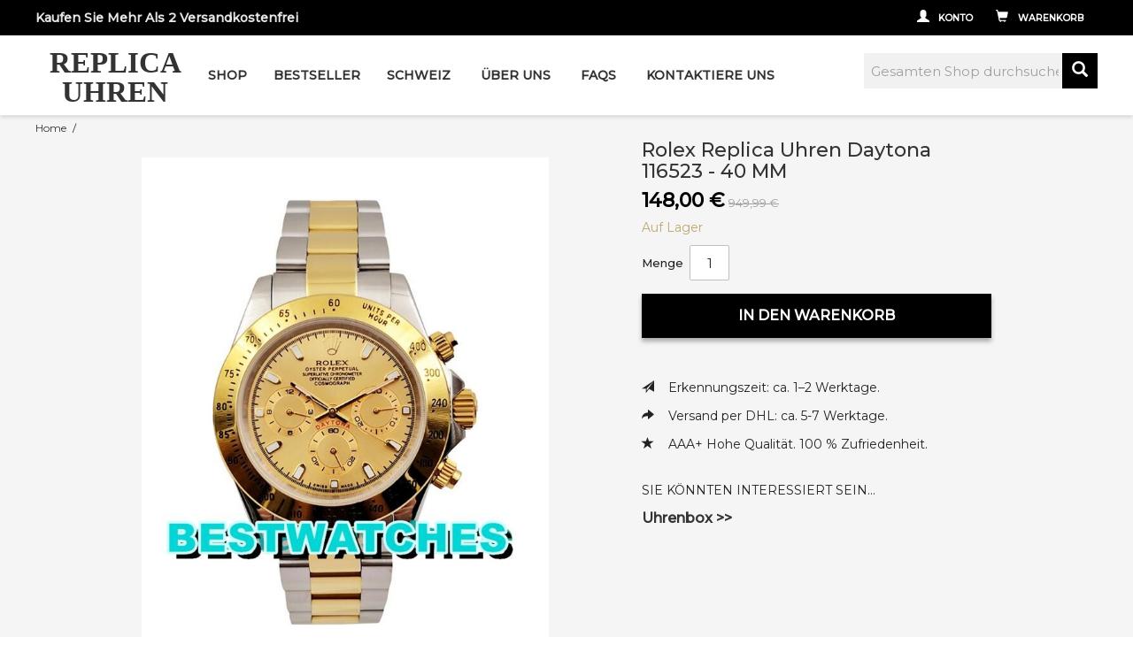

--- FILE ---
content_type: text/html; charset=UTF-8
request_url: https://www.replicauhren.io/rolex-replica-uhren-daytona-116523-40-mm-1504
body_size: 12459
content:

<!DOCTYPE html>

<!--[if lt IE 7 ]> <html lang="de" id="top" class="no-js ie6"> <![endif]-->
<!--[if IE 7 ]>    <html lang="de" id="top" class="no-js ie7"> <![endif]-->
<!--[if IE 8 ]>    <html lang="de" id="top" class="no-js ie8"> <![endif]-->
<!--[if IE 9 ]>    <html lang="de" id="top" class="no-js ie9"> <![endif]-->
<!--[if (gt IE 9)|!(IE)]><!--> <html lang="de" id="top" class="no-js"> <!--<![endif]-->

<head>
<meta http-equiv="Content-Type" content="text/html; charset=utf-8" />
<title>Rolex Replica Uhren Daytona 116523 - 40 MM</title>
<meta name="description" content="&lt;p class=&quot;text&quot;&gt;&lt;p style=&quot;text-align:start; margin-bottom:10px&quot;&gt;&lt;strong style=&quot;box-sizing:border-box; font-weight:bold&quot;&gt;Brand&lt;/strong&gt;:&amp;nbsp;Rolex&amp;nbsp;&lt;/p&gt;&lt;p style=&quot;text-align:start; margin-bottom:10px&quot;&gt;&lt;strong style=&quot;box-sizing:border-box; font-weight:b" />
<meta name="keywords" content="" />
<meta name="robots" content="INDEX,FOLLOW" />
<link rel="icon" href="https://www.replicauhren.io/media/favicon/default/favicon.ico" type="image/x-icon" />
<link rel="shortcut icon" href="https://www.replicauhren.io/media/favicon/default/favicon.ico" type="image/x-icon" />
<!--[if lt IE 7]>
<script type="text/javascript">
//<![CDATA[
    var BLANK_URL = 'https://www.replicauhren.io/js/blank.html';
    var BLANK_IMG = 'https://www.replicauhren.io/js/spacer.gif';
//]]>
</script>
<![endif]-->
<link rel="stylesheet" type="text/css" href="https://www.replicauhren.io/media/css_secure/6b69d2c3e6f7e13961bdd4ba12146835.css" />
<link rel="stylesheet" type="text/css" href="https://www.replicauhren.io/media/css_secure/ae2829a602fc500b246d99db20a9a9cb.css" media="all" />
<script type="text/javascript" src="https://www.replicauhren.io/media/js/b8a24918b363da51598e8dfe7dbf6bf8.js"></script>
<link rel="stylesheet" href="//fonts.googleapis.com/css?family=Montserrat:300,400,500" />
<!--[if  (lte IE 8) & (!IEMobile)]>
<link rel="stylesheet" type="text/css" href="https://www.replicauhren.io/media/css_secure/a92202a14b24e9156f93974ccdfb2c20.css" media="all" />
<![endif]-->
<!--[if (gte IE 9) | (IEMobile)]><!-->
<link rel="stylesheet" type="text/css" href="https://www.replicauhren.io/media/css_secure/249673e803963b907948a2b0f00734ed.css" media="all" />
<!--<![endif]-->
<!--[if  (lte IE 9) ]>
<link rel="stylesheet" type="text/css" href="https://www.replicauhren.io/media/css_secure/6530fb666464ca580b78c51443ac9405.css" media="all" />
<![endif]-->

<script type="text/javascript">
//<![CDATA[
Mage.Cookies.path     = '/';
Mage.Cookies.domain   = '.www.replicauhren.io';
//]]>
</script>
<meta name="viewport" content="initial-scale=1.0, width=device-width" />

<script type="text/javascript">
//<![CDATA[
optionalZipCountries = ["AT","DE","CH"];
//]]>
</script>
</head>
<body class=" catalog-product-view catalog-product-view product-rolex-replica-uhren-daytona-116523-40-mm">
<div class="wrapper" id="mwrapper">
    <div class="overlay"></div>
        <noscript>
        <div class="global-site-notice noscript">
            <div class="notice-inner">
                <p>
                    <strong>JavaScript scheint in Ihrem Browser deaktiviert zu sein.</strong><br />
                    Sie müssen JavaScript in Ihrem Browser aktivieren, um alle Funktionen in diesem Shop nutzen zu können.                </p>
            </div>
        </div>
    </noscript>
    <div class="page">
	    <div id="floatfix" class="divnull">
        
<div class="header-language-background">
    <div class="header-language-container">
        <div class="store-language-container">
                    </div>

        
        <p class="welcome-msg">Kaufen Sie mehr als 2 versandkostenfrei </p>
    </div>
</div>

<header id="header" class="page-header">
    <div class="page-header-container">
        <a class="logo" href="https://www.replicauhren.io/">
            <span>REPLICA UHREN</span>
        </a>
		<!-- Navigation -->

        <div id="sidebar-wrapper">
            
    <nav id="nav">
        <ol class="nav-primary">
            <li  class="level0 nav-1 first parent"><a href="https://www.replicauhren.io/shop" class="level0 has-children">Shop<span class="app-display fr"><span class="glyphicon glyphicon-menu-down"></span></span></a><ul class="level0"><li class="level1 view-all"><a class="level1" href="https://www.replicauhren.io/shop">Alle ansehen Shop</a></li><li  class="level1 nav-1-1 first parent"><a href="https://www.replicauhren.io/shop/rolex" class="level1 has-children">Rolex<span class="app-display fr"><span class="glyphicon glyphicon-menu-down"></span></span></a><ul class="level1"><li class="level2 view-all"><a class="level2" href="https://www.replicauhren.io/shop/rolex">Alle ansehen Rolex</a></li><li  class="level2 nav-1-1-1 first"><a href="https://www.replicauhren.io/shop/rolex/gmt-master" class="level2 ">GMT Master<span class="app-display fr"><span class="glyphicon glyphicon-menu-down"></span></span></a></li><li  class="level2 nav-1-1-2"><a href="https://www.replicauhren.io/shop/rolex/daytona" class="level2 ">Daytona<span class="app-display fr"><span class="glyphicon glyphicon-menu-down"></span></span></a></li><li  class="level2 nav-1-1-3"><a href="https://www.replicauhren.io/shop/rolex/deepsea" class="level2 ">Deepsea<span class="app-display fr"><span class="glyphicon glyphicon-menu-down"></span></span></a></li><li  class="level2 nav-1-1-4"><a href="https://www.replicauhren.io/shop/rolex/air-king" class="level2 ">Air-King<span class="app-display fr"><span class="glyphicon glyphicon-menu-down"></span></span></a></li><li  class="level2 nav-1-1-5"><a href="https://www.replicauhren.io/shop/rolex/cellini" class="level2 ">Cellini<span class="app-display fr"><span class="glyphicon glyphicon-menu-down"></span></span></a></li><li  class="level2 nav-1-1-6"><a href="https://www.replicauhren.io/shop/rolex/datejust" class="level2 ">Datejust<span class="app-display fr"><span class="glyphicon glyphicon-menu-down"></span></span></a></li><li  class="level2 nav-1-1-7"><a href="https://www.replicauhren.io/shop/rolex/submariner" class="level2 ">Submariner<span class="app-display fr"><span class="glyphicon glyphicon-menu-down"></span></span></a></li><li  class="level2 nav-1-1-8"><a href="https://www.replicauhren.io/shop/rolex/day-date" class="level2 ">Day-Date<span class="app-display fr"><span class="glyphicon glyphicon-menu-down"></span></span></a></li><li  class="level2 nav-1-1-9"><a href="https://www.replicauhren.io/shop/rolex/explorer" class="level2 ">Explorer<span class="app-display fr"><span class="glyphicon glyphicon-menu-down"></span></span></a></li><li  class="level2 nav-1-1-10"><a href="https://www.replicauhren.io/shop/rolex/milgauss" class="level2 ">Milgauss<span class="app-display fr"><span class="glyphicon glyphicon-menu-down"></span></span></a></li><li  class="level2 nav-1-1-11"><a href="https://www.replicauhren.io/shop/rolex/oyster-perpetual" class="level2 ">Oyster Perpetual<span class="app-display fr"><span class="glyphicon glyphicon-menu-down"></span></span></a></li><li  class="level2 nav-1-1-12"><a href="https://www.replicauhren.io/shop/rolex/pearlmaster" class="level2 ">Pearlmaster<span class="app-display fr"><span class="glyphicon glyphicon-menu-down"></span></span></a></li><li  class="level2 nav-1-1-13"><a href="https://www.replicauhren.io/shop/rolex/sky-dweller" class="level2 ">Sky-Dweller<span class="app-display fr"><span class="glyphicon glyphicon-menu-down"></span></span></a></li><li  class="level2 nav-1-1-14 last"><a href="https://www.replicauhren.io/shop/rolex/yacht-master" class="level2 ">Yacht-Master<span class="app-display fr"><span class="glyphicon glyphicon-menu-down"></span></span></a></li></ul></li><li  class="level1 nav-1-2 parent"><a href="https://www.replicauhren.io/shop/breitling" class="level1 has-children">Breitling<span class="app-display fr"><span class="glyphicon glyphicon-menu-down"></span></span></a><ul class="level1"><li class="level2 view-all"><a class="level2" href="https://www.replicauhren.io/shop/breitling">Alle ansehen Breitling</a></li><li  class="level2 nav-1-2-1 first"><a href="https://www.replicauhren.io/shop/breitling/avenger" class="level2 ">Avenger<span class="app-display fr"><span class="glyphicon glyphicon-menu-down"></span></span></a></li><li  class="level2 nav-1-2-2"><a href="https://www.replicauhren.io/shop/breitling/professional" class="level2 ">Professional<span class="app-display fr"><span class="glyphicon glyphicon-menu-down"></span></span></a></li><li  class="level2 nav-1-2-3"><a href="https://www.replicauhren.io/shop/breitling/bentley" class="level2 ">Bentley<span class="app-display fr"><span class="glyphicon glyphicon-menu-down"></span></span></a></li><li  class="level2 nav-1-2-4"><a href="https://www.replicauhren.io/shop/breitling/chronomat" class="level2 ">Chronomat<span class="app-display fr"><span class="glyphicon glyphicon-menu-down"></span></span></a></li><li  class="level2 nav-1-2-5"><a href="https://www.replicauhren.io/shop/breitling/montbrillant" class="level2 ">Montbrillant<span class="app-display fr"><span class="glyphicon glyphicon-menu-down"></span></span></a></li><li  class="level2 nav-1-2-6"><a href="https://www.replicauhren.io/shop/breitling/navitimer" class="level2 ">Navitimer<span class="app-display fr"><span class="glyphicon glyphicon-menu-down"></span></span></a></li><li  class="level2 nav-1-2-7"><a href="https://www.replicauhren.io/shop/breitling/superocean" class="level2 ">SuperOcean<span class="app-display fr"><span class="glyphicon glyphicon-menu-down"></span></span></a></li><li  class="level2 nav-1-2-8 last"><a href="https://www.replicauhren.io/shop/breitling/transocean" class="level2 ">Transocean<span class="app-display fr"><span class="glyphicon glyphicon-menu-down"></span></span></a></li></ul></li><li  class="level1 nav-1-3 parent"><a href="https://www.replicauhren.io/shop/omega" class="level1 has-children">Omega<span class="app-display fr"><span class="glyphicon glyphicon-menu-down"></span></span></a><ul class="level1"><li class="level2 view-all"><a class="level2" href="https://www.replicauhren.io/shop/omega">Alle ansehen Omega</a></li><li  class="level2 nav-1-3-1 first"><a href="https://www.replicauhren.io/shop/omega/aqua-terra" class="level2 ">Aqua Terra<span class="app-display fr"><span class="glyphicon glyphicon-menu-down"></span></span></a></li><li  class="level2 nav-1-3-2"><a href="https://www.replicauhren.io/shop/omega/constellation" class="level2 ">Constellation<span class="app-display fr"><span class="glyphicon glyphicon-menu-down"></span></span></a></li><li  class="level2 nav-1-3-3"><a href="https://www.replicauhren.io/shop/omega/de-ville" class="level2 ">De Ville<span class="app-display fr"><span class="glyphicon glyphicon-menu-down"></span></span></a></li><li  class="level2 nav-1-3-4"><a href="https://www.replicauhren.io/shop/omega/planet-ocean" class="level2 ">Planet Ocean<span class="app-display fr"><span class="glyphicon glyphicon-menu-down"></span></span></a></li><li  class="level2 nav-1-3-5"><a href="https://www.replicauhren.io/shop/omega/seamaster" class="level2 ">Seamaster<span class="app-display fr"><span class="glyphicon glyphicon-menu-down"></span></span></a></li><li  class="level2 nav-1-3-6 last"><a href="https://www.replicauhren.io/shop/omega/speedmaster" class="level2 ">Speedmaster<span class="app-display fr"><span class="glyphicon glyphicon-menu-down"></span></span></a></li></ul></li><li  class="level1 nav-1-4 parent"><a href="https://www.replicauhren.io/shop/audemars-piguet" class="level1 has-children">Audemars Piguet<span class="app-display fr"><span class="glyphicon glyphicon-menu-down"></span></span></a><ul class="level1"><li class="level2 view-all"><a class="level2" href="https://www.replicauhren.io/shop/audemars-piguet">Alle ansehen Audemars Piguet</a></li><li  class="level2 nav-1-4-1 first"><a href="https://www.replicauhren.io/shop/audemars-piguet/royal-oak" class="level2 ">Royal Oak<span class="app-display fr"><span class="glyphicon glyphicon-menu-down"></span></span></a></li><li  class="level2 nav-1-4-2 last"><a href="https://www.replicauhren.io/shop/audemars-piguet/royal-oak-offshore" class="level2 ">Royal Oak Offshore<span class="app-display fr"><span class="glyphicon glyphicon-menu-down"></span></span></a></li></ul></li><li  class="level1 nav-1-5"><a href="https://www.replicauhren.io/shop/bell-and-ross" class="level1 ">Bell and Ross<span class="app-display fr"><span class="glyphicon glyphicon-menu-down"></span></span></a></li><li  class="level1 nav-1-6 parent"><a href="https://www.replicauhren.io/shop/cartier" class="level1 has-children">Cartier<span class="app-display fr"><span class="glyphicon glyphicon-menu-down"></span></span></a><ul class="level1"><li class="level2 view-all"><a class="level2" href="https://www.replicauhren.io/shop/cartier">Alle ansehen Cartier</a></li><li  class="level2 nav-1-6-1 first"><a href="https://www.replicauhren.io/shop/cartier/ballon-bleu" class="level2 ">Ballon Bleu<span class="app-display fr"><span class="glyphicon glyphicon-menu-down"></span></span></a></li><li  class="level2 nav-1-6-2"><a href="https://www.replicauhren.io/shop/cartier/calibre-de-cartier" class="level2 ">Calibre de Cartier<span class="app-display fr"><span class="glyphicon glyphicon-menu-down"></span></span></a></li><li  class="level2 nav-1-6-3"><a href="https://www.replicauhren.io/shop/cartier/other" class="level2 ">Andere<span class="app-display fr"><span class="glyphicon glyphicon-menu-down"></span></span></a></li><li  class="level2 nav-1-6-4"><a href="https://www.replicauhren.io/shop/cartier/panthere" class="level2 ">Panthere<span class="app-display fr"><span class="glyphicon glyphicon-menu-down"></span></span></a></li><li  class="level2 nav-1-6-5"><a href="https://www.replicauhren.io/shop/cartier/santos" class="level2 ">Santos<span class="app-display fr"><span class="glyphicon glyphicon-menu-down"></span></span></a></li><li  class="level2 nav-1-6-6 last"><a href="https://www.replicauhren.io/shop/cartier/tank" class="level2 ">Tank<span class="app-display fr"><span class="glyphicon glyphicon-menu-down"></span></span></a></li></ul></li><li  class="level1 nav-1-7"><a href="https://www.replicauhren.io/shop/franck-muller" class="level1 ">Franck Muller<span class="app-display fr"><span class="glyphicon glyphicon-menu-down"></span></span></a></li><li  class="level1 nav-1-8 parent"><a href="https://www.replicauhren.io/shop/hublot" class="level1 has-children">Hublot<span class="app-display fr"><span class="glyphicon glyphicon-menu-down"></span></span></a><ul class="level1"><li class="level2 view-all"><a class="level2" href="https://www.replicauhren.io/shop/hublot">Alle ansehen Hublot</a></li><li  class="level2 nav-1-8-1 first"><a href="https://www.replicauhren.io/shop/hublot/big-bang" class="level2 ">Big Bang<span class="app-display fr"><span class="glyphicon glyphicon-menu-down"></span></span></a></li><li  class="level2 nav-1-8-2 last"><a href="https://www.replicauhren.io/shop/hublot/king-power" class="level2 ">King Power<span class="app-display fr"><span class="glyphicon glyphicon-menu-down"></span></span></a></li></ul></li><li  class="level1 nav-1-9 parent"><a href="https://www.replicauhren.io/shop/iwc" class="level1 has-children">IWC<span class="app-display fr"><span class="glyphicon glyphicon-menu-down"></span></span></a><ul class="level1"><li class="level2 view-all"><a class="level2" href="https://www.replicauhren.io/shop/iwc">Alle ansehen IWC</a></li><li  class="level2 nav-1-9-1 first"><a href="https://www.replicauhren.io/shop/iwc/aquatimer" class="level2 ">Aquatimer<span class="app-display fr"><span class="glyphicon glyphicon-menu-down"></span></span></a></li><li  class="level2 nav-1-9-2"><a href="https://www.replicauhren.io/shop/iwc/pilots" class="level2 ">Pilots<span class="app-display fr"><span class="glyphicon glyphicon-menu-down"></span></span></a></li><li  class="level2 nav-1-9-3"><a href="https://www.replicauhren.io/shop/iwc/portofino" class="level2 ">Portofino<span class="app-display fr"><span class="glyphicon glyphicon-menu-down"></span></span></a></li><li  class="level2 nav-1-9-4 last"><a href="https://www.replicauhren.io/shop/iwc/portugieser" class="level2 ">Portugieser<span class="app-display fr"><span class="glyphicon glyphicon-menu-down"></span></span></a></li></ul></li><li  class="level1 nav-1-10 parent"><a href="https://www.replicauhren.io/shop/panerai" class="level1 has-children">Panerai<span class="app-display fr"><span class="glyphicon glyphicon-menu-down"></span></span></a><ul class="level1"><li class="level2 view-all"><a class="level2" href="https://www.replicauhren.io/shop/panerai">Alle ansehen Panerai</a></li><li  class="level2 nav-1-10-1 first"><a href="https://www.replicauhren.io/shop/panerai/luminor" class="level2 ">Luminor<span class="app-display fr"><span class="glyphicon glyphicon-menu-down"></span></span></a></li><li  class="level2 nav-1-10-2"><a href="https://www.replicauhren.io/shop/panerai/radiomir" class="level2 ">Radiomir<span class="app-display fr"><span class="glyphicon glyphicon-menu-down"></span></span></a></li><li  class="level2 nav-1-10-3 last"><a href="https://www.replicauhren.io/shop/panerai/submersible" class="level2 ">Submersible<span class="app-display fr"><span class="glyphicon glyphicon-menu-down"></span></span></a></li></ul></li><li  class="level1 nav-1-11 parent"><a href="https://www.replicauhren.io/shop/patek-philippe" class="level1 has-children">Patek Philippe<span class="app-display fr"><span class="glyphicon glyphicon-menu-down"></span></span></a><ul class="level1"><li class="level2 view-all"><a class="level2" href="https://www.replicauhren.io/shop/patek-philippe">Alle ansehen Patek Philippe</a></li><li  class="level2 nav-1-11-1 first"><a href="https://www.replicauhren.io/shop/patek-philippe/aquanaut" class="level2 ">Aquanaut<span class="app-display fr"><span class="glyphicon glyphicon-menu-down"></span></span></a></li><li  class="level2 nav-1-11-2"><a href="https://www.replicauhren.io/shop/patek-philippe/calatrava" class="level2 ">Calatrava<span class="app-display fr"><span class="glyphicon glyphicon-menu-down"></span></span></a></li><li  class="level2 nav-1-11-3"><a href="https://www.replicauhren.io/shop/patek-philippe/gondolo" class="level2 ">Gondolo<span class="app-display fr"><span class="glyphicon glyphicon-menu-down"></span></span></a></li><li  class="level2 nav-1-11-4"><a href="https://www.replicauhren.io/shop/patek-philippe/grand-complications" class="level2 ">Grand Complications<span class="app-display fr"><span class="glyphicon glyphicon-menu-down"></span></span></a></li><li  class="level2 nav-1-11-5"><a href="https://www.replicauhren.io/shop/patek-philippe/nautilus" class="level2 ">Nautilus<span class="app-display fr"><span class="glyphicon glyphicon-menu-down"></span></span></a></li><li  class="level2 nav-1-11-6 last"><a href="https://www.replicauhren.io/shop/patek-philippe/twenty-4" class="level2 ">Twenty-4<span class="app-display fr"><span class="glyphicon glyphicon-menu-down"></span></span></a></li></ul></li><li  class="level1 nav-1-12 parent"><a href="https://www.replicauhren.io/shop/tag-heuer" class="level1 has-children">Tag Heuer<span class="app-display fr"><span class="glyphicon glyphicon-menu-down"></span></span></a><ul class="level1"><li class="level2 view-all"><a class="level2" href="https://www.replicauhren.io/shop/tag-heuer">Alle ansehen Tag Heuer</a></li><li  class="level2 nav-1-12-1 first"><a href="https://www.replicauhren.io/shop/tag-heuer/aquaracer" class="level2 ">Aquaracer<span class="app-display fr"><span class="glyphicon glyphicon-menu-down"></span></span></a></li><li  class="level2 nav-1-12-2"><a href="https://www.replicauhren.io/shop/tag-heuer/carrera" class="level2 ">Carrera<span class="app-display fr"><span class="glyphicon glyphicon-menu-down"></span></span></a></li><li  class="level2 nav-1-12-3"><a href="https://www.replicauhren.io/shop/tag-heuer/formula-1" class="level2 ">Formula 1<span class="app-display fr"><span class="glyphicon glyphicon-menu-down"></span></span></a></li><li  class="level2 nav-1-12-4"><a href="https://www.replicauhren.io/shop/tag-heuer/grand-carrera" class="level2 ">Grand Carrera<span class="app-display fr"><span class="glyphicon glyphicon-menu-down"></span></span></a></li><li  class="level2 nav-1-12-5 last"><a href="https://www.replicauhren.io/shop/tag-heuer/monaco" class="level2 ">Monaco<span class="app-display fr"><span class="glyphicon glyphicon-menu-down"></span></span></a></li></ul></li><li  class="level1 nav-1-13"><a href="https://www.replicauhren.io/shop/vacheron-constantin" class="level1 ">Vacheron Constantin<span class="app-display fr"><span class="glyphicon glyphicon-menu-down"></span></span></a></li><li  class="level1 nav-1-14"><a href="https://www.replicauhren.io/shop/u-boat" class="level1 ">U-Boat<span class="app-display fr"><span class="glyphicon glyphicon-menu-down"></span></span></a></li><li  class="level1 nav-1-15 last"><a href="https://www.replicauhren.io/shop/kasten" class="level1 ">Kasten<span class="app-display fr"><span class="glyphicon glyphicon-menu-down"></span></span></a></li></ul></li><li  class="level0 nav-2"><a href="https://www.replicauhren.io/bestseller" class="level0 ">Bestseller<span class="app-display fr"><span class="glyphicon glyphicon-menu-down"></span></span></a></li><li  class="level0 nav-3 last parent"><a href="https://www.replicauhren.io/schweiz" class="level0 has-children">Schweiz<span class="app-display fr"><span class="glyphicon glyphicon-menu-down"></span></span></a><ul class="level0"><li class="level1 view-all"><a class="level1" href="https://www.replicauhren.io/schweiz">Alle ansehen Schweiz</a></li><li  class="level1 nav-3-1 first"><a href="https://www.replicauhren.io/schweiz/audemars-piguet" class="level1 ">Audemars Piguet<span class="app-display fr"><span class="glyphicon glyphicon-menu-down"></span></span></a></li><li  class="level1 nav-3-2"><a href="https://www.replicauhren.io/schweiz/breitling" class="level1 ">Breitling<span class="app-display fr"><span class="glyphicon glyphicon-menu-down"></span></span></a></li><li  class="level1 nav-3-3"><a href="https://www.replicauhren.io/schweiz/cartier" class="level1 ">Cartier<span class="app-display fr"><span class="glyphicon glyphicon-menu-down"></span></span></a></li><li  class="level1 nav-3-4"><a href="https://www.replicauhren.io/schweiz/hublot" class="level1 ">Hublot<span class="app-display fr"><span class="glyphicon glyphicon-menu-down"></span></span></a></li><li  class="level1 nav-3-5"><a href="https://www.replicauhren.io/schweiz/iwc" class="level1 ">IWC<span class="app-display fr"><span class="glyphicon glyphicon-menu-down"></span></span></a></li><li  class="level1 nav-3-6"><a href="https://www.replicauhren.io/schweiz/omega" class="level1 ">Omega<span class="app-display fr"><span class="glyphicon glyphicon-menu-down"></span></span></a></li><li  class="level1 nav-3-7"><a href="https://www.replicauhren.io/schweiz/patek-philippe" class="level1 ">Patek Philippe<span class="app-display fr"><span class="glyphicon glyphicon-menu-down"></span></span></a></li><li  class="level1 nav-3-8 last"><a href="https://www.replicauhren.io/schweiz/rolex" class="level1 ">Rolex<span class="app-display fr"><span class="glyphicon glyphicon-menu-down"></span></span></a></li></ul></li>			<li class="level0 nav-3"><a href="/ueber-uns" class="level0 ">Über Uns<span class="app-display fr"><span class="glyphicon glyphicon-menu-right"></span></span></a></li>
            <li class="level0 nav-3"><a href="/faq" class="level0 ">FAQS<span class="app-display fr"><span class="glyphicon glyphicon-menu-right"></span></span></a></li>
            <li class="level0 nav-3"><a href="/kontaktiere-uns" class="level0 ">Kontaktiere Uns<span class="app-display fr"><span class="glyphicon glyphicon-menu-right"></span></span></a></li>
			<li class="app-display level0 nav-1 first last parent">
                <a href="javascript:void(0);" class="level0 has-children">Mein Benutzerkonto<span class="app-display fr"><span class="glyphicon glyphicon-menu-down"></span></span>
                </a>
                <ul class="level0">
                    <li class="level1 nav-1-1 first">
                        <a href="/customer/account/" title="Mein Benutzerkonto">Mein Benutzerkonto</a>
                    </li>
					<li class="level1 nav-1-2">
                        <a href="/customer/account/create/" title="Registrieren">Registrieren</a>
                    </li>
                    <li class="level1 nav-1-3">
                        <a href="/customer/account/login/" title="Anmelden">Anmelden</a>
                    </li>
                    <li class="level1 nav-1-4">
                        <a href="/checkout/cart/" title="Mein Warenkorb" class="top-link-cart">Mein Warenkorb</a>
                    </li>
                    <li class="level1 nav-1-5 last">
                        <a href="/checkout/" title="Zur Kasse" class="top-link-checkout">Zur Kasse</a>
                    </li>
                    
                </ul>
            </li>
        </ol>
    </nav>
        </div>

                <!--<div class="store-language-container"></div>-->

        <!-- Skip Links -->

        <div class="skip-links">
            <!--<a href="#header-nav" class="skip-link skip-nav">
                <span class="icon"></span>
                <span class="label">Menu</span>
            </a>-->

            <div class="account-cart-wrapper">
			    <a href="#header-search" class="skip-link skip-search">
                    <span class="glyphicon glyphicon-search"></span>
                    <span class="label">Suche</span>
                </a>
			
                <a href="https://www.replicauhren.io/customer/account/" data-target-element="#header-account" class="skip-link skip-account">
                    <span class="glyphicon glyphicon-user"></span>
                    <span class="label">Konto</span>
                </a>

                <!-- Cart -->

                <div class="header-minicart">
                    
<a href="https://www.replicauhren.io/checkout/cart/" data-target-element="#header-cart" class="skip-link skip-cart  no-count">
    <span class="glyphicon glyphicon-shopping-cart"></span>
    <span class="label">Warenkorb</span>
    <span class="count">0</span>
</a>
        </div>
         </div>
        </div>
        <!-- Cart -->
        <div class="header-minicart">
<div id="header-cart" class="block block-cart skip-content">
    
<div id="minicart-error-message" class="minicart-message"></div>
<div id="minicart-success-message" class="minicart-message"></div>

<div class="minicart-wrapper">

    <p class="block-subtitle">
        Kürzlich hinzugefügte Artikel        <a class="close skip-link-close" href="#" title="Schließen">&times;</a>
    </p>

                    <p class="empty">Sie haben keine Artikel im Warenkorb.</p>

    </div>
</div>
                </div>


        

        <!-- Search -->

        <div id="header-search" class="skip-content">
            
<form id="search_mini_form" action="https://www.replicauhren.io/catalogsearch/result/" method="get">
    <div class="input-box">
        <label for="search">Suche:</label>
        <input id="search" type="search" name="q" value="" class="input-text required-entry" maxlength="128" placeholder="Gesamten Shop durchsuchen…" />
        <button type="submit" title="Suche" class="button search-button"><span class="glyphicon glyphicon-search"></span></button>
    </div>

    <div id="search_autocomplete" class="search-autocomplete"></div>
    <script type="text/javascript">
    //<![CDATA[
        var searchForm = new Varien.searchForm('search_mini_form', 'search', '');
        searchForm.initAutocomplete('https://www.replicauhren.io/catalogsearch/ajax/suggest/', 'search_autocomplete');
    //]]>
    </script>
</form>
        </div>

        <!-- Account -->

        <div id="header-account" class="skip-content">
            <div class="links">
        <ul>
                                    <li class="first" ><a href="https://www.replicauhren.io/customer/account/" title="Mein Benutzerkonto" >Mein Benutzerkonto</a></li>
                                                <li ><a href="https://www.replicauhren.io/checkout/cart/" title="Mein Warenkorb" class="top-link-cart">Mein Warenkorb</a></li>
                                                <li ><a href="https://www.replicauhren.io/firecheckout/" title="Zur Kasse" class="top-link-checkout">Zur Kasse</a></li>
                                                <li ><a href="https://www.replicauhren.io/customer/account/create/" title="Registrieren" >Registrieren</a></li>
                                                <li class=" last" ><a href="https://www.replicauhren.io/customer/account/login/" title="Anmelden" >Anmelden</a></li>
                        </ul>
</div>
        </div>
    </div>
	<button type="button" class="hamburger animated fadeInLeft is-closed app-display" data-toggle="offcanvas">
    <span  class="glyphicon glyphicon-align-justify"></span><span class="label">Menu</span>
    </button>
</header>


		</div>
		<script type="text/javascript">
        window.onload = function() {
            var oDiv = document.getElementById("floatfix");
            var H = 0,
                iE6;
            var Y = oDiv;
            while(Y) {
                H += Y.offsetTop;
                Y = Y.offsetParent
            };
            iE6 = window.ActiveXObject && !window.XMLHttpRequest;
            if(!iE6) {
                window.onscroll = function() {
                    var s = document.body.scrollTop || document.documentElement.scrollTop;
                    if(s > H) {
                        oDiv.className = "divnull divfix";
                        if(iE6) {
                            oDiv.style.top = (s - H) + "px";
                        }
                    } else {
                        oDiv.className = "divnull";
                    }
                };
            }
        }
        </script>
		<div id="page-content-wrapper">
			<div class="main-container col1-layout">
				<div class="main">
					<div class="breadcrumbs">
    <ul>
                    <li class="home">
                            <a href="https://www.replicauhren.io/" title="Zur Startseite">Home</a>
                                        <span>/ </span>
                        </li>
                    <li class="product">
                            <strong>Rolex Replica Uhren Daytona 116523 - 40 MM</strong>
                                    </li>
            </ul>
</div>
					<div class="col-main">
												<script type="text/javascript">
    var optionsPrice = new Product.OptionsPrice([]);
</script>
<div id="messages_product_view"></div>
<div class="product-view">
  <div class="product-bg">
    <div class="product-essential">
        <form action="https://www.replicauhren.io/checkout/cart/add/uenc/aHR0cHM6Ly93d3cucmVwbGljYXVocmVuLmlvL3JvbGV4LXJlcGxpY2EtdWhyZW4tZGF5dG9uYS0xMTY1MjMtNDAtbW0tMTUwNA,,/product/970/form_key/NJDaoANr9ZqDJPct/" method="post" id="product_addtocart_form">
            <input name="form_key" type="hidden" value="NJDaoANr9ZqDJPct" />
            <div class="no-display">
                <input type="hidden" name="product" value="970" />
                <input type="hidden" name="related_product" id="related-products-field" value="" />
            </div>

            <div class="product-img-box">
                <div class="product-name">
                    <h1>Rolex Replica Uhren Daytona 116523 - 40 MM</h1>
                </div>
                <div class="product-image product-image-zoom">
    <div class="product-image-gallery">
        <img id="image-main"
             class="gallery-image visible"
             src="https://www.replicauhren.io/media/catalog/product/cache/1/image/9df78eab33525d08d6e5fb8d27136e95/1/-/1-888_1.jpg"
             alt="Rolex Replica Uhren Daytona 116523 - 40 MM"
             title="Rolex Replica Uhren Daytona 116523 - 40 MM" />

                                <img id="image-0"
                 class="gallery-image"
                 src="https://www.replicauhren.io/media/catalog/product/cache/1/image/1800x/040ec09b1e35df139433887a97daa66f/1/-/1-888_1.jpg"
                 data-zoom-image="https://www.replicauhren.io/media/catalog/product/cache/1/image/1800x/040ec09b1e35df139433887a97daa66f/1/-/1-888_1.jpg" />
                                            <img id="image-1"
                 class="gallery-image"
                 src="https://www.replicauhren.io/media/catalog/product/cache/1/image/1800x/040ec09b1e35df139433887a97daa66f/1/_/1_1-857_1.jpg"
                 data-zoom-image="https://www.replicauhren.io/media/catalog/product/cache/1/image/1800x/040ec09b1e35df139433887a97daa66f/1/_/1_1-857_1.jpg" />
                                            <img id="image-2"
                 class="gallery-image"
                 src="https://www.replicauhren.io/media/catalog/product/cache/1/image/1800x/040ec09b1e35df139433887a97daa66f/1/_/1_2-861_1.jpg"
                 data-zoom-image="https://www.replicauhren.io/media/catalog/product/cache/1/image/1800x/040ec09b1e35df139433887a97daa66f/1/_/1_2-861_1.jpg" />
                        </div>
</div>

<div class="more-views">
    <h2>Mehr Ansichten</h2>
    <div class="product-image-thumbs">
	<div id="owl-demo-thumbs" class="owl-carousel owl-theme" style="opacity: 1; display: block;">                 
                        <div class="item">
            <a class="thumb-link" href="#" title="" data-image-index="0">
                <img src="https://www.replicauhren.io/media/catalog/product/cache/1/thumbnail/75x/9df78eab33525d08d6e5fb8d27136e95/1/-/1-888_1.jpg"
                     width="75" height="75" alt="" />
            </a>
            </div>
                                <div class="item">
            <a class="thumb-link" href="#" title="" data-image-index="1">
                <img src="https://www.replicauhren.io/media/catalog/product/cache/1/thumbnail/75x/9df78eab33525d08d6e5fb8d27136e95/1/_/1_1-857_1.jpg"
                     width="75" height="75" alt="" />
            </a>
            </div>
                                <div class="item">
            <a class="thumb-link" href="#" title="" data-image-index="2">
                <img src="https://www.replicauhren.io/media/catalog/product/cache/1/thumbnail/75x/9df78eab33525d08d6e5fb8d27136e95/1/_/1_2-861_1.jpg"
                     width="75" height="75" alt="" />
            </a>
            </div>
            	</div>
	<div class="customNavigation">
            <a class="owl-prev"><span class="glyphicon glyphicon-menu-left"></span></a>
            <a class="owl-next"><span class="glyphicon glyphicon-menu-right"></span></a>
     </div>
        <script type="text/javascript">
            $j(document).ready(function() {
                var owl = $j("#owl-demo-thumbs");
                owl.owlCarousel({
                    autoPlay: 3000, //Set AutoPlay to 3 seconds
                    items: 4, //10 items above 1000px browser width
                    itemsDesktop: [1000, 4], //5 items between 1000px and 901px
                    itemsDesktopSmall: [900, 4], // betweem 900px and 601px
                    itemsTablet: [600, 4], //2 items between 600 and 0
                    itemsMobile: false // itemsMobile disabled - inherit from itemsTablet option
                });

                // Custom Navigation Events
                $j(".owl-next").click(function() {
                    owl.trigger('owl.next');
                })
                $j(".owl-prev").click(function() {
                    owl.trigger('owl.prev');
                })
                $j(".play").click(function() {
                    owl.trigger('owl.play', 1000); //owl.play event accept autoPlay speed as second parameter
                })
                $j(".stop").click(function() {
                    owl.trigger('owl.stop');
                })

            });
        </script>
	
    </div>
</div>


            </div>

            <div class="product-shop">
                <div class="product-name">
                    <span class="h1">Rolex Replica Uhren Daytona 116523 - 40 MM</span>
                </div>

                <div class="price-info">
                    

                        
    <div class="price-box">
                                            
                    

                            <p class="special-price">
                    <span class="price-label">Special Price</span>
                <span class="price" id="product-price-970">
                    148,00 €                </span>
                </p>
                    		<p class="old-price">
                <span class="price-label">Regulärer Preis:</span>
                <span class="price" id="old-price-970">
                    949,99 €                </span>
            </p>

    
        </div>

                                        
                </div>

                <div class="extra-info">
                                                    <p class="availability in-stock">
            <span class="label">Verfügbarkeit:</span>
            <span class="value">Auf Lager</span>
        </p>
                    </div>

                
                



                
                
            </div>

            <div class="add-to-cart-wrapper">
                
                
                                    <div class="add-to-box">
                                                        <div class="add-to-cart">
                <div class="qty-wrapper">
            <label for="qty">Menge</label>
            <input type="text" pattern="\d*" name="qty" id="qty" maxlength="12" value="1" title="Menge" class="input-text qty" />
        </div>
        
        <div class="add-to-cart-buttons">
            <button type="button" title="In den Warenkorb" class="button btn-cart" onclick="productAddToCartForm.submit(this)"><span><span>In den Warenkorb</span></span></button>
                    </div>
    </div>
                                                                            

<ul class="add-to-links">

</ul>

                        

<ul class="sharing-links">
    
                    <li>
                <a href="https://www.facebook.com/sharer.php?s=100&p[url]=https%3A%2F%2Fwww.replicauhren.io%2Frolex-replica-uhren-daytona-116523-40-mm-1504&p[images][0]=https%3A%2F%2Fwww.replicauhren.io%2Fmedia%2Fcatalog%2Fproduct%2Fcache%2F1%2Fimage%2F9df78eab33525d08d6e5fb8d27136e95%2F1%2F-%2F1-888_1.jpg&p[title]=Rolex+Replica+Uhren+Daytona+116523+-+40+MM&p[summary]=" target="_blank" title="Share on Facebook" class="link-facebook">
            Share Facebook        </a>
    </li>
    <li>
        <a href="https://twitter.com/home?status=Rolex+Replica+Uhren+Daytona+116523+-+40+MM+https%3A%2F%2Fwww.replicauhren.io%2Frolex-replica-uhren-daytona-116523-40-mm-1504" target="_blank" title="Share on Twitter" class="link-twitter">Share on Twitter</a>
    </li>
</ul>

                    </div>
                                    				<div class="detail-shipping">
				<p><span class="glyphicon glyphicon-send"></span>&nbsp;&nbsp;&nbsp;&nbsp;Erkennungszeit: ca. 1–2 Werktage.</p>
				<p><span class="glyphicon glyphicon-share-alt"></span>&nbsp;&nbsp;&nbsp;&nbsp;Versand per DHL: ca. 5-7 Werktage.</p>
				<p><span class="glyphicon glyphicon-star"></span>&nbsp;&nbsp;&nbsp;&nbsp;AAA+ Hohe Qualität. 100 % Zufriedenheit.</p>
				</div>
				<div class="detail-shipping">
                <p>SIE KÖNNTEN INTERESSIERT SEIN...</p>
                <p><a href="/shop/kasten" style="color:#ff4400;font-size:16px;"><b>Uhrenbox >></b></a></p>
                </div>
            </div>

            

            <div class="clearer"></div>
                    </form>
        <script type="text/javascript">
        //<![CDATA[
            var productAddToCartForm = new VarienForm('product_addtocart_form');
            productAddToCartForm.submit = function(button, url) {
                if (this.validator.validate()) {
                    var form = this.form;
                    var oldUrl = form.action;

                    if (url) {
                       form.action = url;
                    }
                    var e = null;
                    try {
                        this.form.submit();
                    } catch (e) {
                    }
                    this.form.action = oldUrl;
                    if (e) {
                        throw e;
                    }

                    if (button && button != 'undefined') {
                        button.disabled = true;
                    }
                }
            }.bind(productAddToCartForm);

            productAddToCartForm.submitLight = function(button, url){
                if(this.validator) {
                    var nv = Validation.methods;
                    delete Validation.methods['required-entry'];
                    delete Validation.methods['validate-one-required'];
                    delete Validation.methods['validate-one-required-by-name'];
                    // Remove custom datetime validators
                    for (var methodName in Validation.methods) {
                        if (methodName.match(/^validate-datetime-.*/i)) {
                            delete Validation.methods[methodName];
                        }
                    }

                    if (this.validator.validate()) {
                        if (url) {
                            this.form.action = url;
                        }
                        this.form.submit();
                    }
                    Object.extend(Validation.methods, nv);
                }
            }.bind(productAddToCartForm);
        //]]>
        </script>
    </div>
   </div>

    <div class="product-collateral toggle-content tabs">
                    <dl id="collateral-tabs" class="collateral-tabs">
                                    <dt class="tab"><span>Beschreibung</span></dt>
                    <dd class="tab-container">
                        <div class="tab-content">    <h2>Details</h2>
    <div class="std">
        <p class="text"><p style="text-align:start; margin-bottom:10px"><strong style="box-sizing:border-box; font-weight:bold">Brand</strong>:&nbsp;Rolex&nbsp;</p><p style="text-align:start; margin-bottom:10px"><strong style="box-sizing:border-box; font-weight:bold">Range</strong>:&nbsp;Daytona&nbsp;</p><p style="text-align:start; margin-bottom:10px"><strong style="box-sizing:border-box; font-weight:bold">Model</strong>:&nbsp;116523&nbsp;</p><p style="text-align:start; margin-bottom:10px"><strong style="box-sizing:border-box; font-weight:bold">Gender</strong>: Mens</p><p style="text-align:start; margin-bottom:10px"><strong style="box-sizing:border-box; font-weight:bold">Movement</strong>:&nbsp;Automatic</p><p style="text-align:start; margin-bottom:10px"><strong style="box-sizing:border-box; font-weight:bold">Case_size</strong>:&nbsp;40 MM</p><p style="text-align:start; margin-bottom:10px"><strong style="box-sizing:border-box; font-weight:bold">Case_material</strong>:&nbsp;Yellow Gold &amp; Steel</p><p style="text-align:start; margin-bottom:10px"><strong style="box-sizing:border-box; font-weight:bold">Bracelet_material</strong>:&nbsp;Yellow Gold &amp; Steel</p><p style="text-align:start; margin-bottom:10px"><strong style="box-sizing:border-box; font-weight:bold">Dial_type</strong>: Champagne</p><p style="text-align:start; margin-bottom:10px"><strong style="box-sizing:border-box; font-weight:bold">Water_resistance</strong>: Water Resistant&nbsp;&nbsp;</p><p style="text-align:start; margin-bottom:10px">Alle unsere Uhren sind wasserfest, aber nicht wasserdicht; Wir empfehlen nicht, mit ihnen zu schwimmen oder mit ihnen zu duschen. Wenn die Uhren unter Wasser genommen werden, erlischt ihre Garantie.</p></p>    </div>
</div>
                    </dd>
                            </dl>
            </div>
    <div class="bestsell sale-product">
  <div class="divmargin"></div>
   <div class="htitle">
    <h1>Sie können auch mögen</h1>
	</div>
	<div class="divmargin"></div>
	
	<div id="owl-demo" class="owl-carousel owl-theme" style="opacity: 1; display: block;" id="upsell-product-table">
	
    
           
		        <div class="item">
		  <div class="pro-list">
            <div class="prolist-img"><a href="https://www.replicauhren.io/audemars-piguet-replica-uhren-royal-oak-26320or-42-mm" title="Audemars Piguet Replica Uhren Royal Oak 26320OR - 42 MM" class="product-image">
                <img src="https://www.replicauhren.io/media/catalog/product/cache/1/small_image/400x512/9df78eab33525d08d6e5fb8d27136e95/1/-/1-13_1.jpg" alt="Audemars Piguet Replica Uhren Royal Oak 26320OR - 42 MM" />
            </a></div>
            <div class="prolist-title"><a href="https://www.replicauhren.io/audemars-piguet-replica-uhren-royal-oak-26320or-42-mm" title="Audemars Piguet Replica Uhren Royal Oak 26320OR - 42 MM">Audemars Piguet Replica Uhren Royal Oak 26320OR - 42 MM</a></div>
            

                        
    <div class="price-box">
                                            
                    

                            <p class="special-price">
                    <span class="price-label">Special Price</span>
                <span class="price" id="product-price-6-upsell">
                    187,00 €                </span>
                </p>
                    		<p class="old-price">
                <span class="price-label">Regulärer Preis:</span>
                <span class="price" id="old-price-6-upsell">
                    891,04 €                </span>
            </p>

    
        </div>

		   </div>
        </div>
           
            <div class="item">
		  <div class="pro-list">
            <div class="prolist-img"><a href="https://www.replicauhren.io/bell-ross-replica-uhren-br01-92-46-mm" title="Bell &amp; Ross Replica Uhren BR01-92 - 46 MM" class="product-image">
                <img src="https://www.replicauhren.io/media/catalog/product/cache/1/small_image/400x512/9df78eab33525d08d6e5fb8d27136e95/1/-/1-40_1.jpg" alt="Bell &amp; Ross Replica Uhren BR01-92 - 46 MM" />
            </a></div>
            <div class="prolist-title"><a href="https://www.replicauhren.io/bell-ross-replica-uhren-br01-92-46-mm" title="Bell &amp; Ross Replica Uhren BR01-92 - 46 MM">Bell &amp; Ross Replica Uhren BR01-92 - 46 MM</a></div>
            

                        
    <div class="price-box">
                                            
                    

                            <p class="special-price">
                    <span class="price-label">Special Price</span>
                <span class="price" id="product-price-33-upsell">
                    141,00 €                </span>
                </p>
                    		<p class="old-price">
                <span class="price-label">Regulärer Preis:</span>
                <span class="price" id="old-price-33-upsell">
                    891,04 €                </span>
            </p>

    
        </div>

		   </div>
        </div>
           
            <div class="item">
		  <div class="pro-list">
            <div class="prolist-img"><a href="https://www.replicauhren.io/breitling-replica-uhren-transocean-ab015212-46-mm" title="Breitling Replica Uhren Transocean AB015212 - 46 MM" class="product-image">
                <img src="https://www.replicauhren.io/media/catalog/product/cache/1/small_image/400x512/9df78eab33525d08d6e5fb8d27136e95/1/-/1-220_1.jpg" alt="Breitling Replica Uhren Transocean AB015212 - 46 MM" />
            </a></div>
            <div class="prolist-title"><a href="https://www.replicauhren.io/breitling-replica-uhren-transocean-ab015212-46-mm" title="Breitling Replica Uhren Transocean AB015212 - 46 MM">Breitling Replica Uhren Transocean AB015212 - 46 MM</a></div>
            

                        
    <div class="price-box">
                                            
                    

                            <p class="special-price">
                    <span class="price-label">Special Price</span>
                <span class="price" id="product-price-222-upsell">
                    147,00 €                </span>
                </p>
                    		<p class="old-price">
                <span class="price-label">Regulärer Preis:</span>
                <span class="price" id="old-price-222-upsell">
                    253,87 €                </span>
            </p>

    
        </div>

		   </div>
        </div>
           
            <div class="item">
		  <div class="pro-list">
            <div class="prolist-img"><a href="https://www.replicauhren.io/cartier-replica-uhren-ballon-bleu-w6920054-46-mm" title="Cartier Replica Uhren Ballon Bleu W6920054 - 46 MM" class="product-image">
                <img src="https://www.replicauhren.io/media/catalog/product/cache/1/small_image/400x512/9df78eab33525d08d6e5fb8d27136e95/1/-/1-257_1.jpg" alt="Cartier Replica Uhren Ballon Bleu W6920054 - 46 MM" />
            </a></div>
            <div class="prolist-title"><a href="https://www.replicauhren.io/cartier-replica-uhren-ballon-bleu-w6920054-46-mm" title="Cartier Replica Uhren Ballon Bleu W6920054 - 46 MM">Cartier Replica Uhren Ballon Bleu W6920054 - 46 MM</a></div>
            

                        
    <div class="price-box">
                                            
                    

                            <p class="special-price">
                    <span class="price-label">Special Price</span>
                <span class="price" id="product-price-264-upsell">
                    149,00 €                </span>
                </p>
                    		<p class="old-price">
                <span class="price-label">Regulärer Preis:</span>
                <span class="price" id="old-price-264-upsell">
                    910,69 €                </span>
            </p>

    
        </div>

		   </div>
        </div>
           
            <div class="item">
		  <div class="pro-list">
            <div class="prolist-img"><a href="https://www.replicauhren.io/hublot-replica-uhren-big-bang-411-ox-1180-lr-wpt15-48-mm" title="Hublot Replica Uhren Big Bang 411.OX.1180.LR.WPT15 - 48 MM" class="product-image">
                <img src="https://www.replicauhren.io/media/catalog/product/cache/1/small_image/400x512/9df78eab33525d08d6e5fb8d27136e95/1/-/1-351_1.jpg" alt="Hublot Replica Uhren Big Bang 411.OX.1180.LR.WPT15 - 48 MM" />
            </a></div>
            <div class="prolist-title"><a href="https://www.replicauhren.io/hublot-replica-uhren-big-bang-411-ox-1180-lr-wpt15-48-mm" title="Hublot Replica Uhren Big Bang 411.OX.1180.LR.WPT15 - 48 MM">Hublot Replica Uhren Big Bang 411.OX.1180.LR.WPT15 - 48 MM</a></div>
            

                        
    <div class="price-box">
                                            
                    

                            <p class="special-price">
                    <span class="price-label">Special Price</span>
                <span class="price" id="product-price-376-upsell">
                    169,00 €                </span>
                </p>
                    		<p class="old-price">
                <span class="price-label">Regulärer Preis:</span>
                <span class="price" id="old-price-376-upsell">
                    877,98 €                </span>
            </p>

    
        </div>

		   </div>
        </div>
           
            <div class="item">
		  <div class="pro-list">
            <div class="prolist-img"><a href="https://www.replicauhren.io/rolex-replica-uhren-lady-datejust-79174-36-mm" title="Rolex Replica Uhren Lady-Datejust 79174 - 36 MM" class="product-image">
                <img src="https://www.replicauhren.io/media/catalog/product/cache/1/small_image/400x512/9df78eab33525d08d6e5fb8d27136e95/1/-/1-982_1.jpg" alt="Rolex Replica Uhren Lady-Datejust 79174 - 36 MM" />
            </a></div>
            <div class="prolist-title"><a href="https://www.replicauhren.io/rolex-replica-uhren-lady-datejust-79174-36-mm" title="Rolex Replica Uhren Lady-Datejust 79174 - 36 MM">Rolex Replica Uhren Lady-Datejust 79174 - 36 MM</a></div>
            

                        
    <div class="price-box">
                                            
                    

                            <p class="special-price">
                    <span class="price-label">Special Price</span>
                <span class="price" id="product-price-1064-upsell">
                    148,00 €                </span>
                </p>
                    		<p class="old-price">
                <span class="price-label">Regulärer Preis:</span>
                <span class="price" id="old-price-1064-upsell">
                    806,07 €                </span>
            </p>

    
        </div>

		   </div>
        </div>
           
        </div>
    	<script type="text/javascript">decorateTable('upsell-product-table')</script>
	<div class="customNavigation">
	  <a class="owl-prev"><span class="glyphicon glyphicon-menu-left"></span></a>
	  <a class="owl-next"><span class="glyphicon glyphicon-menu-right"></span></a>
	</div>
	<script type="text/javascript">
			$j(document).ready(function() {
	/************bestsell owl*********************/
	 var owl = $j("#owl-demo");
	
	 owl.owlCarousel({
	  items: 4, //10 items above 1000px browser width
	  itemsDesktop: [1000, 3], //5 items between 1000px and 901px
	  itemsDesktopSmall: [900, 2], // betweem 900px and 601px
	  itemsTablet: [600, 2], //2 items between 600 and 0
	  itemsMobile: false // itemsMobile disabled - inherit from itemsTablet option
	 });
	
	 // Custom Navigation Events
	 $j(".owl-next").click(function() {
	  owl.trigger('owl.next');
	 })
	 $j(".owl-prev").click(function() {
	  owl.trigger('owl.prev');
	 })
	 $j(".play").click(function() {
	  owl.trigger('owl.play', 1000); //owl.play event accept autoPlay speed as second parameter
	 })
	 $j(".stop").click(function() {
	  owl.trigger('owl.stop');
	 })
			});
	</script>
	
</div>
    
</div>

<script type="text/javascript">
    var lifetime = 3600;
    var expireAt = Mage.Cookies.expires;
    if (lifetime > 0) {
        expireAt = new Date();
        expireAt.setTime(expireAt.getTime() + lifetime * 1000);
    }
    Mage.Cookies.set('external_no_cache', 1, expireAt);
</script>
					</div>
				</div>
			</div>
		</div>
                <div class="footer-container">
    <div class="footer">
	    <div class="container">
		  <div class="footer-ad">
				<div class="ad-icon">
					<img src="/skin/frontend/rwd/newsnow/images/safe-icon.jpg"><span>Sicheres Einkaufen</span>
				</div>
				<div class="ad-icon">
					<img src="/skin/frontend/rwd/newsnow/images/free-icon.jpg"><span>Schnelle Lieferung</span>
				</div>
				<div class="ad-icon nomargin">
					<img src="/skin/frontend/rwd/newsnow/images/gift-icon.jpg"><span>Geschenk</span>
				</div>
			</div>
		 </div>
        
<div class="block block-subscribe">
    <div class="block-title">
        <strong><span>Newsletter</span></strong>
    </div>
    <form action="#" method="post" id="newsletter-validate-detail">
        <div class="block-content">
            <div class="form-subscribe-header">
                <label for="newsletter">Anmeldung für unseren Newsletter:</label>
            </div>
            <div class="input-box">
               <input type="email" autocapitalize="off" autocorrect="off" spellcheck="false" name="email" id="newsletter" title="Anmeldung für unseren Newsletter" class="input-text required-entry validate-email" />
            </div>
            <div class="actions">
                <button type="submit" title="Abonnieren" class="button"><span><span>Abonnieren</span></span></button>
            </div>
        </div>
    </form>
    <script type="text/javascript">
    //<![CDATA[
        var newsletterSubscriberFormDetail = new VarienForm('newsletter-validate-detail');
    //]]>
    </script>
</div>

<div class="links">
<div class="block-title app-display"><a class="list-group-item" href="#footer-menu" target="menuFrame" data-toggle="collapse">UNTERNEHMEN<span id="plus" class="glyphicon glyphicon-plus"></span></a></div>
<h4>UNTERNEHMEN</h4>
<ul id="footer-menu" class="nav nav-list collapse in">
<li><a href="/ueber-uns">&Uuml;ber Uns</a></li>
<li><a href="/ruckgaberecht">R&uuml;ckgaberecht</a></li>
<li><a href="/catalog/seo_sitemap/category/">Site map</a></li>
</ul>
</div>
<div class="links">
<div class="block-title app-display"><a class="list-group-item" href="#footer-menu1" target="menuFrame" data-toggle="collapse">KUNDENDIENST<span id="plus1" class="glyphicon glyphicon-plus"></span></a></div>
<h4>KUNDENDIENST</h4>
<ul id="footer-menu1" class="nav nav-list collapse in">
<li><a href="/privatsphare">Privatsph&auml;re</a></li>
<li><a href="/nutzungsbedingungen">Nutzungsbedingungen</a></li>
<li><a href="/faq">FAQs</a></li>
</ul>
</div>
<div class="links">
<div class="block-title app-display"><a class="list-group-item" href="#footer-menu2" target="menuFrame" data-toggle="collapse">KONTO<span id="plus2" class="glyphicon glyphicon-plus"></span></a></div>
<h4>KONTO</h4>
<ul id="footer-menu2" class="nav nav-list collapse in">
<li class="first"><a href="/customer/account/">Mein Konto</a></li>
<li><a href="/kontaktiere-uns">Kontaktiere Uns</a></li>
</ul>
</div>        <address class="copyright"><div class="imagescenter"><img src="/skin/frontend/rwd/default/images/footercopyimg.png" alt=""/></div>
&copy; 2023 <a href="https://www.replicauhren.io/" title="replica uhren">Replica Uhren</a> - replicauhren.io TOP Rolex Replica sicher kaufen | Deutschlands bester Online-Shop für Rolex Fake Uhren</address>
    </div>
	<script type="text/javascript">
        $j(function() {
            var _width = $j(window).width();
            if(_width < 780) {
                $j('#footer-menu').collapse('hide');
                $j('#footer-menu1').collapse('hide');
                $j('#footer-menu2').collapse('hide');
                $j('#footer-menu3').collapse('hide');
            } else {
                $j('#footer-menu').collapse('show');
                $j('#footer-menu1').collapse('show');
                $j('#footer-menu2').collapse('show');
                $j('#footer-menu3').collapse('show');
            }
        });
    </script>
</div>
<script type="text/javascript">
    $j(document).ready(function() {
        var trigger = $j('.hamburger'),
            overlay = $j('.overlay'),
            isClosed = false;

        trigger.click(function() {
            hamburger_cross();
        });

        function hamburger_cross() {

            if(isClosed == true) {
                overlay.hide();
                trigger.removeClass('is-open');
                trigger.addClass('is-closed');
                isClosed = false;
            } else {
                overlay.show();
                trigger.removeClass('is-closed');
                trigger.addClass('is-open');
                isClosed = true;
            }
        }

        $j('[data-toggle="offcanvas"]').click(function() {
            $j('#mwrapper').toggleClass('toggled');
        });
    });
</script>
<script type="text/javascript">//<![CDATA[
        var Translator = new Translate({"HTML tags are not allowed":"HTML-Tags sind nicht erlaubt","Please select an option.":"Bitte w\u00e4hlen Sie eine Option.","This is a required field.":"Dies ist ein Pflichtfeld.","Please enter a valid number in this field.":"Bitte geben Sie eine g\u00fcltige Nummer in dieses Feld ein.","The value is not within the specified range.":"Der Wert ist nicht innerhalb des erlaubten Bereichs.","Please use numbers only in this field. Please avoid spaces or other characters such as dots or commas.":"Bitte nur Ziffern in diesem Feld verwenden. Vermeiden Sie Leerzeichen oder andere Zeichen (z. B. Punkt oder Komma).","Please use letters only (a-z or A-Z) in this field.":"Bitte nur Buchstaben (a-z oder A-Z) in diesem Feld verwenden.","Please use only letters (a-z), numbers (0-9) or underscore(_) in this field, first character should be a letter.":"Bitte nur Buchstaben (a-z), Ziffern (0-9) oder Unterstriche (_) in diesem Feld verwenden, das erste Zeichen muss ein Buchstabe sein.","Please use only letters (a-z or A-Z) or numbers (0-9) only in this field. No spaces or other characters are allowed.":"Bitte nur Buchstaben (a-z oder A-Z) oder Ziffern (0-9) in diesem Feld verwenden. Leerzeichen oder andere Zeichen sind nicht erlaubt.","Please use only letters (a-z or A-Z) or numbers (0-9) or spaces and # only in this field.":"Bitte nur Buchstaben (a-z oder A-Z), Ziffern (0-9), Leerzeichen oder # f\u00fcr dieses Feld verwenden.","Please enter a valid phone number. For example (123) 456-7890 or 123-456-7890.":"Bitte geben Sie eine g\u00fcltige Telefonnummer ein. Zum Beispiel (123) 456-7890 oder 123-456-7890.","Please enter a valid fax number. For example (123) 456-7890 or 123-456-7890.":"Bitte tragen Sie eine g\u00fcltige Faxnummer ein. Zum Beispiel (123) 456-7890 oder 123-456-7890.","Please enter a valid date.":"Bitte geben Sie ein g\u00fcltiges Datum ein.","Please enter a valid email address. For example johndoe@domain.com.":"Bitte geben Sie eine g\u00fcltige E-Mail Adresse ein. Zum Beispiel johndoe@domain.de.","Please use only visible characters and spaces.":"Bitte nur sichtbare Zeichen verwenden.","Please enter 6 or more characters. Leading or trailing spaces will be ignored.":"Bitte geben Sie 6 oder mehr Zeichen ein. Leerzeichen am Anfang oder Ende der Zeichenkette werden entfernt.","Please enter 7 or more characters. Password should contain both numeric and alphabetic characters.":"Bitte geben Sie 7 oder mehr Zeichen ein. Ein Passwort sollte sowohl aus Ziffern wie aus Buchstaben bestehen.","Please make sure your passwords match.":"Bitte stellen Sie sicher, dass die beiden Passworte identisch sind.","Please enter a valid URL. Protocol is required (http:\/\/, https:\/\/ or ftp:\/\/)":"Bitte geben Sie eine g\u00fcltige URL ein. M\u00f6gliche Protokolle (http:\/\/, https:\/\/ or ftp:\/\/)","Please enter a valid URL. For example http:\/\/www.example.com or www.example.com":"Bitte geben Sie eine g\u00fcltige URL ein. Zum Beispiel http:\/\/www.beispiel.de oder www.beispiel.de","Please enter a valid URL Key. For example \"example-page\", \"example-page.html\" or \"anotherlevel\/example-page\".":"Bitte geben Sie einen g\u00fcltigen URL-Bezeichner ein. Zum Beispiel \"beispiel-seite\", \"beispiel-seite.html\" or \"unterverzeichnis\/beispiel-seite\".","Please enter a valid XML-identifier. For example something_1, block5, id-4.":"Bitte geben Sie einen g\u00fcltigen XML-Identifizierer an. Zum Beispiel irgendetwas_1, block5, id-4.","Please enter a valid social security number. For example 123-45-6789.":"Bitte geben Sie eine g\u00fcltige Sozialversicherungsnummer ein. Zum Beispiel 123-45-6789.","Please enter a valid zip code. For example 90602 or 90602-1234.":"Bitte geben Sie eine g\u00fcltige Postleitzahl ein. Zum Beispiel 21335.","Please enter a valid zip code.":"Bitte geben Sie eine g\u00fcltige Postleitzahl ein.","Please use this date format: dd\/mm\/yyyy. For example 17\/03\/2006 for the 17th of March, 2006.":"Bitte verwenden Sie dieses Datumsformat: tt\/mm\/jjjj. Zum Beispiel 17\/03\/2006 f\u00fcr den 17. M\u00e4rz 2006.","Please enter a valid $ amount. For example $100.00.":"Bitte geben Sie einen g\u00fcltigen Betrag ein. Zum Beispiel 100,00 \u20ac.","Please select one of the above options.":"Bitte w\u00e4hlen Sie eine der oberen Optionen.","Please select one of the options.":"Bitte w\u00e4hlen Sie eine der Optionen.","Please select State\/Province.":"Bitte Land\/Bundesland w\u00e4hlen.","Please enter a number greater than 0 in this field.":"Bitte geben Sie eine Zahl gr\u00f6\u00dfer 0 in dieses Feld ein.","Please enter a number 0 or greater in this field.":"Bitte tragen Sie eine Zahl gr\u00f6\u00dfer\/gleich 0 in dieses Feld ein.","Please enter a valid credit card number.":"Bitte geben Sie eine g\u00fcltige Kreditkartennummer ein.","Credit card number does not match credit card type.":"Kreditkartennummer entspricht nicht Kreditkartentyp.","Card type does not match credit card number.":"Kreditkartenart entspricht nicht der angegeben Kreditkartennummer.","Incorrect credit card expiration date.":"Falsches Kreditkarten Ablaufdatum.","Please enter a valid credit card verification number.":"Bitte tragen Sie eine g\u00fcltige Kreditkarten-Pr\u00fcfnummer ein.","Please use only letters (a-z or A-Z), numbers (0-9) or underscore(_) in this field, first character should be a letter.":"Bitte nur Buchstaben (a-z oder A-Z), Ziffern (0-9) oder Unterstriche (_) in diesem Feld verwenden, das erste Zeichen muss ein Buchstabe sein.","Please input a valid CSS-length. For example 100px or 77pt or 20em or .5ex or 50%.":"Bitte geben Sie eine g\u00fcltige CSS-L\u00e4nge an. Beispielsweise 100px, 77pt, 20em, .5ex oder 50%.","Text length does not satisfy specified text range.":"Text L\u00e4nge entspricht nicht der gesetzten Bereichs.","Please enter a number lower than 100.":"Bitte tragen Sie keine Zahl gr\u00f6\u00dfer\/gleich 100 in dieses Feld ein.","Please select a file":"Bitte w\u00e4hlen Sie eine Datei","Please enter issue number or start date for switch\/solo card type.":"Bitte geben Sie eine Vorgangsnummer oder ein Startdatum switch\/solo Karten an.","Please wait, loading...":"Bitte warten, wird geladen\u2026","This date is a required value.":"Das Datum ist eine ben\u00f6tigte Angabe.","Please enter a valid day (1-%d).":"Bitte geben Sie einen g\u00fcltigen Tag (1-%d) an.","Please enter a valid month (1-12).":"Bitte geben Sie einen g\u00fcltigen Monat (1-12) an.","Please enter a valid year (1900-%d).":"Bitte geben Sie ein g\u00fcltiges Jahr (1900-%d) an.","Please enter a valid full date":"Bitte geben Sie eine vollst\u00e4ndiges, g\u00fcltiges Datum an","Please enter a valid date between %s and %s":"Bitte geben Sie ein g\u00fcltiges Datum zwischen dem %s und %s an","Please enter a valid date equal to or greater than %s":"Bitte geben Sie ein g\u00fcltiges Datum am oder nach dem %s an","Please enter a valid date less than or equal to %s":"Bitte geben Sie ein g\u00fcltiges Datum am oder vor dem %s an","Complete":"Vollst\u00e4ndig","Add Products":"Artikel hinzuf\u00fcgen","Please choose to register or to checkout as a guest":"Bitte registrieren Sie sich, oder gehen Sie als Gast zur Kasse","Your order cannot be completed at this time as there is no shipping methods available for it. Please make necessary changes in your shipping address.":"Ihre Bestellung kann momentan nicht abgeschlossen werden, da keine Versandarten daf\u00fcr verf\u00fcgbar sind.","Please specify payment method.":"Bitte bestimmen Sie die Bezahlmethode.","Your order cannot be completed at this time as there is no payment methods available for it.":"Ihre Bestellung kann momentan nicht abgeschlossen werden, da keine Bezahlmethoden daf\u00fcr verf\u00fcgbar sind.","Add to Cart":"In den Warenkorb","In Stock":"Auf Lager","Out of Stock":"Nicht auf Lager"});
        //]]></script>                

    </div>
</div>
<script defer src="https://static.cloudflareinsights.com/beacon.min.js/vcd15cbe7772f49c399c6a5babf22c1241717689176015" integrity="sha512-ZpsOmlRQV6y907TI0dKBHq9Md29nnaEIPlkf84rnaERnq6zvWvPUqr2ft8M1aS28oN72PdrCzSjY4U6VaAw1EQ==" data-cf-beacon='{"version":"2024.11.0","token":"b437683ac2484e1393e75bb4f5274e1c","r":1,"server_timing":{"name":{"cfCacheStatus":true,"cfEdge":true,"cfExtPri":true,"cfL4":true,"cfOrigin":true,"cfSpeedBrain":true},"location_startswith":null}}' crossorigin="anonymous"></script>
</body>
</html>



--- FILE ---
content_type: text/css
request_url: https://www.replicauhren.io/media/css_secure/6b69d2c3e6f7e13961bdd4ba12146835.css
body_size: 984
content:
.dialog_ne,.dialog_nw{width:9px;height:23px}.dialog_content,.dialog_title{font-family:Tahoma,Arial,sans-serif}.overlay_dialog{background-color:#666;filter:alpha(opacity=60);-moz-opacity:.6;opacity:.6}.overlay___invisible__{background-color:#666;filter:alpha(opacity=0);-moz-opacity:0;opacity:0}.dialog_nw{background:url(https://www.replicauhren.io/js/prototype/windows/themes/default/top_left.gif) no-repeat}.dialog_n{background:url(https://www.replicauhren.io/js/prototype/windows/themes/default/top_mid.gif) repeat-x;height:23px}.dialog_ne{background:url(https://www.replicauhren.io/js/prototype/windows/themes/default/top_right.gif) no-repeat}.dialog_e{width:2px;background:url(https://www.replicauhren.io/js/prototype/windows/themes/default/center_right.gif) repeat-y}.dialog_w{width:2px;background:url(https://www.replicauhren.io/js/prototype/windows/themes/default/center_left.gif) repeat-y}.dialog_se,.dialog_sizer,.dialog_sw{width:9px;height:19px}.dialog_sw{background:url(https://www.replicauhren.io/js/prototype/windows/themes/default/bottom_left.gif) no-repeat}.dialog_s{background:url(https://www.replicauhren.io/js/prototype/windows/themes/default/bottom_mid.gif) repeat-x;height:19px}.dialog_se{background:url(https://www.replicauhren.io/js/prototype/windows/themes/default/bottom_right.gif) no-repeat}.dialog_sizer{background:url(https://www.replicauhren.io/js/prototype/windows/themes/default/sizer.gif) no-repeat;cursor:se-resize}.dialog_close,.dialog_maximize,.dialog_minimize{width:14px;top:5px;cursor:pointer;z-index:2000;position:absolute}.dialog_close{height:14px;background:url(https://www.replicauhren.io/js/prototype/windows/themes/default/close.gif) no-repeat;left:8px}.dialog_maximize,.dialog_minimize{height:15px}.dialog_minimize{background:url(https://www.replicauhren.io/js/prototype/windows/themes/default/minimize.gif) no-repeat;left:28px}.dialog_maximize{background:url(https://www.replicauhren.io/js/prototype/windows/themes/default/maximize.gif) no-repeat;left:49px}.dialog_title{float:left;height:14px;font-size:12px;text-align:center;width:100%;color:#000}.dialog_content{overflow:auto;color:#DDD;font-size:10px;background-color:#123}.bottom_draggable,.top_draggable{cursor:move}.status_bar,.status_bar input{font-size:12px}.wired_frame{display:block;position:absolute;border:1px dashed #000}.dialog{display:block;position:absolute}.dialog table.table_window{border-collapse:collapse;border-spacing:0;width:100%;margin:0;padding:0}.dialog table.table_window td,.dialog table.table_window th{padding:0}.dialog .title_window{-moz-user-select:none}
.calendar,.calendar table{font-size:11px;color:#000;background:#d4d0c8;font-family:tahoma,verdana,sans-serif;cursor:default}.calendar,.calendar tbody .emptyrow{display:none}.calendar{position:relative;border-top:2px solid #fff;border-right:2px solid #000;border-bottom:2px solid #000;border-left:2px solid #fff}.calendar table{border-top:1px solid #000;border-right:1px solid #fff;border-bottom:1px solid #fff;border-left:1px solid #000}.calendar .button,.calendar thead .name{border-bottom:1px solid #000;text-align:center}.calendar .button{padding:1px;border-top:1px solid #fff;border-right:1px solid #000;border-left:1px solid #fff}.calendar .nav{background:url(https://www.replicauhren.io/js/calendar/menuarrow.gif) 100% 100% no-repeat}.calendar thead .title{font-weight:700;padding:1px;border:1px solid #000;background:#848078;color:#fff;text-align:center}.calendar thead .name{padding:2px;background:#f4f0e8}.calendar thead .weekend{color:red}.calendar thead .hilite{border-top:2px solid #fff;border-right:2px solid #000;border-bottom:2px solid #000;border-left:2px solid #fff;padding:0;background-color:#e4e0d8}.calendar thead .active{padding:2px 0 0 2px;border-top:1px solid #000;border-right:1px solid #fff;border-bottom:1px solid #fff;border-left:1px solid #000;background-color:#c4c0b8}.calendar tbody .day{width:2em;text-align:right;padding:2px 4px 2px 2px}.calendar tbody .day.othermonth{font-size:80%;color:#aaa}.calendar tbody .day.othermonth.oweekend{color:#faa}.calendar table .wn{padding:2px 3px 2px 2px;border-right:1px solid #000;background:#f4f0e8}.calendar tbody .rowhilite td{background:#e4e0d8}.calendar tbody .rowhilite td.wn{background:#d4d0c8}.calendar tbody td.hilite{padding:1px 3px 1px 1px;border-top:1px solid #fff;border-right:1px solid #000;border-bottom:1px solid #000;border-left:1px solid #fff}.calendar tbody td.active,.calendar tbody td.selected{border-top:1px solid #000;border-right:1px solid #fff;border-bottom:1px solid #fff;border-left:1px solid #000;padding:2px 2px 0}.calendar tbody td.selected{font-weight:700;background:#e4e0d8}.calendar tbody td.weekend{color:red}.calendar tbody td.today{font-weight:700;color:#00f}.calendar tbody .disabled{color:#999}.calendar tbody .emptycell{visibility:hidden}.calendar tfoot .ttip{padding:1px;border:1px solid #000;background:#848078;color:#fff;text-align:center}.calendar tfoot .hilite{border-top:1px solid #fff;border-right:1px solid #000;border-bottom:1px solid #000;border-left:1px solid #fff;padding:1px;background:#e4e0d8}.calendar tfoot .active{padding:2px 0 0 2px;border-top:1px solid #000;border-right:1px solid #fff;border-bottom:1px solid #fff;border-left:1px solid #000}.calendar .combo{position:absolute;display:none;width:4em;top:0;left:0;cursor:default;border-top:1px solid #fff;border-right:1px solid #000;border-bottom:1px solid #000;border-left:1px solid #fff;background:#e4e0d8;font-size:90%;padding:1px;z-index:100}.calendar .combo .label,.calendar .combo .label-IEfix{text-align:center;padding:1px}.calendar .combo .label-IEfix{width:4em}.calendar .combo .active{background:#c4c0b8;padding:0;border-top:1px solid #000;border-right:1px solid #fff;border-bottom:1px solid #fff;border-left:1px solid #000}.calendar .combo .hilite{background:#048;color:#fea}.calendar td.time{border-top:1px solid #000;padding:1px 0;text-align:center;background-color:#f4f0e8}.calendar td.time .ampm,.calendar td.time .hour,.calendar td.time .minute{padding:0 3px 0 4px;border:1px solid #889;font-weight:700;background-color:#fff}.calendar td.time .ampm{text-align:center}.calendar td.time .colon{padding:0 2px 0 3px;font-weight:700}.calendar td.time span.hilite{border-color:#000;background-color:#766;color:#fff}.calendar td.time span.active{border-color:red;background-color:#000;color:#0f0}


--- FILE ---
content_type: application/javascript
request_url: https://www.replicauhren.io/media/js/b8a24918b363da51598e8dfe7dbf6bf8.js
body_size: 173076
content:
/*! yasuo 2016-12-13 */
function $A(iterable){if(!iterable)return[];if("toArray"in Object(iterable))return iterable.toArray();for(var length=iterable.length||0,results=new Array(length);length--;)results[length]=iterable[length];return results}function $w(string){return Object.isString(string)?(string=string.strip(),string?string.split(/\s+/):[]):[]}function $H(object){return new Hash(object)}function $R(start,end,exclusive){return new ObjectRange(start,end,exclusive)}function $(element){if(arguments.length>1){for(var i=0,elements=[],length=arguments.length;length>i;i++)elements.push($(arguments[i]));return elements}return Object.isString(element)&&(element=document.getElementById(element)),Element.extend(element)}var Prototype={Version:"1.7",Browser:function(){var ua=navigator.userAgent,isOpera="[object Opera]"==Object.prototype.toString.call(window.opera);return{IE:!!window.attachEvent&&!isOpera,Opera:isOpera,WebKit:ua.indexOf("AppleWebKit/")>-1,Gecko:ua.indexOf("Gecko")>-1&&-1===ua.indexOf("KHTML"),MobileSafari:/Apple.*Mobile/.test(ua)}}(),BrowserFeatures:{XPath:!!document.evaluate,SelectorsAPI:!!document.querySelector,ElementExtensions:function(){var constructor=window.Element||window.HTMLElement;return!(!constructor||!constructor.prototype)}(),SpecificElementExtensions:function(){if("undefined"!=typeof window.HTMLDivElement)return!0;var div=document.createElement("div"),form=document.createElement("form"),isSupported=!1;return div.__proto__&&div.__proto__!==form.__proto__&&(isSupported=!0),div=form=null,isSupported}()},ScriptFragment:"<script[^>]*>([\\S\\s]*?)</script>",JSONFilter:/^\/\*-secure-([\s\S]*)\*\/\s*$/,emptyFunction:function(){},K:function(x){return x}};Prototype.Browser.MobileSafari&&(Prototype.BrowserFeatures.SpecificElementExtensions=!1);var Abstract={},Try={these:function(){for(var returnValue,i=0,length=arguments.length;length>i;i++){var lambda=arguments[i];try{returnValue=lambda();break}catch(e){}}return returnValue}},Class=function(){function subclass(){}function create(){function klass(){this.initialize.apply(this,arguments)}var parent=null,properties=$A(arguments);Object.isFunction(properties[0])&&(parent=properties.shift()),Object.extend(klass,Class.Methods),klass.superclass=parent,klass.subclasses=[],parent&&(subclass.prototype=parent.prototype,klass.prototype=new subclass,parent.subclasses.push(klass));for(var i=0,length=properties.length;length>i;i++)klass.addMethods(properties[i]);return klass.prototype.initialize||(klass.prototype.initialize=Prototype.emptyFunction),klass.prototype.constructor=klass,klass}function addMethods(source){var ancestor=this.superclass&&this.superclass.prototype,properties=Object.keys(source);IS_DONTENUM_BUGGY&&(source.toString!=Object.prototype.toString&&properties.push("toString"),source.valueOf!=Object.prototype.valueOf&&properties.push("valueOf"));for(var i=0,length=properties.length;length>i;i++){var property=properties[i],value=source[property];if(ancestor&&Object.isFunction(value)&&"$super"==value.argumentNames()[0]){var method=value;value=function(m){return function(){return ancestor[m].apply(this,arguments)}}(property).wrap(method),value.valueOf=method.valueOf.bind(method),value.toString=method.toString.bind(method)}this.prototype[property]=value}return this}var IS_DONTENUM_BUGGY=function(){for(var p in{toString:1})if("toString"===p)return!1;return!0}();return{create:create,Methods:{addMethods:addMethods}}}();!function(){function Type(o){switch(o){case null:return NULL_TYPE;case void 0:return UNDEFINED_TYPE}var type=typeof o;switch(type){case"boolean":return BOOLEAN_TYPE;case"number":return NUMBER_TYPE;case"string":return STRING_TYPE}return OBJECT_TYPE}function extend(destination,source){for(var property in source)destination[property]=source[property];return destination}function inspect(object){try{return isUndefined(object)?"undefined":null===object?"null":object.inspect?object.inspect():String(object)}catch(e){if(e instanceof RangeError)return"...";throw e}}function toJSON(value){return Str("",{"":value},[])}function Str(key,holder,stack){var value=holder[key],type=typeof value;Type(value)===OBJECT_TYPE&&"function"==typeof value.toJSON&&(value=value.toJSON(key));var _class=_toString.call(value);switch(_class){case NUMBER_CLASS:case BOOLEAN_CLASS:case STRING_CLASS:value=value.valueOf()}switch(value){case null:return"null";case!0:return"true";case!1:return"false"}switch(type=typeof value){case"string":return value.inspect(!0);case"number":return isFinite(value)?String(value):"null";case"object":for(var i=0,length=stack.length;length>i;i++)if(stack[i]===value)throw new TypeError;stack.push(value);var partial=[];if(_class===ARRAY_CLASS){for(var i=0,length=value.length;length>i;i++){var str=Str(i,value,stack);partial.push("undefined"==typeof str?"null":str)}partial="["+partial.join(",")+"]"}else{for(var keys=Object.keys(value),i=0,length=keys.length;length>i;i++){var key=keys[i],str=Str(key,value,stack);"undefined"!=typeof str&&partial.push(key.inspect(!0)+":"+str)}partial="{"+partial.join(",")+"}"}return stack.pop(),partial}}function stringify(object){return JSON.stringify(object)}function toQueryString(object){return $H(object).toQueryString()}function toHTML(object){return object&&object.toHTML?object.toHTML():String.interpret(object)}function keys(object){if(Type(object)!==OBJECT_TYPE)throw new TypeError;var results=[];for(var property in object)object.hasOwnProperty(property)&&results.push(property);return results}function values(object){var results=[];for(var property in object)results.push(object[property]);return results}function clone(object){return extend({},object)}function isElement(object){return!(!object||1!=object.nodeType)}function isArray(object){return _toString.call(object)===ARRAY_CLASS}function isHash(object){return object instanceof Hash}function isFunction(object){return _toString.call(object)===FUNCTION_CLASS}function isString(object){return _toString.call(object)===STRING_CLASS}function isNumber(object){return _toString.call(object)===NUMBER_CLASS}function isDate(object){return _toString.call(object)===DATE_CLASS}function isUndefined(object){return"undefined"==typeof object}var _toString=Object.prototype.toString,NULL_TYPE="Null",UNDEFINED_TYPE="Undefined",BOOLEAN_TYPE="Boolean",NUMBER_TYPE="Number",STRING_TYPE="String",OBJECT_TYPE="Object",FUNCTION_CLASS="[object Function]",BOOLEAN_CLASS="[object Boolean]",NUMBER_CLASS="[object Number]",STRING_CLASS="[object String]",ARRAY_CLASS="[object Array]",DATE_CLASS="[object Date]",NATIVE_JSON_STRINGIFY_SUPPORT=window.JSON&&"function"==typeof JSON.stringify&&"0"===JSON.stringify(0)&&"undefined"==typeof JSON.stringify(Prototype.K),hasNativeIsArray="function"==typeof Array.isArray&&Array.isArray([])&&!Array.isArray({});hasNativeIsArray&&(isArray=Array.isArray),extend(Object,{extend:extend,inspect:inspect,toJSON:NATIVE_JSON_STRINGIFY_SUPPORT?stringify:toJSON,toQueryString:toQueryString,toHTML:toHTML,keys:Object.keys||keys,values:values,clone:clone,isElement:isElement,isArray:isArray,isHash:isHash,isFunction:isFunction,isString:isString,isNumber:isNumber,isDate:isDate,isUndefined:isUndefined})}(),Object.extend(Function.prototype,function(){function update(array,args){for(var arrayLength=array.length,length=args.length;length--;)array[arrayLength+length]=args[length];return array}function merge(array,args){return array=slice.call(array,0),update(array,args)}function argumentNames(){var names=this.toString().match(/^[\s\(]*function[^(]*\(([^)]*)\)/)[1].replace(/\/\/.*?[\r\n]|\/\*(?:.|[\r\n])*?\*\//g,"").replace(/\s+/g,"").split(",");return 1!=names.length||names[0]?names:[]}function bind(context){if(arguments.length<2&&Object.isUndefined(arguments[0]))return this;var __method=this,args=slice.call(arguments,1);return function(){var a=merge(args,arguments);return __method.apply(context,a)}}function bindAsEventListener(context){var __method=this,args=slice.call(arguments,1);return function(event){var a=update([event||window.event],args);return __method.apply(context,a)}}function curry(){if(!arguments.length)return this;var __method=this,args=slice.call(arguments,0);return function(){var a=merge(args,arguments);return __method.apply(this,a)}}function delay(timeout){var __method=this,args=slice.call(arguments,1);return timeout=1e3*timeout,window.setTimeout(function(){return __method.apply(__method,args)},timeout)}function defer(){var args=update([.01],arguments);return this.delay.apply(this,args)}function wrap(wrapper){var __method=this;return function(){var a=update([__method.bind(this)],arguments);return wrapper.apply(this,a)}}function methodize(){if(this._methodized)return this._methodized;var __method=this;return this._methodized=function(){var a=update([this],arguments);return __method.apply(null,a)}}var slice=Array.prototype.slice;return{argumentNames:argumentNames,bind:bind,bindAsEventListener:bindAsEventListener,curry:curry,delay:delay,defer:defer,wrap:wrap,methodize:methodize}}()),function(proto){function toISOString(){return this.getUTCFullYear()+"-"+(this.getUTCMonth()+1).toPaddedString(2)+"-"+this.getUTCDate().toPaddedString(2)+"T"+this.getUTCHours().toPaddedString(2)+":"+this.getUTCMinutes().toPaddedString(2)+":"+this.getUTCSeconds().toPaddedString(2)+"Z"}function toJSON(){return this.toISOString()}proto.toISOString||(proto.toISOString=toISOString),proto.toJSON||(proto.toJSON=toJSON)}(Date.prototype),RegExp.prototype.match=RegExp.prototype.test,RegExp.escape=function(str){return String(str).replace(/([.*+?^=!:${}()|[\]\/\\])/g,"\\$1")};var PeriodicalExecuter=Class.create({initialize:function(callback,frequency){this.callback=callback,this.frequency=frequency,this.currentlyExecuting=!1,this.registerCallback()},registerCallback:function(){this.timer=setInterval(this.onTimerEvent.bind(this),1e3*this.frequency)},execute:function(){this.callback(this)},stop:function(){this.timer&&(clearInterval(this.timer),this.timer=null)},onTimerEvent:function(){if(!this.currentlyExecuting)try{this.currentlyExecuting=!0,this.execute(),this.currentlyExecuting=!1}catch(e){throw this.currentlyExecuting=!1,e}}});Object.extend(String,{interpret:function(value){return null==value?"":String(value)},specialChar:{"\b":"\\b","	":"\\t","\n":"\\n","\f":"\\f","\r":"\\r","\\":"\\\\"}}),Object.extend(String.prototype,function(){function prepareReplacement(replacement){if(Object.isFunction(replacement))return replacement;var template=new Template(replacement);return function(match){return template.evaluate(match)}}function gsub(pattern,replacement){var match,result="",source=this;if(replacement=prepareReplacement(replacement),Object.isString(pattern)&&(pattern=RegExp.escape(pattern)),!pattern.length&&!pattern.source)return replacement=replacement(""),replacement+source.split("").join(replacement)+replacement;for(;source.length>0;)(match=source.match(pattern))?(result+=source.slice(0,match.index),result+=String.interpret(replacement(match)),source=source.slice(match.index+match[0].length)):(result+=source,source="");return result}function sub(pattern,replacement,count){return replacement=prepareReplacement(replacement),count=Object.isUndefined(count)?1:count,this.gsub(pattern,function(match){return--count<0?match[0]:replacement(match)})}function scan(pattern,iterator){return this.gsub(pattern,iterator),String(this)}function truncate(length,truncation){return length=length||30,truncation=Object.isUndefined(truncation)?"...":truncation,this.length>length?this.slice(0,length-truncation.length)+truncation:String(this)}function strip(){return this.replace(/^\s+/,"").replace(/\s+$/,"")}function stripTags(){return this.replace(/<\w+(\s+("[^"]*"|'[^']*'|[^>])+)?>|<\/\w+>/gi,"")}function stripScripts(){return this.replace(new RegExp(Prototype.ScriptFragment,"img"),"")}function extractScripts(){var matchAll=new RegExp(Prototype.ScriptFragment,"img"),matchOne=new RegExp(Prototype.ScriptFragment,"im");return(this.match(matchAll)||[]).map(function(scriptTag){return(scriptTag.match(matchOne)||["",""])[1]})}function evalScripts(){return this.extractScripts().map(function(script){return eval(script)})}function escapeHTML(){return this.replace(/&/g,"&amp;").replace(/</g,"&lt;").replace(/>/g,"&gt;")}function unescapeHTML(){return this.stripTags().replace(/&lt;/g,"<").replace(/&gt;/g,">").replace(/&amp;/g,"&")}function toQueryParams(separator){var match=this.strip().match(/([^?#]*)(#.*)?$/);return match?match[1].split(separator||"&").inject({},function(hash,pair){if((pair=pair.split("="))[0]){var key=decodeURIComponent(pair.shift()),value=pair.length>1?pair.join("="):pair[0];void 0!=value&&(value=decodeURIComponent(value)),key in hash?(Object.isArray(hash[key])||(hash[key]=[hash[key]]),hash[key].push(value)):hash[key]=value}return hash}):{}}function toArray(){return this.split("")}function succ(){return this.slice(0,this.length-1)+String.fromCharCode(this.charCodeAt(this.length-1)+1)}function times(count){return 1>count?"":new Array(count+1).join(this)}function camelize(){return this.replace(/-+(.)?/g,function(match,chr){return chr?chr.toUpperCase():""})}function capitalize(){return this.charAt(0).toUpperCase()+this.substring(1).toLowerCase()}function underscore(){return this.replace(/::/g,"/").replace(/([A-Z]+)([A-Z][a-z])/g,"$1_$2").replace(/([a-z\d])([A-Z])/g,"$1_$2").replace(/-/g,"_").toLowerCase()}function dasherize(){return this.replace(/_/g,"-")}function inspect(useDoubleQuotes){var escapedString=this.replace(/[\x00-\x1f\\]/g,function(character){return character in String.specialChar?String.specialChar[character]:"\\u00"+character.charCodeAt().toPaddedString(2,16)});return useDoubleQuotes?'"'+escapedString.replace(/"/g,'\\"')+'"':"'"+escapedString.replace(/'/g,"\\'")+"'"}function unfilterJSON(filter){return this.replace(filter||Prototype.JSONFilter,"$1")}function isJSON(){var str=this;return str.blank()?!1:(str=str.replace(/\\(?:["\\\/bfnrt]|u[0-9a-fA-F]{4})/g,"@"),str=str.replace(/"[^"\\\n\r]*"|true|false|null|-?\d+(?:\.\d*)?(?:[eE][+\-]?\d+)?/g,"]"),str=str.replace(/(?:^|:|,)(?:\s*\[)+/g,""),/^[\],:{}\s]*$/.test(str))}function evalJSON(sanitize){var json=this.unfilterJSON(),cx=/[\u0000\u00ad\u0600-\u0604\u070f\u17b4\u17b5\u200c-\u200f\u2028-\u202f\u2060-\u206f\ufeff\ufff0-\uffff]/g;cx.test(json)&&(json=json.replace(cx,function(a){return"\\u"+("0000"+a.charCodeAt(0).toString(16)).slice(-4)}));try{if(!sanitize||json.isJSON())return eval("("+json+")")}catch(e){}throw new SyntaxError("Badly formed JSON string: "+this.inspect())}function parseJSON(){var json=this.unfilterJSON();return JSON.parse(json)}function include(pattern){return this.indexOf(pattern)>-1}function startsWith(pattern){return 0===this.lastIndexOf(pattern,0)}function endsWith(pattern){var d=this.length-pattern.length;return d>=0&&this.indexOf(pattern,d)===d}function empty(){return""==this}function blank(){return/^\s*$/.test(this)}function interpolate(object,pattern){return new Template(this,pattern).evaluate(object)}var NATIVE_JSON_PARSE_SUPPORT=window.JSON&&"function"==typeof JSON.parse&&JSON.parse('{"test": true}').test;return{gsub:gsub,sub:sub,scan:scan,truncate:truncate,strip:String.prototype.trim||strip,stripTags:stripTags,stripScripts:stripScripts,extractScripts:extractScripts,evalScripts:evalScripts,escapeHTML:escapeHTML,unescapeHTML:unescapeHTML,toQueryParams:toQueryParams,parseQuery:toQueryParams,toArray:toArray,succ:succ,times:times,camelize:camelize,capitalize:capitalize,underscore:underscore,dasherize:dasherize,inspect:inspect,unfilterJSON:unfilterJSON,isJSON:isJSON,evalJSON:NATIVE_JSON_PARSE_SUPPORT?parseJSON:evalJSON,include:include,startsWith:startsWith,endsWith:endsWith,empty:empty,blank:blank,interpolate:interpolate}}());var Template=Class.create({initialize:function(template,pattern){this.template=template.toString(),this.pattern=pattern||Template.Pattern},evaluate:function(object){return object&&Object.isFunction(object.toTemplateReplacements)&&(object=object.toTemplateReplacements()),this.template.gsub(this.pattern,function(match){if(null==object)return match[1]+"";var before=match[1]||"";if("\\"==before)return match[2];var ctx=object,expr=match[3],pattern=/^([^.[]+|\[((?:.*?[^\\])?)\])(\.|\[|$)/;if(match=pattern.exec(expr),null==match)return before;for(;null!=match;){var comp=match[1].startsWith("[")?match[2].replace(/\\\\]/g,"]"):match[1];if(ctx=ctx[comp],null==ctx||""==match[3])break;expr=expr.substring("["==match[3]?match[1].length:match[0].length),match=pattern.exec(expr)}return before+String.interpret(ctx)})}});Template.Pattern=/(^|.|\r|\n)(#\{(.*?)\})/;var $break={},Enumerable=function(){function each(iterator,context){var index=0;try{this._each(function(value){iterator.call(context,value,index++)})}catch(e){if(e!=$break)throw e}return this}function eachSlice(number,iterator,context){var index=-number,slices=[],array=this.toArray();if(1>number)return array;for(;(index+=number)<array.length;)slices.push(array.slice(index,index+number));return slices.collect(iterator,context)}function all(iterator,context){iterator=iterator||Prototype.K;var result=!0;return this.each(function(value,index){if(result=result&&!!iterator.call(context,value,index),!result)throw $break}),result}function any(iterator,context){iterator=iterator||Prototype.K;var result=!1;return this.each(function(value,index){if(result=!!iterator.call(context,value,index))throw $break}),result}function collect(iterator,context){iterator=iterator||Prototype.K;var results=[];return this.each(function(value,index){results.push(iterator.call(context,value,index))}),results}function detect(iterator,context){var result;return this.each(function(value,index){if(iterator.call(context,value,index))throw result=value,$break}),result}function findAll(iterator,context){var results=[];return this.each(function(value,index){iterator.call(context,value,index)&&results.push(value)}),results}function grep(filter,iterator,context){iterator=iterator||Prototype.K;var results=[];return Object.isString(filter)&&(filter=new RegExp(RegExp.escape(filter))),this.each(function(value,index){filter.match(value)&&results.push(iterator.call(context,value,index))}),results}function include(object){if(Object.isFunction(this.indexOf)&&-1!=this.indexOf(object))return!0;var found=!1;return this.each(function(value){if(value==object)throw found=!0,$break}),found}function inGroupsOf(number,fillWith){return fillWith=Object.isUndefined(fillWith)?null:fillWith,this.eachSlice(number,function(slice){for(;slice.length<number;)slice.push(fillWith);return slice})}function inject(memo,iterator,context){return this.each(function(value,index){memo=iterator.call(context,memo,value,index)}),memo}function invoke(method){var args=$A(arguments).slice(1);return this.map(function(value){return value[method].apply(value,args)})}function max(iterator,context){iterator=iterator||Prototype.K;var result;return this.each(function(value,index){value=iterator.call(context,value,index),(null==result||value>=result)&&(result=value)}),result}function min(iterator,context){iterator=iterator||Prototype.K;var result;return this.each(function(value,index){value=iterator.call(context,value,index),(null==result||result>value)&&(result=value)}),result}function partition(iterator,context){iterator=iterator||Prototype.K;var trues=[],falses=[];return this.each(function(value,index){(iterator.call(context,value,index)?trues:falses).push(value)}),[trues,falses]}function pluck(property){var results=[];return this.each(function(value){results.push(value[property])}),results}function reject(iterator,context){var results=[];return this.each(function(value,index){iterator.call(context,value,index)||results.push(value)}),results}function sortBy(iterator,context){return this.map(function(value,index){return{value:value,criteria:iterator.call(context,value,index)}}).sort(function(left,right){var a=left.criteria,b=right.criteria;return b>a?-1:a>b?1:0}).pluck("value")}function toArray(){return this.map()}function zip(){var iterator=Prototype.K,args=$A(arguments);Object.isFunction(args.last())&&(iterator=args.pop());var collections=[this].concat(args).map($A);return this.map(function(value,index){return iterator(collections.pluck(index))})}function size(){return this.toArray().length}function inspect(){return"#<Enumerable:"+this.toArray().inspect()+">"}return{each:each,eachSlice:eachSlice,all:all,every:all,any:any,some:any,collect:collect,map:collect,detect:detect,findAll:findAll,select:findAll,filter:findAll,grep:grep,include:include,member:include,inGroupsOf:inGroupsOf,inject:inject,invoke:invoke,max:max,min:min,partition:partition,pluck:pluck,reject:reject,sortBy:sortBy,toArray:toArray,entries:toArray,zip:zip,size:size,inspect:inspect,find:detect}}();Array.from=$A,function(){function each(iterator,context){for(var i=0,length=this.length>>>0;length>i;i++)i in this&&iterator.call(context,this[i],i,this)}function clear(){return this.length=0,this}function first(){return this[0]}function last(){return this[this.length-1]}function compact(){return this.select(function(value){return null!=value})}function flatten(){return this.inject([],function(array,value){return Object.isArray(value)?array.concat(value.flatten()):(array.push(value),array)})}function without(){var values=slice.call(arguments,0);return this.select(function(value){return!values.include(value)})}function reverse(inline){return(inline===!1?this.toArray():this)._reverse()}function uniq(sorted){return this.inject([],function(array,value,index){return 0!=index&&(sorted?array.last()==value:array.include(value))||array.push(value),array})}function intersect(array){return this.uniq().findAll(function(item){return array.detect(function(value){return item===value})})}function clone(){return slice.call(this,0)}function size(){return this.length}function inspect(){return"["+this.map(Object.inspect).join(", ")+"]"}function indexOf(item,i){i||(i=0);var length=this.length;for(0>i&&(i=length+i);length>i;i++)if(this[i]===item)return i;return-1}function lastIndexOf(item,i){i=isNaN(i)?this.length:(0>i?this.length+i:i)+1;var n=this.slice(0,i).reverse().indexOf(item);return 0>n?n:i-n-1}function concat(){for(var item,array=slice.call(this,0),i=0,length=arguments.length;length>i;i++)if(item=arguments[i],!Object.isArray(item)||"callee"in item)array.push(item);else for(var j=0,arrayLength=item.length;arrayLength>j;j++)array.push(item[j]);return array}var arrayProto=Array.prototype,slice=arrayProto.slice,_each=arrayProto.forEach;_each||(_each=each),Object.extend(arrayProto,Enumerable),arrayProto._reverse||(arrayProto._reverse=arrayProto.reverse),Object.extend(arrayProto,{_each:_each,clear:clear,first:first,last:last,compact:compact,flatten:flatten,without:without,reverse:reverse,uniq:uniq,intersect:intersect,clone:clone,toArray:clone,size:size,inspect:inspect});var CONCAT_ARGUMENTS_BUGGY=function(){return 1!==[].concat(arguments)[0][0]}(1,2);CONCAT_ARGUMENTS_BUGGY&&(arrayProto.concat=concat),arrayProto.indexOf||(arrayProto.indexOf=indexOf),arrayProto.lastIndexOf||(arrayProto.lastIndexOf=lastIndexOf)}();var Hash=Class.create(Enumerable,function(){function initialize(object){this._object=Object.isHash(object)?object.toObject():Object.clone(object)}function _each(iterator){for(var key in this._object){var value=this._object[key],pair=[key,value];pair.key=key,pair.value=value,iterator(pair)}}function set(key,value){return this._object[key]=value}function get(key){return this._object[key]!==Object.prototype[key]?this._object[key]:void 0}function unset(key){var value=this._object[key];return delete this._object[key],value}function toObject(){return Object.clone(this._object)}function keys(){return this.pluck("key")}function values(){return this.pluck("value")}function index(value){var match=this.detect(function(pair){return pair.value===value});return match&&match.key}function merge(object){return this.clone().update(object)}function update(object){return new Hash(object).inject(this,function(result,pair){return result.set(pair.key,pair.value),result})}function toQueryPair(key,value){return Object.isUndefined(value)?key:key+"="+encodeURIComponent(String.interpret(value))}function toQueryString(){return this.inject([],function(results,pair){var key=encodeURIComponent(pair.key),values=pair.value;if(values&&"object"==typeof values){if(Object.isArray(values)){for(var value,queryValues=[],i=0,len=values.length;len>i;i++)value=values[i],queryValues.push(toQueryPair(key,value));return results.concat(queryValues)}}else results.push(toQueryPair(key,values));return results}).join("&")}function inspect(){return"#<Hash:{"+this.map(function(pair){return pair.map(Object.inspect).join(": ")}).join(", ")+"}>"}function clone(){return new Hash(this)}return{initialize:initialize,_each:_each,set:set,get:get,unset:unset,toObject:toObject,toTemplateReplacements:toObject,keys:keys,values:values,index:index,merge:merge,update:update,toQueryString:toQueryString,inspect:inspect,toJSON:toObject,clone:clone}}());Hash.from=$H,Object.extend(Number.prototype,function(){function toColorPart(){return this.toPaddedString(2,16)}function succ(){return this+1}function times(iterator,context){return $R(0,this,!0).each(iterator,context),this}function toPaddedString(length,radix){var string=this.toString(radix||10);return"0".times(length-string.length)+string}function abs(){return Math.abs(this)}function round(){return Math.round(this)}function ceil(){return Math.ceil(this)}function floor(){return Math.floor(this)}return{toColorPart:toColorPart,succ:succ,times:times,toPaddedString:toPaddedString,abs:abs,round:round,ceil:ceil,floor:floor}}());var ObjectRange=Class.create(Enumerable,function(){function initialize(start,end,exclusive){this.start=start,this.end=end,this.exclusive=exclusive}function _each(iterator){for(var value=this.start;this.include(value);)iterator(value),value=value.succ()}function include(value){return value<this.start?!1:this.exclusive?value<this.end:value<=this.end}return{initialize:initialize,_each:_each,include:include}}()),Ajax={getTransport:function(){return Try.these(function(){return new XMLHttpRequest},function(){return new ActiveXObject("Msxml2.XMLHTTP")},function(){return new ActiveXObject("Microsoft.XMLHTTP")})||!1},activeRequestCount:0};if(Ajax.Responders={responders:[],_each:function(iterator){this.responders._each(iterator)},register:function(responder){this.include(responder)||this.responders.push(responder)},unregister:function(responder){this.responders=this.responders.without(responder)},dispatch:function(callback,request,transport,json){this.each(function(responder){if(Object.isFunction(responder[callback]))try{responder[callback].apply(responder,[request,transport,json])}catch(e){}})}},Object.extend(Ajax.Responders,Enumerable),Ajax.Responders.register({onCreate:function(){Ajax.activeRequestCount++},onComplete:function(){Ajax.activeRequestCount--}}),Ajax.Base=Class.create({initialize:function(options){this.options={method:"post",asynchronous:!0,contentType:"application/x-www-form-urlencoded",encoding:"UTF-8",parameters:"",evalJSON:!0,evalJS:!0},Object.extend(this.options,options||{}),this.options.method=this.options.method.toLowerCase(),Object.isHash(this.options.parameters)&&(this.options.parameters=this.options.parameters.toObject())}}),Ajax.Request=Class.create(Ajax.Base,{_complete:!1,initialize:function($super,url,options){$super(options),this.transport=Ajax.getTransport(),this.request(url)},request:function(url){this.url=url,this.method=this.options.method;var params=Object.isString(this.options.parameters)?this.options.parameters:Object.toQueryString(this.options.parameters);["get","post"].include(this.method)||(params+=(params?"&":"")+"_method="+this.method,this.method="post"),params&&"get"===this.method&&(this.url+=(this.url.include("?")?"&":"?")+params),this.parameters=params.toQueryParams();try{var response=new Ajax.Response(this);this.options.onCreate&&this.options.onCreate(response),Ajax.Responders.dispatch("onCreate",this,response),this.transport.open(this.method.toUpperCase(),this.url,this.options.asynchronous),this.options.asynchronous&&this.respondToReadyState.bind(this).defer(1),this.transport.onreadystatechange=this.onStateChange.bind(this),this.setRequestHeaders(),this.body="post"==this.method?this.options.postBody||params:null,this.transport.send(this.body),!this.options.asynchronous&&this.transport.overrideMimeType&&this.onStateChange()}catch(e){this.dispatchException(e)}},onStateChange:function(){var readyState=this.transport.readyState;readyState>1&&(4!=readyState||!this._complete)&&this.respondToReadyState(this.transport.readyState)},setRequestHeaders:function(){var headers={"X-Requested-With":"XMLHttpRequest","X-Prototype-Version":Prototype.Version,Accept:"text/javascript, text/html, application/xml, text/xml, */*"};if("post"==this.method&&(headers["Content-type"]=this.options.contentType+(this.options.encoding?"; charset="+this.options.encoding:""),this.transport.overrideMimeType&&(navigator.userAgent.match(/Gecko\/(\d{4})/)||[0,2005])[1]<2005&&(headers.Connection="close")),"object"==typeof this.options.requestHeaders){var extras=this.options.requestHeaders;if(Object.isFunction(extras.push))for(var i=0,length=extras.length;length>i;i+=2)headers[extras[i]]=extras[i+1];else $H(extras).each(function(pair){headers[pair.key]=pair.value})}for(var name in headers)this.transport.setRequestHeader(name,headers[name])},success:function(){var status=this.getStatus();return!status||status>=200&&300>status||304==status},getStatus:function(){try{return 1223===this.transport.status?204:this.transport.status||0}catch(e){return 0}},respondToReadyState:function(readyState){var state=Ajax.Request.Events[readyState],response=new Ajax.Response(this);if("Complete"==state){try{this._complete=!0,(this.options["on"+response.status]||this.options["on"+(this.success()?"Success":"Failure")]||Prototype.emptyFunction)(response,response.headerJSON)}catch(e){this.dispatchException(e)}var contentType=response.getHeader("Content-type");("force"==this.options.evalJS||this.options.evalJS&&this.isSameOrigin()&&contentType&&contentType.match(/^\s*(text|application)\/(x-)?(java|ecma)script(;.*)?\s*$/i))&&this.evalResponse()}try{(this.options["on"+state]||Prototype.emptyFunction)(response,response.headerJSON),Ajax.Responders.dispatch("on"+state,this,response,response.headerJSON)}catch(e){this.dispatchException(e)}"Complete"==state&&(this.transport.onreadystatechange=Prototype.emptyFunction)},isSameOrigin:function(){var m=this.url.match(/^\s*https?:\/\/[^\/]*/);return!m||m[0]=="#{protocol}//#{domain}#{port}".interpolate({protocol:location.protocol,domain:document.domain,port:location.port?":"+location.port:""})},getHeader:function(name){try{return this.transport.getResponseHeader(name)||null}catch(e){return null}},evalResponse:function(){try{return eval((this.transport.responseText||"").unfilterJSON())}catch(e){this.dispatchException(e)}},dispatchException:function(exception){(this.options.onException||Prototype.emptyFunction)(this,exception),Ajax.Responders.dispatch("onException",this,exception)}}),Ajax.Request.Events=["Uninitialized","Loading","Loaded","Interactive","Complete"],Ajax.Response=Class.create({initialize:function(request){this.request=request;var transport=this.transport=request.transport,readyState=this.readyState=transport.readyState;if((readyState>2&&!Prototype.Browser.IE||4==readyState)&&(this.status=this.getStatus(),this.statusText=this.getStatusText(),this.responseText=String.interpret(transport.responseText),this.headerJSON=this._getHeaderJSON()),4==readyState){var xml=transport.responseXML;this.responseXML=Object.isUndefined(xml)?null:xml,this.responseJSON=this._getResponseJSON()}},status:0,statusText:"",getStatus:Ajax.Request.prototype.getStatus,getStatusText:function(){try{return this.transport.statusText||""}catch(e){return""}},getHeader:Ajax.Request.prototype.getHeader,getAllHeaders:function(){try{return this.getAllResponseHeaders()}catch(e){return null}},getResponseHeader:function(name){return this.transport.getResponseHeader(name);
},getAllResponseHeaders:function(){return this.transport.getAllResponseHeaders()},_getHeaderJSON:function(){var json=this.getHeader("X-JSON");if(!json)return null;json=decodeURIComponent(escape(json));try{return json.evalJSON(this.request.options.sanitizeJSON||!this.request.isSameOrigin())}catch(e){this.request.dispatchException(e)}},_getResponseJSON:function(){var options=this.request.options;if(!options.evalJSON||"force"!=options.evalJSON&&!(this.getHeader("Content-type")||"").include("application/json")||this.responseText.blank())return null;try{return this.responseText.evalJSON(options.sanitizeJSON||!this.request.isSameOrigin())}catch(e){this.request.dispatchException(e)}}}),Ajax.Updater=Class.create(Ajax.Request,{initialize:function($super,container,url,options){this.container={success:container.success||container,failure:container.failure||(container.success?null:container)},options=Object.clone(options);var onComplete=options.onComplete;options.onComplete=function(response,json){this.updateContent(response.responseText),Object.isFunction(onComplete)&&onComplete(response,json)}.bind(this),$super(url,options)},updateContent:function(responseText){var receiver=this.container[this.success()?"success":"failure"],options=this.options;if(options.evalScripts||(responseText=responseText.stripScripts()),receiver=$(receiver))if(options.insertion)if(Object.isString(options.insertion)){var insertion={};insertion[options.insertion]=responseText,receiver.insert(insertion)}else options.insertion(receiver,responseText);else receiver.update(responseText)}}),Ajax.PeriodicalUpdater=Class.create(Ajax.Base,{initialize:function($super,container,url,options){$super(options),this.onComplete=this.options.onComplete,this.frequency=this.options.frequency||2,this.decay=this.options.decay||1,this.updater={},this.container=container,this.url=url,this.start()},start:function(){this.options.onComplete=this.updateComplete.bind(this),this.onTimerEvent()},stop:function(){this.updater.options.onComplete=void 0,clearTimeout(this.timer),(this.onComplete||Prototype.emptyFunction).apply(this,arguments)},updateComplete:function(response){this.options.decay&&(this.decay=response.responseText==this.lastText?this.decay*this.options.decay:1,this.lastText=response.responseText),this.timer=this.onTimerEvent.bind(this).delay(this.decay*this.frequency)},onTimerEvent:function(){this.updater=new Ajax.Updater(this.container,this.url,this.options)}}),Prototype.BrowserFeatures.XPath&&(document._getElementsByXPath=function(expression,parentElement){for(var results=[],query=document.evaluate(expression,$(parentElement)||document,null,XPathResult.ORDERED_NODE_SNAPSHOT_TYPE,null),i=0,length=query.snapshotLength;length>i;i++)results.push(Element.extend(query.snapshotItem(i)));return results}),!Node)var Node={};Node.ELEMENT_NODE||Object.extend(Node,{ELEMENT_NODE:1,ATTRIBUTE_NODE:2,TEXT_NODE:3,CDATA_SECTION_NODE:4,ENTITY_REFERENCE_NODE:5,ENTITY_NODE:6,PROCESSING_INSTRUCTION_NODE:7,COMMENT_NODE:8,DOCUMENT_NODE:9,DOCUMENT_TYPE_NODE:10,DOCUMENT_FRAGMENT_NODE:11,NOTATION_NODE:12}),function(global){function shouldUseCache(tagName,attributes){return"select"===tagName?!1:"type"in attributes?!1:!0}var HAS_EXTENDED_CREATE_ELEMENT_SYNTAX=function(){try{var el=document.createElement('<input name="x">');return"input"===el.tagName.toLowerCase()&&"x"===el.name}catch(err){return!1}}(),element=global.Element;global.Element=function(tagName,attributes){attributes=attributes||{},tagName=tagName.toLowerCase();var cache=Element.cache;if(HAS_EXTENDED_CREATE_ELEMENT_SYNTAX&&attributes.name)return tagName="<"+tagName+' name="'+attributes.name+'">',delete attributes.name,Element.writeAttribute(document.createElement(tagName),attributes);cache[tagName]||(cache[tagName]=Element.extend(document.createElement(tagName)));var node=shouldUseCache(tagName,attributes)?cache[tagName].cloneNode(!1):document.createElement(tagName);return Element.writeAttribute(node,attributes)},Object.extend(global.Element,element||{}),element&&(global.Element.prototype=element.prototype)}(this),Element.idCounter=1,Element.cache={},Element._purgeElement=function(element){var uid=element._prototypeUID;uid&&(Element.stopObserving(element),element._prototypeUID=void 0,delete Element.Storage[uid])},Element.Methods={visible:function(element){return"none"!=$(element).style.display},toggle:function(element){return element=$(element),Element[Element.visible(element)?"hide":"show"](element),element},hide:function(element){return element=$(element),element.style.display="none",element},show:function(element){return element=$(element),element.style.display="",element},remove:function(element){return element=$(element),element.parentNode.removeChild(element),element},update:function(){function update(element,content){element=$(element);for(var purgeElement=Element._purgeElement,descendants=element.getElementsByTagName("*"),i=descendants.length;i--;)purgeElement(descendants[i]);if(content&&content.toElement&&(content=content.toElement()),Object.isElement(content))return element.update().insert(content);content=Object.toHTML(content);var tagName=element.tagName.toUpperCase();if("SCRIPT"===tagName&&SCRIPT_ELEMENT_REJECTS_TEXTNODE_APPENDING)return element.text=content,element;if(ANY_INNERHTML_BUGGY)if(tagName in Element._insertionTranslations.tags){for(;element.firstChild;)element.removeChild(element.firstChild);Element._getContentFromAnonymousElement(tagName,content.stripScripts()).each(function(node){element.appendChild(node)})}else if(LINK_ELEMENT_INNERHTML_BUGGY&&Object.isString(content)&&content.indexOf("<link")>-1){for(;element.firstChild;)element.removeChild(element.firstChild);var nodes=Element._getContentFromAnonymousElement(tagName,content.stripScripts(),!0);nodes.each(function(node){element.appendChild(node)})}else element.innerHTML=content.stripScripts();else element.innerHTML=content.stripScripts();return content.evalScripts.bind(content).defer(),element}var SELECT_ELEMENT_INNERHTML_BUGGY=function(){var el=document.createElement("select"),isBuggy=!0;return el.innerHTML='<option value="test">test</option>',el.options&&el.options[0]&&(isBuggy="OPTION"!==el.options[0].nodeName.toUpperCase()),el=null,isBuggy}(),TABLE_ELEMENT_INNERHTML_BUGGY=function(){try{var el=document.createElement("table");if(el&&el.tBodies){el.innerHTML="<tbody><tr><td>test</td></tr></tbody>";var isBuggy="undefined"==typeof el.tBodies[0];return el=null,isBuggy}}catch(e){return!0}}(),LINK_ELEMENT_INNERHTML_BUGGY=function(){try{var el=document.createElement("div");el.innerHTML="<link>";var isBuggy=0===el.childNodes.length;return el=null,isBuggy}catch(e){return!0}}(),ANY_INNERHTML_BUGGY=SELECT_ELEMENT_INNERHTML_BUGGY||TABLE_ELEMENT_INNERHTML_BUGGY||LINK_ELEMENT_INNERHTML_BUGGY,SCRIPT_ELEMENT_REJECTS_TEXTNODE_APPENDING=function(){var s=document.createElement("script"),isBuggy=!1;try{s.appendChild(document.createTextNode("")),isBuggy=!s.firstChild||s.firstChild&&3!==s.firstChild.nodeType}catch(e){isBuggy=!0}return s=null,isBuggy}();return update}(),replace:function(element,content){if(element=$(element),content&&content.toElement)content=content.toElement();else if(!Object.isElement(content)){content=Object.toHTML(content);var range=element.ownerDocument.createRange();range.selectNode(element),content.evalScripts.bind(content).defer(),content=range.createContextualFragment(content.stripScripts())}return element.parentNode.replaceChild(content,element),element},insert:function(element,insertions){element=$(element),(Object.isString(insertions)||Object.isNumber(insertions)||Object.isElement(insertions)||insertions&&(insertions.toElement||insertions.toHTML))&&(insertions={bottom:insertions});var content,insert,tagName,childNodes;for(var position in insertions)content=insertions[position],position=position.toLowerCase(),insert=Element._insertionTranslations[position],content&&content.toElement&&(content=content.toElement()),Object.isElement(content)?insert(element,content):(content=Object.toHTML(content),tagName=("before"==position||"after"==position?element.parentNode:element).tagName.toUpperCase(),childNodes=Element._getContentFromAnonymousElement(tagName,content.stripScripts()),("top"==position||"after"==position)&&childNodes.reverse(),childNodes.each(insert.curry(element)),content.evalScripts.bind(content).defer());return element},wrap:function(element,wrapper,attributes){return element=$(element),Object.isElement(wrapper)?$(wrapper).writeAttribute(attributes||{}):wrapper=Object.isString(wrapper)?new Element(wrapper,attributes):new Element("div",wrapper),element.parentNode&&element.parentNode.replaceChild(wrapper,element),wrapper.appendChild(element),wrapper},inspect:function(element){element=$(element);var result="<"+element.tagName.toLowerCase();return $H({id:"id",className:"class"}).each(function(pair){var property=pair.first(),attribute=pair.last(),value=(element[property]||"").toString();value&&(result+=" "+attribute+"="+value.inspect(!0))}),result+">"},recursivelyCollect:function(element,property,maximumLength){element=$(element),maximumLength=maximumLength||-1;for(var elements=[];(element=element[property])&&(1==element.nodeType&&elements.push(Element.extend(element)),elements.length!=maximumLength););return elements},ancestors:function(element){return Element.recursivelyCollect(element,"parentNode")},descendants:function(element){return Element.select(element,"*")},firstDescendant:function(element){for(element=$(element).firstChild;element&&1!=element.nodeType;)element=element.nextSibling;return $(element)},immediateDescendants:function(element){for(var results=[],child=$(element).firstChild;child;)1===child.nodeType&&results.push(Element.extend(child)),child=child.nextSibling;return results},previousSiblings:function(element,maximumLength){return Element.recursivelyCollect(element,"previousSibling")},nextSiblings:function(element){return Element.recursivelyCollect(element,"nextSibling")},siblings:function(element){return element=$(element),Element.previousSiblings(element).reverse().concat(Element.nextSiblings(element))},match:function(element,selector){return element=$(element),Object.isString(selector)?Prototype.Selector.match(element,selector):selector.match(element)},up:function(element,expression,index){if(element=$(element),1==arguments.length)return $(element.parentNode);var ancestors=Element.ancestors(element);return Object.isNumber(expression)?ancestors[expression]:Prototype.Selector.find(ancestors,expression,index)},down:function(element,expression,index){return element=$(element),1==arguments.length?Element.firstDescendant(element):Object.isNumber(expression)?Element.descendants(element)[expression]:Element.select(element,expression)[index||0]},previous:function(element,expression,index){return element=$(element),Object.isNumber(expression)&&(index=expression,expression=!1),Object.isNumber(index)||(index=0),expression?Prototype.Selector.find(element.previousSiblings(),expression,index):element.recursivelyCollect("previousSibling",index+1)[index]},next:function(element,expression,index){if(element=$(element),Object.isNumber(expression)&&(index=expression,expression=!1),Object.isNumber(index)||(index=0),expression)return Prototype.Selector.find(element.nextSiblings(),expression,index);Object.isNumber(index)?index+1:1;return element.recursivelyCollect("nextSibling",index+1)[index]},select:function(element){element=$(element);var expressions=Array.prototype.slice.call(arguments,1).join(", ");return Prototype.Selector.select(expressions,element)},adjacent:function(element){element=$(element);var expressions=Array.prototype.slice.call(arguments,1).join(", ");return Prototype.Selector.select(expressions,element.parentNode).without(element)},identify:function(element){element=$(element);var id=Element.readAttribute(element,"id");if(id)return id;do id="anonymous_element_"+Element.idCounter++;while($(id));return Element.writeAttribute(element,"id",id),id},readAttribute:function(element,name){if(element=$(element),Prototype.Browser.IE){var t=Element._attributeTranslations.read;if(t.values[name])return t.values[name](element,name);if(t.names[name]&&(name=t.names[name]),name.include(":"))return element.attributes&&element.attributes[name]?element.attributes[name].value:null}return element.getAttribute(name)},writeAttribute:function(element,name,value){element=$(element);var attributes={},t=Element._attributeTranslations.write;"object"==typeof name?attributes=name:attributes[name]=Object.isUndefined(value)?!0:value;for(var attr in attributes)name=t.names[attr]||attr,value=attributes[attr],t.values[attr]&&(name=t.values[attr](element,value)),value===!1||null===value?element.removeAttribute(name):value===!0?element.setAttribute(name,name):element.setAttribute(name,value);return element},getHeight:function(element){return Element.getDimensions(element).height},getWidth:function(element){return Element.getDimensions(element).width},classNames:function(element){return new Element.ClassNames(element)},hasClassName:function(element,className){if(element=$(element)){var elementClassName=element.className;return elementClassName.length>0&&(elementClassName==className||new RegExp("(^|\\s)"+className+"(\\s|$)").test(elementClassName))}},addClassName:function(element,className){return(element=$(element))?(Element.hasClassName(element,className)||(element.className+=(element.className?" ":"")+className),element):void 0},removeClassName:function(element,className){return(element=$(element))?(element.className=element.className.replace(new RegExp("(^|\\s+)"+className+"(\\s+|$)")," ").strip(),element):void 0},toggleClassName:function(element,className){return(element=$(element))?Element[Element.hasClassName(element,className)?"removeClassName":"addClassName"](element,className):void 0},cleanWhitespace:function(element){element=$(element);for(var node=element.firstChild;node;){var nextNode=node.nextSibling;3!=node.nodeType||/\S/.test(node.nodeValue)||element.removeChild(node),node=nextNode}return element},empty:function(element){return $(element).innerHTML.blank()},descendantOf:function(element,ancestor){if(element=$(element),ancestor=$(ancestor),element.compareDocumentPosition)return 8===(8&element.compareDocumentPosition(ancestor));if(ancestor.contains)return ancestor.contains(element)&&ancestor!==element;for(;element=element.parentNode;)if(element==ancestor)return!0;return!1},scrollTo:function(element){element=$(element);var pos=Element.cumulativeOffset(element);return window.scrollTo(pos[0],pos[1]),element},getStyle:function(element,style){element=$(element),style="float"==style?"cssFloat":style.camelize();var value=element.style[style];if(!value||"auto"==value){var css=document.defaultView.getComputedStyle(element,null);value=css?css[style]:null}return"opacity"==style?value?parseFloat(value):1:"auto"==value?null:value},getOpacity:function(element){return $(element).getStyle("opacity")},setStyle:function(element,styles){element=$(element);var elementStyle=element.style;if(Object.isString(styles))return element.style.cssText+=";"+styles,styles.include("opacity")?element.setOpacity(styles.match(/opacity:\s*(\d?\.?\d*)/)[1]):element;for(var property in styles)"opacity"==property?element.setOpacity(styles[property]):elementStyle["float"==property||"cssFloat"==property?Object.isUndefined(elementStyle.styleFloat)?"cssFloat":"styleFloat":property]=styles[property];return element},setOpacity:function(element,value){return element=$(element),element.style.opacity=1==value||""===value?"":1e-5>value?0:value,element},makePositioned:function(element){element=$(element);var pos=Element.getStyle(element,"position");return"static"!=pos&&pos||(element._madePositioned=!0,element.style.position="relative",Prototype.Browser.Opera&&(element.style.top=0,element.style.left=0)),element},undoPositioned:function(element){return element=$(element),element._madePositioned&&(element._madePositioned=void 0,element.style.position=element.style.top=element.style.left=element.style.bottom=element.style.right=""),element},makeClipping:function(element){return element=$(element),element._overflow?element:(element._overflow=Element.getStyle(element,"overflow")||"auto","hidden"!==element._overflow&&(element.style.overflow="hidden"),element)},undoClipping:function(element){return element=$(element),element._overflow?(element.style.overflow="auto"==element._overflow?"":element._overflow,element._overflow=null,element):element},clonePosition:function(element,source){var options=Object.extend({setLeft:!0,setTop:!0,setWidth:!0,setHeight:!0,offsetTop:0,offsetLeft:0},arguments[2]||{});source=$(source);var p=Element.viewportOffset(source),delta=[0,0],parent=null;return element=$(element),"absolute"==Element.getStyle(element,"position")&&(parent=Element.getOffsetParent(element),delta=Element.viewportOffset(parent)),parent==document.body&&(delta[0]-=document.body.offsetLeft,delta[1]-=document.body.offsetTop),options.setLeft&&(element.style.left=p[0]-delta[0]+options.offsetLeft+"px"),options.setTop&&(element.style.top=p[1]-delta[1]+options.offsetTop+"px"),options.setWidth&&(element.style.width=source.offsetWidth+"px"),options.setHeight&&(element.style.height=source.offsetHeight+"px"),element}},Object.extend(Element.Methods,{getElementsBySelector:Element.Methods.select,childElements:Element.Methods.immediateDescendants}),Element._attributeTranslations={write:{names:{className:"class",htmlFor:"for"},values:{}}},Prototype.Browser.Opera?(Element.Methods.getStyle=Element.Methods.getStyle.wrap(function(proceed,element,style){switch(style){case"height":case"width":if(!Element.visible(element))return null;var dim=parseInt(proceed(element,style),10);if(dim!==element["offset"+style.capitalize()])return dim+"px";var properties;return properties="height"===style?["border-top-width","padding-top","padding-bottom","border-bottom-width"]:["border-left-width","padding-left","padding-right","border-right-width"],properties.inject(dim,function(memo,property){var val=proceed(element,property);return null===val?memo:memo-parseInt(val,10)})+"px";default:return proceed(element,style)}}),Element.Methods.readAttribute=Element.Methods.readAttribute.wrap(function(proceed,element,attribute){return"title"===attribute?element.title:proceed(element,attribute)})):Prototype.Browser.IE?(Element.Methods.getStyle=function(element,style){element=$(element),style="float"==style||"cssFloat"==style?"styleFloat":style.camelize();var value=element.style[style];return!value&&element.currentStyle&&(value=element.currentStyle[style]),"opacity"==style?(value=(element.getStyle("filter")||"").match(/alpha\(opacity=(.*)\)/))&&value[1]?parseFloat(value[1])/100:1:"auto"==value?"width"!=style&&"height"!=style||"none"==element.getStyle("display")?null:element["offset"+style.capitalize()]+"px":value},Element.Methods.setOpacity=function(element,value){function stripAlpha(filter){return filter.replace(/alpha\([^\)]*\)/gi,"")}element=$(element);var currentStyle=element.currentStyle;(currentStyle&&!currentStyle.hasLayout||!currentStyle&&"normal"==element.style.zoom)&&(element.style.zoom=1);var filter=element.getStyle("filter"),style=element.style;return 1==value||""===value?((filter=stripAlpha(filter))?style.filter=filter:style.removeAttribute("filter"),element):(1e-5>value&&(value=0),style.filter=stripAlpha(filter)+"alpha(opacity="+100*value+")",element)},Element._attributeTranslations=function(){var classProp="className",forProp="for",el=document.createElement("div");return el.setAttribute(classProp,"x"),"x"!==el.className&&(el.setAttribute("class","x"),"x"===el.className&&(classProp="class")),el=null,el=document.createElement("label"),el.setAttribute(forProp,"x"),"x"!==el.htmlFor&&(el.setAttribute("htmlFor","x"),"x"===el.htmlFor&&(forProp="htmlFor")),el=null,{read:{names:{"class":classProp,className:classProp,"for":forProp,htmlFor:forProp},values:{_getAttr:function(element,attribute){return element.getAttribute(attribute)},_getAttr2:function(element,attribute){return element.getAttribute(attribute,2)},_getAttrNode:function(element,attribute){var node=element.getAttributeNode(attribute);return node?node.value:""},_getEv:function(){var f,el=document.createElement("div");el.onclick=Prototype.emptyFunction;var value=el.getAttribute("onclick");return String(value).indexOf("{")>-1?f=function(element,attribute){return(attribute=element.getAttribute(attribute))?(attribute=attribute.toString(),attribute=attribute.split("{")[1],attribute=attribute.split("}")[0],attribute.strip()):null}:""===value&&(f=function(element,attribute){return attribute=element.getAttribute(attribute),attribute?attribute.strip():null}),el=null,f}(),_flag:function(element,attribute){return $(element).hasAttribute(attribute)?attribute:null},style:function(element){return element.style.cssText.toLowerCase()},title:function(element){return element.title}}}}}(),Element._attributeTranslations.write={names:Object.extend({cellpadding:"cellPadding",cellspacing:"cellSpacing"},Element._attributeTranslations.read.names),values:{checked:function(element,value){element.checked=!!value},style:function(element,value){element.style.cssText=value?value:""}}},Element._attributeTranslations.has={},$w("colSpan rowSpan vAlign dateTime accessKey tabIndex encType maxLength readOnly longDesc frameBorder").each(function(attr){Element._attributeTranslations.write.names[attr.toLowerCase()]=attr,Element._attributeTranslations.has[attr.toLowerCase()]=attr}),function(v){Object.extend(v,{href:v._getAttr2,src:v._getAttr2,type:v._getAttr,action:v._getAttrNode,disabled:v._flag,checked:v._flag,readonly:v._flag,multiple:v._flag,onload:v._getEv,onunload:v._getEv,onclick:v._getEv,ondblclick:v._getEv,onmousedown:v._getEv,onmouseup:v._getEv,onmouseover:v._getEv,onmousemove:v._getEv,onmouseout:v._getEv,onfocus:v._getEv,onblur:v._getEv,onkeypress:v._getEv,onkeydown:v._getEv,onkeyup:v._getEv,onsubmit:v._getEv,onreset:v._getEv,onselect:v._getEv,onchange:v._getEv})}(Element._attributeTranslations.read.values),Prototype.BrowserFeatures.ElementExtensions&&!function(){function _descendants(element){for(var node,nodes=element.getElementsByTagName("*"),results=[],i=0;node=nodes[i];i++)"!"!==node.tagName&&results.push(node);return results}Element.Methods.down=function(element,expression,index){return element=$(element),1==arguments.length?element.firstDescendant():Object.isNumber(expression)?_descendants(element)[expression]:Element.select(element,expression)[index||0]}}()):Prototype.Browser.Gecko&&/rv:1\.8\.0/.test(navigator.userAgent)?Element.Methods.setOpacity=function(element,value){return element=$(element),element.style.opacity=1==value?.999999:""===value?"":1e-5>value?0:value,element}:Prototype.Browser.WebKit&&(Element.Methods.setOpacity=function(element,value){if(element=$(element),element.style.opacity=1==value||""===value?"":1e-5>value?0:value,1==value)if("IMG"==element.tagName.toUpperCase()&&element.width)element.width++,element.width--;else try{var n=document.createTextNode(" ");element.appendChild(n),element.removeChild(n)}catch(e){}return element}),"outerHTML"in document.documentElement&&(Element.Methods.replace=function(element,content){if(element=$(element),content&&content.toElement&&(content=content.toElement()),Object.isElement(content))return element.parentNode.replaceChild(content,element),element;content=Object.toHTML(content);var parent=element.parentNode,tagName=parent.tagName.toUpperCase();if(Element._insertionTranslations.tags[tagName]){var nextSibling=element.next(),fragments=Element._getContentFromAnonymousElement(tagName,content.stripScripts());parent.removeChild(element),nextSibling?fragments.each(function(node){parent.insertBefore(node,nextSibling)}):fragments.each(function(node){parent.appendChild(node)})}else element.outerHTML=content.stripScripts();return content.evalScripts.bind(content).defer(),element}),Element._returnOffset=function(l,t){var result=[l,t];return result.left=l,result.top=t,result},Element._getContentFromAnonymousElement=function(tagName,html,force){var div=new Element("div"),t=Element._insertionTranslations.tags[tagName],workaround=!1;if(t?workaround=!0:force&&(workaround=!0,t=["","",0]),workaround){div.innerHTML="&nbsp;"+t[0]+html+t[1],div.removeChild(div.firstChild);for(var i=t[2];i--;)div=div.firstChild}else div.innerHTML=html;return $A(div.childNodes)},Element._insertionTranslations={before:function(element,node){element.parentNode.insertBefore(node,element)},top:function(element,node){element.insertBefore(node,element.firstChild)},bottom:function(element,node){element.appendChild(node)},after:function(element,node){element.parentNode.insertBefore(node,element.nextSibling)},tags:{TABLE:["<table>","</table>",1],TBODY:["<table><tbody>","</tbody></table>",2],TR:["<table><tbody><tr>","</tr></tbody></table>",3],TD:["<table><tbody><tr><td>","</td></tr></tbody></table>",4],SELECT:["<select>","</select>",1]}},function(){var tags=Element._insertionTranslations.tags;Object.extend(tags,{THEAD:tags.TBODY,TFOOT:tags.TBODY,TH:tags.TD})}(),Element.Methods.Simulated={hasAttribute:function(element,attribute){attribute=Element._attributeTranslations.has[attribute]||attribute;var node=$(element).getAttributeNode(attribute);return!(!node||!node.specified)}},Element.Methods.ByTag={},Object.extend(Element,Element.Methods),function(div){!Prototype.BrowserFeatures.ElementExtensions&&div.__proto__&&(window.HTMLElement={},window.HTMLElement.prototype=div.__proto__,Prototype.BrowserFeatures.ElementExtensions=!0),div=null}(document.createElement("div")),Element.extend=function(){function checkDeficiency(tagName){if("undefined"!=typeof window.Element){var proto=window.Element.prototype;if(proto){var id="_"+(Math.random()+"").slice(2),el=document.createElement(tagName);proto[id]="x";var isBuggy="x"!==el[id];return delete proto[id],el=null,isBuggy}}return!1}function extendElementWith(element,methods){for(var property in methods){var value=methods[property];!Object.isFunction(value)||property in element||(element[property]=value.methodize())}}var HTMLOBJECTELEMENT_PROTOTYPE_BUGGY=checkDeficiency("object");if(Prototype.BrowserFeatures.SpecificElementExtensions)return HTMLOBJECTELEMENT_PROTOTYPE_BUGGY?function(element){if(element&&"undefined"==typeof element._extendedByPrototype){var t=element.tagName;t&&/^(?:object|applet|embed)$/i.test(t)&&(extendElementWith(element,Element.Methods),extendElementWith(element,Element.Methods.Simulated),extendElementWith(element,Element.Methods.ByTag[t.toUpperCase()]))}return element}:Prototype.K;var Methods={},ByTag=Element.Methods.ByTag,extend=Object.extend(function(element){if(!element||"undefined"!=typeof element._extendedByPrototype||1!=element.nodeType||element==window)return element;var methods=Object.clone(Methods),tagName=element.tagName.toUpperCase();return ByTag[tagName]&&Object.extend(methods,ByTag[tagName]),extendElementWith(element,methods),element._extendedByPrototype=Prototype.emptyFunction,element},{refresh:function(){Prototype.BrowserFeatures.ElementExtensions||(Object.extend(Methods,Element.Methods),Object.extend(Methods,Element.Methods.Simulated))}});return extend.refresh(),extend}(),document.documentElement.hasAttribute?Element.hasAttribute=function(element,attribute){return element.hasAttribute(attribute)}:Element.hasAttribute=Element.Methods.Simulated.hasAttribute,Element.addMethods=function(methods){function extend(tagName){tagName=tagName.toUpperCase(),Element.Methods.ByTag[tagName]||(Element.Methods.ByTag[tagName]={}),Object.extend(Element.Methods.ByTag[tagName],methods)}function copy(methods,destination,onlyIfAbsent){onlyIfAbsent=onlyIfAbsent||!1;for(var property in methods){var value=methods[property];Object.isFunction(value)&&(onlyIfAbsent&&property in destination||(destination[property]=value.methodize()))}}function findDOMClass(tagName){var klass,trans={OPTGROUP:"OptGroup",TEXTAREA:"TextArea",P:"Paragraph",FIELDSET:"FieldSet",UL:"UList",OL:"OList",DL:"DList",DIR:"Directory",H1:"Heading",H2:"Heading",H3:"Heading",H4:"Heading",H5:"Heading",H6:"Heading",Q:"Quote",INS:"Mod",DEL:"Mod",A:"Anchor",IMG:"Image",CAPTION:"TableCaption",COL:"TableCol",COLGROUP:"TableCol",THEAD:"TableSection",TFOOT:"TableSection",TBODY:"TableSection",TR:"TableRow",TH:"TableCell",TD:"TableCell",FRAMESET:"FrameSet",IFRAME:"IFrame"};if(trans[tagName]&&(klass="HTML"+trans[tagName]+"Element"),window[klass])return window[klass];if(klass="HTML"+tagName+"Element",window[klass])return window[klass];if(klass="HTML"+tagName.capitalize()+"Element",window[klass])return window[klass];var element=document.createElement(tagName),proto=element.__proto__||element.constructor.prototype;return element=null,proto}var F=Prototype.BrowserFeatures,T=Element.Methods.ByTag;if(methods||(Object.extend(Form,Form.Methods),Object.extend(Form.Element,Form.Element.Methods),Object.extend(Element.Methods.ByTag,{FORM:Object.clone(Form.Methods),INPUT:Object.clone(Form.Element.Methods),SELECT:Object.clone(Form.Element.Methods),TEXTAREA:Object.clone(Form.Element.Methods),BUTTON:Object.clone(Form.Element.Methods)})),2==arguments.length){var tagName=methods;methods=arguments[1]}tagName?Object.isArray(tagName)?tagName.each(extend):extend(tagName):Object.extend(Element.Methods,methods||{});var elementPrototype=window.HTMLElement?HTMLElement.prototype:Element.prototype;if(F.ElementExtensions&&(copy(Element.Methods,elementPrototype),copy(Element.Methods.Simulated,elementPrototype,!0)),F.SpecificElementExtensions)for(var tag in Element.Methods.ByTag){var klass=findDOMClass(tag);Object.isUndefined(klass)||copy(T[tag],klass.prototype)}Object.extend(Element,Element.Methods),delete Element.ByTag,Element.extend.refresh&&Element.extend.refresh(),Element.cache={}},document.viewport={getDimensions:function(){return{width:this.getWidth(),height:this.getHeight()}},getScrollOffsets:function(){return Element._returnOffset(window.pageXOffset||document.documentElement.scrollLeft||document.body.scrollLeft,window.pageYOffset||document.documentElement.scrollTop||document.body.scrollTop)}},function(viewport){function getRootElement(){return B.WebKit&&!doc.evaluate?document:B.Opera&&window.parseFloat(window.opera.version())<9.5?document.body:document.documentElement}function define(D){return element||(element=getRootElement()),property[D]="client"+D,viewport["get"+D]=function(){return element[property[D]]},viewport["get"+D]()}var element,B=Prototype.Browser,doc=document,property={};viewport.getWidth=define.curry("Width"),viewport.getHeight=define.curry("Height")}(document.viewport),Element.Storage={UID:1},Element.addMethods({getStorage:function(element){if(element=$(element)){var uid;return element===window?uid=0:("undefined"==typeof element._prototypeUID&&(element._prototypeUID=Element.Storage.UID++),uid=element._prototypeUID),Element.Storage[uid]||(Element.Storage[uid]=$H()),Element.Storage[uid]}},store:function(element,key,value){return(element=$(element))?(2===arguments.length?Element.getStorage(element).update(key):Element.getStorage(element).set(key,value),element):void 0},retrieve:function(element,key,defaultValue){if(element=$(element)){var hash=Element.getStorage(element),value=hash.get(key);return Object.isUndefined(value)&&(hash.set(key,defaultValue),value=defaultValue),value}},clone:function(element,deep){if(element=$(element)){var clone=element.cloneNode(deep);if(clone._prototypeUID=void 0,deep)for(var descendants=Element.select(clone,"*"),i=descendants.length;i--;)descendants[i]._prototypeUID=void 0;return Element.extend(clone)}},purge:function(element){if(element=$(element)){var purgeElement=Element._purgeElement;purgeElement(element);for(var descendants=element.getElementsByTagName("*"),i=descendants.length;i--;)purgeElement(descendants[i]);return null}}}),function(){function toDecimal(pctString){var match=pctString.match(/^(\d+)%?$/i);return match?Number(match[1])/100:null}function getPixelValue(value,property,context){var element=null;if(Object.isElement(value)&&(element=value,value=element.getStyle(property)),
null===value)return null;if(/^(?:-)?\d+(\.\d+)?(px)?$/i.test(value))return window.parseFloat(value);var isPercentage=value.include("%"),isViewport=context===document.viewport;if(/\d/.test(value)&&element&&element.runtimeStyle&&(!isPercentage||!isViewport)){var style=element.style.left,rStyle=element.runtimeStyle.left;return element.runtimeStyle.left=element.currentStyle.left,element.style.left=value||0,value=element.style.pixelLeft,element.style.left=style,element.runtimeStyle.left=rStyle,value}if(element&&isPercentage){context=context||element.parentNode;var decimal=toDecimal(value),whole=null,isHorizontal=(element.getStyle("position"),property.include("left")||property.include("right")||property.include("width")),isVertical=property.include("top")||property.include("bottom")||property.include("height");return context===document.viewport?isHorizontal?whole=document.viewport.getWidth():isVertical&&(whole=document.viewport.getHeight()):isHorizontal?whole=$(context).measure("width"):isVertical&&(whole=$(context).measure("height")),null===whole?0:whole*decimal}return 0}function isDisplayed(element){for(;element&&element.parentNode;){var display=element.getStyle("display");if("none"===display)return!1;element=$(element.parentNode)}return!0}function cssNameFor(key){return key.include("border")&&(key+="-width"),key.camelize()}function getLayout(element,preCompute){return new Element.Layout(element,preCompute)}function measure(element,property){return $(element).getLayout().get(property)}function getDimensions(element){element=$(element);var display=Element.getStyle(element,"display");if(display&&"none"!==display)return{width:element.offsetWidth,height:element.offsetHeight};var style=element.style,originalStyles={visibility:style.visibility,position:style.position,display:style.display},newStyles={visibility:"hidden",display:"block"};"fixed"!==originalStyles.position&&(newStyles.position="absolute"),Element.setStyle(element,newStyles);var dimensions={width:element.offsetWidth,height:element.offsetHeight};return Element.setStyle(element,originalStyles),dimensions}function getOffsetParent(element){if(element=$(element),isDocument(element)||isDetached(element)||isBody(element)||isHtml(element))return $(document.body);var isInline="inline"===Element.getStyle(element,"display");if(!isInline&&element.offsetParent)return $(element.offsetParent);for(;(element=element.parentNode)&&element!==document.body;)if("static"!==Element.getStyle(element,"position"))return $(isHtml(element)?document.body:element);return $(document.body)}function cumulativeOffset(element){element=$(element);var valueT=0,valueL=0;if(element.parentNode)do valueT+=element.offsetTop||0,valueL+=element.offsetLeft||0,element=element.offsetParent;while(element);return new Element.Offset(valueL,valueT)}function positionedOffset(element){element=$(element);var layout=element.getLayout(),valueT=0,valueL=0;do if(valueT+=element.offsetTop||0,valueL+=element.offsetLeft||0,element=element.offsetParent){if(isBody(element))break;var p=Element.getStyle(element,"position");if("static"!==p)break}while(element);return valueL-=layout.get("margin-top"),valueT-=layout.get("margin-left"),new Element.Offset(valueL,valueT)}function cumulativeScrollOffset(element){var valueT=0,valueL=0;do valueT+=element.scrollTop||0,valueL+=element.scrollLeft||0,element=element.parentNode;while(element);return new Element.Offset(valueL,valueT)}function viewportOffset(forElement){element=$(element);var valueT=0,valueL=0,docBody=document.body,element=forElement;do if(valueT+=element.offsetTop||0,valueL+=element.offsetLeft||0,element.offsetParent==docBody&&"absolute"==Element.getStyle(element,"position"))break;while(element=element.offsetParent);element=forElement;do element!=docBody&&(valueT-=element.scrollTop||0,valueL-=element.scrollLeft||0);while(element=element.parentNode);return new Element.Offset(valueL,valueT)}function absolutize(element){if(element=$(element),"absolute"===Element.getStyle(element,"position"))return element;var offsetParent=getOffsetParent(element),eOffset=element.viewportOffset(),pOffset=offsetParent.viewportOffset(),offset=eOffset.relativeTo(pOffset),layout=element.getLayout();return element.store("prototype_absolutize_original_styles",{left:element.getStyle("left"),top:element.getStyle("top"),width:element.getStyle("width"),height:element.getStyle("height")}),element.setStyle({position:"absolute",top:offset.top+"px",left:offset.left+"px",width:layout.get("width")+"px",height:layout.get("height")+"px"}),element}function relativize(element){if(element=$(element),"relative"===Element.getStyle(element,"position"))return element;var originalStyles=element.retrieve("prototype_absolutize_original_styles");return originalStyles&&element.setStyle(originalStyles),element}function isBody(element){return"BODY"===element.nodeName.toUpperCase()}function isHtml(element){return"HTML"===element.nodeName.toUpperCase()}function isDocument(element){return element.nodeType===Node.DOCUMENT_NODE}function isDetached(element){return element!==document.body&&!Element.descendantOf(element,document.body)}var hasLayout=Prototype.K;"currentStyle"in document.documentElement&&(hasLayout=function(element){return element.currentStyle.hasLayout||(element.style.zoom=1),element}),Element.Layout=Class.create(Hash,{initialize:function($super,element,preCompute){$super(),this.element=$(element),Element.Layout.PROPERTIES.each(function(property){this._set(property,null)},this),preCompute&&(this._preComputing=!0,this._begin(),Element.Layout.PROPERTIES.each(this._compute,this),this._end(),this._preComputing=!1)},_set:function(property,value){return Hash.prototype.set.call(this,property,value)},set:function(property,value){throw"Properties of Element.Layout are read-only."},get:function($super,property){var value=$super(property);return null===value?this._compute(property):value},_begin:function(){if(!this._prepared){var element=this.element;if(isDisplayed(element))return void(this._prepared=!0);var originalStyles={position:element.style.position||"",width:element.style.width||"",visibility:element.style.visibility||"",display:element.style.display||""};element.store("prototype_original_styles",originalStyles);var position=element.getStyle("position"),width=element.getStyle("width");("0px"===width||null===width)&&(element.style.display="block",width=element.getStyle("width"));var context="fixed"===position?document.viewport:element.parentNode;element.setStyle({position:"absolute",visibility:"hidden",display:"block"});var newWidth,positionedWidth=element.getStyle("width");if(width&&positionedWidth===width)newWidth=getPixelValue(element,"width",context);else if("absolute"===position||"fixed"===position)newWidth=getPixelValue(element,"width",context);else{var parent=element.parentNode,pLayout=$(parent).getLayout();newWidth=pLayout.get("width")-this.get("margin-left")-this.get("border-left")-this.get("padding-left")-this.get("padding-right")-this.get("border-right")-this.get("margin-right")}element.setStyle({width:newWidth+"px"}),this._prepared=!0}},_end:function(){var element=this.element,originalStyles=element.retrieve("prototype_original_styles");element.store("prototype_original_styles",null),element.setStyle(originalStyles),this._prepared=!1},_compute:function(property){var COMPUTATIONS=Element.Layout.COMPUTATIONS;if(!(property in COMPUTATIONS))throw"Property not found.";return this._set(property,COMPUTATIONS[property].call(this,this.element))},toObject:function(){var args=$A(arguments),keys=0===args.length?Element.Layout.PROPERTIES:args.join(" ").split(" "),obj={};return keys.each(function(key){if(Element.Layout.PROPERTIES.include(key)){var value=this.get(key);null!=value&&(obj[key]=value)}},this),obj},toHash:function(){var obj=this.toObject.apply(this,arguments);return new Hash(obj)},toCSS:function(){var args=$A(arguments),keys=0===args.length?Element.Layout.PROPERTIES:args.join(" ").split(" "),css={};return keys.each(function(key){if(Element.Layout.PROPERTIES.include(key)&&!Element.Layout.COMPOSITE_PROPERTIES.include(key)){var value=this.get(key);null!=value&&(css[cssNameFor(key)]=value+"px")}},this),css},inspect:function(){return"#<Element.Layout>"}}),Object.extend(Element.Layout,{PROPERTIES:$w("height width top left right bottom border-left border-right border-top border-bottom padding-left padding-right padding-top padding-bottom margin-top margin-bottom margin-left margin-right padding-box-width padding-box-height border-box-width border-box-height margin-box-width margin-box-height"),COMPOSITE_PROPERTIES:$w("padding-box-width padding-box-height margin-box-width margin-box-height border-box-width border-box-height"),COMPUTATIONS:{height:function(element){this._preComputing||this._begin();var bHeight=this.get("border-box-height");if(0>=bHeight)return this._preComputing||this._end(),0;var bTop=this.get("border-top"),bBottom=this.get("border-bottom"),pTop=this.get("padding-top"),pBottom=this.get("padding-bottom");return this._preComputing||this._end(),bHeight-bTop-bBottom-pTop-pBottom},width:function(element){this._preComputing||this._begin();var bWidth=this.get("border-box-width");if(0>=bWidth)return this._preComputing||this._end(),0;var bLeft=this.get("border-left"),bRight=this.get("border-right"),pLeft=this.get("padding-left"),pRight=this.get("padding-right");return this._preComputing||this._end(),bWidth-bLeft-bRight-pLeft-pRight},"padding-box-height":function(element){var height=this.get("height"),pTop=this.get("padding-top"),pBottom=this.get("padding-bottom");return height+pTop+pBottom},"padding-box-width":function(element){var width=this.get("width"),pLeft=this.get("padding-left"),pRight=this.get("padding-right");return width+pLeft+pRight},"border-box-height":function(element){this._preComputing||this._begin();var height=element.offsetHeight;return this._preComputing||this._end(),height},"border-box-width":function(element){this._preComputing||this._begin();var width=element.offsetWidth;return this._preComputing||this._end(),width},"margin-box-height":function(element){var bHeight=this.get("border-box-height"),mTop=this.get("margin-top"),mBottom=this.get("margin-bottom");return 0>=bHeight?0:bHeight+mTop+mBottom},"margin-box-width":function(element){var bWidth=this.get("border-box-width"),mLeft=this.get("margin-left"),mRight=this.get("margin-right");return 0>=bWidth?0:bWidth+mLeft+mRight},top:function(element){var offset=element.positionedOffset();return offset.top},bottom:function(element){var offset=element.positionedOffset(),parent=element.getOffsetParent(),pHeight=parent.measure("height"),mHeight=this.get("border-box-height");return pHeight-mHeight-offset.top},left:function(element){var offset=element.positionedOffset();return offset.left},right:function(element){var offset=element.positionedOffset(),parent=element.getOffsetParent(),pWidth=parent.measure("width"),mWidth=this.get("border-box-width");return pWidth-mWidth-offset.left},"padding-top":function(element){return getPixelValue(element,"paddingTop")},"padding-bottom":function(element){return getPixelValue(element,"paddingBottom")},"padding-left":function(element){return getPixelValue(element,"paddingLeft")},"padding-right":function(element){return getPixelValue(element,"paddingRight")},"border-top":function(element){return getPixelValue(element,"borderTopWidth")},"border-bottom":function(element){return getPixelValue(element,"borderBottomWidth")},"border-left":function(element){return getPixelValue(element,"borderLeftWidth")},"border-right":function(element){return getPixelValue(element,"borderRightWidth")},"margin-top":function(element){return getPixelValue(element,"marginTop")},"margin-bottom":function(element){return getPixelValue(element,"marginBottom")},"margin-left":function(element){return getPixelValue(element,"marginLeft")},"margin-right":function(element){return getPixelValue(element,"marginRight")}}}),"getBoundingClientRect"in document.documentElement&&Object.extend(Element.Layout.COMPUTATIONS,{right:function(element){var parent=hasLayout(element.getOffsetParent()),rect=element.getBoundingClientRect(),pRect=parent.getBoundingClientRect();return(pRect.right-rect.right).round()},bottom:function(element){var parent=hasLayout(element.getOffsetParent()),rect=element.getBoundingClientRect(),pRect=parent.getBoundingClientRect();return(pRect.bottom-rect.bottom).round()}}),Element.Offset=Class.create({initialize:function(left,top){this.left=left.round(),this.top=top.round(),this[0]=this.left,this[1]=this.top},relativeTo:function(offset){return new Element.Offset(this.left-offset.left,this.top-offset.top)},inspect:function(){return"#<Element.Offset left: #{left} top: #{top}>".interpolate(this)},toString:function(){return"[#{left}, #{top}]".interpolate(this)},toArray:function(){return[this.left,this.top]}}),Prototype.Browser.IE?(getOffsetParent=getOffsetParent.wrap(function(proceed,element){if(element=$(element),isDocument(element)||isDetached(element)||isBody(element)||isHtml(element))return $(document.body);var position=element.getStyle("position");if("static"!==position)return proceed(element);element.setStyle({position:"relative"});var value=proceed(element);return element.setStyle({position:position}),value}),positionedOffset=positionedOffset.wrap(function(proceed,element){if(element=$(element),!element.parentNode)return new Element.Offset(0,0);var position=element.getStyle("position");if("static"!==position)return proceed(element);var offsetParent=element.getOffsetParent();offsetParent&&"fixed"===offsetParent.getStyle("position")&&hasLayout(offsetParent),element.setStyle({position:"relative"});var value=proceed(element);return element.setStyle({position:position}),value})):Prototype.Browser.Webkit&&(cumulativeOffset=function(element){element=$(element);var valueT=0,valueL=0;do{if(valueT+=element.offsetTop||0,valueL+=element.offsetLeft||0,element.offsetParent==document.body&&"absolute"==Element.getStyle(element,"position"))break;element=element.offsetParent}while(element);return new Element.Offset(valueL,valueT)}),Element.addMethods({getLayout:getLayout,measure:measure,getDimensions:getDimensions,getOffsetParent:getOffsetParent,cumulativeOffset:cumulativeOffset,positionedOffset:positionedOffset,cumulativeScrollOffset:cumulativeScrollOffset,viewportOffset:viewportOffset,absolutize:absolutize,relativize:relativize}),"getBoundingClientRect"in document.documentElement&&Element.addMethods({viewportOffset:function(element){if(element=$(element),isDetached(element))return new Element.Offset(0,0);var rect=element.getBoundingClientRect(),docEl=document.documentElement;return new Element.Offset(rect.left-docEl.clientLeft,rect.top-docEl.clientTop)}})}(),window.$$=function(){var expression=$A(arguments).join(", ");return Prototype.Selector.select(expression,document)},Prototype.Selector=function(){function select(){throw new Error('Method "Prototype.Selector.select" must be defined.')}function match(){throw new Error('Method "Prototype.Selector.match" must be defined.')}function find(elements,expression,index){index=index||0;var i,match=Prototype.Selector.match,length=elements.length,matchIndex=0;for(i=0;length>i;i++)if(match(elements[i],expression)&&index==matchIndex++)return Element.extend(elements[i])}function extendElements(elements){for(var i=0,length=elements.length;length>i;i++)Element.extend(elements[i]);return elements}var K=Prototype.K;return{select:select,match:match,find:find,extendElements:Element.extend===K?K:extendElements,extendElement:Element.extend}}(),Prototype._original_property=window.Sizzle,function(){function dirNodeCheck(dir,cur,doneName,checkSet,nodeCheck,isXML){for(var sibDir="previousSibling"==dir&&!isXML,i=0,l=checkSet.length;l>i;i++){var elem=checkSet[i];if(elem){sibDir&&1===elem.nodeType&&(elem.sizcache=doneName,elem.sizset=i),elem=elem[dir];for(var match=!1;elem;){if(elem.sizcache===doneName){match=checkSet[elem.sizset];break}if(1!==elem.nodeType||isXML||(elem.sizcache=doneName,elem.sizset=i),elem.nodeName===cur){match=elem;break}elem=elem[dir]}checkSet[i]=match}}}function dirCheck(dir,cur,doneName,checkSet,nodeCheck,isXML){for(var sibDir="previousSibling"==dir&&!isXML,i=0,l=checkSet.length;l>i;i++){var elem=checkSet[i];if(elem){sibDir&&1===elem.nodeType&&(elem.sizcache=doneName,elem.sizset=i),elem=elem[dir];for(var match=!1;elem;){if(elem.sizcache===doneName){match=checkSet[elem.sizset];break}if(1===elem.nodeType)if(isXML||(elem.sizcache=doneName,elem.sizset=i),"string"!=typeof cur){if(elem===cur){match=!0;break}}else if(Sizzle.filter(cur,[elem]).length>0){match=elem;break}elem=elem[dir]}checkSet[i]=match}}}var chunker=/((?:\((?:\([^()]+\)|[^()]+)+\)|\[(?:\[[^[\]]*\]|['"][^'"]*['"]|[^[\]'"]+)+\]|\\.|[^ >+~,(\[\\]+)+|[>+~])(\s*,\s*)?((?:.|\r|\n)*)/g,done=0,toString=Object.prototype.toString,hasDuplicate=!1,baseHasDuplicate=!0;[0,0].sort(function(){return baseHasDuplicate=!1,0});var Sizzle=function(selector,context,results,seed){results=results||[];var origContext=context=context||document;if(1!==context.nodeType&&9!==context.nodeType)return[];if(!selector||"string"!=typeof selector)return results;for(var m,set,checkSet,extra,parts=[],prune=!0,contextXML=isXML(context),soFar=selector;null!==(chunker.exec(""),m=chunker.exec(soFar));)if(soFar=m[3],parts.push(m[1]),m[2]){extra=m[3];break}if(parts.length>1&&origPOS.exec(selector))if(2===parts.length&&Expr.relative[parts[0]])set=posProcess(parts[0]+parts[1],context);else for(set=Expr.relative[parts[0]]?[context]:Sizzle(parts.shift(),context);parts.length;)selector=parts.shift(),Expr.relative[selector]&&(selector+=parts.shift()),set=posProcess(selector,set);else{if(!seed&&parts.length>1&&9===context.nodeType&&!contextXML&&Expr.match.ID.test(parts[0])&&!Expr.match.ID.test(parts[parts.length-1])){var ret=Sizzle.find(parts.shift(),context,contextXML);context=ret.expr?Sizzle.filter(ret.expr,ret.set)[0]:ret.set[0]}if(context){var ret=seed?{expr:parts.pop(),set:makeArray(seed)}:Sizzle.find(parts.pop(),1!==parts.length||"~"!==parts[0]&&"+"!==parts[0]||!context.parentNode?context:context.parentNode,contextXML);for(set=ret.expr?Sizzle.filter(ret.expr,ret.set):ret.set,parts.length>0?checkSet=makeArray(set):prune=!1;parts.length;){var cur=parts.pop(),pop=cur;Expr.relative[cur]?pop=parts.pop():cur="",null==pop&&(pop=context),Expr.relative[cur](checkSet,pop,contextXML)}}else checkSet=parts=[]}if(checkSet||(checkSet=set),!checkSet)throw"Syntax error, unrecognized expression: "+(cur||selector);if("[object Array]"===toString.call(checkSet))if(prune)if(context&&1===context.nodeType)for(var i=0;null!=checkSet[i];i++)checkSet[i]&&(checkSet[i]===!0||1===checkSet[i].nodeType&&contains(context,checkSet[i]))&&results.push(set[i]);else for(var i=0;null!=checkSet[i];i++)checkSet[i]&&1===checkSet[i].nodeType&&results.push(set[i]);else results.push.apply(results,checkSet);else makeArray(checkSet,results);return extra&&(Sizzle(extra,origContext,results,seed),Sizzle.uniqueSort(results)),results};Sizzle.uniqueSort=function(results){if(sortOrder&&(hasDuplicate=baseHasDuplicate,results.sort(sortOrder),hasDuplicate))for(var i=1;i<results.length;i++)results[i]===results[i-1]&&results.splice(i--,1);return results},Sizzle.matches=function(expr,set){return Sizzle(expr,null,null,set)},Sizzle.find=function(expr,context,isXML){var set,match;if(!expr)return[];for(var i=0,l=Expr.order.length;l>i;i++){var match,type=Expr.order[i];if(match=Expr.leftMatch[type].exec(expr)){var left=match[1];if(match.splice(1,1),"\\"!==left.substr(left.length-1)&&(match[1]=(match[1]||"").replace(/\\/g,""),set=Expr.find[type](match,context,isXML),null!=set)){expr=expr.replace(Expr.match[type],"");break}}}return set||(set=context.getElementsByTagName("*")),{set:set,expr:expr}},Sizzle.filter=function(expr,set,inplace,not){for(var match,anyFound,old=expr,result=[],curLoop=set,isXMLFilter=set&&set[0]&&isXML(set[0]);expr&&set.length;){for(var type in Expr.filter)if(null!=(match=Expr.match[type].exec(expr))){var found,item,filter=Expr.filter[type];if(anyFound=!1,curLoop==result&&(result=[]),Expr.preFilter[type])if(match=Expr.preFilter[type](match,curLoop,inplace,result,not,isXMLFilter)){if(match===!0)continue}else anyFound=found=!0;if(match)for(var i=0;null!=(item=curLoop[i]);i++)if(item){found=filter(item,match,i,curLoop);var pass=not^!!found;inplace&&null!=found?pass?anyFound=!0:curLoop[i]=!1:pass&&(result.push(item),anyFound=!0)}if(void 0!==found){if(inplace||(curLoop=result),expr=expr.replace(Expr.match[type],""),!anyFound)return[];break}}if(expr==old){if(null==anyFound)throw"Syntax error, unrecognized expression: "+expr;break}old=expr}return curLoop};var Expr=Sizzle.selectors={order:["ID","NAME","TAG"],match:{ID:/#((?:[\w\u00c0-\uFFFF-]|\\.)+)/,CLASS:/\.((?:[\w\u00c0-\uFFFF-]|\\.)+)/,NAME:/\[name=['"]*((?:[\w\u00c0-\uFFFF-]|\\.)+)['"]*\]/,ATTR:/\[\s*((?:[\w\u00c0-\uFFFF-]|\\.)+)\s*(?:(\S?=)\s*(['"]*)(.*?)\3|)\s*\]/,TAG:/^((?:[\w\u00c0-\uFFFF\*-]|\\.)+)/,CHILD:/:(only|nth|last|first)-child(?:\((even|odd|[\dn+-]*)\))?/,POS:/:(nth|eq|gt|lt|first|last|even|odd)(?:\((\d*)\))?(?=[^-]|$)/,PSEUDO:/:((?:[\w\u00c0-\uFFFF-]|\\.)+)(?:\((['"]*)((?:\([^\)]+\)|[^\2\(\)]*)+)\2\))?/},leftMatch:{},attrMap:{"class":"className","for":"htmlFor"},attrHandle:{href:function(elem){return elem.getAttribute("href")}},relative:{"+":function(checkSet,part,isXML){var isPartStr="string"==typeof part,isTag=isPartStr&&!/\W/.test(part),isPartStrNotTag=isPartStr&&!isTag;isTag&&!isXML&&(part=part.toUpperCase());for(var elem,i=0,l=checkSet.length;l>i;i++)if(elem=checkSet[i]){for(;(elem=elem.previousSibling)&&1!==elem.nodeType;);checkSet[i]=isPartStrNotTag||elem&&elem.nodeName===part?elem||!1:elem===part}isPartStrNotTag&&Sizzle.filter(part,checkSet,!0)},">":function(checkSet,part,isXML){var isPartStr="string"==typeof part;if(isPartStr&&!/\W/.test(part)){part=isXML?part:part.toUpperCase();for(var i=0,l=checkSet.length;l>i;i++){var elem=checkSet[i];if(elem){var parent=elem.parentNode;checkSet[i]=parent.nodeName===part?parent:!1}}}else{for(var i=0,l=checkSet.length;l>i;i++){var elem=checkSet[i];elem&&(checkSet[i]=isPartStr?elem.parentNode:elem.parentNode===part)}isPartStr&&Sizzle.filter(part,checkSet,!0)}},"":function(checkSet,part,isXML){var doneName=done++,checkFn=dirCheck;if(!/\W/.test(part)){var nodeCheck=part=isXML?part:part.toUpperCase();checkFn=dirNodeCheck}checkFn("parentNode",part,doneName,checkSet,nodeCheck,isXML)},"~":function(checkSet,part,isXML){var doneName=done++,checkFn=dirCheck;if("string"==typeof part&&!/\W/.test(part)){var nodeCheck=part=isXML?part:part.toUpperCase();checkFn=dirNodeCheck}checkFn("previousSibling",part,doneName,checkSet,nodeCheck,isXML)}},find:{ID:function(match,context,isXML){if("undefined"!=typeof context.getElementById&&!isXML){var m=context.getElementById(match[1]);return m?[m]:[]}},NAME:function(match,context,isXML){if("undefined"!=typeof context.getElementsByName){for(var ret=[],results=context.getElementsByName(match[1]),i=0,l=results.length;l>i;i++)results[i].getAttribute("name")===match[1]&&ret.push(results[i]);return 0===ret.length?null:ret}},TAG:function(match,context){return context.getElementsByTagName(match[1])}},preFilter:{CLASS:function(match,curLoop,inplace,result,not,isXML){if(match=" "+match[1].replace(/\\/g,"")+" ",isXML)return match;for(var elem,i=0;null!=(elem=curLoop[i]);i++)elem&&(not^(elem.className&&(" "+elem.className+" ").indexOf(match)>=0)?inplace||result.push(elem):inplace&&(curLoop[i]=!1));return!1},ID:function(match){return match[1].replace(/\\/g,"")},TAG:function(match,curLoop){for(var i=0;curLoop[i]===!1;i++);return curLoop[i]&&isXML(curLoop[i])?match[1]:match[1].toUpperCase()},CHILD:function(match){if("nth"==match[1]){var test=/(-?)(\d*)n((?:\+|-)?\d*)/.exec("even"==match[2]&&"2n"||"odd"==match[2]&&"2n+1"||!/\D/.test(match[2])&&"0n+"+match[2]||match[2]);match[2]=test[1]+(test[2]||1)-0,match[3]=test[3]-0}return match[0]=done++,match},ATTR:function(match,curLoop,inplace,result,not,isXML){var name=match[1].replace(/\\/g,"");return!isXML&&Expr.attrMap[name]&&(match[1]=Expr.attrMap[name]),"~="===match[2]&&(match[4]=" "+match[4]+" "),match},PSEUDO:function(match,curLoop,inplace,result,not){if("not"===match[1]){if(!((chunker.exec(match[3])||"").length>1||/^\w/.test(match[3]))){var ret=Sizzle.filter(match[3],curLoop,inplace,!0^not);return inplace||result.push.apply(result,ret),!1}match[3]=Sizzle(match[3],null,null,curLoop)}else if(Expr.match.POS.test(match[0])||Expr.match.CHILD.test(match[0]))return!0;return match},POS:function(match){return match.unshift(!0),match}},filters:{enabled:function(elem){return elem.disabled===!1&&"hidden"!==elem.type},disabled:function(elem){return elem.disabled===!0},checked:function(elem){return elem.checked===!0},selected:function(elem){return elem.parentNode.selectedIndex,elem.selected===!0},parent:function(elem){return!!elem.firstChild},empty:function(elem){return!elem.firstChild},has:function(elem,i,match){return!!Sizzle(match[3],elem).length},header:function(elem){return/h\d/i.test(elem.nodeName)},text:function(elem){return"text"===elem.type},radio:function(elem){return"radio"===elem.type},checkbox:function(elem){return"checkbox"===elem.type},file:function(elem){return"file"===elem.type},password:function(elem){return"password"===elem.type},submit:function(elem){return"submit"===elem.type},image:function(elem){return"image"===elem.type},reset:function(elem){return"reset"===elem.type},button:function(elem){return"button"===elem.type||"BUTTON"===elem.nodeName.toUpperCase()},input:function(elem){return/input|select|textarea|button/i.test(elem.nodeName)}},setFilters:{first:function(elem,i){return 0===i},last:function(elem,i,match,array){return i===array.length-1},even:function(elem,i){return i%2===0},odd:function(elem,i){return i%2===1},lt:function(elem,i,match){return i<match[3]-0},gt:function(elem,i,match){return i>match[3]-0},nth:function(elem,i,match){return match[3]-0==i},eq:function(elem,i,match){return match[3]-0==i}},filter:{PSEUDO:function(elem,match,i,array){var name=match[1],filter=Expr.filters[name];if(filter)return filter(elem,i,match,array);if("contains"===name)return(elem.textContent||elem.innerText||"").indexOf(match[3])>=0;if("not"===name){for(var not=match[3],i=0,l=not.length;l>i;i++)if(not[i]===elem)return!1;return!0}},CHILD:function(elem,match){var type=match[1],node=elem;switch(type){case"only":case"first":for(;node=node.previousSibling;)if(1===node.nodeType)return!1;if("first"==type)return!0;node=elem;case"last":for(;node=node.nextSibling;)if(1===node.nodeType)return!1;return!0;case"nth":var first=match[2],last=match[3];if(1==first&&0==last)return!0;var doneName=match[0],parent=elem.parentNode;if(parent&&(parent.sizcache!==doneName||!elem.nodeIndex)){var count=0;for(node=parent.firstChild;node;node=node.nextSibling)1===node.nodeType&&(node.nodeIndex=++count);parent.sizcache=doneName}var diff=elem.nodeIndex-last;return 0==first?0==diff:diff%first==0&&diff/first>=0}},ID:function(elem,match){return 1===elem.nodeType&&elem.getAttribute("id")===match},TAG:function(elem,match){return"*"===match&&1===elem.nodeType||elem.nodeName===match},CLASS:function(elem,match){return(" "+(elem.className||elem.getAttribute("class"))+" ").indexOf(match)>-1},ATTR:function(elem,match){var name=match[1],result=Expr.attrHandle[name]?Expr.attrHandle[name](elem):null!=elem[name]?elem[name]:elem.getAttribute(name),value=result+"",type=match[2],check=match[4];return null==result?"!="===type:"="===type?value===check:"*="===type?value.indexOf(check)>=0:"~="===type?(" "+value+" ").indexOf(check)>=0:check?"!="===type?value!=check:"^="===type?0===value.indexOf(check):"$="===type?value.substr(value.length-check.length)===check:"|="===type?value===check||value.substr(0,check.length+1)===check+"-":!1:value&&result!==!1},POS:function(elem,match,i,array){var name=match[2],filter=Expr.setFilters[name];return filter?filter(elem,i,match,array):void 0}}},origPOS=Expr.match.POS;for(var type in Expr.match)Expr.match[type]=new RegExp(Expr.match[type].source+/(?![^\[]*\])(?![^\(]*\))/.source),Expr.leftMatch[type]=new RegExp(/(^(?:.|\r|\n)*?)/.source+Expr.match[type].source);var makeArray=function(array,results){return array=Array.prototype.slice.call(array,0),results?(results.push.apply(results,array),results):array};try{Array.prototype.slice.call(document.documentElement.childNodes,0)}catch(e){makeArray=function(array,results){var ret=results||[];if("[object Array]"===toString.call(array))Array.prototype.push.apply(ret,array);else if("number"==typeof array.length)for(var i=0,l=array.length;l>i;i++)ret.push(array[i]);else for(var i=0;array[i];i++)ret.push(array[i]);return ret}}var sortOrder;document.documentElement.compareDocumentPosition?sortOrder=function(a,b){if(!a.compareDocumentPosition||!b.compareDocumentPosition)return a==b&&(hasDuplicate=!0),0;var ret=4&a.compareDocumentPosition(b)?-1:a===b?0:1;return 0===ret&&(hasDuplicate=!0),ret}:"sourceIndex"in document.documentElement?sortOrder=function(a,b){if(!a.sourceIndex||!b.sourceIndex)return a==b&&(hasDuplicate=!0),0;var ret=a.sourceIndex-b.sourceIndex;return 0===ret&&(hasDuplicate=!0),ret}:document.createRange&&(sortOrder=function(a,b){if(!a.ownerDocument||!b.ownerDocument)return a==b&&(hasDuplicate=!0),0;var aRange=a.ownerDocument.createRange(),bRange=b.ownerDocument.createRange();aRange.setStart(a,0),aRange.setEnd(a,0),bRange.setStart(b,0),bRange.setEnd(b,0);var ret=aRange.compareBoundaryPoints(Range.START_TO_END,bRange);return 0===ret&&(hasDuplicate=!0),ret}),function(){var form=document.createElement("div"),id="script"+(new Date).getTime();form.innerHTML="<a name='"+id+"'/>";var root=document.documentElement;root.insertBefore(form,root.firstChild),document.getElementById(id)&&(Expr.find.ID=function(match,context,isXML){if("undefined"!=typeof context.getElementById&&!isXML){var m=context.getElementById(match[1]);return m?m.id===match[1]||"undefined"!=typeof m.getAttributeNode&&m.getAttributeNode("id").nodeValue===match[1]?[m]:void 0:[]}},Expr.filter.ID=function(elem,match){var node="undefined"!=typeof elem.getAttributeNode&&elem.getAttributeNode("id");return 1===elem.nodeType&&node&&node.nodeValue===match}),root.removeChild(form),root=form=null}(),function(){var div=document.createElement("div");div.appendChild(document.createComment("")),div.getElementsByTagName("*").length>0&&(Expr.find.TAG=function(match,context){var results=context.getElementsByTagName(match[1]);if("*"===match[1]){for(var tmp=[],i=0;results[i];i++)1===results[i].nodeType&&tmp.push(results[i]);results=tmp}return results}),div.innerHTML="<a href='#'></a>",div.firstChild&&"undefined"!=typeof div.firstChild.getAttribute&&"#"!==div.firstChild.getAttribute("href")&&(Expr.attrHandle.href=function(elem){return elem.getAttribute("href",2)}),div=null}(),document.querySelectorAll&&function(){var oldSizzle=Sizzle,div=document.createElement("div");if(div.innerHTML="<p class='TEST'></p>",!div.querySelectorAll||0!==div.querySelectorAll(".TEST").length){Sizzle=function(query,context,extra,seed){if(context=context||document,!seed&&9===context.nodeType&&!isXML(context))try{return makeArray(context.querySelectorAll(query),extra)}catch(e){}return oldSizzle(query,context,extra,seed)};for(var prop in oldSizzle)Sizzle[prop]=oldSizzle[prop];div=null}}(),document.getElementsByClassName&&document.documentElement.getElementsByClassName&&function(){var div=document.createElement("div");div.innerHTML="<div class='test e'></div><div class='test'></div>",0!==div.getElementsByClassName("e").length&&(div.lastChild.className="e",1!==div.getElementsByClassName("e").length&&(Expr.order.splice(1,0,"CLASS"),Expr.find.CLASS=function(match,context,isXML){return"undefined"==typeof context.getElementsByClassName||isXML?void 0:context.getElementsByClassName(match[1])},div=null))}();var contains=document.compareDocumentPosition?function(a,b){return 16&a.compareDocumentPosition(b)}:function(a,b){return a!==b&&(a.contains?a.contains(b):!0)},isXML=function(elem){return 9===elem.nodeType&&"HTML"!==elem.documentElement.nodeName||!!elem.ownerDocument&&"HTML"!==elem.ownerDocument.documentElement.nodeName;
},posProcess=function(selector,context){for(var match,tmpSet=[],later="",root=context.nodeType?[context]:context;match=Expr.match.PSEUDO.exec(selector);)later+=match[0],selector=selector.replace(Expr.match.PSEUDO,"");selector=Expr.relative[selector]?selector+"*":selector;for(var i=0,l=root.length;l>i;i++)Sizzle(selector,root[i],tmpSet);return Sizzle.filter(later,tmpSet)};window.Sizzle=Sizzle}(),function(engine){function select(selector,scope){return extendElements(engine(selector,scope||document))}function match(element,selector){return 1==engine.matches(selector,[element]).length}var extendElements=Prototype.Selector.extendElements;Prototype.Selector.engine=engine,Prototype.Selector.select=select,Prototype.Selector.match=match}(Sizzle),window.Sizzle=Prototype._original_property,delete Prototype._original_property;var Form={reset:function(form){return form=$(form),form.reset(),form},serializeElements:function(elements,options){"object"!=typeof options?options={hash:!!options}:Object.isUndefined(options.hash)&&(options.hash=!0);var key,value,accumulator,initial,submitted=!1,submit=options.submit;return options.hash?(initial={},accumulator=function(result,key,value){return key in result?(Object.isArray(result[key])||(result[key]=[result[key]]),result[key].push(value)):result[key]=value,result}):(initial="",accumulator=function(result,key,value){return result+(result?"&":"")+encodeURIComponent(key)+"="+encodeURIComponent(value)}),elements.inject(initial,function(result,element){return!element.disabled&&element.name&&(key=element.name,value=$(element).getValue(),null==value||"file"==element.type||"submit"==element.type&&(submitted||submit===!1||submit&&key!=submit||!(submitted=!0))||(result=accumulator(result,key,value))),result})}};Form.Methods={serialize:function(form,options){return Form.serializeElements(Form.getElements(form),options)},getElements:function(form){for(var element,elements=$(form).getElementsByTagName("*"),arr=[],serializers=Form.Element.Serializers,i=0;element=elements[i];i++)arr.push(element);return arr.inject([],function(elements,child){return serializers[child.tagName.toLowerCase()]&&elements.push(Element.extend(child)),elements})},getInputs:function(form,typeName,name){form=$(form);var inputs=form.getElementsByTagName("input");if(!typeName&&!name)return $A(inputs).map(Element.extend);for(var i=0,matchingInputs=[],length=inputs.length;length>i;i++){var input=inputs[i];typeName&&input.type!=typeName||name&&input.name!=name||matchingInputs.push(Element.extend(input))}return matchingInputs},disable:function(form){return form=$(form),Form.getElements(form).invoke("disable"),form},enable:function(form){return form=$(form),Form.getElements(form).invoke("enable"),form},findFirstElement:function(form){var elements=$(form).getElements().findAll(function(element){return"hidden"!=element.type&&!element.disabled}),firstByIndex=elements.findAll(function(element){return element.hasAttribute("tabIndex")&&element.tabIndex>=0}).sortBy(function(element){return element.tabIndex}).first();return firstByIndex?firstByIndex:elements.find(function(element){return/^(?:input|select|textarea)$/i.test(element.tagName)})},focusFirstElement:function(form){form=$(form);var element=form.findFirstElement();return element&&element.activate(),form},request:function(form,options){form=$(form),options=Object.clone(options||{});var params=options.parameters,action=form.readAttribute("action")||"";return action.blank()&&(action=window.location.href),options.parameters=form.serialize(!0),params&&(Object.isString(params)&&(params=params.toQueryParams()),Object.extend(options.parameters,params)),form.hasAttribute("method")&&!options.method&&(options.method=form.method),new Ajax.Request(action,options)}},Form.Element={focus:function(element){return $(element).focus(),element},select:function(element){return $(element).select(),element}},Form.Element.Methods={serialize:function(element){if(element=$(element),!element.disabled&&element.name){var value=element.getValue();if(void 0!=value){var pair={};return pair[element.name]=value,Object.toQueryString(pair)}}return""},getValue:function(element){element=$(element);var method=element.tagName.toLowerCase();return Form.Element.Serializers[method](element)},setValue:function(element,value){element=$(element);var method=element.tagName.toLowerCase();return Form.Element.Serializers[method](element,value),element},clear:function(element){return $(element).value="",element},present:function(element){return""!=$(element).value},activate:function(element){element=$(element);try{element.focus(),!element.select||"input"==element.tagName.toLowerCase()&&/^(?:button|reset|submit)$/i.test(element.type)||element.select()}catch(e){}return element},disable:function(element){return element=$(element),element.disabled=!0,element},enable:function(element){return element=$(element),element.disabled=!1,element}};var Field=Form.Element,$F=Form.Element.Methods.getValue;Form.Element.Serializers=function(){function input(element,value){switch(element.type.toLowerCase()){case"checkbox":case"radio":return inputSelector(element,value);default:return valueSelector(element,value)}}function inputSelector(element,value){return Object.isUndefined(value)?element.checked?element.value:null:void(element.checked=!!value)}function valueSelector(element,value){return Object.isUndefined(value)?element.value:void(element.value=value)}function select(element,value){if(Object.isUndefined(value))return("select-one"===element.type?selectOne:selectMany)(element);for(var opt,currentValue,single=!Object.isArray(value),i=0,length=element.length;length>i;i++)if(opt=element.options[i],currentValue=this.optionValue(opt),single){if(currentValue==value)return void(opt.selected=!0)}else opt.selected=value.include(currentValue)}function selectOne(element){var index=element.selectedIndex;return index>=0?optionValue(element.options[index]):null}function selectMany(element){var values,length=element.length;if(!length)return null;for(var i=0,values=[];length>i;i++){var opt=element.options[i];opt.selected&&values.push(optionValue(opt))}return values}function optionValue(opt){return Element.hasAttribute(opt,"value")?opt.value:opt.text}return{input:input,inputSelector:inputSelector,textarea:valueSelector,select:select,selectOne:selectOne,selectMany:selectMany,optionValue:optionValue,button:valueSelector}}(),Abstract.TimedObserver=Class.create(PeriodicalExecuter,{initialize:function($super,element,frequency,callback){$super(callback,frequency),this.element=$(element),this.lastValue=this.getValue()},execute:function(){var value=this.getValue();(Object.isString(this.lastValue)&&Object.isString(value)?this.lastValue!=value:String(this.lastValue)!=String(value))&&(this.callback(this.element,value),this.lastValue=value)}}),Form.Element.Observer=Class.create(Abstract.TimedObserver,{getValue:function(){return Form.Element.getValue(this.element)}}),Form.Observer=Class.create(Abstract.TimedObserver,{getValue:function(){return Form.serialize(this.element)}}),Abstract.EventObserver=Class.create({initialize:function(element,callback){this.element=$(element),this.callback=callback,this.lastValue=this.getValue(),"form"==this.element.tagName.toLowerCase()?this.registerFormCallbacks():this.registerCallback(this.element)},onElementEvent:function(){var value=this.getValue();this.lastValue!=value&&(this.callback(this.element,value),this.lastValue=value)},registerFormCallbacks:function(){Form.getElements(this.element).each(this.registerCallback,this)},registerCallback:function(element){if(element.type)switch(element.type.toLowerCase()){case"checkbox":case"radio":Event.observe(element,"click",this.onElementEvent.bind(this));break;default:Event.observe(element,"change",this.onElementEvent.bind(this))}}}),Form.Element.EventObserver=Class.create(Abstract.EventObserver,{getValue:function(){return Form.Element.getValue(this.element)}}),Form.EventObserver=Class.create(Abstract.EventObserver,{getValue:function(){return Form.serialize(this.element)}}),function(){function _isButtonForDOMEvents(event,code){return event.which?event.which===code+1:event.button===code}function _isButtonForLegacyEvents(event,code){return event.button===legacyButtonMap[code]}function _isButtonForWebKit(event,code){switch(code){case 0:return 1==event.which&&!event.metaKey;case 1:return 2==event.which||1==event.which&&event.metaKey;case 2:return 3==event.which;default:return!1}}function isLeftClick(event){return _isButton(event,0)}function isMiddleClick(event){return _isButton(event,1)}function isRightClick(event){return _isButton(event,2)}function element(event){event=Event.extend(event);var node=event.target,type=event.type,currentTarget=event.currentTarget;return currentTarget&&currentTarget.tagName&&("load"===type||"error"===type||"click"===type&&"input"===currentTarget.tagName.toLowerCase()&&"radio"===currentTarget.type)&&(node=currentTarget),node.nodeType==Node.TEXT_NODE&&(node=node.parentNode),Element.extend(node)}function findElement(event,expression){var element=Event.element(event);if(!expression)return element;for(;element;){if(Object.isElement(element)&&Prototype.Selector.match(element,expression))return Element.extend(element);element=element.parentNode}}function pointer(event){return{x:pointerX(event),y:pointerY(event)}}function pointerX(event){var docElement=document.documentElement,body=document.body||{scrollLeft:0};return event.pageX||event.clientX+(docElement.scrollLeft||body.scrollLeft)-(docElement.clientLeft||0)}function pointerY(event){var docElement=document.documentElement,body=document.body||{scrollTop:0};return event.pageY||event.clientY+(docElement.scrollTop||body.scrollTop)-(docElement.clientTop||0)}function stop(event){Event.extend(event),event.preventDefault(),event.stopPropagation(),event.stopped=!0}function _relatedTarget(event){var element;switch(event.type){case"mouseover":case"mouseenter":element=event.fromElement;break;case"mouseout":case"mouseleave":element=event.toElement;break;default:return null}return Element.extend(element)}function _createResponder(element,eventName,handler){var registry=Element.retrieve(element,"prototype_event_registry");Object.isUndefined(registry)&&(CACHE.push(element),registry=Element.retrieve(element,"prototype_event_registry",$H()));var respondersForEvent=registry.get(eventName);if(Object.isUndefined(respondersForEvent)&&(respondersForEvent=[],registry.set(eventName,respondersForEvent)),respondersForEvent.pluck("handler").include(handler))return!1;var responder;return eventName.include(":")?responder=function(event){return Object.isUndefined(event.eventName)?!1:event.eventName!==eventName?!1:(Event.extend(event,element),void handler.call(element,event))}:MOUSEENTER_MOUSELEAVE_EVENTS_SUPPORTED||"mouseenter"!==eventName&&"mouseleave"!==eventName?responder=function(event){Event.extend(event,element),handler.call(element,event)}:("mouseenter"===eventName||"mouseleave"===eventName)&&(responder=function(event){Event.extend(event,element);for(var parent=event.relatedTarget;parent&&parent!==element;)try{parent=parent.parentNode}catch(e){parent=element}parent!==element&&handler.call(element,event)}),responder.handler=handler,respondersForEvent.push(responder),responder}function _destroyCache(){for(var i=0,length=CACHE.length;length>i;i++)Event.stopObserving(CACHE[i]),CACHE[i]=null}function observe(element,eventName,handler){element=$(element);var responder=_createResponder(element,eventName,handler);if(!responder)return element;if(eventName.include(":"))element.addEventListener?element.addEventListener("dataavailable",responder,!1):(element.attachEvent("ondataavailable",responder),element.attachEvent("onlosecapture",responder));else{var actualEventName=_getDOMEventName(eventName);element.addEventListener?element.addEventListener(actualEventName,responder,!1):element.attachEvent("on"+actualEventName,responder)}return element}function stopObserving(element,eventName,handler){element=$(element);var registry=Element.retrieve(element,"prototype_event_registry");if(!registry)return element;if(!eventName)return registry.each(function(pair){var eventName=pair.key;stopObserving(element,eventName)}),element;var responders=registry.get(eventName);if(!responders)return element;if(!handler)return responders.each(function(r){stopObserving(element,eventName,r.handler)}),element;for(var responder,i=responders.length;i--;)if(responders[i].handler===handler){responder=responders[i];break}if(!responder)return element;if(eventName.include(":"))element.removeEventListener?element.removeEventListener("dataavailable",responder,!1):(element.detachEvent("ondataavailable",responder),element.detachEvent("onlosecapture",responder));else{var actualEventName=_getDOMEventName(eventName);element.removeEventListener?element.removeEventListener(actualEventName,responder,!1):element.detachEvent("on"+actualEventName,responder)}return registry.set(eventName,responders.without(responder)),element}function fire(element,eventName,memo,bubble){element=$(element),Object.isUndefined(bubble)&&(bubble=!0),element==document&&document.createEvent&&!element.dispatchEvent&&(element=document.documentElement);var event;return document.createEvent?(event=document.createEvent("HTMLEvents"),event.initEvent("dataavailable",bubble,!0)):(event=document.createEventObject(),event.eventType=bubble?"ondataavailable":"onlosecapture"),event.eventName=eventName,event.memo=memo||{},document.createEvent?element.dispatchEvent(event):element.fireEvent(event.eventType,event),Event.extend(event)}function on(element,eventName,selector,callback){return element=$(element),Object.isFunction(selector)&&Object.isUndefined(callback)&&(callback=selector,selector=null),new Event.Handler(element,eventName,selector,callback).start()}var Event={KEY_BACKSPACE:8,KEY_TAB:9,KEY_RETURN:13,KEY_ESC:27,KEY_LEFT:37,KEY_UP:38,KEY_RIGHT:39,KEY_DOWN:40,KEY_DELETE:46,KEY_HOME:36,KEY_END:35,KEY_PAGEUP:33,KEY_PAGEDOWN:34,KEY_INSERT:45,cache:{}},docEl=document.documentElement,MOUSEENTER_MOUSELEAVE_EVENTS_SUPPORTED="onmouseenter"in docEl&&"onmouseleave"in docEl,isIELegacyEvent=function(event){return!1};window.attachEvent&&(isIELegacyEvent=window.addEventListener?function(event){return!(event instanceof window.Event)}:function(event){return!0});var _isButton,legacyButtonMap={0:1,1:4,2:2};_isButton=window.attachEvent?window.addEventListener?function(event,code){return isIELegacyEvent(event)?_isButtonForLegacyEvents(event,code):_isButtonForDOMEvents(event,code)}:_isButtonForLegacyEvents:Prototype.Browser.WebKit?_isButtonForWebKit:_isButtonForDOMEvents,Event.Methods={isLeftClick:isLeftClick,isMiddleClick:isMiddleClick,isRightClick:isRightClick,element:element,findElement:findElement,pointer:pointer,pointerX:pointerX,pointerY:pointerY,stop:stop};var methods=Object.keys(Event.Methods).inject({},function(m,name){return m[name]=Event.Methods[name].methodize(),m});if(window.attachEvent){var additionalMethods={stopPropagation:function(){this.cancelBubble=!0},preventDefault:function(){this.returnValue=!1},inspect:function(){return"[object Event]"}};Event.extend=function(event,element){if(!event)return!1;if(!isIELegacyEvent(event))return event;if(event._extendedByPrototype)return event;event._extendedByPrototype=Prototype.emptyFunction;var pointer=Event.pointer(event);return Object.extend(event,{target:event.srcElement||element,relatedTarget:_relatedTarget(event),pageX:pointer.x,pageY:pointer.y}),Object.extend(event,methods),Object.extend(event,additionalMethods),event}}else Event.extend=Prototype.K;window.addEventListener&&(Event.prototype=window.Event.prototype||document.createEvent("HTMLEvents").__proto__,Object.extend(Event.prototype,methods));var CACHE=[];Prototype.Browser.IE&&window.attachEvent("onunload",_destroyCache),Prototype.Browser.WebKit&&window.addEventListener("unload",Prototype.emptyFunction,!1);var _getDOMEventName=Prototype.K,translations={mouseenter:"mouseover",mouseleave:"mouseout"};MOUSEENTER_MOUSELEAVE_EVENTS_SUPPORTED||(_getDOMEventName=function(eventName){return translations[eventName]||eventName}),Event.Handler=Class.create({initialize:function(element,eventName,selector,callback){this.element=$(element),this.eventName=eventName,this.selector=selector,this.callback=callback,this.handler=this.handleEvent.bind(this)},start:function(){return Event.observe(this.element,this.eventName,this.handler),this},stop:function(){return Event.stopObserving(this.element,this.eventName,this.handler),this},handleEvent:function(event){var element=Event.findElement(event,this.selector);element&&this.callback.call(this.element,event,element)}}),Object.extend(Event,Event.Methods),Object.extend(Event,{fire:fire,observe:observe,stopObserving:stopObserving,on:on}),Element.addMethods({fire:fire,observe:observe,stopObserving:stopObserving,on:on}),Object.extend(document,{fire:fire.methodize(),observe:observe.methodize(),stopObserving:stopObserving.methodize(),on:on.methodize(),loaded:!1}),window.Event?Object.extend(window.Event,Event):window.Event=Event}(),function(){function fireContentLoadedEvent(){document.loaded||(timer&&window.clearTimeout(timer),document.loaded=!0,document.fire("dom:loaded"))}function checkReadyState(){"complete"===document.readyState&&(document.stopObserving("readystatechange",checkReadyState),fireContentLoadedEvent())}function pollDoScroll(){try{document.documentElement.doScroll("left")}catch(e){return void(timer=pollDoScroll.defer())}fireContentLoadedEvent()}var timer;document.addEventListener?document.addEventListener("DOMContentLoaded",fireContentLoadedEvent,!1):(document.observe("readystatechange",checkReadyState),window==top&&(timer=pollDoScroll.defer())),Event.observe(window,"load",fireContentLoadedEvent)}(),Element.addMethods(),Hash.toQueryString=Object.toQueryString;var Toggle={display:Element.toggle};Element.Methods.childOf=Element.Methods.descendantOf;var Insertion={Before:function(element,content){return Element.insert(element,{before:content})},Top:function(element,content){return Element.insert(element,{top:content})},Bottom:function(element,content){return Element.insert(element,{bottom:content})},After:function(element,content){return Element.insert(element,{after:content})}},$continue=new Error('"throw $continue" is deprecated, use "return" instead'),Position={includeScrollOffsets:!1,prepare:function(){this.deltaX=window.pageXOffset||document.documentElement.scrollLeft||document.body.scrollLeft||0,this.deltaY=window.pageYOffset||document.documentElement.scrollTop||document.body.scrollTop||0},within:function(element,x,y){return this.includeScrollOffsets?this.withinIncludingScrolloffsets(element,x,y):(this.xcomp=x,this.ycomp=y,this.offset=Element.cumulativeOffset(element),y>=this.offset[1]&&y<this.offset[1]+element.offsetHeight&&x>=this.offset[0]&&x<this.offset[0]+element.offsetWidth)},withinIncludingScrolloffsets:function(element,x,y){var offsetcache=Element.cumulativeScrollOffset(element);return this.xcomp=x+offsetcache[0]-this.deltaX,this.ycomp=y+offsetcache[1]-this.deltaY,this.offset=Element.cumulativeOffset(element),this.ycomp>=this.offset[1]&&this.ycomp<this.offset[1]+element.offsetHeight&&this.xcomp>=this.offset[0]&&this.xcomp<this.offset[0]+element.offsetWidth},overlap:function(mode,element){return mode?"vertical"==mode?(this.offset[1]+element.offsetHeight-this.ycomp)/element.offsetHeight:"horizontal"==mode?(this.offset[0]+element.offsetWidth-this.xcomp)/element.offsetWidth:void 0:0},cumulativeOffset:Element.Methods.cumulativeOffset,positionedOffset:Element.Methods.positionedOffset,absolutize:function(element){return Position.prepare(),Element.absolutize(element)},relativize:function(element){return Position.prepare(),Element.relativize(element)},realOffset:Element.Methods.cumulativeScrollOffset,offsetParent:Element.Methods.getOffsetParent,page:Element.Methods.viewportOffset,clone:function(source,target,options){return options=options||{},Element.clonePosition(target,source,options)}};document.getElementsByClassName||(document.getElementsByClassName=function(instanceMethods){function iter(name){return name.blank()?null:"[contains(concat(' ', @class, ' '), ' "+name+" ')]"}return instanceMethods.getElementsByClassName=Prototype.BrowserFeatures.XPath?function(element,className){className=className.toString().strip();var cond=/\s/.test(className)?$w(className).map(iter).join(""):iter(className);return cond?document._getElementsByXPath(".//*"+cond,element):[]}:function(element,className){className=className.toString().strip();var elements=[],classNames=/\s/.test(className)?$w(className):null;if(!classNames&&!className)return elements;var nodes=$(element).getElementsByTagName("*");className=" "+className+" ";for(var child,cn,i=0;child=nodes[i];i++)child.className&&(cn=" "+child.className+" ")&&(cn.include(className)||classNames&&classNames.all(function(name){return!name.toString().blank()&&cn.include(" "+name+" ")}))&&elements.push(Element.extend(child));return elements},function(className,parentElement){return $(parentElement||document.body).getElementsByClassName(className)}}(Element.Methods)),Element.ClassNames=Class.create(),Element.ClassNames.prototype={initialize:function(element){this.element=$(element)},_each:function(iterator){this.element.className.split(/\s+/).select(function(name){return name.length>0})._each(iterator)},set:function(className){this.element.className=className},add:function(classNameToAdd){this.include(classNameToAdd)||this.set($A(this).concat(classNameToAdd).join(" "))},remove:function(classNameToRemove){this.include(classNameToRemove)&&this.set($A(this).without(classNameToRemove).join(" "))},toString:function(){return $A(this).join(" ")}},Object.extend(Element.ClassNames.prototype,Enumerable),function(){window.Selector=Class.create({initialize:function(expression){this.expression=expression.strip()},findElements:function(rootElement){return Prototype.Selector.select(this.expression,rootElement)},match:function(element){return Prototype.Selector.match(element,this.expression)},toString:function(){return this.expression},inspect:function(){return"#<Selector: "+this.expression+">"}}),Object.extend(Selector,{matchElements:function(elements,expression){for(var match=Prototype.Selector.match,results=[],i=0,length=elements.length;length>i;i++){var element=elements[i];match(element,expression)&&results.push(Element.extend(element))}return results},findElement:function(elements,expression,index){index=index||0;for(var element,matchIndex=0,i=0,length=elements.length;length>i;i++)if(element=elements[i],Prototype.Selector.match(element,expression)&&index===matchIndex++)return Element.extend(element)},findChildElements:function(element,expressions){var selector=expressions.toArray().join(", ");return Prototype.Selector.select(selector,element||document)}})}();
/*! jQuery v1.10.2 | (c) 2005, 2013 jQuery Foundation, Inc. | jquery.org/license
//@ sourceMappingURL=jquery-1.10.2.min.map
*/
(function(e,t){var n,r,i=typeof t,o=e.location,a=e.document,s=a.documentElement,l=e.jQuery,u=e.$,c={},p=[],f="1.10.2",d=p.concat,h=p.push,g=p.slice,m=p.indexOf,y=c.toString,v=c.hasOwnProperty,b=f.trim,x=function(e,t){return new x.fn.init(e,t,r)},w=/[+-]?(?:\d*\.|)\d+(?:[eE][+-]?\d+|)/.source,T=/\S+/g,C=/^[\s\uFEFF\xA0]+|[\s\uFEFF\xA0]+$/g,N=/^(?:\s*(<[\w\W]+>)[^>]*|#([\w-]*))$/,k=/^<(\w+)\s*\/?>(?:<\/\1>|)$/,E=/^[\],:{}\s]*$/,S=/(?:^|:|,)(?:\s*\[)+/g,A=/\\(?:["\\\/bfnrt]|u[\da-fA-F]{4})/g,j=/"[^"\\\r\n]*"|true|false|null|-?(?:\d+\.|)\d+(?:[eE][+-]?\d+|)/g,D=/^-ms-/,L=/-([\da-z])/gi,H=function(e,t){return t.toUpperCase()},q=function(e){(a.addEventListener||"load"===e.type||"complete"===a.readyState)&&(_(),x.ready())},_=function(){a.addEventListener?(a.removeEventListener("DOMContentLoaded",q,!1),e.removeEventListener("load",q,!1)):(a.detachEvent("onreadystatechange",q),e.detachEvent("onload",q))};x.fn=x.prototype={jquery:f,constructor:x,init:function(e,n,r){var i,o;if(!e)return this;if("string"==typeof e){if(i="<"===e.charAt(0)&&">"===e.charAt(e.length-1)&&e.length>=3?[null,e,null]:N.exec(e),!i||!i[1]&&n)return!n||n.jquery?(n||r).find(e):this.constructor(n).find(e);if(i[1]){if(n=n instanceof x?n[0]:n,x.merge(this,x.parseHTML(i[1],n&&n.nodeType?n.ownerDocument||n:a,!0)),k.test(i[1])&&x.isPlainObject(n))for(i in n)x.isFunction(this[i])?this[i](n[i]):this.attr(i,n[i]);return this}if(o=a.getElementById(i[2]),o&&o.parentNode){if(o.id!==i[2])return r.find(e);this.length=1,this[0]=o}return this.context=a,this.selector=e,this}return e.nodeType?(this.context=this[0]=e,this.length=1,this):x.isFunction(e)?r.ready(e):(e.selector!==t&&(this.selector=e.selector,this.context=e.context),x.makeArray(e,this))},selector:"",length:0,toArray:function(){return g.call(this)},get:function(e){return null==e?this.toArray():0>e?this[this.length+e]:this[e]},pushStack:function(e){var t=x.merge(this.constructor(),e);return t.prevObject=this,t.context=this.context,t},each:function(e,t){return x.each(this,e,t)},ready:function(e){return x.ready.promise().done(e),this},slice:function(){return this.pushStack(g.apply(this,arguments))},first:function(){return this.eq(0)},last:function(){return this.eq(-1)},eq:function(e){var t=this.length,n=+e+(0>e?t:0);return this.pushStack(n>=0&&t>n?[this[n]]:[])},map:function(e){return this.pushStack(x.map(this,function(t,n){return e.call(t,n,t)}))},end:function(){return this.prevObject||this.constructor(null)},push:h,sort:[].sort,splice:[].splice},x.fn.init.prototype=x.fn,x.extend=x.fn.extend=function(){var e,n,r,i,o,a,s=arguments[0]||{},l=1,u=arguments.length,c=!1;for("boolean"==typeof s&&(c=s,s=arguments[1]||{},l=2),"object"==typeof s||x.isFunction(s)||(s={}),u===l&&(s=this,--l);u>l;l++)if(null!=(o=arguments[l]))for(i in o)e=s[i],r=o[i],s!==r&&(c&&r&&(x.isPlainObject(r)||(n=x.isArray(r)))?(n?(n=!1,a=e&&x.isArray(e)?e:[]):a=e&&x.isPlainObject(e)?e:{},s[i]=x.extend(c,a,r)):r!==t&&(s[i]=r));return s},x.extend({expando:"jQuery"+(f+Math.random()).replace(/\D/g,""),noConflict:function(t){return e.$===x&&(e.$=u),t&&e.jQuery===x&&(e.jQuery=l),x},isReady:!1,readyWait:1,holdReady:function(e){e?x.readyWait++:x.ready(!0)},ready:function(e){if(e===!0?!--x.readyWait:!x.isReady){if(!a.body)return setTimeout(x.ready);x.isReady=!0,e!==!0&&--x.readyWait>0||(n.resolveWith(a,[x]),x.fn.trigger&&x(a).trigger("ready").off("ready"))}},isFunction:function(e){return"function"===x.type(e)},isArray:Array.isArray||function(e){return"array"===x.type(e)},isWindow:function(e){return null!=e&&e==e.window},isNumeric:function(e){return!isNaN(parseFloat(e))&&isFinite(e)},type:function(e){return null==e?e+"":"object"==typeof e||"function"==typeof e?c[y.call(e)]||"object":typeof e},isPlainObject:function(e){var n;if(!e||"object"!==x.type(e)||e.nodeType||x.isWindow(e))return!1;try{if(e.constructor&&!v.call(e,"constructor")&&!v.call(e.constructor.prototype,"isPrototypeOf"))return!1}catch(r){return!1}if(x.support.ownLast)for(n in e)return v.call(e,n);for(n in e);return n===t||v.call(e,n)},isEmptyObject:function(e){var t;for(t in e)return!1;return!0},error:function(e){throw Error(e)},parseHTML:function(e,t,n){if(!e||"string"!=typeof e)return null;"boolean"==typeof t&&(n=t,t=!1),t=t||a;var r=k.exec(e),i=!n&&[];return r?[t.createElement(r[1])]:(r=x.buildFragment([e],t,i),i&&x(i).remove(),x.merge([],r.childNodes))},parseJSON:function(n){return e.JSON&&e.JSON.parse?e.JSON.parse(n):null===n?n:"string"==typeof n&&(n=x.trim(n),n&&E.test(n.replace(A,"@").replace(j,"]").replace(S,"")))?Function("return "+n)():(x.error("Invalid JSON: "+n),t)},parseXML:function(n){var r,i;if(!n||"string"!=typeof n)return null;try{e.DOMParser?(i=new DOMParser,r=i.parseFromString(n,"text/xml")):(r=new ActiveXObject("Microsoft.XMLDOM"),r.async="false",r.loadXML(n))}catch(o){r=t}return r&&r.documentElement&&!r.getElementsByTagName("parsererror").length||x.error("Invalid XML: "+n),r},noop:function(){},globalEval:function(t){t&&x.trim(t)&&(e.execScript||function(t){e.eval.call(e,t)})(t)},camelCase:function(e){return e.replace(D,"ms-").replace(L,H)},nodeName:function(e,t){return e.nodeName&&e.nodeName.toLowerCase()===t.toLowerCase()},each:function(e,t,n){var r,i=0,o=e.length,a=M(e);if(n){if(a){for(;o>i;i++)if(r=t.apply(e[i],n),r===!1)break}else for(i in e)if(r=t.apply(e[i],n),r===!1)break}else if(a){for(;o>i;i++)if(r=t.call(e[i],i,e[i]),r===!1)break}else for(i in e)if(r=t.call(e[i],i,e[i]),r===!1)break;return e},trim:b&&!b.call("\ufeff\u00a0")?function(e){return null==e?"":b.call(e)}:function(e){return null==e?"":(e+"").replace(C,"")},makeArray:function(e,t){var n=t||[];return null!=e&&(M(Object(e))?x.merge(n,"string"==typeof e?[e]:e):h.call(n,e)),n},inArray:function(e,t,n){var r;if(t){if(m)return m.call(t,e,n);for(r=t.length,n=n?0>n?Math.max(0,r+n):n:0;r>n;n++)if(n in t&&t[n]===e)return n}return-1},merge:function(e,n){var r=n.length,i=e.length,o=0;if("number"==typeof r)for(;r>o;o++)e[i++]=n[o];else while(n[o]!==t)e[i++]=n[o++];return e.length=i,e},grep:function(e,t,n){var r,i=[],o=0,a=e.length;for(n=!!n;a>o;o++)r=!!t(e[o],o),n!==r&&i.push(e[o]);return i},map:function(e,t,n){var r,i=0,o=e.length,a=M(e),s=[];if(a)for(;o>i;i++)r=t(e[i],i,n),null!=r&&(s[s.length]=r);else for(i in e)r=t(e[i],i,n),null!=r&&(s[s.length]=r);return d.apply([],s)},guid:1,proxy:function(e,n){var r,i,o;return"string"==typeof n&&(o=e[n],n=e,e=o),x.isFunction(e)?(r=g.call(arguments,2),i=function(){return e.apply(n||this,r.concat(g.call(arguments)))},i.guid=e.guid=e.guid||x.guid++,i):t},access:function(e,n,r,i,o,a,s){var l=0,u=e.length,c=null==r;if("object"===x.type(r)){o=!0;for(l in r)x.access(e,n,l,r[l],!0,a,s)}else if(i!==t&&(o=!0,x.isFunction(i)||(s=!0),c&&(s?(n.call(e,i),n=null):(c=n,n=function(e,t,n){return c.call(x(e),n)})),n))for(;u>l;l++)n(e[l],r,s?i:i.call(e[l],l,n(e[l],r)));return o?e:c?n.call(e):u?n(e[0],r):a},now:function(){return(new Date).getTime()},swap:function(e,t,n,r){var i,o,a={};for(o in t)a[o]=e.style[o],e.style[o]=t[o];i=n.apply(e,r||[]);for(o in t)e.style[o]=a[o];return i}}),x.ready.promise=function(t){if(!n)if(n=x.Deferred(),"complete"===a.readyState)setTimeout(x.ready);else if(a.addEventListener)a.addEventListener("DOMContentLoaded",q,!1),e.addEventListener("load",q,!1);else{a.attachEvent("onreadystatechange",q),e.attachEvent("onload",q);var r=!1;try{r=null==e.frameElement&&a.documentElement}catch(i){}r&&r.doScroll&&function o(){if(!x.isReady){try{r.doScroll("left")}catch(e){return setTimeout(o,50)}_(),x.ready()}}()}return n.promise(t)},x.each("Boolean Number String Function Array Date RegExp Object Error".split(" "),function(e,t){c["[object "+t+"]"]=t.toLowerCase()});function M(e){var t=e.length,n=x.type(e);return x.isWindow(e)?!1:1===e.nodeType&&t?!0:"array"===n||"function"!==n&&(0===t||"number"==typeof t&&t>0&&t-1 in e)}r=x(a),function(e,t){var n,r,i,o,a,s,l,u,c,p,f,d,h,g,m,y,v,b="sizzle"+-new Date,w=e.document,T=0,C=0,N=st(),k=st(),E=st(),S=!1,A=function(e,t){return e===t?(S=!0,0):0},j=typeof t,D=1<<31,L={}.hasOwnProperty,H=[],q=H.pop,_=H.push,M=H.push,O=H.slice,F=H.indexOf||function(e){var t=0,n=this.length;for(;n>t;t++)if(this[t]===e)return t;return-1},B="checked|selected|async|autofocus|autoplay|controls|defer|disabled|hidden|ismap|loop|multiple|open|readonly|required|scoped",P="[\\x20\\t\\r\\n\\f]",R="(?:\\\\.|[\\w-]|[^\\x00-\\xa0])+",W=R.replace("w","w#"),$="\\["+P+"*("+R+")"+P+"*(?:([*^$|!~]?=)"+P+"*(?:(['\"])((?:\\\\.|[^\\\\])*?)\\3|("+W+")|)|)"+P+"*\\]",I=":("+R+")(?:\\(((['\"])((?:\\\\.|[^\\\\])*?)\\3|((?:\\\\.|[^\\\\()[\\]]|"+$.replace(3,8)+")*)|.*)\\)|)",z=RegExp("^"+P+"+|((?:^|[^\\\\])(?:\\\\.)*)"+P+"+$","g"),X=RegExp("^"+P+"*,"+P+"*"),U=RegExp("^"+P+"*([>+~]|"+P+")"+P+"*"),V=RegExp(P+"*[+~]"),Y=RegExp("="+P+"*([^\\]'\"]*)"+P+"*\\]","g"),J=RegExp(I),G=RegExp("^"+W+"$"),Q={ID:RegExp("^#("+R+")"),CLASS:RegExp("^\\.("+R+")"),TAG:RegExp("^("+R.replace("w","w*")+")"),ATTR:RegExp("^"+$),PSEUDO:RegExp("^"+I),CHILD:RegExp("^:(only|first|last|nth|nth-last)-(child|of-type)(?:\\("+P+"*(even|odd|(([+-]|)(\\d*)n|)"+P+"*(?:([+-]|)"+P+"*(\\d+)|))"+P+"*\\)|)","i"),bool:RegExp("^(?:"+B+")$","i"),needsContext:RegExp("^"+P+"*[>+~]|:(even|odd|eq|gt|lt|nth|first|last)(?:\\("+P+"*((?:-\\d)?\\d*)"+P+"*\\)|)(?=[^-]|$)","i")},K=/^[^{]+\{\s*\[native \w/,Z=/^(?:#([\w-]+)|(\w+)|\.([\w-]+))$/,et=/^(?:input|select|textarea|button)$/i,tt=/^h\d$/i,nt=/'|\\/g,rt=RegExp("\\\\([\\da-f]{1,6}"+P+"?|("+P+")|.)","ig"),it=function(e,t,n){var r="0x"+t-65536;return r!==r||n?t:0>r?String.fromCharCode(r+65536):String.fromCharCode(55296|r>>10,56320|1023&r)};try{M.apply(H=O.call(w.childNodes),w.childNodes),H[w.childNodes.length].nodeType}catch(ot){M={apply:H.length?function(e,t){_.apply(e,O.call(t))}:function(e,t){var n=e.length,r=0;while(e[n++]=t[r++]);e.length=n-1}}}function at(e,t,n,i){var o,a,s,l,u,c,d,m,y,x;if((t?t.ownerDocument||t:w)!==f&&p(t),t=t||f,n=n||[],!e||"string"!=typeof e)return n;if(1!==(l=t.nodeType)&&9!==l)return[];if(h&&!i){if(o=Z.exec(e))if(s=o[1]){if(9===l){if(a=t.getElementById(s),!a||!a.parentNode)return n;if(a.id===s)return n.push(a),n}else if(t.ownerDocument&&(a=t.ownerDocument.getElementById(s))&&v(t,a)&&a.id===s)return n.push(a),n}else{if(o[2])return M.apply(n,t.getElementsByTagName(e)),n;if((s=o[3])&&r.getElementsByClassName&&t.getElementsByClassName)return M.apply(n,t.getElementsByClassName(s)),n}if(r.qsa&&(!g||!g.test(e))){if(m=d=b,y=t,x=9===l&&e,1===l&&"object"!==t.nodeName.toLowerCase()){c=mt(e),(d=t.getAttribute("id"))?m=d.replace(nt,"\\$&"):t.setAttribute("id",m),m="[id='"+m+"'] ",u=c.length;while(u--)c[u]=m+yt(c[u]);y=V.test(e)&&t.parentNode||t,x=c.join(",")}if(x)try{return M.apply(n,y.querySelectorAll(x)),n}catch(T){}finally{d||t.removeAttribute("id")}}}return kt(e.replace(z,"$1"),t,n,i)}function st(){var e=[];function t(n,r){return e.push(n+=" ")>o.cacheLength&&delete t[e.shift()],t[n]=r}return t}function lt(e){return e[b]=!0,e}function ut(e){var t=f.createElement("div");try{return!!e(t)}catch(n){return!1}finally{t.parentNode&&t.parentNode.removeChild(t),t=null}}function ct(e,t){var n=e.split("|"),r=e.length;while(r--)o.attrHandle[n[r]]=t}function pt(e,t){var n=t&&e,r=n&&1===e.nodeType&&1===t.nodeType&&(~t.sourceIndex||D)-(~e.sourceIndex||D);if(r)return r;if(n)while(n=n.nextSibling)if(n===t)return-1;return e?1:-1}function ft(e){return function(t){var n=t.nodeName.toLowerCase();return"input"===n&&t.type===e}}function dt(e){return function(t){var n=t.nodeName.toLowerCase();return("input"===n||"button"===n)&&t.type===e}}function ht(e){return lt(function(t){return t=+t,lt(function(n,r){var i,o=e([],n.length,t),a=o.length;while(a--)n[i=o[a]]&&(n[i]=!(r[i]=n[i]))})})}s=at.isXML=function(e){var t=e&&(e.ownerDocument||e).documentElement;return t?"HTML"!==t.nodeName:!1},r=at.support={},p=at.setDocument=function(e){var n=e?e.ownerDocument||e:w,i=n.defaultView;return n!==f&&9===n.nodeType&&n.documentElement?(f=n,d=n.documentElement,h=!s(n),i&&i.attachEvent&&i!==i.top&&i.attachEvent("onbeforeunload",function(){p()}),r.attributes=ut(function(e){return e.className="i",!e.getAttribute("className")}),r.getElementsByTagName=ut(function(e){return e.appendChild(n.createComment("")),!e.getElementsByTagName("*").length}),r.getElementsByClassName=ut(function(e){return e.innerHTML="<div class='a'></div><div class='a i'></div>",e.firstChild.className="i",2===e.getElementsByClassName("i").length}),r.getById=ut(function(e){return d.appendChild(e).id=b,!n.getElementsByName||!n.getElementsByName(b).length}),r.getById?(o.find.ID=function(e,t){if(typeof t.getElementById!==j&&h){var n=t.getElementById(e);return n&&n.parentNode?[n]:[]}},o.filter.ID=function(e){var t=e.replace(rt,it);return function(e){return e.getAttribute("id")===t}}):(delete o.find.ID,o.filter.ID=function(e){var t=e.replace(rt,it);return function(e){var n=typeof e.getAttributeNode!==j&&e.getAttributeNode("id");return n&&n.value===t}}),o.find.TAG=r.getElementsByTagName?function(e,n){return typeof n.getElementsByTagName!==j?n.getElementsByTagName(e):t}:function(e,t){var n,r=[],i=0,o=t.getElementsByTagName(e);if("*"===e){while(n=o[i++])1===n.nodeType&&r.push(n);return r}return o},o.find.CLASS=r.getElementsByClassName&&function(e,n){return typeof n.getElementsByClassName!==j&&h?n.getElementsByClassName(e):t},m=[],g=[],(r.qsa=K.test(n.querySelectorAll))&&(ut(function(e){e.innerHTML="<select><option selected=''></option></select>",e.querySelectorAll("[selected]").length||g.push("\\["+P+"*(?:value|"+B+")"),e.querySelectorAll(":checked").length||g.push(":checked")}),ut(function(e){var t=n.createElement("input");t.setAttribute("type","hidden"),e.appendChild(t).setAttribute("t",""),e.querySelectorAll("[t^='']").length&&g.push("[*^$]="+P+"*(?:''|\"\")"),e.querySelectorAll(":enabled").length||g.push(":enabled",":disabled"),e.querySelectorAll("*,:x"),g.push(",.*:")})),(r.matchesSelector=K.test(y=d.webkitMatchesSelector||d.mozMatchesSelector||d.oMatchesSelector||d.msMatchesSelector))&&ut(function(e){r.disconnectedMatch=y.call(e,"div"),y.call(e,"[s!='']:x"),m.push("!=",I)}),g=g.length&&RegExp(g.join("|")),m=m.length&&RegExp(m.join("|")),v=K.test(d.contains)||d.compareDocumentPosition?function(e,t){var n=9===e.nodeType?e.documentElement:e,r=t&&t.parentNode;return e===r||!(!r||1!==r.nodeType||!(n.contains?n.contains(r):e.compareDocumentPosition&&16&e.compareDocumentPosition(r)))}:function(e,t){if(t)while(t=t.parentNode)if(t===e)return!0;return!1},A=d.compareDocumentPosition?function(e,t){if(e===t)return S=!0,0;var i=t.compareDocumentPosition&&e.compareDocumentPosition&&e.compareDocumentPosition(t);return i?1&i||!r.sortDetached&&t.compareDocumentPosition(e)===i?e===n||v(w,e)?-1:t===n||v(w,t)?1:c?F.call(c,e)-F.call(c,t):0:4&i?-1:1:e.compareDocumentPosition?-1:1}:function(e,t){var r,i=0,o=e.parentNode,a=t.parentNode,s=[e],l=[t];if(e===t)return S=!0,0;if(!o||!a)return e===n?-1:t===n?1:o?-1:a?1:c?F.call(c,e)-F.call(c,t):0;if(o===a)return pt(e,t);r=e;while(r=r.parentNode)s.unshift(r);r=t;while(r=r.parentNode)l.unshift(r);while(s[i]===l[i])i++;return i?pt(s[i],l[i]):s[i]===w?-1:l[i]===w?1:0},n):f},at.matches=function(e,t){return at(e,null,null,t)},at.matchesSelector=function(e,t){if((e.ownerDocument||e)!==f&&p(e),t=t.replace(Y,"='$1']"),!(!r.matchesSelector||!h||m&&m.test(t)||g&&g.test(t)))try{var n=y.call(e,t);if(n||r.disconnectedMatch||e.document&&11!==e.document.nodeType)return n}catch(i){}return at(t,f,null,[e]).length>0},at.contains=function(e,t){return(e.ownerDocument||e)!==f&&p(e),v(e,t)},at.attr=function(e,n){(e.ownerDocument||e)!==f&&p(e);var i=o.attrHandle[n.toLowerCase()],a=i&&L.call(o.attrHandle,n.toLowerCase())?i(e,n,!h):t;return a===t?r.attributes||!h?e.getAttribute(n):(a=e.getAttributeNode(n))&&a.specified?a.value:null:a},at.error=function(e){throw Error("Syntax error, unrecognized expression: "+e)},at.uniqueSort=function(e){var t,n=[],i=0,o=0;if(S=!r.detectDuplicates,c=!r.sortStable&&e.slice(0),e.sort(A),S){while(t=e[o++])t===e[o]&&(i=n.push(o));while(i--)e.splice(n[i],1)}return e},a=at.getText=function(e){var t,n="",r=0,i=e.nodeType;if(i){if(1===i||9===i||11===i){if("string"==typeof e.textContent)return e.textContent;for(e=e.firstChild;e;e=e.nextSibling)n+=a(e)}else if(3===i||4===i)return e.nodeValue}else for(;t=e[r];r++)n+=a(t);return n},o=at.selectors={cacheLength:50,createPseudo:lt,match:Q,attrHandle:{},find:{},relative:{">":{dir:"parentNode",first:!0}," ":{dir:"parentNode"},"+":{dir:"previousSibling",first:!0},"~":{dir:"previousSibling"}},preFilter:{ATTR:function(e){return e[1]=e[1].replace(rt,it),e[3]=(e[4]||e[5]||"").replace(rt,it),"~="===e[2]&&(e[3]=" "+e[3]+" "),e.slice(0,4)},CHILD:function(e){return e[1]=e[1].toLowerCase(),"nth"===e[1].slice(0,3)?(e[3]||at.error(e[0]),e[4]=+(e[4]?e[5]+(e[6]||1):2*("even"===e[3]||"odd"===e[3])),e[5]=+(e[7]+e[8]||"odd"===e[3])):e[3]&&at.error(e[0]),e},PSEUDO:function(e){var n,r=!e[5]&&e[2];return Q.CHILD.test(e[0])?null:(e[3]&&e[4]!==t?e[2]=e[4]:r&&J.test(r)&&(n=mt(r,!0))&&(n=r.indexOf(")",r.length-n)-r.length)&&(e[0]=e[0].slice(0,n),e[2]=r.slice(0,n)),e.slice(0,3))}},filter:{TAG:function(e){var t=e.replace(rt,it).toLowerCase();return"*"===e?function(){return!0}:function(e){return e.nodeName&&e.nodeName.toLowerCase()===t}},CLASS:function(e){var t=N[e+" "];return t||(t=RegExp("(^|"+P+")"+e+"("+P+"|$)"))&&N(e,function(e){return t.test("string"==typeof e.className&&e.className||typeof e.getAttribute!==j&&e.getAttribute("class")||"")})},ATTR:function(e,t,n){return function(r){var i=at.attr(r,e);return null==i?"!="===t:t?(i+="","="===t?i===n:"!="===t?i!==n:"^="===t?n&&0===i.indexOf(n):"*="===t?n&&i.indexOf(n)>-1:"$="===t?n&&i.slice(-n.length)===n:"~="===t?(" "+i+" ").indexOf(n)>-1:"|="===t?i===n||i.slice(0,n.length+1)===n+"-":!1):!0}},CHILD:function(e,t,n,r,i){var o="nth"!==e.slice(0,3),a="last"!==e.slice(-4),s="of-type"===t;return 1===r&&0===i?function(e){return!!e.parentNode}:function(t,n,l){var u,c,p,f,d,h,g=o!==a?"nextSibling":"previousSibling",m=t.parentNode,y=s&&t.nodeName.toLowerCase(),v=!l&&!s;if(m){if(o){while(g){p=t;while(p=p[g])if(s?p.nodeName.toLowerCase()===y:1===p.nodeType)return!1;h=g="only"===e&&!h&&"nextSibling"}return!0}if(h=[a?m.firstChild:m.lastChild],a&&v){c=m[b]||(m[b]={}),u=c[e]||[],d=u[0]===T&&u[1],f=u[0]===T&&u[2],p=d&&m.childNodes[d];while(p=++d&&p&&p[g]||(f=d=0)||h.pop())if(1===p.nodeType&&++f&&p===t){c[e]=[T,d,f];break}}else if(v&&(u=(t[b]||(t[b]={}))[e])&&u[0]===T)f=u[1];else while(p=++d&&p&&p[g]||(f=d=0)||h.pop())if((s?p.nodeName.toLowerCase()===y:1===p.nodeType)&&++f&&(v&&((p[b]||(p[b]={}))[e]=[T,f]),p===t))break;return f-=i,f===r||0===f%r&&f/r>=0}}},PSEUDO:function(e,t){var n,r=o.pseudos[e]||o.setFilters[e.toLowerCase()]||at.error("unsupported pseudo: "+e);return r[b]?r(t):r.length>1?(n=[e,e,"",t],o.setFilters.hasOwnProperty(e.toLowerCase())?lt(function(e,n){var i,o=r(e,t),a=o.length;while(a--)i=F.call(e,o[a]),e[i]=!(n[i]=o[a])}):function(e){return r(e,0,n)}):r}},pseudos:{not:lt(function(e){var t=[],n=[],r=l(e.replace(z,"$1"));return r[b]?lt(function(e,t,n,i){var o,a=r(e,null,i,[]),s=e.length;while(s--)(o=a[s])&&(e[s]=!(t[s]=o))}):function(e,i,o){return t[0]=e,r(t,null,o,n),!n.pop()}}),has:lt(function(e){return function(t){return at(e,t).length>0}}),contains:lt(function(e){return function(t){return(t.textContent||t.innerText||a(t)).indexOf(e)>-1}}),lang:lt(function(e){return G.test(e||"")||at.error("unsupported lang: "+e),e=e.replace(rt,it).toLowerCase(),function(t){var n;do if(n=h?t.lang:t.getAttribute("xml:lang")||t.getAttribute("lang"))return n=n.toLowerCase(),n===e||0===n.indexOf(e+"-");while((t=t.parentNode)&&1===t.nodeType);return!1}}),target:function(t){var n=e.location&&e.location.hash;return n&&n.slice(1)===t.id},root:function(e){return e===d},focus:function(e){return e===f.activeElement&&(!f.hasFocus||f.hasFocus())&&!!(e.type||e.href||~e.tabIndex)},enabled:function(e){return e.disabled===!1},disabled:function(e){return e.disabled===!0},checked:function(e){var t=e.nodeName.toLowerCase();return"input"===t&&!!e.checked||"option"===t&&!!e.selected},selected:function(e){return e.parentNode&&e.parentNode.selectedIndex,e.selected===!0},empty:function(e){for(e=e.firstChild;e;e=e.nextSibling)if(e.nodeName>"@"||3===e.nodeType||4===e.nodeType)return!1;return!0},parent:function(e){return!o.pseudos.empty(e)},header:function(e){return tt.test(e.nodeName)},input:function(e){return et.test(e.nodeName)},button:function(e){var t=e.nodeName.toLowerCase();return"input"===t&&"button"===e.type||"button"===t},text:function(e){var t;return"input"===e.nodeName.toLowerCase()&&"text"===e.type&&(null==(t=e.getAttribute("type"))||t.toLowerCase()===e.type)},first:ht(function(){return[0]}),last:ht(function(e,t){return[t-1]}),eq:ht(function(e,t,n){return[0>n?n+t:n]}),even:ht(function(e,t){var n=0;for(;t>n;n+=2)e.push(n);return e}),odd:ht(function(e,t){var n=1;for(;t>n;n+=2)e.push(n);return e}),lt:ht(function(e,t,n){var r=0>n?n+t:n;for(;--r>=0;)e.push(r);return e}),gt:ht(function(e,t,n){var r=0>n?n+t:n;for(;t>++r;)e.push(r);return e})}},o.pseudos.nth=o.pseudos.eq;for(n in{radio:!0,checkbox:!0,file:!0,password:!0,image:!0})o.pseudos[n]=ft(n);for(n in{submit:!0,reset:!0})o.pseudos[n]=dt(n);function gt(){}gt.prototype=o.filters=o.pseudos,o.setFilters=new gt;function mt(e,t){var n,r,i,a,s,l,u,c=k[e+" "];if(c)return t?0:c.slice(0);s=e,l=[],u=o.preFilter;while(s){(!n||(r=X.exec(s)))&&(r&&(s=s.slice(r[0].length)||s),l.push(i=[])),n=!1,(r=U.exec(s))&&(n=r.shift(),i.push({value:n,type:r[0].replace(z," ")}),s=s.slice(n.length));for(a in o.filter)!(r=Q[a].exec(s))||u[a]&&!(r=u[a](r))||(n=r.shift(),i.push({value:n,type:a,matches:r}),s=s.slice(n.length));if(!n)break}return t?s.length:s?at.error(e):k(e,l).slice(0)}function yt(e){var t=0,n=e.length,r="";for(;n>t;t++)r+=e[t].value;return r}function vt(e,t,n){var r=t.dir,o=n&&"parentNode"===r,a=C++;return t.first?function(t,n,i){while(t=t[r])if(1===t.nodeType||o)return e(t,n,i)}:function(t,n,s){var l,u,c,p=T+" "+a;if(s){while(t=t[r])if((1===t.nodeType||o)&&e(t,n,s))return!0}else while(t=t[r])if(1===t.nodeType||o)if(c=t[b]||(t[b]={}),(u=c[r])&&u[0]===p){if((l=u[1])===!0||l===i)return l===!0}else if(u=c[r]=[p],u[1]=e(t,n,s)||i,u[1]===!0)return!0}}function bt(e){return e.length>1?function(t,n,r){var i=e.length;while(i--)if(!e[i](t,n,r))return!1;return!0}:e[0]}function xt(e,t,n,r,i){var o,a=[],s=0,l=e.length,u=null!=t;for(;l>s;s++)(o=e[s])&&(!n||n(o,r,i))&&(a.push(o),u&&t.push(s));return a}function wt(e,t,n,r,i,o){return r&&!r[b]&&(r=wt(r)),i&&!i[b]&&(i=wt(i,o)),lt(function(o,a,s,l){var u,c,p,f=[],d=[],h=a.length,g=o||Nt(t||"*",s.nodeType?[s]:s,[]),m=!e||!o&&t?g:xt(g,f,e,s,l),y=n?i||(o?e:h||r)?[]:a:m;if(n&&n(m,y,s,l),r){u=xt(y,d),r(u,[],s,l),c=u.length;while(c--)(p=u[c])&&(y[d[c]]=!(m[d[c]]=p))}if(o){if(i||e){if(i){u=[],c=y.length;while(c--)(p=y[c])&&u.push(m[c]=p);i(null,y=[],u,l)}c=y.length;while(c--)(p=y[c])&&(u=i?F.call(o,p):f[c])>-1&&(o[u]=!(a[u]=p))}}else y=xt(y===a?y.splice(h,y.length):y),i?i(null,a,y,l):M.apply(a,y)})}function Tt(e){var t,n,r,i=e.length,a=o.relative[e[0].type],s=a||o.relative[" "],l=a?1:0,c=vt(function(e){return e===t},s,!0),p=vt(function(e){return F.call(t,e)>-1},s,!0),f=[function(e,n,r){return!a&&(r||n!==u)||((t=n).nodeType?c(e,n,r):p(e,n,r))}];for(;i>l;l++)if(n=o.relative[e[l].type])f=[vt(bt(f),n)];else{if(n=o.filter[e[l].type].apply(null,e[l].matches),n[b]){for(r=++l;i>r;r++)if(o.relative[e[r].type])break;return wt(l>1&&bt(f),l>1&&yt(e.slice(0,l-1).concat({value:" "===e[l-2].type?"*":""})).replace(z,"$1"),n,r>l&&Tt(e.slice(l,r)),i>r&&Tt(e=e.slice(r)),i>r&&yt(e))}f.push(n)}return bt(f)}function Ct(e,t){var n=0,r=t.length>0,a=e.length>0,s=function(s,l,c,p,d){var h,g,m,y=[],v=0,b="0",x=s&&[],w=null!=d,C=u,N=s||a&&o.find.TAG("*",d&&l.parentNode||l),k=T+=null==C?1:Math.random()||.1;for(w&&(u=l!==f&&l,i=n);null!=(h=N[b]);b++){if(a&&h){g=0;while(m=e[g++])if(m(h,l,c)){p.push(h);break}w&&(T=k,i=++n)}r&&((h=!m&&h)&&v--,s&&x.push(h))}if(v+=b,r&&b!==v){g=0;while(m=t[g++])m(x,y,l,c);if(s){if(v>0)while(b--)x[b]||y[b]||(y[b]=q.call(p));y=xt(y)}M.apply(p,y),w&&!s&&y.length>0&&v+t.length>1&&at.uniqueSort(p)}return w&&(T=k,u=C),x};return r?lt(s):s}l=at.compile=function(e,t){var n,r=[],i=[],o=E[e+" "];if(!o){t||(t=mt(e)),n=t.length;while(n--)o=Tt(t[n]),o[b]?r.push(o):i.push(o);o=E(e,Ct(i,r))}return o};function Nt(e,t,n){var r=0,i=t.length;for(;i>r;r++)at(e,t[r],n);return n}function kt(e,t,n,i){var a,s,u,c,p,f=mt(e);if(!i&&1===f.length){if(s=f[0]=f[0].slice(0),s.length>2&&"ID"===(u=s[0]).type&&r.getById&&9===t.nodeType&&h&&o.relative[s[1].type]){if(t=(o.find.ID(u.matches[0].replace(rt,it),t)||[])[0],!t)return n;e=e.slice(s.shift().value.length)}a=Q.needsContext.test(e)?0:s.length;while(a--){if(u=s[a],o.relative[c=u.type])break;if((p=o.find[c])&&(i=p(u.matches[0].replace(rt,it),V.test(s[0].type)&&t.parentNode||t))){if(s.splice(a,1),e=i.length&&yt(s),!e)return M.apply(n,i),n;break}}}return l(e,f)(i,t,!h,n,V.test(e)),n}r.sortStable=b.split("").sort(A).join("")===b,r.detectDuplicates=S,p(),r.sortDetached=ut(function(e){return 1&e.compareDocumentPosition(f.createElement("div"))}),ut(function(e){return e.innerHTML="<a href='#'></a>","#"===e.firstChild.getAttribute("href")})||ct("type|href|height|width",function(e,n,r){return r?t:e.getAttribute(n,"type"===n.toLowerCase()?1:2)}),r.attributes&&ut(function(e){return e.innerHTML="<input/>",e.firstChild.setAttribute("value",""),""===e.firstChild.getAttribute("value")})||ct("value",function(e,n,r){return r||"input"!==e.nodeName.toLowerCase()?t:e.defaultValue}),ut(function(e){return null==e.getAttribute("disabled")})||ct(B,function(e,n,r){var i;return r?t:(i=e.getAttributeNode(n))&&i.specified?i.value:e[n]===!0?n.toLowerCase():null}),x.find=at,x.expr=at.selectors,x.expr[":"]=x.expr.pseudos,x.unique=at.uniqueSort,x.text=at.getText,x.isXMLDoc=at.isXML,x.contains=at.contains}(e);var O={};function F(e){var t=O[e]={};return x.each(e.match(T)||[],function(e,n){t[n]=!0}),t}x.Callbacks=function(e){e="string"==typeof e?O[e]||F(e):x.extend({},e);var n,r,i,o,a,s,l=[],u=!e.once&&[],c=function(t){for(r=e.memory&&t,i=!0,a=s||0,s=0,o=l.length,n=!0;l&&o>a;a++)if(l[a].apply(t[0],t[1])===!1&&e.stopOnFalse){r=!1;break}n=!1,l&&(u?u.length&&c(u.shift()):r?l=[]:p.disable())},p={add:function(){if(l){var t=l.length;(function i(t){x.each(t,function(t,n){var r=x.type(n);"function"===r?e.unique&&p.has(n)||l.push(n):n&&n.length&&"string"!==r&&i(n)})})(arguments),n?o=l.length:r&&(s=t,c(r))}return this},remove:function(){return l&&x.each(arguments,function(e,t){var r;while((r=x.inArray(t,l,r))>-1)l.splice(r,1),n&&(o>=r&&o--,a>=r&&a--)}),this},has:function(e){return e?x.inArray(e,l)>-1:!(!l||!l.length)},empty:function(){return l=[],o=0,this},disable:function(){return l=u=r=t,this},disabled:function(){return!l},lock:function(){return u=t,r||p.disable(),this},locked:function(){return!u},fireWith:function(e,t){return!l||i&&!u||(t=t||[],t=[e,t.slice?t.slice():t],n?u.push(t):c(t)),this},fire:function(){return p.fireWith(this,arguments),this},fired:function(){return!!i}};return p},x.extend({Deferred:function(e){var t=[["resolve","done",x.Callbacks("once memory"),"resolved"],["reject","fail",x.Callbacks("once memory"),"rejected"],["notify","progress",x.Callbacks("memory")]],n="pending",r={state:function(){return n},always:function(){return i.done(arguments).fail(arguments),this},then:function(){var e=arguments;return x.Deferred(function(n){x.each(t,function(t,o){var a=o[0],s=x.isFunction(e[t])&&e[t];i[o[1]](function(){var e=s&&s.apply(this,arguments);e&&x.isFunction(e.promise)?e.promise().done(n.resolve).fail(n.reject).progress(n.notify):n[a+"With"](this===r?n.promise():this,s?[e]:arguments)})}),e=null}).promise()},promise:function(e){return null!=e?x.extend(e,r):r}},i={};return r.pipe=r.then,x.each(t,function(e,o){var a=o[2],s=o[3];r[o[1]]=a.add,s&&a.add(function(){n=s},t[1^e][2].disable,t[2][2].lock),i[o[0]]=function(){return i[o[0]+"With"](this===i?r:this,arguments),this},i[o[0]+"With"]=a.fireWith}),r.promise(i),e&&e.call(i,i),i},when:function(e){var t=0,n=g.call(arguments),r=n.length,i=1!==r||e&&x.isFunction(e.promise)?r:0,o=1===i?e:x.Deferred(),a=function(e,t,n){return function(r){t[e]=this,n[e]=arguments.length>1?g.call(arguments):r,n===s?o.notifyWith(t,n):--i||o.resolveWith(t,n)}},s,l,u;if(r>1)for(s=Array(r),l=Array(r),u=Array(r);r>t;t++)n[t]&&x.isFunction(n[t].promise)?n[t].promise().done(a(t,u,n)).fail(o.reject).progress(a(t,l,s)):--i;return i||o.resolveWith(u,n),o.promise()}}),x.support=function(t){var n,r,o,s,l,u,c,p,f,d=a.createElement("div");if(d.setAttribute("className","t"),d.innerHTML="  <link/><table></table><a href='/a'>a</a><input type='checkbox'/>",n=d.getElementsByTagName("*")||[],r=d.getElementsByTagName("a")[0],!r||!r.style||!n.length)return t;s=a.createElement("select"),u=s.appendChild(a.createElement("option")),o=d.getElementsByTagName("input")[0],r.style.cssText="top:1px;float:left;opacity:.5",t.getSetAttribute="t"!==d.className,t.leadingWhitespace=3===d.firstChild.nodeType,t.tbody=!d.getElementsByTagName("tbody").length,t.htmlSerialize=!!d.getElementsByTagName("link").length,t.style=/top/.test(r.getAttribute("style")),t.hrefNormalized="/a"===r.getAttribute("href"),t.opacity=/^0.5/.test(r.style.opacity),t.cssFloat=!!r.style.cssFloat,t.checkOn=!!o.value,t.optSelected=u.selected,t.enctype=!!a.createElement("form").enctype,t.html5Clone="<:nav></:nav>"!==a.createElement("nav").cloneNode(!0).outerHTML,t.inlineBlockNeedsLayout=!1,t.shrinkWrapBlocks=!1,t.pixelPosition=!1,t.deleteExpando=!0,t.noCloneEvent=!0,t.reliableMarginRight=!0,t.boxSizingReliable=!0,o.checked=!0,t.noCloneChecked=o.cloneNode(!0).checked,s.disabled=!0,t.optDisabled=!u.disabled;try{delete d.test}catch(h){t.deleteExpando=!1}o=a.createElement("input"),o.setAttribute("value",""),t.input=""===o.getAttribute("value"),o.value="t",o.setAttribute("type","radio"),t.radioValue="t"===o.value,o.setAttribute("checked","t"),o.setAttribute("name","t"),l=a.createDocumentFragment(),l.appendChild(o),t.appendChecked=o.checked,t.checkClone=l.cloneNode(!0).cloneNode(!0).lastChild.checked,d.attachEvent&&(d.attachEvent("onclick",function(){t.noCloneEvent=!1}),d.cloneNode(!0).click());for(f in{submit:!0,change:!0,focusin:!0})d.setAttribute(c="on"+f,"t"),t[f+"Bubbles"]=c in e||d.attributes[c].expando===!1;d.style.backgroundClip="content-box",d.cloneNode(!0).style.backgroundClip="",t.clearCloneStyle="content-box"===d.style.backgroundClip;for(f in x(t))break;return t.ownLast="0"!==f,x(function(){var n,r,o,s="padding:0;margin:0;border:0;display:block;box-sizing:content-box;-moz-box-sizing:content-box;-webkit-box-sizing:content-box;",l=a.getElementsByTagName("body")[0];l&&(n=a.createElement("div"),n.style.cssText="border:0;width:0;height:0;position:absolute;top:0;left:-9999px;margin-top:1px",l.appendChild(n).appendChild(d),d.innerHTML="<table><tr><td></td><td>t</td></tr></table>",o=d.getElementsByTagName("td"),o[0].style.cssText="padding:0;margin:0;border:0;display:none",p=0===o[0].offsetHeight,o[0].style.display="",o[1].style.display="none",t.reliableHiddenOffsets=p&&0===o[0].offsetHeight,d.innerHTML="",d.style.cssText="box-sizing:border-box;-moz-box-sizing:border-box;-webkit-box-sizing:border-box;padding:1px;border:1px;display:block;width:4px;margin-top:1%;position:absolute;top:1%;",x.swap(l,null!=l.style.zoom?{zoom:1}:{},function(){t.boxSizing=4===d.offsetWidth}),e.getComputedStyle&&(t.pixelPosition="1%"!==(e.getComputedStyle(d,null)||{}).top,t.boxSizingReliable="4px"===(e.getComputedStyle(d,null)||{width:"4px"}).width,r=d.appendChild(a.createElement("div")),r.style.cssText=d.style.cssText=s,r.style.marginRight=r.style.width="0",d.style.width="1px",t.reliableMarginRight=!parseFloat((e.getComputedStyle(r,null)||{}).marginRight)),typeof d.style.zoom!==i&&(d.innerHTML="",d.style.cssText=s+"width:1px;padding:1px;display:inline;zoom:1",t.inlineBlockNeedsLayout=3===d.offsetWidth,d.style.display="block",d.innerHTML="<div></div>",d.firstChild.style.width="5px",t.shrinkWrapBlocks=3!==d.offsetWidth,t.inlineBlockNeedsLayout&&(l.style.zoom=1)),l.removeChild(n),n=d=o=r=null)}),n=s=l=u=r=o=null,t
}({});var B=/(?:\{[\s\S]*\}|\[[\s\S]*\])$/,P=/([A-Z])/g;function R(e,n,r,i){if(x.acceptData(e)){var o,a,s=x.expando,l=e.nodeType,u=l?x.cache:e,c=l?e[s]:e[s]&&s;if(c&&u[c]&&(i||u[c].data)||r!==t||"string"!=typeof n)return c||(c=l?e[s]=p.pop()||x.guid++:s),u[c]||(u[c]=l?{}:{toJSON:x.noop}),("object"==typeof n||"function"==typeof n)&&(i?u[c]=x.extend(u[c],n):u[c].data=x.extend(u[c].data,n)),a=u[c],i||(a.data||(a.data={}),a=a.data),r!==t&&(a[x.camelCase(n)]=r),"string"==typeof n?(o=a[n],null==o&&(o=a[x.camelCase(n)])):o=a,o}}function W(e,t,n){if(x.acceptData(e)){var r,i,o=e.nodeType,a=o?x.cache:e,s=o?e[x.expando]:x.expando;if(a[s]){if(t&&(r=n?a[s]:a[s].data)){x.isArray(t)?t=t.concat(x.map(t,x.camelCase)):t in r?t=[t]:(t=x.camelCase(t),t=t in r?[t]:t.split(" ")),i=t.length;while(i--)delete r[t[i]];if(n?!I(r):!x.isEmptyObject(r))return}(n||(delete a[s].data,I(a[s])))&&(o?x.cleanData([e],!0):x.support.deleteExpando||a!=a.window?delete a[s]:a[s]=null)}}}x.extend({cache:{},noData:{applet:!0,embed:!0,object:"clsid:D27CDB6E-AE6D-11cf-96B8-444553540000"},hasData:function(e){return e=e.nodeType?x.cache[e[x.expando]]:e[x.expando],!!e&&!I(e)},data:function(e,t,n){return R(e,t,n)},removeData:function(e,t){return W(e,t)},_data:function(e,t,n){return R(e,t,n,!0)},_removeData:function(e,t){return W(e,t,!0)},acceptData:function(e){if(e.nodeType&&1!==e.nodeType&&9!==e.nodeType)return!1;var t=e.nodeName&&x.noData[e.nodeName.toLowerCase()];return!t||t!==!0&&e.getAttribute("classid")===t}}),x.fn.extend({data:function(e,n){var r,i,o=null,a=0,s=this[0];if(e===t){if(this.length&&(o=x.data(s),1===s.nodeType&&!x._data(s,"parsedAttrs"))){for(r=s.attributes;r.length>a;a++)i=r[a].name,0===i.indexOf("data-")&&(i=x.camelCase(i.slice(5)),$(s,i,o[i]));x._data(s,"parsedAttrs",!0)}return o}return"object"==typeof e?this.each(function(){x.data(this,e)}):arguments.length>1?this.each(function(){x.data(this,e,n)}):s?$(s,e,x.data(s,e)):null},removeData:function(e){return this.each(function(){x.removeData(this,e)})}});function $(e,n,r){if(r===t&&1===e.nodeType){var i="data-"+n.replace(P,"-$1").toLowerCase();if(r=e.getAttribute(i),"string"==typeof r){try{r="true"===r?!0:"false"===r?!1:"null"===r?null:+r+""===r?+r:B.test(r)?x.parseJSON(r):r}catch(o){}x.data(e,n,r)}else r=t}return r}function I(e){var t;for(t in e)if(("data"!==t||!x.isEmptyObject(e[t]))&&"toJSON"!==t)return!1;return!0}x.extend({queue:function(e,n,r){var i;return e?(n=(n||"fx")+"queue",i=x._data(e,n),r&&(!i||x.isArray(r)?i=x._data(e,n,x.makeArray(r)):i.push(r)),i||[]):t},dequeue:function(e,t){t=t||"fx";var n=x.queue(e,t),r=n.length,i=n.shift(),o=x._queueHooks(e,t),a=function(){x.dequeue(e,t)};"inprogress"===i&&(i=n.shift(),r--),i&&("fx"===t&&n.unshift("inprogress"),delete o.stop,i.call(e,a,o)),!r&&o&&o.empty.fire()},_queueHooks:function(e,t){var n=t+"queueHooks";return x._data(e,n)||x._data(e,n,{empty:x.Callbacks("once memory").add(function(){x._removeData(e,t+"queue"),x._removeData(e,n)})})}}),x.fn.extend({queue:function(e,n){var r=2;return"string"!=typeof e&&(n=e,e="fx",r--),r>arguments.length?x.queue(this[0],e):n===t?this:this.each(function(){var t=x.queue(this,e,n);x._queueHooks(this,e),"fx"===e&&"inprogress"!==t[0]&&x.dequeue(this,e)})},dequeue:function(e){return this.each(function(){x.dequeue(this,e)})},delay:function(e,t){return e=x.fx?x.fx.speeds[e]||e:e,t=t||"fx",this.queue(t,function(t,n){var r=setTimeout(t,e);n.stop=function(){clearTimeout(r)}})},clearQueue:function(e){return this.queue(e||"fx",[])},promise:function(e,n){var r,i=1,o=x.Deferred(),a=this,s=this.length,l=function(){--i||o.resolveWith(a,[a])};"string"!=typeof e&&(n=e,e=t),e=e||"fx";while(s--)r=x._data(a[s],e+"queueHooks"),r&&r.empty&&(i++,r.empty.add(l));return l(),o.promise(n)}});var z,X,U=/[\t\r\n\f]/g,V=/\r/g,Y=/^(?:input|select|textarea|button|object)$/i,J=/^(?:a|area)$/i,G=/^(?:checked|selected)$/i,Q=x.support.getSetAttribute,K=x.support.input;x.fn.extend({attr:function(e,t){return x.access(this,x.attr,e,t,arguments.length>1)},removeAttr:function(e){return this.each(function(){x.removeAttr(this,e)})},prop:function(e,t){return x.access(this,x.prop,e,t,arguments.length>1)},removeProp:function(e){return e=x.propFix[e]||e,this.each(function(){try{this[e]=t,delete this[e]}catch(n){}})},addClass:function(e){var t,n,r,i,o,a=0,s=this.length,l="string"==typeof e&&e;if(x.isFunction(e))return this.each(function(t){x(this).addClass(e.call(this,t,this.className))});if(l)for(t=(e||"").match(T)||[];s>a;a++)if(n=this[a],r=1===n.nodeType&&(n.className?(" "+n.className+" ").replace(U," "):" ")){o=0;while(i=t[o++])0>r.indexOf(" "+i+" ")&&(r+=i+" ");n.className=x.trim(r)}return this},removeClass:function(e){var t,n,r,i,o,a=0,s=this.length,l=0===arguments.length||"string"==typeof e&&e;if(x.isFunction(e))return this.each(function(t){x(this).removeClass(e.call(this,t,this.className))});if(l)for(t=(e||"").match(T)||[];s>a;a++)if(n=this[a],r=1===n.nodeType&&(n.className?(" "+n.className+" ").replace(U," "):"")){o=0;while(i=t[o++])while(r.indexOf(" "+i+" ")>=0)r=r.replace(" "+i+" "," ");n.className=e?x.trim(r):""}return this},toggleClass:function(e,t){var n=typeof e;return"boolean"==typeof t&&"string"===n?t?this.addClass(e):this.removeClass(e):x.isFunction(e)?this.each(function(n){x(this).toggleClass(e.call(this,n,this.className,t),t)}):this.each(function(){if("string"===n){var t,r=0,o=x(this),a=e.match(T)||[];while(t=a[r++])o.hasClass(t)?o.removeClass(t):o.addClass(t)}else(n===i||"boolean"===n)&&(this.className&&x._data(this,"__className__",this.className),this.className=this.className||e===!1?"":x._data(this,"__className__")||"")})},hasClass:function(e){var t=" "+e+" ",n=0,r=this.length;for(;r>n;n++)if(1===this[n].nodeType&&(" "+this[n].className+" ").replace(U," ").indexOf(t)>=0)return!0;return!1},val:function(e){var n,r,i,o=this[0];{if(arguments.length)return i=x.isFunction(e),this.each(function(n){var o;1===this.nodeType&&(o=i?e.call(this,n,x(this).val()):e,null==o?o="":"number"==typeof o?o+="":x.isArray(o)&&(o=x.map(o,function(e){return null==e?"":e+""})),r=x.valHooks[this.type]||x.valHooks[this.nodeName.toLowerCase()],r&&"set"in r&&r.set(this,o,"value")!==t||(this.value=o))});if(o)return r=x.valHooks[o.type]||x.valHooks[o.nodeName.toLowerCase()],r&&"get"in r&&(n=r.get(o,"value"))!==t?n:(n=o.value,"string"==typeof n?n.replace(V,""):null==n?"":n)}}}),x.extend({valHooks:{option:{get:function(e){var t=x.find.attr(e,"value");return null!=t?t:e.text}},select:{get:function(e){var t,n,r=e.options,i=e.selectedIndex,o="select-one"===e.type||0>i,a=o?null:[],s=o?i+1:r.length,l=0>i?s:o?i:0;for(;s>l;l++)if(n=r[l],!(!n.selected&&l!==i||(x.support.optDisabled?n.disabled:null!==n.getAttribute("disabled"))||n.parentNode.disabled&&x.nodeName(n.parentNode,"optgroup"))){if(t=x(n).val(),o)return t;a.push(t)}return a},set:function(e,t){var n,r,i=e.options,o=x.makeArray(t),a=i.length;while(a--)r=i[a],(r.selected=x.inArray(x(r).val(),o)>=0)&&(n=!0);return n||(e.selectedIndex=-1),o}}},attr:function(e,n,r){var o,a,s=e.nodeType;if(e&&3!==s&&8!==s&&2!==s)return typeof e.getAttribute===i?x.prop(e,n,r):(1===s&&x.isXMLDoc(e)||(n=n.toLowerCase(),o=x.attrHooks[n]||(x.expr.match.bool.test(n)?X:z)),r===t?o&&"get"in o&&null!==(a=o.get(e,n))?a:(a=x.find.attr(e,n),null==a?t:a):null!==r?o&&"set"in o&&(a=o.set(e,r,n))!==t?a:(e.setAttribute(n,r+""),r):(x.removeAttr(e,n),t))},removeAttr:function(e,t){var n,r,i=0,o=t&&t.match(T);if(o&&1===e.nodeType)while(n=o[i++])r=x.propFix[n]||n,x.expr.match.bool.test(n)?K&&Q||!G.test(n)?e[r]=!1:e[x.camelCase("default-"+n)]=e[r]=!1:x.attr(e,n,""),e.removeAttribute(Q?n:r)},attrHooks:{type:{set:function(e,t){if(!x.support.radioValue&&"radio"===t&&x.nodeName(e,"input")){var n=e.value;return e.setAttribute("type",t),n&&(e.value=n),t}}}},propFix:{"for":"htmlFor","class":"className"},prop:function(e,n,r){var i,o,a,s=e.nodeType;if(e&&3!==s&&8!==s&&2!==s)return a=1!==s||!x.isXMLDoc(e),a&&(n=x.propFix[n]||n,o=x.propHooks[n]),r!==t?o&&"set"in o&&(i=o.set(e,r,n))!==t?i:e[n]=r:o&&"get"in o&&null!==(i=o.get(e,n))?i:e[n]},propHooks:{tabIndex:{get:function(e){var t=x.find.attr(e,"tabindex");return t?parseInt(t,10):Y.test(e.nodeName)||J.test(e.nodeName)&&e.href?0:-1}}}}),X={set:function(e,t,n){return t===!1?x.removeAttr(e,n):K&&Q||!G.test(n)?e.setAttribute(!Q&&x.propFix[n]||n,n):e[x.camelCase("default-"+n)]=e[n]=!0,n}},x.each(x.expr.match.bool.source.match(/\w+/g),function(e,n){var r=x.expr.attrHandle[n]||x.find.attr;x.expr.attrHandle[n]=K&&Q||!G.test(n)?function(e,n,i){var o=x.expr.attrHandle[n],a=i?t:(x.expr.attrHandle[n]=t)!=r(e,n,i)?n.toLowerCase():null;return x.expr.attrHandle[n]=o,a}:function(e,n,r){return r?t:e[x.camelCase("default-"+n)]?n.toLowerCase():null}}),K&&Q||(x.attrHooks.value={set:function(e,n,r){return x.nodeName(e,"input")?(e.defaultValue=n,t):z&&z.set(e,n,r)}}),Q||(z={set:function(e,n,r){var i=e.getAttributeNode(r);return i||e.setAttributeNode(i=e.ownerDocument.createAttribute(r)),i.value=n+="","value"===r||n===e.getAttribute(r)?n:t}},x.expr.attrHandle.id=x.expr.attrHandle.name=x.expr.attrHandle.coords=function(e,n,r){var i;return r?t:(i=e.getAttributeNode(n))&&""!==i.value?i.value:null},x.valHooks.button={get:function(e,n){var r=e.getAttributeNode(n);return r&&r.specified?r.value:t},set:z.set},x.attrHooks.contenteditable={set:function(e,t,n){z.set(e,""===t?!1:t,n)}},x.each(["width","height"],function(e,n){x.attrHooks[n]={set:function(e,r){return""===r?(e.setAttribute(n,"auto"),r):t}}})),x.support.hrefNormalized||x.each(["href","src"],function(e,t){x.propHooks[t]={get:function(e){return e.getAttribute(t,4)}}}),x.support.style||(x.attrHooks.style={get:function(e){return e.style.cssText||t},set:function(e,t){return e.style.cssText=t+""}}),x.support.optSelected||(x.propHooks.selected={get:function(e){var t=e.parentNode;return t&&(t.selectedIndex,t.parentNode&&t.parentNode.selectedIndex),null}}),x.each(["tabIndex","readOnly","maxLength","cellSpacing","cellPadding","rowSpan","colSpan","useMap","frameBorder","contentEditable"],function(){x.propFix[this.toLowerCase()]=this}),x.support.enctype||(x.propFix.enctype="encoding"),x.each(["radio","checkbox"],function(){x.valHooks[this]={set:function(e,n){return x.isArray(n)?e.checked=x.inArray(x(e).val(),n)>=0:t}},x.support.checkOn||(x.valHooks[this].get=function(e){return null===e.getAttribute("value")?"on":e.value})});var Z=/^(?:input|select|textarea)$/i,et=/^key/,tt=/^(?:mouse|contextmenu)|click/,nt=/^(?:focusinfocus|focusoutblur)$/,rt=/^([^.]*)(?:\.(.+)|)$/;function it(){return!0}function ot(){return!1}function at(){try{return a.activeElement}catch(e){}}x.event={global:{},add:function(e,n,r,o,a){var s,l,u,c,p,f,d,h,g,m,y,v=x._data(e);if(v){r.handler&&(c=r,r=c.handler,a=c.selector),r.guid||(r.guid=x.guid++),(l=v.events)||(l=v.events={}),(f=v.handle)||(f=v.handle=function(e){return typeof x===i||e&&x.event.triggered===e.type?t:x.event.dispatch.apply(f.elem,arguments)},f.elem=e),n=(n||"").match(T)||[""],u=n.length;while(u--)s=rt.exec(n[u])||[],g=y=s[1],m=(s[2]||"").split(".").sort(),g&&(p=x.event.special[g]||{},g=(a?p.delegateType:p.bindType)||g,p=x.event.special[g]||{},d=x.extend({type:g,origType:y,data:o,handler:r,guid:r.guid,selector:a,needsContext:a&&x.expr.match.needsContext.test(a),namespace:m.join(".")},c),(h=l[g])||(h=l[g]=[],h.delegateCount=0,p.setup&&p.setup.call(e,o,m,f)!==!1||(e.addEventListener?e.addEventListener(g,f,!1):e.attachEvent&&e.attachEvent("on"+g,f))),p.add&&(p.add.call(e,d),d.handler.guid||(d.handler.guid=r.guid)),a?h.splice(h.delegateCount++,0,d):h.push(d),x.event.global[g]=!0);e=null}},remove:function(e,t,n,r,i){var o,a,s,l,u,c,p,f,d,h,g,m=x.hasData(e)&&x._data(e);if(m&&(c=m.events)){t=(t||"").match(T)||[""],u=t.length;while(u--)if(s=rt.exec(t[u])||[],d=g=s[1],h=(s[2]||"").split(".").sort(),d){p=x.event.special[d]||{},d=(r?p.delegateType:p.bindType)||d,f=c[d]||[],s=s[2]&&RegExp("(^|\\.)"+h.join("\\.(?:.*\\.|)")+"(\\.|$)"),l=o=f.length;while(o--)a=f[o],!i&&g!==a.origType||n&&n.guid!==a.guid||s&&!s.test(a.namespace)||r&&r!==a.selector&&("**"!==r||!a.selector)||(f.splice(o,1),a.selector&&f.delegateCount--,p.remove&&p.remove.call(e,a));l&&!f.length&&(p.teardown&&p.teardown.call(e,h,m.handle)!==!1||x.removeEvent(e,d,m.handle),delete c[d])}else for(d in c)x.event.remove(e,d+t[u],n,r,!0);x.isEmptyObject(c)&&(delete m.handle,x._removeData(e,"events"))}},trigger:function(n,r,i,o){var s,l,u,c,p,f,d,h=[i||a],g=v.call(n,"type")?n.type:n,m=v.call(n,"namespace")?n.namespace.split("."):[];if(u=f=i=i||a,3!==i.nodeType&&8!==i.nodeType&&!nt.test(g+x.event.triggered)&&(g.indexOf(".")>=0&&(m=g.split("."),g=m.shift(),m.sort()),l=0>g.indexOf(":")&&"on"+g,n=n[x.expando]?n:new x.Event(g,"object"==typeof n&&n),n.isTrigger=o?2:3,n.namespace=m.join("."),n.namespace_re=n.namespace?RegExp("(^|\\.)"+m.join("\\.(?:.*\\.|)")+"(\\.|$)"):null,n.result=t,n.target||(n.target=i),r=null==r?[n]:x.makeArray(r,[n]),p=x.event.special[g]||{},o||!p.trigger||p.trigger.apply(i,r)!==!1)){if(!o&&!p.noBubble&&!x.isWindow(i)){for(c=p.delegateType||g,nt.test(c+g)||(u=u.parentNode);u;u=u.parentNode)h.push(u),f=u;f===(i.ownerDocument||a)&&h.push(f.defaultView||f.parentWindow||e)}d=0;while((u=h[d++])&&!n.isPropagationStopped())n.type=d>1?c:p.bindType||g,s=(x._data(u,"events")||{})[n.type]&&x._data(u,"handle"),s&&s.apply(u,r),s=l&&u[l],s&&x.acceptData(u)&&s.apply&&s.apply(u,r)===!1&&n.preventDefault();if(n.type=g,!o&&!n.isDefaultPrevented()&&(!p._default||p._default.apply(h.pop(),r)===!1)&&x.acceptData(i)&&l&&i[g]&&!x.isWindow(i)){f=i[l],f&&(i[l]=null),x.event.triggered=g;try{i[g]()}catch(y){}x.event.triggered=t,f&&(i[l]=f)}return n.result}},dispatch:function(e){e=x.event.fix(e);var n,r,i,o,a,s=[],l=g.call(arguments),u=(x._data(this,"events")||{})[e.type]||[],c=x.event.special[e.type]||{};if(l[0]=e,e.delegateTarget=this,!c.preDispatch||c.preDispatch.call(this,e)!==!1){s=x.event.handlers.call(this,e,u),n=0;while((o=s[n++])&&!e.isPropagationStopped()){e.currentTarget=o.elem,a=0;while((i=o.handlers[a++])&&!e.isImmediatePropagationStopped())(!e.namespace_re||e.namespace_re.test(i.namespace))&&(e.handleObj=i,e.data=i.data,r=((x.event.special[i.origType]||{}).handle||i.handler).apply(o.elem,l),r!==t&&(e.result=r)===!1&&(e.preventDefault(),e.stopPropagation()))}return c.postDispatch&&c.postDispatch.call(this,e),e.result}},handlers:function(e,n){var r,i,o,a,s=[],l=n.delegateCount,u=e.target;if(l&&u.nodeType&&(!e.button||"click"!==e.type))for(;u!=this;u=u.parentNode||this)if(1===u.nodeType&&(u.disabled!==!0||"click"!==e.type)){for(o=[],a=0;l>a;a++)i=n[a],r=i.selector+" ",o[r]===t&&(o[r]=i.needsContext?x(r,this).index(u)>=0:x.find(r,this,null,[u]).length),o[r]&&o.push(i);o.length&&s.push({elem:u,handlers:o})}return n.length>l&&s.push({elem:this,handlers:n.slice(l)}),s},fix:function(e){if(e[x.expando])return e;var t,n,r,i=e.type,o=e,s=this.fixHooks[i];s||(this.fixHooks[i]=s=tt.test(i)?this.mouseHooks:et.test(i)?this.keyHooks:{}),r=s.props?this.props.concat(s.props):this.props,e=new x.Event(o),t=r.length;while(t--)n=r[t],e[n]=o[n];return e.target||(e.target=o.srcElement||a),3===e.target.nodeType&&(e.target=e.target.parentNode),e.metaKey=!!e.metaKey,s.filter?s.filter(e,o):e},props:"altKey bubbles cancelable ctrlKey currentTarget eventPhase metaKey relatedTarget shiftKey target timeStamp view which".split(" "),fixHooks:{},keyHooks:{props:"char charCode key keyCode".split(" "),filter:function(e,t){return null==e.which&&(e.which=null!=t.charCode?t.charCode:t.keyCode),e}},mouseHooks:{props:"button buttons clientX clientY fromElement offsetX offsetY pageX pageY screenX screenY toElement".split(" "),filter:function(e,n){var r,i,o,s=n.button,l=n.fromElement;return null==e.pageX&&null!=n.clientX&&(i=e.target.ownerDocument||a,o=i.documentElement,r=i.body,e.pageX=n.clientX+(o&&o.scrollLeft||r&&r.scrollLeft||0)-(o&&o.clientLeft||r&&r.clientLeft||0),e.pageY=n.clientY+(o&&o.scrollTop||r&&r.scrollTop||0)-(o&&o.clientTop||r&&r.clientTop||0)),!e.relatedTarget&&l&&(e.relatedTarget=l===e.target?n.toElement:l),e.which||s===t||(e.which=1&s?1:2&s?3:4&s?2:0),e}},special:{load:{noBubble:!0},focus:{trigger:function(){if(this!==at()&&this.focus)try{return this.focus(),!1}catch(e){}},delegateType:"focusin"},blur:{trigger:function(){return this===at()&&this.blur?(this.blur(),!1):t},delegateType:"focusout"},click:{trigger:function(){return x.nodeName(this,"input")&&"checkbox"===this.type&&this.click?(this.click(),!1):t},_default:function(e){return x.nodeName(e.target,"a")}},beforeunload:{postDispatch:function(e){e.result!==t&&(e.originalEvent.returnValue=e.result)}}},simulate:function(e,t,n,r){var i=x.extend(new x.Event,n,{type:e,isSimulated:!0,originalEvent:{}});r?x.event.trigger(i,null,t):x.event.dispatch.call(t,i),i.isDefaultPrevented()&&n.preventDefault()}},x.removeEvent=a.removeEventListener?function(e,t,n){e.removeEventListener&&e.removeEventListener(t,n,!1)}:function(e,t,n){var r="on"+t;e.detachEvent&&(typeof e[r]===i&&(e[r]=null),e.detachEvent(r,n))},x.Event=function(e,n){return this instanceof x.Event?(e&&e.type?(this.originalEvent=e,this.type=e.type,this.isDefaultPrevented=e.defaultPrevented||e.returnValue===!1||e.getPreventDefault&&e.getPreventDefault()?it:ot):this.type=e,n&&x.extend(this,n),this.timeStamp=e&&e.timeStamp||x.now(),this[x.expando]=!0,t):new x.Event(e,n)},x.Event.prototype={isDefaultPrevented:ot,isPropagationStopped:ot,isImmediatePropagationStopped:ot,preventDefault:function(){var e=this.originalEvent;this.isDefaultPrevented=it,e&&(e.preventDefault?e.preventDefault():e.returnValue=!1)},stopPropagation:function(){var e=this.originalEvent;this.isPropagationStopped=it,e&&(e.stopPropagation&&e.stopPropagation(),e.cancelBubble=!0)},stopImmediatePropagation:function(){this.isImmediatePropagationStopped=it,this.stopPropagation()}},x.each({mouseenter:"mouseover",mouseleave:"mouseout"},function(e,t){x.event.special[e]={delegateType:t,bindType:t,handle:function(e){var n,r=this,i=e.relatedTarget,o=e.handleObj;return(!i||i!==r&&!x.contains(r,i))&&(e.type=o.origType,n=o.handler.apply(this,arguments),e.type=t),n}}}),x.support.submitBubbles||(x.event.special.submit={setup:function(){return x.nodeName(this,"form")?!1:(x.event.add(this,"click._submit keypress._submit",function(e){var n=e.target,r=x.nodeName(n,"input")||x.nodeName(n,"button")?n.form:t;r&&!x._data(r,"submitBubbles")&&(x.event.add(r,"submit._submit",function(e){e._submit_bubble=!0}),x._data(r,"submitBubbles",!0))}),t)},postDispatch:function(e){e._submit_bubble&&(delete e._submit_bubble,this.parentNode&&!e.isTrigger&&x.event.simulate("submit",this.parentNode,e,!0))},teardown:function(){return x.nodeName(this,"form")?!1:(x.event.remove(this,"._submit"),t)}}),x.support.changeBubbles||(x.event.special.change={setup:function(){return Z.test(this.nodeName)?(("checkbox"===this.type||"radio"===this.type)&&(x.event.add(this,"propertychange._change",function(e){"checked"===e.originalEvent.propertyName&&(this._just_changed=!0)}),x.event.add(this,"click._change",function(e){this._just_changed&&!e.isTrigger&&(this._just_changed=!1),x.event.simulate("change",this,e,!0)})),!1):(x.event.add(this,"beforeactivate._change",function(e){var t=e.target;Z.test(t.nodeName)&&!x._data(t,"changeBubbles")&&(x.event.add(t,"change._change",function(e){!this.parentNode||e.isSimulated||e.isTrigger||x.event.simulate("change",this.parentNode,e,!0)}),x._data(t,"changeBubbles",!0))}),t)},handle:function(e){var n=e.target;return this!==n||e.isSimulated||e.isTrigger||"radio"!==n.type&&"checkbox"!==n.type?e.handleObj.handler.apply(this,arguments):t},teardown:function(){return x.event.remove(this,"._change"),!Z.test(this.nodeName)}}),x.support.focusinBubbles||x.each({focus:"focusin",blur:"focusout"},function(e,t){var n=0,r=function(e){x.event.simulate(t,e.target,x.event.fix(e),!0)};x.event.special[t]={setup:function(){0===n++&&a.addEventListener(e,r,!0)},teardown:function(){0===--n&&a.removeEventListener(e,r,!0)}}}),x.fn.extend({on:function(e,n,r,i,o){var a,s;if("object"==typeof e){"string"!=typeof n&&(r=r||n,n=t);for(a in e)this.on(a,n,r,e[a],o);return this}if(null==r&&null==i?(i=n,r=n=t):null==i&&("string"==typeof n?(i=r,r=t):(i=r,r=n,n=t)),i===!1)i=ot;else if(!i)return this;return 1===o&&(s=i,i=function(e){return x().off(e),s.apply(this,arguments)},i.guid=s.guid||(s.guid=x.guid++)),this.each(function(){x.event.add(this,e,i,r,n)})},one:function(e,t,n,r){return this.on(e,t,n,r,1)},off:function(e,n,r){var i,o;if(e&&e.preventDefault&&e.handleObj)return i=e.handleObj,x(e.delegateTarget).off(i.namespace?i.origType+"."+i.namespace:i.origType,i.selector,i.handler),this;if("object"==typeof e){for(o in e)this.off(o,n,e[o]);return this}return(n===!1||"function"==typeof n)&&(r=n,n=t),r===!1&&(r=ot),this.each(function(){x.event.remove(this,e,r,n)})},trigger:function(e,t){return this.each(function(){x.event.trigger(e,t,this)})},triggerHandler:function(e,n){var r=this[0];return r?x.event.trigger(e,n,r,!0):t}});var st=/^.[^:#\[\.,]*$/,lt=/^(?:parents|prev(?:Until|All))/,ut=x.expr.match.needsContext,ct={children:!0,contents:!0,next:!0,prev:!0};x.fn.extend({find:function(e){var t,n=[],r=this,i=r.length;if("string"!=typeof e)return this.pushStack(x(e).filter(function(){for(t=0;i>t;t++)if(x.contains(r[t],this))return!0}));for(t=0;i>t;t++)x.find(e,r[t],n);return n=this.pushStack(i>1?x.unique(n):n),n.selector=this.selector?this.selector+" "+e:e,n},has:function(e){var t,n=x(e,this),r=n.length;return this.filter(function(){for(t=0;r>t;t++)if(x.contains(this,n[t]))return!0})},not:function(e){return this.pushStack(ft(this,e||[],!0))},filter:function(e){return this.pushStack(ft(this,e||[],!1))},is:function(e){return!!ft(this,"string"==typeof e&&ut.test(e)?x(e):e||[],!1).length},closest:function(e,t){var n,r=0,i=this.length,o=[],a=ut.test(e)||"string"!=typeof e?x(e,t||this.context):0;for(;i>r;r++)for(n=this[r];n&&n!==t;n=n.parentNode)if(11>n.nodeType&&(a?a.index(n)>-1:1===n.nodeType&&x.find.matchesSelector(n,e))){n=o.push(n);break}return this.pushStack(o.length>1?x.unique(o):o)},index:function(e){return e?"string"==typeof e?x.inArray(this[0],x(e)):x.inArray(e.jquery?e[0]:e,this):this[0]&&this[0].parentNode?this.first().prevAll().length:-1},add:function(e,t){var n="string"==typeof e?x(e,t):x.makeArray(e&&e.nodeType?[e]:e),r=x.merge(this.get(),n);return this.pushStack(x.unique(r))},addBack:function(e){return this.add(null==e?this.prevObject:this.prevObject.filter(e))}});function pt(e,t){do e=e[t];while(e&&1!==e.nodeType);return e}x.each({parent:function(e){var t=e.parentNode;return t&&11!==t.nodeType?t:null},parents:function(e){return x.dir(e,"parentNode")},parentsUntil:function(e,t,n){return x.dir(e,"parentNode",n)},next:function(e){return pt(e,"nextSibling")},prev:function(e){return pt(e,"previousSibling")},nextAll:function(e){return x.dir(e,"nextSibling")},prevAll:function(e){return x.dir(e,"previousSibling")},nextUntil:function(e,t,n){return x.dir(e,"nextSibling",n)},prevUntil:function(e,t,n){return x.dir(e,"previousSibling",n)},siblings:function(e){return x.sibling((e.parentNode||{}).firstChild,e)},children:function(e){return x.sibling(e.firstChild)},contents:function(e){return x.nodeName(e,"iframe")?e.contentDocument||e.contentWindow.document:x.merge([],e.childNodes)}},function(e,t){x.fn[e]=function(n,r){var i=x.map(this,t,n);return"Until"!==e.slice(-5)&&(r=n),r&&"string"==typeof r&&(i=x.filter(r,i)),this.length>1&&(ct[e]||(i=x.unique(i)),lt.test(e)&&(i=i.reverse())),this.pushStack(i)}}),x.extend({filter:function(e,t,n){var r=t[0];return n&&(e=":not("+e+")"),1===t.length&&1===r.nodeType?x.find.matchesSelector(r,e)?[r]:[]:x.find.matches(e,x.grep(t,function(e){return 1===e.nodeType}))},dir:function(e,n,r){var i=[],o=e[n];while(o&&9!==o.nodeType&&(r===t||1!==o.nodeType||!x(o).is(r)))1===o.nodeType&&i.push(o),o=o[n];return i},sibling:function(e,t){var n=[];for(;e;e=e.nextSibling)1===e.nodeType&&e!==t&&n.push(e);return n}});function ft(e,t,n){if(x.isFunction(t))return x.grep(e,function(e,r){return!!t.call(e,r,e)!==n});if(t.nodeType)return x.grep(e,function(e){return e===t!==n});if("string"==typeof t){if(st.test(t))return x.filter(t,e,n);t=x.filter(t,e)}return x.grep(e,function(e){return x.inArray(e,t)>=0!==n})}function dt(e){var t=ht.split("|"),n=e.createDocumentFragment();if(n.createElement)while(t.length)n.createElement(t.pop());return n}var ht="abbr|article|aside|audio|bdi|canvas|data|datalist|details|figcaption|figure|footer|header|hgroup|mark|meter|nav|output|progress|section|summary|time|video",gt=/ jQuery\d+="(?:null|\d+)"/g,mt=RegExp("<(?:"+ht+")[\\s/>]","i"),yt=/^\s+/,vt=/<(?!area|br|col|embed|hr|img|input|link|meta|param)(([\w:]+)[^>]*)\/>/gi,bt=/<([\w:]+)/,xt=/<tbody/i,wt=/<|&#?\w+;/,Tt=/<(?:script|style|link)/i,Ct=/^(?:checkbox|radio)$/i,Nt=/checked\s*(?:[^=]|=\s*.checked.)/i,kt=/^$|\/(?:java|ecma)script/i,Et=/^true\/(.*)/,St=/^\s*<!(?:\[CDATA\[|--)|(?:\]\]|--)>\s*$/g,At={option:[1,"<select multiple='multiple'>","</select>"],legend:[1,"<fieldset>","</fieldset>"],area:[1,"<map>","</map>"],param:[1,"<object>","</object>"],thead:[1,"<table>","</table>"],tr:[2,"<table><tbody>","</tbody></table>"],col:[2,"<table><tbody></tbody><colgroup>","</colgroup></table>"],td:[3,"<table><tbody><tr>","</tr></tbody></table>"],_default:x.support.htmlSerialize?[0,"",""]:[1,"X<div>","</div>"]},jt=dt(a),Dt=jt.appendChild(a.createElement("div"));At.optgroup=At.option,At.tbody=At.tfoot=At.colgroup=At.caption=At.thead,At.th=At.td,x.fn.extend({text:function(e){return x.access(this,function(e){return e===t?x.text(this):this.empty().append((this[0]&&this[0].ownerDocument||a).createTextNode(e))},null,e,arguments.length)},append:function(){return this.domManip(arguments,function(e){if(1===this.nodeType||11===this.nodeType||9===this.nodeType){var t=Lt(this,e);t.appendChild(e)}})},prepend:function(){return this.domManip(arguments,function(e){if(1===this.nodeType||11===this.nodeType||9===this.nodeType){var t=Lt(this,e);t.insertBefore(e,t.firstChild)}})},before:function(){return this.domManip(arguments,function(e){this.parentNode&&this.parentNode.insertBefore(e,this)})},after:function(){return this.domManip(arguments,function(e){this.parentNode&&this.parentNode.insertBefore(e,this.nextSibling)})},remove:function(e,t){var n,r=e?x.filter(e,this):this,i=0;for(;null!=(n=r[i]);i++)t||1!==n.nodeType||x.cleanData(Ft(n)),n.parentNode&&(t&&x.contains(n.ownerDocument,n)&&_t(Ft(n,"script")),n.parentNode.removeChild(n));return this},empty:function(){var e,t=0;for(;null!=(e=this[t]);t++){1===e.nodeType&&x.cleanData(Ft(e,!1));while(e.firstChild)e.removeChild(e.firstChild);e.options&&x.nodeName(e,"select")&&(e.options.length=0)}return this},clone:function(e,t){return e=null==e?!1:e,t=null==t?e:t,this.map(function(){return x.clone(this,e,t)})},html:function(e){return x.access(this,function(e){var n=this[0]||{},r=0,i=this.length;if(e===t)return 1===n.nodeType?n.innerHTML.replace(gt,""):t;if(!("string"!=typeof e||Tt.test(e)||!x.support.htmlSerialize&&mt.test(e)||!x.support.leadingWhitespace&&yt.test(e)||At[(bt.exec(e)||["",""])[1].toLowerCase()])){e=e.replace(vt,"<$1></$2>");try{for(;i>r;r++)n=this[r]||{},1===n.nodeType&&(x.cleanData(Ft(n,!1)),n.innerHTML=e);n=0}catch(o){}}n&&this.empty().append(e)},null,e,arguments.length)},replaceWith:function(){var e=x.map(this,function(e){return[e.nextSibling,e.parentNode]}),t=0;return this.domManip(arguments,function(n){var r=e[t++],i=e[t++];i&&(r&&r.parentNode!==i&&(r=this.nextSibling),x(this).remove(),i.insertBefore(n,r))},!0),t?this:this.remove()},detach:function(e){return this.remove(e,!0)},domManip:function(e,t,n){e=d.apply([],e);var r,i,o,a,s,l,u=0,c=this.length,p=this,f=c-1,h=e[0],g=x.isFunction(h);if(g||!(1>=c||"string"!=typeof h||x.support.checkClone)&&Nt.test(h))return this.each(function(r){var i=p.eq(r);g&&(e[0]=h.call(this,r,i.html())),i.domManip(e,t,n)});if(c&&(l=x.buildFragment(e,this[0].ownerDocument,!1,!n&&this),r=l.firstChild,1===l.childNodes.length&&(l=r),r)){for(a=x.map(Ft(l,"script"),Ht),o=a.length;c>u;u++)i=l,u!==f&&(i=x.clone(i,!0,!0),o&&x.merge(a,Ft(i,"script"))),t.call(this[u],i,u);if(o)for(s=a[a.length-1].ownerDocument,x.map(a,qt),u=0;o>u;u++)i=a[u],kt.test(i.type||"")&&!x._data(i,"globalEval")&&x.contains(s,i)&&(i.src?x._evalUrl(i.src):x.globalEval((i.text||i.textContent||i.innerHTML||"").replace(St,"")));l=r=null}return this}});function Lt(e,t){return x.nodeName(e,"table")&&x.nodeName(1===t.nodeType?t:t.firstChild,"tr")?e.getElementsByTagName("tbody")[0]||e.appendChild(e.ownerDocument.createElement("tbody")):e}function Ht(e){return e.type=(null!==x.find.attr(e,"type"))+"/"+e.type,e}function qt(e){var t=Et.exec(e.type);return t?e.type=t[1]:e.removeAttribute("type"),e}function _t(e,t){var n,r=0;for(;null!=(n=e[r]);r++)x._data(n,"globalEval",!t||x._data(t[r],"globalEval"))}function Mt(e,t){if(1===t.nodeType&&x.hasData(e)){var n,r,i,o=x._data(e),a=x._data(t,o),s=o.events;if(s){delete a.handle,a.events={};for(n in s)for(r=0,i=s[n].length;i>r;r++)x.event.add(t,n,s[n][r])}a.data&&(a.data=x.extend({},a.data))}}function Ot(e,t){var n,r,i;if(1===t.nodeType){if(n=t.nodeName.toLowerCase(),!x.support.noCloneEvent&&t[x.expando]){i=x._data(t);for(r in i.events)x.removeEvent(t,r,i.handle);t.removeAttribute(x.expando)}"script"===n&&t.text!==e.text?(Ht(t).text=e.text,qt(t)):"object"===n?(t.parentNode&&(t.outerHTML=e.outerHTML),x.support.html5Clone&&e.innerHTML&&!x.trim(t.innerHTML)&&(t.innerHTML=e.innerHTML)):"input"===n&&Ct.test(e.type)?(t.defaultChecked=t.checked=e.checked,t.value!==e.value&&(t.value=e.value)):"option"===n?t.defaultSelected=t.selected=e.defaultSelected:("input"===n||"textarea"===n)&&(t.defaultValue=e.defaultValue)}}x.each({appendTo:"append",prependTo:"prepend",insertBefore:"before",insertAfter:"after",replaceAll:"replaceWith"},function(e,t){x.fn[e]=function(e){var n,r=0,i=[],o=x(e),a=o.length-1;for(;a>=r;r++)n=r===a?this:this.clone(!0),x(o[r])[t](n),h.apply(i,n.get());return this.pushStack(i)}});function Ft(e,n){var r,o,a=0,s=typeof e.getElementsByTagName!==i?e.getElementsByTagName(n||"*"):typeof e.querySelectorAll!==i?e.querySelectorAll(n||"*"):t;if(!s)for(s=[],r=e.childNodes||e;null!=(o=r[a]);a++)!n||x.nodeName(o,n)?s.push(o):x.merge(s,Ft(o,n));return n===t||n&&x.nodeName(e,n)?x.merge([e],s):s}function Bt(e){Ct.test(e.type)&&(e.defaultChecked=e.checked)}x.extend({clone:function(e,t,n){var r,i,o,a,s,l=x.contains(e.ownerDocument,e);if(x.support.html5Clone||x.isXMLDoc(e)||!mt.test("<"+e.nodeName+">")?o=e.cloneNode(!0):(Dt.innerHTML=e.outerHTML,Dt.removeChild(o=Dt.firstChild)),!(x.support.noCloneEvent&&x.support.noCloneChecked||1!==e.nodeType&&11!==e.nodeType||x.isXMLDoc(e)))for(r=Ft(o),s=Ft(e),a=0;null!=(i=s[a]);++a)r[a]&&Ot(i,r[a]);if(t)if(n)for(s=s||Ft(e),r=r||Ft(o),a=0;null!=(i=s[a]);a++)Mt(i,r[a]);else Mt(e,o);return r=Ft(o,"script"),r.length>0&&_t(r,!l&&Ft(e,"script")),r=s=i=null,o},buildFragment:function(e,t,n,r){var i,o,a,s,l,u,c,p=e.length,f=dt(t),d=[],h=0;for(;p>h;h++)if(o=e[h],o||0===o)if("object"===x.type(o))x.merge(d,o.nodeType?[o]:o);else if(wt.test(o)){s=s||f.appendChild(t.createElement("div")),l=(bt.exec(o)||["",""])[1].toLowerCase(),c=At[l]||At._default,s.innerHTML=c[1]+o.replace(vt,"<$1></$2>")+c[2],i=c[0];while(i--)s=s.lastChild;if(!x.support.leadingWhitespace&&yt.test(o)&&d.push(t.createTextNode(yt.exec(o)[0])),!x.support.tbody){o="table"!==l||xt.test(o)?"<table>"!==c[1]||xt.test(o)?0:s:s.firstChild,i=o&&o.childNodes.length;while(i--)x.nodeName(u=o.childNodes[i],"tbody")&&!u.childNodes.length&&o.removeChild(u)}x.merge(d,s.childNodes),s.textContent="";while(s.firstChild)s.removeChild(s.firstChild);s=f.lastChild}else d.push(t.createTextNode(o));s&&f.removeChild(s),x.support.appendChecked||x.grep(Ft(d,"input"),Bt),h=0;while(o=d[h++])if((!r||-1===x.inArray(o,r))&&(a=x.contains(o.ownerDocument,o),s=Ft(f.appendChild(o),"script"),a&&_t(s),n)){i=0;while(o=s[i++])kt.test(o.type||"")&&n.push(o)}return s=null,f},cleanData:function(e,t){var n,r,o,a,s=0,l=x.expando,u=x.cache,c=x.support.deleteExpando,f=x.event.special;for(;null!=(n=e[s]);s++)if((t||x.acceptData(n))&&(o=n[l],a=o&&u[o])){if(a.events)for(r in a.events)f[r]?x.event.remove(n,r):x.removeEvent(n,r,a.handle);
u[o]&&(delete u[o],c?delete n[l]:typeof n.removeAttribute!==i?n.removeAttribute(l):n[l]=null,p.push(o))}},_evalUrl:function(e){return x.ajax({url:e,type:"GET",dataType:"script",async:!1,global:!1,"throws":!0})}}),x.fn.extend({wrapAll:function(e){if(x.isFunction(e))return this.each(function(t){x(this).wrapAll(e.call(this,t))});if(this[0]){var t=x(e,this[0].ownerDocument).eq(0).clone(!0);this[0].parentNode&&t.insertBefore(this[0]),t.map(function(){var e=this;while(e.firstChild&&1===e.firstChild.nodeType)e=e.firstChild;return e}).append(this)}return this},wrapInner:function(e){return x.isFunction(e)?this.each(function(t){x(this).wrapInner(e.call(this,t))}):this.each(function(){var t=x(this),n=t.contents();n.length?n.wrapAll(e):t.append(e)})},wrap:function(e){var t=x.isFunction(e);return this.each(function(n){x(this).wrapAll(t?e.call(this,n):e)})},unwrap:function(){return this.parent().each(function(){x.nodeName(this,"body")||x(this).replaceWith(this.childNodes)}).end()}});var Pt,Rt,Wt,$t=/alpha\([^)]*\)/i,It=/opacity\s*=\s*([^)]*)/,zt=/^(top|right|bottom|left)$/,Xt=/^(none|table(?!-c[ea]).+)/,Ut=/^margin/,Vt=RegExp("^("+w+")(.*)$","i"),Yt=RegExp("^("+w+")(?!px)[a-z%]+$","i"),Jt=RegExp("^([+-])=("+w+")","i"),Gt={BODY:"block"},Qt={position:"absolute",visibility:"hidden",display:"block"},Kt={letterSpacing:0,fontWeight:400},Zt=["Top","Right","Bottom","Left"],en=["Webkit","O","Moz","ms"];function tn(e,t){if(t in e)return t;var n=t.charAt(0).toUpperCase()+t.slice(1),r=t,i=en.length;while(i--)if(t=en[i]+n,t in e)return t;return r}function nn(e,t){return e=t||e,"none"===x.css(e,"display")||!x.contains(e.ownerDocument,e)}function rn(e,t){var n,r,i,o=[],a=0,s=e.length;for(;s>a;a++)r=e[a],r.style&&(o[a]=x._data(r,"olddisplay"),n=r.style.display,t?(o[a]||"none"!==n||(r.style.display=""),""===r.style.display&&nn(r)&&(o[a]=x._data(r,"olddisplay",ln(r.nodeName)))):o[a]||(i=nn(r),(n&&"none"!==n||!i)&&x._data(r,"olddisplay",i?n:x.css(r,"display"))));for(a=0;s>a;a++)r=e[a],r.style&&(t&&"none"!==r.style.display&&""!==r.style.display||(r.style.display=t?o[a]||"":"none"));return e}x.fn.extend({css:function(e,n){return x.access(this,function(e,n,r){var i,o,a={},s=0;if(x.isArray(n)){for(o=Rt(e),i=n.length;i>s;s++)a[n[s]]=x.css(e,n[s],!1,o);return a}return r!==t?x.style(e,n,r):x.css(e,n)},e,n,arguments.length>1)},show:function(){return rn(this,!0)},hide:function(){return rn(this)},toggle:function(e){return"boolean"==typeof e?e?this.show():this.hide():this.each(function(){nn(this)?x(this).show():x(this).hide()})}}),x.extend({cssHooks:{opacity:{get:function(e,t){if(t){var n=Wt(e,"opacity");return""===n?"1":n}}}},cssNumber:{columnCount:!0,fillOpacity:!0,fontWeight:!0,lineHeight:!0,opacity:!0,order:!0,orphans:!0,widows:!0,zIndex:!0,zoom:!0},cssProps:{"float":x.support.cssFloat?"cssFloat":"styleFloat"},style:function(e,n,r,i){if(e&&3!==e.nodeType&&8!==e.nodeType&&e.style){var o,a,s,l=x.camelCase(n),u=e.style;if(n=x.cssProps[l]||(x.cssProps[l]=tn(u,l)),s=x.cssHooks[n]||x.cssHooks[l],r===t)return s&&"get"in s&&(o=s.get(e,!1,i))!==t?o:u[n];if(a=typeof r,"string"===a&&(o=Jt.exec(r))&&(r=(o[1]+1)*o[2]+parseFloat(x.css(e,n)),a="number"),!(null==r||"number"===a&&isNaN(r)||("number"!==a||x.cssNumber[l]||(r+="px"),x.support.clearCloneStyle||""!==r||0!==n.indexOf("background")||(u[n]="inherit"),s&&"set"in s&&(r=s.set(e,r,i))===t)))try{u[n]=r}catch(c){}}},css:function(e,n,r,i){var o,a,s,l=x.camelCase(n);return n=x.cssProps[l]||(x.cssProps[l]=tn(e.style,l)),s=x.cssHooks[n]||x.cssHooks[l],s&&"get"in s&&(a=s.get(e,!0,r)),a===t&&(a=Wt(e,n,i)),"normal"===a&&n in Kt&&(a=Kt[n]),""===r||r?(o=parseFloat(a),r===!0||x.isNumeric(o)?o||0:a):a}}),e.getComputedStyle?(Rt=function(t){return e.getComputedStyle(t,null)},Wt=function(e,n,r){var i,o,a,s=r||Rt(e),l=s?s.getPropertyValue(n)||s[n]:t,u=e.style;return s&&(""!==l||x.contains(e.ownerDocument,e)||(l=x.style(e,n)),Yt.test(l)&&Ut.test(n)&&(i=u.width,o=u.minWidth,a=u.maxWidth,u.minWidth=u.maxWidth=u.width=l,l=s.width,u.width=i,u.minWidth=o,u.maxWidth=a)),l}):a.documentElement.currentStyle&&(Rt=function(e){return e.currentStyle},Wt=function(e,n,r){var i,o,a,s=r||Rt(e),l=s?s[n]:t,u=e.style;return null==l&&u&&u[n]&&(l=u[n]),Yt.test(l)&&!zt.test(n)&&(i=u.left,o=e.runtimeStyle,a=o&&o.left,a&&(o.left=e.currentStyle.left),u.left="fontSize"===n?"1em":l,l=u.pixelLeft+"px",u.left=i,a&&(o.left=a)),""===l?"auto":l});function on(e,t,n){var r=Vt.exec(t);return r?Math.max(0,r[1]-(n||0))+(r[2]||"px"):t}function an(e,t,n,r,i){var o=n===(r?"border":"content")?4:"width"===t?1:0,a=0;for(;4>o;o+=2)"margin"===n&&(a+=x.css(e,n+Zt[o],!0,i)),r?("content"===n&&(a-=x.css(e,"padding"+Zt[o],!0,i)),"margin"!==n&&(a-=x.css(e,"border"+Zt[o]+"Width",!0,i))):(a+=x.css(e,"padding"+Zt[o],!0,i),"padding"!==n&&(a+=x.css(e,"border"+Zt[o]+"Width",!0,i)));return a}function sn(e,t,n){var r=!0,i="width"===t?e.offsetWidth:e.offsetHeight,o=Rt(e),a=x.support.boxSizing&&"border-box"===x.css(e,"boxSizing",!1,o);if(0>=i||null==i){if(i=Wt(e,t,o),(0>i||null==i)&&(i=e.style[t]),Yt.test(i))return i;r=a&&(x.support.boxSizingReliable||i===e.style[t]),i=parseFloat(i)||0}return i+an(e,t,n||(a?"border":"content"),r,o)+"px"}function ln(e){var t=a,n=Gt[e];return n||(n=un(e,t),"none"!==n&&n||(Pt=(Pt||x("<iframe frameborder='0' width='0' height='0'/>").css("cssText","display:block !important")).appendTo(t.documentElement),t=(Pt[0].contentWindow||Pt[0].contentDocument).document,t.write("<!doctype html><html><body>"),t.close(),n=un(e,t),Pt.detach()),Gt[e]=n),n}function un(e,t){var n=x(t.createElement(e)).appendTo(t.body),r=x.css(n[0],"display");return n.remove(),r}x.each(["height","width"],function(e,n){x.cssHooks[n]={get:function(e,r,i){return r?0===e.offsetWidth&&Xt.test(x.css(e,"display"))?x.swap(e,Qt,function(){return sn(e,n,i)}):sn(e,n,i):t},set:function(e,t,r){var i=r&&Rt(e);return on(e,t,r?an(e,n,r,x.support.boxSizing&&"border-box"===x.css(e,"boxSizing",!1,i),i):0)}}}),x.support.opacity||(x.cssHooks.opacity={get:function(e,t){return It.test((t&&e.currentStyle?e.currentStyle.filter:e.style.filter)||"")?.01*parseFloat(RegExp.$1)+"":t?"1":""},set:function(e,t){var n=e.style,r=e.currentStyle,i=x.isNumeric(t)?"alpha(opacity="+100*t+")":"",o=r&&r.filter||n.filter||"";n.zoom=1,(t>=1||""===t)&&""===x.trim(o.replace($t,""))&&n.removeAttribute&&(n.removeAttribute("filter"),""===t||r&&!r.filter)||(n.filter=$t.test(o)?o.replace($t,i):o+" "+i)}}),x(function(){x.support.reliableMarginRight||(x.cssHooks.marginRight={get:function(e,n){return n?x.swap(e,{display:"inline-block"},Wt,[e,"marginRight"]):t}}),!x.support.pixelPosition&&x.fn.position&&x.each(["top","left"],function(e,n){x.cssHooks[n]={get:function(e,r){return r?(r=Wt(e,n),Yt.test(r)?x(e).position()[n]+"px":r):t}}})}),x.expr&&x.expr.filters&&(x.expr.filters.hidden=function(e){return 0>=e.offsetWidth&&0>=e.offsetHeight||!x.support.reliableHiddenOffsets&&"none"===(e.style&&e.style.display||x.css(e,"display"))},x.expr.filters.visible=function(e){return!x.expr.filters.hidden(e)}),x.each({margin:"",padding:"",border:"Width"},function(e,t){x.cssHooks[e+t]={expand:function(n){var r=0,i={},o="string"==typeof n?n.split(" "):[n];for(;4>r;r++)i[e+Zt[r]+t]=o[r]||o[r-2]||o[0];return i}},Ut.test(e)||(x.cssHooks[e+t].set=on)});var cn=/%20/g,pn=/\[\]$/,fn=/\r?\n/g,dn=/^(?:submit|button|image|reset|file)$/i,hn=/^(?:input|select|textarea|keygen)/i;x.fn.extend({serialize:function(){return x.param(this.serializeArray())},serializeArray:function(){return this.map(function(){var e=x.prop(this,"elements");return e?x.makeArray(e):this}).filter(function(){var e=this.type;return this.name&&!x(this).is(":disabled")&&hn.test(this.nodeName)&&!dn.test(e)&&(this.checked||!Ct.test(e))}).map(function(e,t){var n=x(this).val();return null==n?null:x.isArray(n)?x.map(n,function(e){return{name:t.name,value:e.replace(fn,"\r\n")}}):{name:t.name,value:n.replace(fn,"\r\n")}}).get()}}),x.param=function(e,n){var r,i=[],o=function(e,t){t=x.isFunction(t)?t():null==t?"":t,i[i.length]=encodeURIComponent(e)+"="+encodeURIComponent(t)};if(n===t&&(n=x.ajaxSettings&&x.ajaxSettings.traditional),x.isArray(e)||e.jquery&&!x.isPlainObject(e))x.each(e,function(){o(this.name,this.value)});else for(r in e)gn(r,e[r],n,o);return i.join("&").replace(cn,"+")};function gn(e,t,n,r){var i;if(x.isArray(t))x.each(t,function(t,i){n||pn.test(e)?r(e,i):gn(e+"["+("object"==typeof i?t:"")+"]",i,n,r)});else if(n||"object"!==x.type(t))r(e,t);else for(i in t)gn(e+"["+i+"]",t[i],n,r)}x.each("blur focus focusin focusout load resize scroll unload click dblclick mousedown mouseup mousemove mouseover mouseout mouseenter mouseleave change select submit keydown keypress keyup error contextmenu".split(" "),function(e,t){x.fn[t]=function(e,n){return arguments.length>0?this.on(t,null,e,n):this.trigger(t)}}),x.fn.extend({hover:function(e,t){return this.mouseenter(e).mouseleave(t||e)},bind:function(e,t,n){return this.on(e,null,t,n)},unbind:function(e,t){return this.off(e,null,t)},delegate:function(e,t,n,r){return this.on(t,e,n,r)},undelegate:function(e,t,n){return 1===arguments.length?this.off(e,"**"):this.off(t,e||"**",n)}});var mn,yn,vn=x.now(),bn=/\?/,xn=/#.*$/,wn=/([?&])_=[^&]*/,Tn=/^(.*?):[ \t]*([^\r\n]*)\r?$/gm,Cn=/^(?:about|app|app-storage|.+-extension|file|res|widget):$/,Nn=/^(?:GET|HEAD)$/,kn=/^\/\//,En=/^([\w.+-]+:)(?:\/\/([^\/?#:]*)(?::(\d+)|)|)/,Sn=x.fn.load,An={},jn={},Dn="*/".concat("*");try{yn=o.href}catch(Ln){yn=a.createElement("a"),yn.href="",yn=yn.href}mn=En.exec(yn.toLowerCase())||[];function Hn(e){return function(t,n){"string"!=typeof t&&(n=t,t="*");var r,i=0,o=t.toLowerCase().match(T)||[];if(x.isFunction(n))while(r=o[i++])"+"===r[0]?(r=r.slice(1)||"*",(e[r]=e[r]||[]).unshift(n)):(e[r]=e[r]||[]).push(n)}}function qn(e,n,r,i){var o={},a=e===jn;function s(l){var u;return o[l]=!0,x.each(e[l]||[],function(e,l){var c=l(n,r,i);return"string"!=typeof c||a||o[c]?a?!(u=c):t:(n.dataTypes.unshift(c),s(c),!1)}),u}return s(n.dataTypes[0])||!o["*"]&&s("*")}function _n(e,n){var r,i,o=x.ajaxSettings.flatOptions||{};for(i in n)n[i]!==t&&((o[i]?e:r||(r={}))[i]=n[i]);return r&&x.extend(!0,e,r),e}x.fn.load=function(e,n,r){if("string"!=typeof e&&Sn)return Sn.apply(this,arguments);var i,o,a,s=this,l=e.indexOf(" ");return l>=0&&(i=e.slice(l,e.length),e=e.slice(0,l)),x.isFunction(n)?(r=n,n=t):n&&"object"==typeof n&&(a="POST"),s.length>0&&x.ajax({url:e,type:a,dataType:"html",data:n}).done(function(e){o=arguments,s.html(i?x("<div>").append(x.parseHTML(e)).find(i):e)}).complete(r&&function(e,t){s.each(r,o||[e.responseText,t,e])}),this},x.each(["ajaxStart","ajaxStop","ajaxComplete","ajaxError","ajaxSuccess","ajaxSend"],function(e,t){x.fn[t]=function(e){return this.on(t,e)}}),x.extend({active:0,lastModified:{},etag:{},ajaxSettings:{url:yn,type:"GET",isLocal:Cn.test(mn[1]),global:!0,processData:!0,async:!0,contentType:"application/x-www-form-urlencoded; charset=UTF-8",accepts:{"*":Dn,text:"text/plain",html:"text/html",xml:"application/xml, text/xml",json:"application/json, text/javascript"},contents:{xml:/xml/,html:/html/,json:/json/},responseFields:{xml:"responseXML",text:"responseText",json:"responseJSON"},converters:{"* text":String,"text html":!0,"text json":x.parseJSON,"text xml":x.parseXML},flatOptions:{url:!0,context:!0}},ajaxSetup:function(e,t){return t?_n(_n(e,x.ajaxSettings),t):_n(x.ajaxSettings,e)},ajaxPrefilter:Hn(An),ajaxTransport:Hn(jn),ajax:function(e,n){"object"==typeof e&&(n=e,e=t),n=n||{};var r,i,o,a,s,l,u,c,p=x.ajaxSetup({},n),f=p.context||p,d=p.context&&(f.nodeType||f.jquery)?x(f):x.event,h=x.Deferred(),g=x.Callbacks("once memory"),m=p.statusCode||{},y={},v={},b=0,w="canceled",C={readyState:0,getResponseHeader:function(e){var t;if(2===b){if(!c){c={};while(t=Tn.exec(a))c[t[1].toLowerCase()]=t[2]}t=c[e.toLowerCase()]}return null==t?null:t},getAllResponseHeaders:function(){return 2===b?a:null},setRequestHeader:function(e,t){var n=e.toLowerCase();return b||(e=v[n]=v[n]||e,y[e]=t),this},overrideMimeType:function(e){return b||(p.mimeType=e),this},statusCode:function(e){var t;if(e)if(2>b)for(t in e)m[t]=[m[t],e[t]];else C.always(e[C.status]);return this},abort:function(e){var t=e||w;return u&&u.abort(t),k(0,t),this}};if(h.promise(C).complete=g.add,C.success=C.done,C.error=C.fail,p.url=((e||p.url||yn)+"").replace(xn,"").replace(kn,mn[1]+"//"),p.type=n.method||n.type||p.method||p.type,p.dataTypes=x.trim(p.dataType||"*").toLowerCase().match(T)||[""],null==p.crossDomain&&(r=En.exec(p.url.toLowerCase()),p.crossDomain=!(!r||r[1]===mn[1]&&r[2]===mn[2]&&(r[3]||("http:"===r[1]?"80":"443"))===(mn[3]||("http:"===mn[1]?"80":"443")))),p.data&&p.processData&&"string"!=typeof p.data&&(p.data=x.param(p.data,p.traditional)),qn(An,p,n,C),2===b)return C;l=p.global,l&&0===x.active++&&x.event.trigger("ajaxStart"),p.type=p.type.toUpperCase(),p.hasContent=!Nn.test(p.type),o=p.url,p.hasContent||(p.data&&(o=p.url+=(bn.test(o)?"&":"?")+p.data,delete p.data),p.cache===!1&&(p.url=wn.test(o)?o.replace(wn,"$1_="+vn++):o+(bn.test(o)?"&":"?")+"_="+vn++)),p.ifModified&&(x.lastModified[o]&&C.setRequestHeader("If-Modified-Since",x.lastModified[o]),x.etag[o]&&C.setRequestHeader("If-None-Match",x.etag[o])),(p.data&&p.hasContent&&p.contentType!==!1||n.contentType)&&C.setRequestHeader("Content-Type",p.contentType),C.setRequestHeader("Accept",p.dataTypes[0]&&p.accepts[p.dataTypes[0]]?p.accepts[p.dataTypes[0]]+("*"!==p.dataTypes[0]?", "+Dn+"; q=0.01":""):p.accepts["*"]);for(i in p.headers)C.setRequestHeader(i,p.headers[i]);if(p.beforeSend&&(p.beforeSend.call(f,C,p)===!1||2===b))return C.abort();w="abort";for(i in{success:1,error:1,complete:1})C[i](p[i]);if(u=qn(jn,p,n,C)){C.readyState=1,l&&d.trigger("ajaxSend",[C,p]),p.async&&p.timeout>0&&(s=setTimeout(function(){C.abort("timeout")},p.timeout));try{b=1,u.send(y,k)}catch(N){if(!(2>b))throw N;k(-1,N)}}else k(-1,"No Transport");function k(e,n,r,i){var c,y,v,w,T,N=n;2!==b&&(b=2,s&&clearTimeout(s),u=t,a=i||"",C.readyState=e>0?4:0,c=e>=200&&300>e||304===e,r&&(w=Mn(p,C,r)),w=On(p,w,C,c),c?(p.ifModified&&(T=C.getResponseHeader("Last-Modified"),T&&(x.lastModified[o]=T),T=C.getResponseHeader("etag"),T&&(x.etag[o]=T)),204===e||"HEAD"===p.type?N="nocontent":304===e?N="notmodified":(N=w.state,y=w.data,v=w.error,c=!v)):(v=N,(e||!N)&&(N="error",0>e&&(e=0))),C.status=e,C.statusText=(n||N)+"",c?h.resolveWith(f,[y,N,C]):h.rejectWith(f,[C,N,v]),C.statusCode(m),m=t,l&&d.trigger(c?"ajaxSuccess":"ajaxError",[C,p,c?y:v]),g.fireWith(f,[C,N]),l&&(d.trigger("ajaxComplete",[C,p]),--x.active||x.event.trigger("ajaxStop")))}return C},getJSON:function(e,t,n){return x.get(e,t,n,"json")},getScript:function(e,n){return x.get(e,t,n,"script")}}),x.each(["get","post"],function(e,n){x[n]=function(e,r,i,o){return x.isFunction(r)&&(o=o||i,i=r,r=t),x.ajax({url:e,type:n,dataType:o,data:r,success:i})}});function Mn(e,n,r){var i,o,a,s,l=e.contents,u=e.dataTypes;while("*"===u[0])u.shift(),o===t&&(o=e.mimeType||n.getResponseHeader("Content-Type"));if(o)for(s in l)if(l[s]&&l[s].test(o)){u.unshift(s);break}if(u[0]in r)a=u[0];else{for(s in r){if(!u[0]||e.converters[s+" "+u[0]]){a=s;break}i||(i=s)}a=a||i}return a?(a!==u[0]&&u.unshift(a),r[a]):t}function On(e,t,n,r){var i,o,a,s,l,u={},c=e.dataTypes.slice();if(c[1])for(a in e.converters)u[a.toLowerCase()]=e.converters[a];o=c.shift();while(o)if(e.responseFields[o]&&(n[e.responseFields[o]]=t),!l&&r&&e.dataFilter&&(t=e.dataFilter(t,e.dataType)),l=o,o=c.shift())if("*"===o)o=l;else if("*"!==l&&l!==o){if(a=u[l+" "+o]||u["* "+o],!a)for(i in u)if(s=i.split(" "),s[1]===o&&(a=u[l+" "+s[0]]||u["* "+s[0]])){a===!0?a=u[i]:u[i]!==!0&&(o=s[0],c.unshift(s[1]));break}if(a!==!0)if(a&&e["throws"])t=a(t);else try{t=a(t)}catch(p){return{state:"parsererror",error:a?p:"No conversion from "+l+" to "+o}}}return{state:"success",data:t}}x.ajaxSetup({accepts:{script:"text/javascript, application/javascript, application/ecmascript, application/x-ecmascript"},contents:{script:/(?:java|ecma)script/},converters:{"text script":function(e){return x.globalEval(e),e}}}),x.ajaxPrefilter("script",function(e){e.cache===t&&(e.cache=!1),e.crossDomain&&(e.type="GET",e.global=!1)}),x.ajaxTransport("script",function(e){if(e.crossDomain){var n,r=a.head||x("head")[0]||a.documentElement;return{send:function(t,i){n=a.createElement("script"),n.async=!0,e.scriptCharset&&(n.charset=e.scriptCharset),n.src=e.url,n.onload=n.onreadystatechange=function(e,t){(t||!n.readyState||/loaded|complete/.test(n.readyState))&&(n.onload=n.onreadystatechange=null,n.parentNode&&n.parentNode.removeChild(n),n=null,t||i(200,"success"))},r.insertBefore(n,r.firstChild)},abort:function(){n&&n.onload(t,!0)}}}});var Fn=[],Bn=/(=)\?(?=&|$)|\?\?/;x.ajaxSetup({jsonp:"callback",jsonpCallback:function(){var e=Fn.pop()||x.expando+"_"+vn++;return this[e]=!0,e}}),x.ajaxPrefilter("json jsonp",function(n,r,i){var o,a,s,l=n.jsonp!==!1&&(Bn.test(n.url)?"url":"string"==typeof n.data&&!(n.contentType||"").indexOf("application/x-www-form-urlencoded")&&Bn.test(n.data)&&"data");return l||"jsonp"===n.dataTypes[0]?(o=n.jsonpCallback=x.isFunction(n.jsonpCallback)?n.jsonpCallback():n.jsonpCallback,l?n[l]=n[l].replace(Bn,"$1"+o):n.jsonp!==!1&&(n.url+=(bn.test(n.url)?"&":"?")+n.jsonp+"="+o),n.converters["script json"]=function(){return s||x.error(o+" was not called"),s[0]},n.dataTypes[0]="json",a=e[o],e[o]=function(){s=arguments},i.always(function(){e[o]=a,n[o]&&(n.jsonpCallback=r.jsonpCallback,Fn.push(o)),s&&x.isFunction(a)&&a(s[0]),s=a=t}),"script"):t});var Pn,Rn,Wn=0,$n=e.ActiveXObject&&function(){var e;for(e in Pn)Pn[e](t,!0)};function In(){try{return new e.XMLHttpRequest}catch(t){}}function zn(){try{return new e.ActiveXObject("Microsoft.XMLHTTP")}catch(t){}}x.ajaxSettings.xhr=e.ActiveXObject?function(){return!this.isLocal&&In()||zn()}:In,Rn=x.ajaxSettings.xhr(),x.support.cors=!!Rn&&"withCredentials"in Rn,Rn=x.support.ajax=!!Rn,Rn&&x.ajaxTransport(function(n){if(!n.crossDomain||x.support.cors){var r;return{send:function(i,o){var a,s,l=n.xhr();if(n.username?l.open(n.type,n.url,n.async,n.username,n.password):l.open(n.type,n.url,n.async),n.xhrFields)for(s in n.xhrFields)l[s]=n.xhrFields[s];n.mimeType&&l.overrideMimeType&&l.overrideMimeType(n.mimeType),n.crossDomain||i["X-Requested-With"]||(i["X-Requested-With"]="XMLHttpRequest");try{for(s in i)l.setRequestHeader(s,i[s])}catch(u){}l.send(n.hasContent&&n.data||null),r=function(e,i){var s,u,c,p;try{if(r&&(i||4===l.readyState))if(r=t,a&&(l.onreadystatechange=x.noop,$n&&delete Pn[a]),i)4!==l.readyState&&l.abort();else{p={},s=l.status,u=l.getAllResponseHeaders(),"string"==typeof l.responseText&&(p.text=l.responseText);try{c=l.statusText}catch(f){c=""}s||!n.isLocal||n.crossDomain?1223===s&&(s=204):s=p.text?200:404}}catch(d){i||o(-1,d)}p&&o(s,c,p,u)},n.async?4===l.readyState?setTimeout(r):(a=++Wn,$n&&(Pn||(Pn={},x(e).unload($n)),Pn[a]=r),l.onreadystatechange=r):r()},abort:function(){r&&r(t,!0)}}}});var Xn,Un,Vn=/^(?:toggle|show|hide)$/,Yn=RegExp("^(?:([+-])=|)("+w+")([a-z%]*)$","i"),Jn=/queueHooks$/,Gn=[nr],Qn={"*":[function(e,t){var n=this.createTween(e,t),r=n.cur(),i=Yn.exec(t),o=i&&i[3]||(x.cssNumber[e]?"":"px"),a=(x.cssNumber[e]||"px"!==o&&+r)&&Yn.exec(x.css(n.elem,e)),s=1,l=20;if(a&&a[3]!==o){o=o||a[3],i=i||[],a=+r||1;do s=s||".5",a/=s,x.style(n.elem,e,a+o);while(s!==(s=n.cur()/r)&&1!==s&&--l)}return i&&(a=n.start=+a||+r||0,n.unit=o,n.end=i[1]?a+(i[1]+1)*i[2]:+i[2]),n}]};function Kn(){return setTimeout(function(){Xn=t}),Xn=x.now()}function Zn(e,t,n){var r,i=(Qn[t]||[]).concat(Qn["*"]),o=0,a=i.length;for(;a>o;o++)if(r=i[o].call(n,t,e))return r}function er(e,t,n){var r,i,o=0,a=Gn.length,s=x.Deferred().always(function(){delete l.elem}),l=function(){if(i)return!1;var t=Xn||Kn(),n=Math.max(0,u.startTime+u.duration-t),r=n/u.duration||0,o=1-r,a=0,l=u.tweens.length;for(;l>a;a++)u.tweens[a].run(o);return s.notifyWith(e,[u,o,n]),1>o&&l?n:(s.resolveWith(e,[u]),!1)},u=s.promise({elem:e,props:x.extend({},t),opts:x.extend(!0,{specialEasing:{}},n),originalProperties:t,originalOptions:n,startTime:Xn||Kn(),duration:n.duration,tweens:[],createTween:function(t,n){var r=x.Tween(e,u.opts,t,n,u.opts.specialEasing[t]||u.opts.easing);return u.tweens.push(r),r},stop:function(t){var n=0,r=t?u.tweens.length:0;if(i)return this;for(i=!0;r>n;n++)u.tweens[n].run(1);return t?s.resolveWith(e,[u,t]):s.rejectWith(e,[u,t]),this}}),c=u.props;for(tr(c,u.opts.specialEasing);a>o;o++)if(r=Gn[o].call(u,e,c,u.opts))return r;return x.map(c,Zn,u),x.isFunction(u.opts.start)&&u.opts.start.call(e,u),x.fx.timer(x.extend(l,{elem:e,anim:u,queue:u.opts.queue})),u.progress(u.opts.progress).done(u.opts.done,u.opts.complete).fail(u.opts.fail).always(u.opts.always)}function tr(e,t){var n,r,i,o,a;for(n in e)if(r=x.camelCase(n),i=t[r],o=e[n],x.isArray(o)&&(i=o[1],o=e[n]=o[0]),n!==r&&(e[r]=o,delete e[n]),a=x.cssHooks[r],a&&"expand"in a){o=a.expand(o),delete e[r];for(n in o)n in e||(e[n]=o[n],t[n]=i)}else t[r]=i}x.Animation=x.extend(er,{tweener:function(e,t){x.isFunction(e)?(t=e,e=["*"]):e=e.split(" ");var n,r=0,i=e.length;for(;i>r;r++)n=e[r],Qn[n]=Qn[n]||[],Qn[n].unshift(t)},prefilter:function(e,t){t?Gn.unshift(e):Gn.push(e)}});function nr(e,t,n){var r,i,o,a,s,l,u=this,c={},p=e.style,f=e.nodeType&&nn(e),d=x._data(e,"fxshow");n.queue||(s=x._queueHooks(e,"fx"),null==s.unqueued&&(s.unqueued=0,l=s.empty.fire,s.empty.fire=function(){s.unqueued||l()}),s.unqueued++,u.always(function(){u.always(function(){s.unqueued--,x.queue(e,"fx").length||s.empty.fire()})})),1===e.nodeType&&("height"in t||"width"in t)&&(n.overflow=[p.overflow,p.overflowX,p.overflowY],"inline"===x.css(e,"display")&&"none"===x.css(e,"float")&&(x.support.inlineBlockNeedsLayout&&"inline"!==ln(e.nodeName)?p.zoom=1:p.display="inline-block")),n.overflow&&(p.overflow="hidden",x.support.shrinkWrapBlocks||u.always(function(){p.overflow=n.overflow[0],p.overflowX=n.overflow[1],p.overflowY=n.overflow[2]}));for(r in t)if(i=t[r],Vn.exec(i)){if(delete t[r],o=o||"toggle"===i,i===(f?"hide":"show"))continue;c[r]=d&&d[r]||x.style(e,r)}if(!x.isEmptyObject(c)){d?"hidden"in d&&(f=d.hidden):d=x._data(e,"fxshow",{}),o&&(d.hidden=!f),f?x(e).show():u.done(function(){x(e).hide()}),u.done(function(){var t;x._removeData(e,"fxshow");for(t in c)x.style(e,t,c[t])});for(r in c)a=Zn(f?d[r]:0,r,u),r in d||(d[r]=a.start,f&&(a.end=a.start,a.start="width"===r||"height"===r?1:0))}}function rr(e,t,n,r,i){return new rr.prototype.init(e,t,n,r,i)}x.Tween=rr,rr.prototype={constructor:rr,init:function(e,t,n,r,i,o){this.elem=e,this.prop=n,this.easing=i||"swing",this.options=t,this.start=this.now=this.cur(),this.end=r,this.unit=o||(x.cssNumber[n]?"":"px")},cur:function(){var e=rr.propHooks[this.prop];return e&&e.get?e.get(this):rr.propHooks._default.get(this)},run:function(e){var t,n=rr.propHooks[this.prop];return this.pos=t=this.options.duration?x.easing[this.easing](e,this.options.duration*e,0,1,this.options.duration):e,this.now=(this.end-this.start)*t+this.start,this.options.step&&this.options.step.call(this.elem,this.now,this),n&&n.set?n.set(this):rr.propHooks._default.set(this),this}},rr.prototype.init.prototype=rr.prototype,rr.propHooks={_default:{get:function(e){var t;return null==e.elem[e.prop]||e.elem.style&&null!=e.elem.style[e.prop]?(t=x.css(e.elem,e.prop,""),t&&"auto"!==t?t:0):e.elem[e.prop]},set:function(e){x.fx.step[e.prop]?x.fx.step[e.prop](e):e.elem.style&&(null!=e.elem.style[x.cssProps[e.prop]]||x.cssHooks[e.prop])?x.style(e.elem,e.prop,e.now+e.unit):e.elem[e.prop]=e.now}}},rr.propHooks.scrollTop=rr.propHooks.scrollLeft={set:function(e){e.elem.nodeType&&e.elem.parentNode&&(e.elem[e.prop]=e.now)}},x.each(["toggle","show","hide"],function(e,t){var n=x.fn[t];x.fn[t]=function(e,r,i){return null==e||"boolean"==typeof e?n.apply(this,arguments):this.animate(ir(t,!0),e,r,i)}}),x.fn.extend({fadeTo:function(e,t,n,r){return this.filter(nn).css("opacity",0).show().end().animate({opacity:t},e,n,r)},animate:function(e,t,n,r){var i=x.isEmptyObject(e),o=x.speed(t,n,r),a=function(){var t=er(this,x.extend({},e),o);(i||x._data(this,"finish"))&&t.stop(!0)};return a.finish=a,i||o.queue===!1?this.each(a):this.queue(o.queue,a)},stop:function(e,n,r){var i=function(e){var t=e.stop;delete e.stop,t(r)};return"string"!=typeof e&&(r=n,n=e,e=t),n&&e!==!1&&this.queue(e||"fx",[]),this.each(function(){var t=!0,n=null!=e&&e+"queueHooks",o=x.timers,a=x._data(this);if(n)a[n]&&a[n].stop&&i(a[n]);else for(n in a)a[n]&&a[n].stop&&Jn.test(n)&&i(a[n]);for(n=o.length;n--;)o[n].elem!==this||null!=e&&o[n].queue!==e||(o[n].anim.stop(r),t=!1,o.splice(n,1));(t||!r)&&x.dequeue(this,e)})},finish:function(e){return e!==!1&&(e=e||"fx"),this.each(function(){var t,n=x._data(this),r=n[e+"queue"],i=n[e+"queueHooks"],o=x.timers,a=r?r.length:0;for(n.finish=!0,x.queue(this,e,[]),i&&i.stop&&i.stop.call(this,!0),t=o.length;t--;)o[t].elem===this&&o[t].queue===e&&(o[t].anim.stop(!0),o.splice(t,1));for(t=0;a>t;t++)r[t]&&r[t].finish&&r[t].finish.call(this);delete n.finish})}});function ir(e,t){var n,r={height:e},i=0;for(t=t?1:0;4>i;i+=2-t)n=Zt[i],r["margin"+n]=r["padding"+n]=e;return t&&(r.opacity=r.width=e),r}x.each({slideDown:ir("show"),slideUp:ir("hide"),slideToggle:ir("toggle"),fadeIn:{opacity:"show"},fadeOut:{opacity:"hide"},fadeToggle:{opacity:"toggle"}},function(e,t){x.fn[e]=function(e,n,r){return this.animate(t,e,n,r)}}),x.speed=function(e,t,n){var r=e&&"object"==typeof e?x.extend({},e):{complete:n||!n&&t||x.isFunction(e)&&e,duration:e,easing:n&&t||t&&!x.isFunction(t)&&t};return r.duration=x.fx.off?0:"number"==typeof r.duration?r.duration:r.duration in x.fx.speeds?x.fx.speeds[r.duration]:x.fx.speeds._default,(null==r.queue||r.queue===!0)&&(r.queue="fx"),r.old=r.complete,r.complete=function(){x.isFunction(r.old)&&r.old.call(this),r.queue&&x.dequeue(this,r.queue)},r},x.easing={linear:function(e){return e},swing:function(e){return.5-Math.cos(e*Math.PI)/2}},x.timers=[],x.fx=rr.prototype.init,x.fx.tick=function(){var e,n=x.timers,r=0;for(Xn=x.now();n.length>r;r++)e=n[r],e()||n[r]!==e||n.splice(r--,1);n.length||x.fx.stop(),Xn=t},x.fx.timer=function(e){e()&&x.timers.push(e)&&x.fx.start()},x.fx.interval=13,x.fx.start=function(){Un||(Un=setInterval(x.fx.tick,x.fx.interval))},x.fx.stop=function(){clearInterval(Un),Un=null},x.fx.speeds={slow:600,fast:200,_default:400},x.fx.step={},x.expr&&x.expr.filters&&(x.expr.filters.animated=function(e){return x.grep(x.timers,function(t){return e===t.elem}).length}),x.fn.offset=function(e){if(arguments.length)return e===t?this:this.each(function(t){x.offset.setOffset(this,e,t)});var n,r,o={top:0,left:0},a=this[0],s=a&&a.ownerDocument;if(s)return n=s.documentElement,x.contains(n,a)?(typeof a.getBoundingClientRect!==i&&(o=a.getBoundingClientRect()),r=or(s),{top:o.top+(r.pageYOffset||n.scrollTop)-(n.clientTop||0),left:o.left+(r.pageXOffset||n.scrollLeft)-(n.clientLeft||0)}):o},x.offset={setOffset:function(e,t,n){var r=x.css(e,"position");"static"===r&&(e.style.position="relative");var i=x(e),o=i.offset(),a=x.css(e,"top"),s=x.css(e,"left"),l=("absolute"===r||"fixed"===r)&&x.inArray("auto",[a,s])>-1,u={},c={},p,f;l?(c=i.position(),p=c.top,f=c.left):(p=parseFloat(a)||0,f=parseFloat(s)||0),x.isFunction(t)&&(t=t.call(e,n,o)),null!=t.top&&(u.top=t.top-o.top+p),null!=t.left&&(u.left=t.left-o.left+f),"using"in t?t.using.call(e,u):i.css(u)}},x.fn.extend({position:function(){if(this[0]){var e,t,n={top:0,left:0},r=this[0];return"fixed"===x.css(r,"position")?t=r.getBoundingClientRect():(e=this.offsetParent(),t=this.offset(),x.nodeName(e[0],"html")||(n=e.offset()),n.top+=x.css(e[0],"borderTopWidth",!0),n.left+=x.css(e[0],"borderLeftWidth",!0)),{top:t.top-n.top-x.css(r,"marginTop",!0),left:t.left-n.left-x.css(r,"marginLeft",!0)}}},offsetParent:function(){return this.map(function(){var e=this.offsetParent||s;while(e&&!x.nodeName(e,"html")&&"static"===x.css(e,"position"))e=e.offsetParent;return e||s})}}),x.each({scrollLeft:"pageXOffset",scrollTop:"pageYOffset"},function(e,n){var r=/Y/.test(n);x.fn[e]=function(i){return x.access(this,function(e,i,o){var a=or(e);return o===t?a?n in a?a[n]:a.document.documentElement[i]:e[i]:(a?a.scrollTo(r?x(a).scrollLeft():o,r?o:x(a).scrollTop()):e[i]=o,t)},e,i,arguments.length,null)}});function or(e){return x.isWindow(e)?e:9===e.nodeType?e.defaultView||e.parentWindow:!1}x.each({Height:"height",Width:"width"},function(e,n){x.each({padding:"inner"+e,content:n,"":"outer"+e},function(r,i){x.fn[i]=function(i,o){var a=arguments.length&&(r||"boolean"!=typeof i),s=r||(i===!0||o===!0?"margin":"border");return x.access(this,function(n,r,i){var o;return x.isWindow(n)?n.document.documentElement["client"+e]:9===n.nodeType?(o=n.documentElement,Math.max(n.body["scroll"+e],o["scroll"+e],n.body["offset"+e],o["offset"+e],o["client"+e])):i===t?x.css(n,r,s):x.style(n,r,i,s)},n,a?i:t,a,null)}})}),x.fn.size=function(){return this.length},x.fn.andSelf=x.fn.addBack,"object"==typeof module&&module&&"object"==typeof module.exports?module.exports=x:(e.jQuery=e.$=x,"function"==typeof define&&define.amd&&define("jquery",[],function(){return x}))})(window);
/**
 * Magento
 *
 * NOTICE OF LICENSE
 *
 * This source file is subject to the Academic Free License (AFL 3.0)
 * that is bundled with this package in the file LICENSE_AFL.txt.
 * It is also available through the world-wide-web at this URL:
 * http://opensource.org/licenses/afl-3.0.php
 * If you did not receive a copy of the license and are unable to
 * obtain it through the world-wide-web, please send an email
 * to license@magentocommerce.com so we can send you a copy immediately.
 *
 * DISCLAIMER
 *
 * Do not edit or add to this file if you wish to upgrade Magento to newer
 * versions in the future. If you wish to customize Magento for your
 * needs please refer to http://www.magentocommerce.com for more information.
 *
 * @category    design
 * @package     rwd_default
 * @copyright   Copyright (c) 2014 Magento Inc. (http://www.magentocommerce.com)
 * @license     http://opensource.org/licenses/afl-3.0.php  Academic Free License (AFL 3.0)
 */

// Avoid PrototypeJS conflicts, assign jQuery to $j instead of $
var $j = jQuery.noConflict();

// Credit Card Validation Javascript
// copyright 12th May 2003, by Stephen Chapman, Felgall Pty Ltd

// You have permission to copy and use this javascript provided that
// the content of the script is not changed in any way.

function validateCreditCard(s) {
    // remove non-numerics
    var v = "0123456789";
    var w = "";
    for (i=0; i < s.length; i++) {
        x = s.charAt(i);
        if (v.indexOf(x,0) != -1)
        w += x;
    }
    // validate number
    j = w.length / 2;
    k = Math.floor(j);
    m = Math.ceil(j) - k;
    c = 0;
    for (i=0; i<k; i++) {
        a = w.charAt(i*2+m) * 2;
        c += a > 9 ? Math.floor(a/10 + a%10) : a;
    }
    for (i=0; i<k+m; i++) c += w.charAt(i*2+1-m) * 1;
    return (c%10 == 0);
}


/*! yasuo 2016-12-13 */
function removeDelimiters(a){return a=a.replace(/\s/g,""),a=a.replace(/\-/g,"")}function parseNumber(a){if("string"!=typeof a)return parseFloat(a);var b=a.indexOf("."),c=a.indexOf(",");return-1!=b&&-1!=c?a=c>b?a.replace(".","").replace(",","."):a.replace(",",""):-1!=c&&(a=a.replace(",",".")),parseFloat(a)}var Validator=Class.create();Validator.prototype={initialize:function(a,b,c,d){"function"==typeof c?(this.options=$H(d),this._test=c):(this.options=$H(c),this._test=function(){return!0}),this.error=b||"Validation failed.",this.className=a},test:function(a,b){return this._test(a,b)&&this.options.all(function(c){return Validator.methods[c.key]?Validator.methods[c.key](a,b,c.value):!0})}},Validator.methods={pattern:function(a,b,c){return Validation.get("IsEmpty").test(a)||c.test(a)},minLength:function(a,b,c){return a.length>=c},maxLength:function(a,b,c){return a.length<=c},min:function(a,b,c){return a>=parseFloat(c)},max:function(a,b,c){return a<=parseFloat(c)},notOneOf:function(a,b,c){return $A(c).all(function(b){return a!=b})},oneOf:function(a,b,c){return $A(c).any(function(b){return a==b})},is:function(a,b,c){return a==c},isNot:function(a,b,c){return a!=c},equalToField:function(a,b,c){return a==$F(c)},notEqualToField:function(a,b,c){return a!=$F(c)},include:function(a,b,c){return $A(c).all(function(c){return Validation.get(c).test(a,b)})}};var Validation=Class.create();Validation.defaultOptions={onSubmit:!0,stopOnFirst:!1,immediate:!1,focusOnError:!0,useTitles:!1,addClassNameToContainer:!1,containerClassName:".input-box",onFormValidate:function(a,b){},onElementValidate:function(a,b){}},Validation.prototype={initialize:function(a,b){this.form=$(a),this.form&&(this.options=Object.extend({onSubmit:Validation.defaultOptions.onSubmit,stopOnFirst:Validation.defaultOptions.stopOnFirst,immediate:Validation.defaultOptions.immediate,focusOnError:Validation.defaultOptions.focusOnError,useTitles:Validation.defaultOptions.useTitles,onFormValidate:Validation.defaultOptions.onFormValidate,onElementValidate:Validation.defaultOptions.onElementValidate},b||{}),this.options.onSubmit&&Event.observe(this.form,"submit",this.onSubmit.bind(this),!1),this.options.immediate&&Form.getElements(this.form).each(function(a){"select"==a.tagName.toLowerCase()&&Event.observe(a,"blur",this.onChange.bindAsEventListener(this)),"radio"==a.type.toLowerCase()||"checkbox"==a.type.toLowerCase()?Event.observe(a,"click",this.onChange.bindAsEventListener(this)):Event.observe(a,"change",this.onChange.bindAsEventListener(this))},this))},onChange:function(a){Validation.isOnChange=!0,Validation.validate(Event.element(a),{useTitle:this.options.useTitles,onElementValidate:this.options.onElementValidate}),Validation.isOnChange=!1},onSubmit:function(a){this.validate()||Event.stop(a)},validate:function(){var a=!1,b=this.options.useTitles,c=this.options.onElementValidate;try{a=this.options.stopOnFirst?Form.getElements(this.form).all(function(a){return a.hasClassName("local-validation")&&!this.isElementInForm(a,this.form)?!0:Validation.validate(a,{useTitle:b,onElementValidate:c})},this):Form.getElements(this.form).collect(function(a){return a.hasClassName("local-validation")&&!this.isElementInForm(a,this.form)?!0:Validation.validate(a,{useTitle:b,onElementValidate:c})},this).all()}catch(d){}if(!a&&this.options.focusOnError)try{Form.getElements(this.form).findAll(function(a){return $(a).hasClassName("validation-failed")}).first().focus()}catch(d){}return this.options.onFormValidate(a,this.form),a},reset:function(){Form.getElements(this.form).each(Validation.reset)},isElementInForm:function(a,b){var c=a.up("form");return c==b?!0:!1}},Object.extend(Validation,{validate:function(a,b){b=Object.extend({useTitle:!1,onElementValidate:function(a,b){}},b||{}),a=$(a);var c=$w(a.className);return result=c.all(function(c){var d=Validation.test(c,a,b.useTitle);return b.onElementValidate(d,a),d})},insertAdvice:function(a,b){var c=$(a).up(".field-row");if(c)Element.insert(c,{after:b});else if(a.up("td.value"))a.up("td.value").insert({bottom:b});else if(a.advaiceContainer&&$(a.advaiceContainer))$(a.advaiceContainer).update(b);else switch(a.type.toLowerCase()){case"checkbox":case"radio":var d=a.parentNode;d?Element.insert(d,{bottom:b}):Element.insert(a,{after:b});break;default:Element.insert(a,{after:b})}},showAdvice:function(a,b,c){a.advices?a.advices.each(function(c){b&&c.value.id==b.id||this.hideAdvice(a,c.value)}.bind(this)):a.advices=new Hash,a.advices.set(c,b),"undefined"==typeof Effect?b.style.display="block":b._adviceAbsolutize?(Position.absolutize(b),b.show(),b.setStyle({top:b._adviceTop,left:b._adviceLeft,width:b._adviceWidth,"z-index":1e3}),b.addClassName("advice-absolute")):new Effect.Appear(b,{duration:1})},hideAdvice:function(a,b){null!=b&&new Effect.Fade(b,{duration:1,afterFinishInternal:function(){b.hide()}})},updateCallback:function(elm,status){"undefined"!=typeof elm.callbackFunction&&eval(elm.callbackFunction+"('"+elm.id+"','"+status+"')")},ajaxError:function(a,b){var c="validate-ajax",d=Validation.getAdvice(c,a);if(null==d&&(d=this.createAdvice(c,a,!1,b)),this.showAdvice(a,d,"validate-ajax"),this.updateCallback(a,"failed"),a.addClassName("validation-failed"),a.addClassName("validate-ajax"),Validation.defaultOptions.addClassNameToContainer&&""!=Validation.defaultOptions.containerClassName){var e=a.up(Validation.defaultOptions.containerClassName);e&&this.allowContainerClassName(a)&&(e.removeClassName("validation-passed"),e.addClassName("validation-error"))}},allowContainerClassName:function(a){return"radio"==a.type||"checkbox"==a.type?a.hasClassName("change-container-classname"):!0},test:function(a,b,c){var d=Validation.get(a),e="__advice"+a.camelize();try{if(Validation.isVisible(b)&&!d.test($F(b),b)){var f=Validation.getAdvice(a,b);if(null==f&&(f=this.createAdvice(a,b,c)),this.showAdvice(b,f,a),this.updateCallback(b,"failed"),b[e]=1,b.advaiceContainer||(b.removeClassName("validation-passed"),b.addClassName("validation-failed")),Validation.defaultOptions.addClassNameToContainer&&""!=Validation.defaultOptions.containerClassName){var g=b.up(Validation.defaultOptions.containerClassName);g&&this.allowContainerClassName(b)&&(g.removeClassName("validation-passed"),g.addClassName("validation-error"))}return!1}var f=Validation.getAdvice(a,b);if(this.hideAdvice(b,f),this.updateCallback(b,"passed"),b[e]="",b.removeClassName("validation-failed"),b.addClassName("validation-passed"),Validation.defaultOptions.addClassNameToContainer&&""!=Validation.defaultOptions.containerClassName){var g=b.up(Validation.defaultOptions.containerClassName);g&&!g.down(".validation-failed")&&this.allowContainerClassName(b)&&(Validation.get("IsEmpty").test(b.value)&&this.isVisible(b)?g.removeClassName("validation-passed"):g.addClassName("validation-passed"),g.removeClassName("validation-error"))}return!0}catch(h){throw h}},isVisible:function(a){for(;"BODY"!=a.tagName;){if(!$(a).visible())return!1;a=a.parentNode}return!0},getAdvice:function(a,b){return $("advice-"+a+"-"+Validation.getElmID(b))||$("advice-"+Validation.getElmID(b))},createAdvice:function(a,b,c,d){var e=Validation.get(a),f=c&&b&&b.title?b.title:e.error;d&&(f=d);try{Translator&&(f=Translator.translate(f))}catch(g){}if(advice='<div class="validation-advice" id="advice-'+a+"-"+Validation.getElmID(b)+'" style="display:none">'+f+"</div>",Validation.insertAdvice(b,advice),advice=Validation.getAdvice(a,b),$(b).hasClassName("absolute-advice")){var h=$(b).getDimensions(),i=Position.cumulativeOffset(b);advice._adviceTop=i[1]+h.height+"px",advice._adviceLeft=i[0]+"px",advice._adviceWidth=h.width+"px",advice._adviceAbsolutize=!0}return advice},getElmID:function(a){return a.id?a.id:a.name},reset:function(a){a=$(a);var b=$w(a.className);b.each(function(b){var c="__advice"+b.camelize();if(a[c]){var d=Validation.getAdvice(b,a);d&&d.hide(),a[c]=""}if(a.removeClassName("validation-failed"),a.removeClassName("validation-passed"),Validation.defaultOptions.addClassNameToContainer&&""!=Validation.defaultOptions.containerClassName){var e=a.up(Validation.defaultOptions.containerClassName);e&&(e.removeClassName("validation-passed"),e.removeClassName("validation-error"))}})},add:function(a,b,c,d){var e={};e[a]=new Validator(a,b,c,d),Object.extend(Validation.methods,e)},addAllThese:function(a){var b={};$A(a).each(function(a){b[a[0]]=new Validator(a[0],a[1],a[2],a.length>3?a[3]:{})}),Object.extend(Validation.methods,b)},get:function(a){return Validation.methods[a]?Validation.methods[a]:Validation.methods._LikeNoIDIEverSaw_},methods:{_LikeNoIDIEverSaw_:new Validator("_LikeNoIDIEverSaw_","",{})}}),Validation.add("IsEmpty","",function(a){return""==a||null==a||0==a.length||/^\s+$/.test(a)}),Validation.addAllThese([["validate-no-html-tags","HTML tags are not allowed",function(a){return!/<(\/)?\w+/.test(a)}],["validate-select","Please select an option.",function(a){return"none"!=a&&null!=a&&0!=a.length}],["required-entry","This is a required field.",function(a){return!Validation.get("IsEmpty").test(a)}],["validate-number","Please enter a valid number in this field.",function(a){return Validation.get("IsEmpty").test(a)||!isNaN(parseNumber(a))&&/^\s*-?\d*(\.\d*)?\s*$/.test(a)}],["validate-number-range","The value is not within the specified range.",function(a,b){if(Validation.get("IsEmpty").test(a))return!0;var c=parseNumber(a);if(isNaN(c))return!1;var d=/^number-range-(-?[\d.,]+)?-(-?[\d.,]+)?$/,e=!0;return $w(b.className).each(function(a){var b=d.exec(a);b&&(e=e&&(null==b[1]||""==b[1]||c>=parseNumber(b[1]))&&(null==b[2]||""==b[2]||c<=parseNumber(b[2])))}),e}],["validate-digits","Please use numbers only in this field. Please avoid spaces or other characters such as dots or commas.",function(a){return Validation.get("IsEmpty").test(a)||!/[^\d]/.test(a)}],["validate-digits-range","The value is not within the specified range.",function(a,b){if(Validation.get("IsEmpty").test(a))return!0;var c=parseNumber(a);if(isNaN(c))return!1;var d=/^digits-range-(-?\d+)?-(-?\d+)?$/,e=!0;return $w(b.className).each(function(a){var b=d.exec(a);b&&(e=e&&(null==b[1]||""==b[1]||c>=parseNumber(b[1]))&&(null==b[2]||""==b[2]||c<=parseNumber(b[2])))}),e}],["validate-alpha","Please use letters only (a-z or A-Z) in this field.",function(a){return Validation.get("IsEmpty").test(a)||/^[a-zA-Z]+$/.test(a)}],["validate-code","Please use only letters (a-z), numbers (0-9) or underscore(_) in this field, first character should be a letter.",function(a){return Validation.get("IsEmpty").test(a)||/^[a-z]+[a-z0-9_]+$/.test(a)}],["validate-alphanum","Please use only letters (a-z or A-Z) or numbers (0-9) only in this field. No spaces or other characters are allowed.",function(a){return Validation.get("IsEmpty").test(a)||/^[a-zA-Z0-9]+$/.test(a)}],["validate-alphanum-with-spaces","Please use only letters (a-z or A-Z), numbers (0-9) or spaces only in this field.",function(a){return Validation.get("IsEmpty").test(a)||/^[a-zA-Z0-9 ]+$/.test(a)}],["validate-street","Please use only letters (a-z or A-Z) or numbers (0-9) or spaces and # only in this field.",function(a){return Validation.get("IsEmpty").test(a)||/^[ \w]{3,}([A-Za-z]\.)?([ \w]*\#\d+)?(\r\n| )[ \w]{3,}/.test(a)}],["validate-phoneStrict","Please enter a valid phone number. For example (123) 456-7890 or 123-456-7890.",function(a){return Validation.get("IsEmpty").test(a)||/^(\()?\d{3}(\))?(-|\s)?\d{3}(-|\s)\d{4}$/.test(a)}],["validate-phoneLax","Please enter a valid phone number. For example (123) 456-7890 or 123-456-7890.",function(a){return Validation.get("IsEmpty").test(a)||/^((\d[-. ]?)?((\(\d{3}\))|\d{3}))?[-. ]?\d{3}[-. ]?\d{4}$/.test(a)}],["validate-fax","Please enter a valid fax number. For example (123) 456-7890 or 123-456-7890.",function(a){return Validation.get("IsEmpty").test(a)||/^(\()?\d{3}(\))?(-|\s)?\d{3}(-|\s)\d{4}$/.test(a)}],["validate-date","Please enter a valid date.",function(a){var b=new Date(a);return Validation.get("IsEmpty").test(a)||!isNaN(b)}],["validate-date-range","The From Date value should be less than or equal to the To Date value.",function(a,b){var c=/\bdate-range-(\w+)-(\w+)\b/.exec(b.className);if(!c||"to"==c[2]||Validation.get("IsEmpty").test(a))return!0;var d=(new Date).getFullYear()+"",e=function(a){return a=a.split(/[.\/]/),a[2]&&a[2].length<4&&(a[2]=d.substr(0,a[2].length)+a[2]),new Date(a.join("/")).getTime()},f=Element.select(b.form,".validate-date-range.date-range-"+c[1]+"-to");return!f.length||Validation.get("IsEmpty").test(f[0].value)||e(a)<=e(f[0].value)}],["validate-email","Please enter a valid email address. For example johndoe@domain.com.",function(a){return Validation.get("IsEmpty").test(a)||/^([a-z0-9,!\#\$%&'\*\+\/=\?\^_`\{\|\}~-]|[\u00A0-\uD7FF\uF900-\uFDCF\uFDF0-\uFFEF])+(\.([a-z0-9,!\#\$%&'\*\+\/=\?\^_`\{\|\}~-]|[\u00A0-\uD7FF\uF900-\uFDCF\uFDF0-\uFFEF])+)*@([a-z0-9-]|[\u00A0-\uD7FF\uF900-\uFDCF\uFDF0-\uFFEF])+(\.([a-z0-9-]|[\u00A0-\uD7FF\uF900-\uFDCF\uFDF0-\uFFEF])+)*\.(([a-z]|[\u00A0-\uD7FF\uF900-\uFDCF\uFDF0-\uFFEF]){2,})$/i.test(a)}],["validate-emailSender","Please use only visible characters and spaces.",function(a){return Validation.get("IsEmpty").test(a)||/^[\S ]+$/.test(a)}],["validate-password","Please enter 6 or more characters without leading or trailing spaces.",function(a){var b=a.strip();return!(a.length>0&&a.length<6)&&a.length==b.length}],["validate-admin-password","Please enter 7 or more characters. Password should contain both numeric and alphabetic characters.",function(a){var b=a.strip();return 0==b.length?!0:/[a-z]/i.test(a)&&/[0-9]/.test(a)?!(b.length<7):!1}],["validate-cpassword","Please make sure your passwords match.",function(a){var b=$("confirmation")?$("confirmation"):$$(".validate-cpassword")[0],c=!1;$("password")&&(c=$("password"));for(var d=$$(".validate-password"),e=0;e<d.size();e++){var f=d[e];f.up("form").id==b.up("form").id&&(c=f)}return $$(".validate-admin-password").size()&&(c=$$(".validate-admin-password")[0]),c.value==b.value}],["validate-both-passwords","Please make sure your passwords match.",function(a,b){var c=$(b.form["password"==b.name?"confirmation":"password"]),d=b.value==c.value;return d&&c.hasClassName("validation-failed")&&Validation.test(this.className,c),""==c.value||d}],["validate-url","Please enter a valid URL. Protocol is required (http://, https:// or ftp://)",function(a){return a=(a||"").replace(/^\s+/,"").replace(/\s+$/,""),Validation.get("IsEmpty").test(a)||/^(https?|ftp):\/\/(((([a-z]|\d|-|\.|_|~|[\u00A0-\uD7FF\uF900-\uFDCF\uFDF0-\uFFEF])|(%[\da-f]{2})|[!\$&'\(\)\*\+,;=]|:)*@)?(((\d|[1-9]\d|1\d\d|2[0-4]\d|25[0-5])\.(\d|[1-9]\d|1\d\d|2[0-4]\d|25[0-5])\.(\d|[1-9]\d|1\d\d|2[0-4]\d|25[0-5])\.(\d|[1-9]\d|1\d\d|2[0-4]\d|25[0-5]))|((([a-z]|\d|[\u00A0-\uD7FF\uF900-\uFDCF\uFDF0-\uFFEF])|(([a-z]|\d|[\u00A0-\uD7FF\uF900-\uFDCF\uFDF0-\uFFEF])([a-z]|\d|-|\.|_|~|[\u00A0-\uD7FF\uF900-\uFDCF\uFDF0-\uFFEF])*([a-z]|\d|[\u00A0-\uD7FF\uF900-\uFDCF\uFDF0-\uFFEF])))\.)+(([a-z]|[\u00A0-\uD7FF\uF900-\uFDCF\uFDF0-\uFFEF])|(([a-z]|[\u00A0-\uD7FF\uF900-\uFDCF\uFDF0-\uFFEF])([a-z]|\d|-|\.|_|~|[\u00A0-\uD7FF\uF900-\uFDCF\uFDF0-\uFFEF])*([a-z]|[\u00A0-\uD7FF\uF900-\uFDCF\uFDF0-\uFFEF])))\.?)(:\d*)?)(\/((([a-z]|\d|-|\.|_|~|[\u00A0-\uD7FF\uF900-\uFDCF\uFDF0-\uFFEF])|(%[\da-f]{2})|[!\$&'\(\)\*\+,;=]|:|@)+(\/(([a-z]|\d|-|\.|_|~|[\u00A0-\uD7FF\uF900-\uFDCF\uFDF0-\uFFEF])|(%[\da-f]{2})|[!\$&'\(\)\*\+,;=]|:|@)*)*)?)?(\?((([a-z]|\d|-|\.|_|~|[\u00A0-\uD7FF\uF900-\uFDCF\uFDF0-\uFFEF])|(%[\da-f]{2})|[!\$&'\(\)\*\+,;=]|:|@)|[\uE000-\uF8FF]|\/|\?)*)?(\#((([a-z]|\d|-|\.|_|~|[\u00A0-\uD7FF\uF900-\uFDCF\uFDF0-\uFFEF])|(%[\da-f]{2})|[!\$&'\(\)\*\+,;=]|:|@)|\/|\?)*)?$/i.test(a)}],["validate-clean-url","Please enter a valid URL. For example http://www.example.com or www.example.com",function(a){return Validation.get("IsEmpty").test(a)||/^(http|https|ftp):\/\/(([A-Z0-9][A-Z0-9_-]*)(\.[A-Z0-9][A-Z0-9_-]*)+.(com|org|net|dk|at|us|tv|info|uk|co.uk|biz|se)$)(:(\d+))?\/?/i.test(a)||/^(www)((\.[A-Z0-9][A-Z0-9_-]*)+.(com|org|net|dk|at|us|tv|info|uk|co.uk|biz|se)$)(:(\d+))?\/?/i.test(a)}],["validate-identifier",'Please enter a valid URL Key. For example "example-page", "example-page.html" or "anotherlevel/example-page".',function(a){return Validation.get("IsEmpty").test(a)||/^[a-z0-9][a-z0-9_\/-]+(\.[a-z0-9_-]+)?$/.test(a)}],["validate-xml-identifier","Please enter a valid XML-identifier. For example something_1, block5, id-4.",function(a){return Validation.get("IsEmpty").test(a)||/^[A-Z][A-Z0-9_\/-]*$/i.test(a)}],["validate-ssn","Please enter a valid social security number. For example 123-45-6789.",function(a){return Validation.get("IsEmpty").test(a)||/^\d{3}-?\d{2}-?\d{4}$/.test(a)}],["validate-zip","Please enter a valid zip code. For example 90602 or 90602-1234.",function(a){return Validation.get("IsEmpty").test(a)||/(^\d{5}$)|(^\d{5}-\d{4}$)/.test(a)}],["validate-zip-international","Please enter a valid zip code.",function(a){return!0}],["validate-date-au","Please use this date format: dd/mm/yyyy. For example 17/03/2006 for the 17th of March, 2006.",function(a){if(Validation.get("IsEmpty").test(a))return!0;var b=/^(\d{2})\/(\d{2})\/(\d{4})$/;if(!b.test(a))return!1;var c=new Date(a.replace(b,"$2/$1/$3"));return parseInt(RegExp.$2,10)==1+c.getMonth()&&parseInt(RegExp.$1,10)==c.getDate()&&parseInt(RegExp.$3,10)==c.getFullYear()}],["validate-currency-dollar","Please enter a valid $ amount. For example $100.00.",function(a){return Validation.get("IsEmpty").test(a)||/^\$?\-?([1-9]{1}[0-9]{0,2}(\,[0-9]{3})*(\.[0-9]{0,2})?|[1-9]{1}\d*(\.[0-9]{0,2})?|0(\.[0-9]{0,2})?|(\.[0-9]{1,2})?)$/.test(a)}],["validate-one-required","Please select one of the above options.",function(a,b){var c=b.parentNode,d=c.getElementsByTagName("INPUT");return $A(d).any(function(a){return $F(a)})}],["validate-one-required-by-name","Please select one of the options.",function(a,b){for(var c=$$('input[name="'+b.name.replace(/([\\"])/g,"\\$1")+'"]'),d=1,e=0;e<c.length;e++)"checkbox"!=c[e].type&&"radio"!=c[e].type||1!=c[e].checked||(d=0),!Validation.isOnChange||"checkbox"!=c[e].type&&"radio"!=c[e].type||Validation.reset(c[e]);return 0==d?!0:!1}],["validate-not-negative-number","Please enter a number 0 or greater in this field.",function(a){return Validation.get("IsEmpty").test(a)?!0:(a=parseNumber(a),!isNaN(a)&&a>=0)}],["validate-zero-or-greater","Please enter a number 0 or greater in this field.",function(a){return Validation.get("validate-not-negative-number").test(a)}],["validate-greater-than-zero","Please enter a number greater than 0 in this field.",function(a){return Validation.get("IsEmpty").test(a)?!0:(a=parseNumber(a),!isNaN(a)&&a>0)}],["validate-special-price","The Special Price is active only when lower than the Actual Price.",function(a){var b=$("price"),c=$("price_type"),d=parseFloat(a);return b&&!Validation.get("IsEmpty").test(a)&&Validation.get("validate-number").test(a)?c?c&&99.99>=d:d<parseFloat($F(b)):!0}],["validate-state","Please select State/Province.",function(a){return 0!=a||""==a}],["validate-new-password","Please enter 6 or more characters without leading or trailing spaces.",function(a){return Validation.get("validate-password").test(a)?Validation.get("IsEmpty").test(a)&&""!=a?!1:!0:!1}],["validate-cc-number","Please enter a valid credit card number.",function(a,b){var c=$(b.id.substr(0,b.id.indexOf("_cc_number"))+"_cc_type");return c&&"undefined"!=typeof Validation.creditCartTypes.get(c.value)&&0==Validation.creditCartTypes.get(c.value)[2]?!Validation.get("IsEmpty").test(a)&&Validation.get("validate-digits").test(a)?!0:!1:validateCreditCard(a)}],["validate-cc-type","Credit card number does not match credit card type.",function(a,b){b.value=removeDelimiters(b.value),a=removeDelimiters(a);var c=$(b.id.substr(0,b.id.indexOf("_cc_number"))+"_cc_type");if(!c)return!0;var d=c.value;if("undefined"==typeof Validation.creditCartTypes.get(d))return!1;if(0==Validation.creditCartTypes.get(d)[0])return!0;var e=!1;return Validation.creditCartTypes.each(function(b){if(b.key==d)throw b.value[0]&&!a.match(b.value[0])&&(e=!0),$break}),e?!1:(c.hasClassName("validation-failed")&&Validation.isOnChange&&Validation.validate(c),!0)}],["validate-cc-type-select","Card type does not match credit card number.",function(a,b){var c=$(b.id.substr(0,b.id.indexOf("_cc_type"))+"_cc_number");return Validation.isOnChange&&Validation.get("IsEmpty").test(c.value)?!0:(Validation.get("validate-cc-type").test(c.value,c)&&Validation.validate(c),Validation.get("validate-cc-type").test(c.value,c))}],["validate-cc-exp","Incorrect credit card expiration date.",function(a,b){var c=a,d=$(b.id.substr(0,b.id.indexOf("_expiration"))+"_expiration_yr").value,e=new Date,f=e.getMonth()+1,g=e.getFullYear();return f>c&&d==g?!1:!0}],["validate-cc-cvn","Please enter a valid credit card verification number.",function(a,b){var c=$(b.id.substr(0,b.id.indexOf("_cc_cid"))+"_cc_type");if(!c)return!0;var d=c.value;if("undefined"==typeof Validation.creditCartTypes.get(d))return!1;var e=Validation.creditCartTypes.get(d)[1];return a.match(e)?!0:!1}],["validate-ajax","",function(a,b){return!0}],["validate-data","Please use only letters (a-z or A-Z), numbers (0-9) or underscore(_) in this field, first character should be a letter.",function(a){return""!=a&&a?/^[A-Za-z]+[A-Za-z0-9_]+$/.test(a):!0}],["validate-css-length","Please input a valid CSS-length. For example 100px or 77pt or 20em or .5ex or 50%.",function(a){return""!=a&&a?/^[0-9\.]+(px|pt|em|ex|%)?$/.test(a)&&!/\..*\./.test(a)&&!/\.$/.test(a):!0}],["validate-length","Text length does not satisfy specified text range.",function(a,b){var c=new RegExp(/^maximum-length-[0-9]+$/),d=new RegExp(/^minimum-length-[0-9]+$/),e=!0;return $w(b.className).each(function(b,f){if(b.match(c)&&e){var g=b.split("-")[2];e=a.length<=g}if(b.match(d)&&e&&!Validation.get("IsEmpty").test(a)){var g=b.split("-")[2];e=a.length>=g}}),e}],["validate-percents","Please enter a number lower than 100.",{max:100}],["required-file","Please select a file",function(a,b){var c=!Validation.get("IsEmpty").test(a);return c===!1&&(ovId=b.id+"_value",$(ovId)&&(c=!Validation.get("IsEmpty").test($(ovId).value))),c}],["validate-cc-ukss","Please enter issue number or start date for switch/solo card type.",function(a,b){var c;c=b.id.match(/(.)+_cc_issue$/)?b.id.indexOf("_cc_issue"):b.id.match(/(.)+_start_month$/)?b.id.indexOf("_start_month"):b.id.indexOf("_start_year");var d=b.id.substr(0,c),e=$(d+"_cc_type");if(!e)return!0;var f=e.value;if(-1==["SS","SM","SO"].indexOf(f))return!0;$(d+"_cc_issue").advaiceContainer=$(d+"_start_month").advaiceContainer=$(d+"_start_year").advaiceContainer=$(d+"_cc_type_ss_div").down("ul li.adv-container");var g=$(d+"_cc_issue").value,h=$(d+"_start_month").value,i=$(d+"_start_year").value,j=h&&i?!0:!1;return j||g?!0:!1}]]),Validation.creditCartTypes=$H({SO:[new RegExp("^(6334[5-9]([0-9]{11}|[0-9]{13,14}))|(6767([0-9]{12}|[0-9]{14,15}))$"),new RegExp("^([0-9]{3}|[0-9]{4})?$"),!0],VI:[new RegExp("^4[0-9]{12}([0-9]{3})?$"),new RegExp("^[0-9]{3}$"),!0],MC:[new RegExp("^(5[1-5][0-9]{14}|2(22[1-9][0-9]{12}|2[3-9][0-9]{13}|[3-6][0-9]{14}|7[0-1][0-9]{13}|720[0-9]{12}))$"),new RegExp("^[0-9]{3}$"),!0],AE:[new RegExp("^3[47][0-9]{13}$"),new RegExp("^[0-9]{4}$"),!0],DI:[new RegExp("^(30[0-5][0-9]{13}|3095[0-9]{12}|35(2[8-9][0-9]{12}|[3-8][0-9]{13})|36[0-9]{12}|3[8-9][0-9]{14}|6011(0[0-9]{11}|[2-4][0-9]{11}|74[0-9]{10}|7[7-9][0-9]{10}|8[6-9][0-9]{10}|9[0-9]{11})|62(2(12[6-9][0-9]{10}|1[3-9][0-9]{11}|[2-8][0-9]{12}|9[0-1][0-9]{11}|92[0-5][0-9]{10})|[4-6][0-9]{13}|8[2-8][0-9]{12})|6(4[4-9][0-9]{13}|5[0-9]{14}))$"),new RegExp("^[0-9]{3}$"),!0],JCB:[new RegExp("^(30[0-5][0-9]{13}|3095[0-9]{12}|35(2[8-9][0-9]{12}|[3-8][0-9]{13})|36[0-9]{12}|3[8-9][0-9]{14}|6011(0[0-9]{11}|[2-4][0-9]{11}|74[0-9]{10}|7[7-9][0-9]{10}|8[6-9][0-9]{10}|9[0-9]{11})|62(2(12[6-9][0-9]{10}|1[3-9][0-9]{11}|[2-8][0-9]{12}|9[0-1][0-9]{11}|92[0-5][0-9]{10})|[4-6][0-9]{13}|8[2-8][0-9]{12})|6(4[4-9][0-9]{13}|5[0-9]{14}))$"),new RegExp("^[0-9]{3,4}$"),!0],DICL:[new RegExp("^(30[0-5][0-9]{13}|3095[0-9]{12}|35(2[8-9][0-9]{12}|[3-8][0-9]{13})|36[0-9]{12}|3[8-9][0-9]{14}|6011(0[0-9]{11}|[2-4][0-9]{11}|74[0-9]{10}|7[7-9][0-9]{10}|8[6-9][0-9]{10}|9[0-9]{11})|62(2(12[6-9][0-9]{10}|1[3-9][0-9]{11}|[2-8][0-9]{12}|9[0-1][0-9]{11}|92[0-5][0-9]{10})|[4-6][0-9]{13}|8[2-8][0-9]{12})|6(4[4-9][0-9]{13}|5[0-9]{14}))$"),new RegExp("^[0-9]{3}$"),!0],SM:[new RegExp("(^(5[0678])[0-9]{11,18}$)|(^(6[^05])[0-9]{11,18}$)|(^(601)[^1][0-9]{9,16}$)|(^(6011)[0-9]{9,11}$)|(^(6011)[0-9]{13,16}$)|(^(65)[0-9]{11,13}$)|(^(65)[0-9]{15,18}$)|(^(49030)[2-9]([0-9]{10}$|[0-9]{12,13}$))|(^(49033)[5-9]([0-9]{10}$|[0-9]{12,13}$))|(^(49110)[1-2]([0-9]{10}$|[0-9]{12,13}$))|(^(49117)[4-9]([0-9]{10}$|[0-9]{12,13}$))|(^(49118)[0-2]([0-9]{10}$|[0-9]{12,13}$))|(^(4936)([0-9]{12}$|[0-9]{14,15}$))"),new RegExp("^([0-9]{3}|[0-9]{4})?$"),!0],OT:[!1,new RegExp("^([0-9]{3}|[0-9]{4})?$"),!1]});
// script.aculo.us builder.js v1.8.2, Tue Nov 18 18:30:58 +0100 2008

// Copyright (c) 2005-2008 Thomas Fuchs (http://script.aculo.us, http://mir.aculo.us)
//
// script.aculo.us is freely distributable under the terms of an MIT-style license.
// For details, see the script.aculo.us web site: http://script.aculo.us/

var Builder = {
  NODEMAP: {
    AREA: 'map',
    CAPTION: 'table',
    COL: 'table',
    COLGROUP: 'table',
    LEGEND: 'fieldset',
    OPTGROUP: 'select',
    OPTION: 'select',
    PARAM: 'object',
    TBODY: 'table',
    TD: 'table',
    TFOOT: 'table',
    TH: 'table',
    THEAD: 'table',
    TR: 'table'
  },
  // note: For Firefox < 1.5, OPTION and OPTGROUP tags are currently broken,
  //       due to a Firefox bug
  node: function(elementName) {
    elementName = elementName.toUpperCase();

    // try innerHTML approach
    var parentTag = this.NODEMAP[elementName] || 'div';
    var parentElement = document.createElement(parentTag);
    try { // prevent IE "feature": http://dev.rubyonrails.org/ticket/2707
      parentElement.innerHTML = "<" + elementName + "></" + elementName + ">";
    } catch(e) {}
    var element = parentElement.firstChild || null;

    // see if browser added wrapping tags
    if(element && (element.tagName.toUpperCase() != elementName))
      element = element.getElementsByTagName(elementName)[0];

    // fallback to createElement approach
    if(!element) element = document.createElement(elementName);

    // abort if nothing could be created
    if(!element) return;

    // attributes (or text)
    if(arguments[1])
      if(this._isStringOrNumber(arguments[1]) ||
        (arguments[1] instanceof Array) ||
        arguments[1].tagName) {
          this._children(element, arguments[1]);
        } else {
          var attrs = this._attributes(arguments[1]);
          if(attrs.length) {
            try { // prevent IE "feature": http://dev.rubyonrails.org/ticket/2707
              parentElement.innerHTML = "<" +elementName + " " +
                attrs + "></" + elementName + ">";
            } catch(e) {}
            element = parentElement.firstChild || null;
            // workaround firefox 1.0.X bug
            if(!element) {
              element = document.createElement(elementName);
              for(attr in arguments[1])
                element[attr == 'class' ? 'className' : attr] = arguments[1][attr];
            }
            if(element.tagName.toUpperCase() != elementName)
              element = parentElement.getElementsByTagName(elementName)[0];
          }
        }

    // text, or array of children
    if(arguments[2])
      this._children(element, arguments[2]);

     return $(element);
  },
  _text: function(text) {
     return document.createTextNode(text);
  },

  ATTR_MAP: {
    'className': 'class',
    'htmlFor': 'for'
  },

  _attributes: function(attributes) {
    var attrs = [];
    for(attribute in attributes)
      attrs.push((attribute in this.ATTR_MAP ? this.ATTR_MAP[attribute] : attribute) +
          '="' + attributes[attribute].toString().escapeHTML().gsub(/"/,'&quot;') + '"');
    return attrs.join(" ");
  },
  _children: function(element, children) {
    if(children.tagName) {
      element.appendChild(children);
      return;
    }
    if(typeof children=='object') { // array can hold nodes and text
      children.flatten().each( function(e) {
        if(typeof e=='object')
          element.appendChild(e);
        else
          if(Builder._isStringOrNumber(e))
            element.appendChild(Builder._text(e));
      });
    } else
      if(Builder._isStringOrNumber(children))
        element.appendChild(Builder._text(children));
  },
  _isStringOrNumber: function(param) {
    return(typeof param=='string' || typeof param=='number');
  },
  build: function(html) {
    var element = this.node('div');
    $(element).update(html.strip());
    return element.down();
  },
  dump: function(scope) {
    if(typeof scope != 'object' && typeof scope != 'function') scope = window; //global scope

    var tags = ("A ABBR ACRONYM ADDRESS APPLET AREA B BASE BASEFONT BDO BIG BLOCKQUOTE BODY " +
      "BR BUTTON CAPTION CENTER CITE CODE COL COLGROUP DD DEL DFN DIR DIV DL DT EM FIELDSET " +
      "FONT FORM FRAME FRAMESET H1 H2 H3 H4 H5 H6 HEAD HR HTML I IFRAME IMG INPUT INS ISINDEX "+
      "KBD LABEL LEGEND LI LINK MAP MENU META NOFRAMES NOSCRIPT OBJECT OL OPTGROUP OPTION P "+
      "PARAM PRE Q S SAMP SCRIPT SELECT SMALL SPAN STRIKE STRONG STYLE SUB SUP TABLE TBODY TD "+
      "TEXTAREA TFOOT TH THEAD TITLE TR TT U UL VAR").split(/\s+/);

    tags.each( function(tag){
      scope[tag] = function() {
        return Builder.node.apply(Builder, [tag].concat($A(arguments)));
      };
    });
  }
};
// script.aculo.us effects.js v1.8.2, Tue Nov 18 18:30:58 +0100 2008

// Copyright (c) 2005-2008 Thomas Fuchs (http://script.aculo.us, http://mir.aculo.us)
// Contributors:
//  Justin Palmer (http://encytemedia.com/)
//  Mark Pilgrim (http://diveintomark.org/)
//  Martin Bialasinki
//
// script.aculo.us is freely distributable under the terms of an MIT-style license.
// For details, see the script.aculo.us web site: http://script.aculo.us/

// converts rgb() and #xxx to #xxxxxx format,
// returns self (or first argument) if not convertable
String.prototype.parseColor = function() {
  var color = '#';
  if (this.slice(0,4) == 'rgb(') {
    var cols = this.slice(4,this.length-1).split(',');
    var i=0; do { color += parseInt(cols[i]).toColorPart() } while (++i<3);
  } else {
    if (this.slice(0,1) == '#') {
      if (this.length==4) for(var i=1;i<4;i++) color += (this.charAt(i) + this.charAt(i)).toLowerCase();
      if (this.length==7) color = this.toLowerCase();
    }
  }
  return (color.length==7 ? color : (arguments[0] || this));
};

/*--------------------------------------------------------------------------*/

Element.collectTextNodes = function(element) {
  return $A($(element).childNodes).collect( function(node) {
    return (node.nodeType==3 ? node.nodeValue :
      (node.hasChildNodes() ? Element.collectTextNodes(node) : ''));
  }).flatten().join('');
};

Element.collectTextNodesIgnoreClass = function(element, className) {
  return $A($(element).childNodes).collect( function(node) {
    return (node.nodeType==3 ? node.nodeValue :
      ((node.hasChildNodes() && !Element.hasClassName(node,className)) ?
        Element.collectTextNodesIgnoreClass(node, className) : ''));
  }).flatten().join('');
};

Element.setContentZoom = function(element, percent) {
  element = $(element);
  element.setStyle({fontSize: (percent/100) + 'em'});
  if (Prototype.Browser.WebKit) window.scrollBy(0,0);
  return element;
};

Element.getInlineOpacity = function(element){
  return $(element).style.opacity || '';
};

Element.forceRerendering = function(element) {
  try {
    element = $(element);
    var n = document.createTextNode(' ');
    element.appendChild(n);
    element.removeChild(n);
  } catch(e) { }
};

/*--------------------------------------------------------------------------*/

var Effect = {
  _elementDoesNotExistError: {
    name: 'ElementDoesNotExistError',
    message: 'The specified DOM element does not exist, but is required for this effect to operate'
  },
  Transitions: {
    linear: Prototype.K,
    sinoidal: function(pos) {
      return (-Math.cos(pos*Math.PI)/2) + .5;
    },
    reverse: function(pos) {
      return 1-pos;
    },
    flicker: function(pos) {
      var pos = ((-Math.cos(pos*Math.PI)/4) + .75) + Math.random()/4;
      return pos > 1 ? 1 : pos;
    },
    wobble: function(pos) {
      return (-Math.cos(pos*Math.PI*(9*pos))/2) + .5;
    },
    pulse: function(pos, pulses) {
      return (-Math.cos((pos*((pulses||5)-.5)*2)*Math.PI)/2) + .5;
    },
    spring: function(pos) {
      return 1 - (Math.cos(pos * 4.5 * Math.PI) * Math.exp(-pos * 6));
    },
    none: function(pos) {
      return 0;
    },
    full: function(pos) {
      return 1;
    }
  },
  DefaultOptions: {
    duration:   1.0,   // seconds
    fps:        100,   // 100= assume 66fps max.
    sync:       false, // true for combining
    from:       0.0,
    to:         1.0,
    delay:      0.0,
    queue:      'parallel'
  },
  tagifyText: function(element) {
    var tagifyStyle = 'position:relative';
    if (Prototype.Browser.IE) tagifyStyle += ';zoom:1';

    element = $(element);
    $A(element.childNodes).each( function(child) {
      if (child.nodeType==3) {
        child.nodeValue.toArray().each( function(character) {
          element.insertBefore(
            new Element('span', {style: tagifyStyle}).update(
              character == ' ' ? String.fromCharCode(160) : character),
              child);
        });
        Element.remove(child);
      }
    });
  },
  multiple: function(element, effect) {
    var elements;
    if (((typeof element == 'object') ||
        Object.isFunction(element)) &&
       (element.length))
      elements = element;
    else
      elements = $(element).childNodes;

    var options = Object.extend({
      speed: 0.1,
      delay: 0.0
    }, arguments[2] || { });
    var masterDelay = options.delay;

    $A(elements).each( function(element, index) {
      new effect(element, Object.extend(options, { delay: index * options.speed + masterDelay }));
    });
  },
  PAIRS: {
    'slide':  ['SlideDown','SlideUp'],
    'blind':  ['BlindDown','BlindUp'],
    'appear': ['Appear','Fade']
  },
  toggle: function(element, effect) {
    element = $(element);
    effect = (effect || 'appear').toLowerCase();
    var options = Object.extend({
      queue: { position:'end', scope:(element.id || 'global'), limit: 1 }
    }, arguments[2] || { });
    Effect[element.visible() ?
      Effect.PAIRS[effect][1] : Effect.PAIRS[effect][0]](element, options);
  }
};

Effect.DefaultOptions.transition = Effect.Transitions.sinoidal;

/* ------------- core effects ------------- */

Effect.ScopedQueue = Class.create(Enumerable, {
  initialize: function() {
    this.effects  = [];
    this.interval = null;
  },
  _each: function(iterator) {
    this.effects._each(iterator);
  },
  add: function(effect) {
    var timestamp = new Date().getTime();

    var position = Object.isString(effect.options.queue) ?
      effect.options.queue : effect.options.queue.position;

    switch(position) {
      case 'front':
        // move unstarted effects after this effect
        this.effects.findAll(function(e){ return e.state=='idle' }).each( function(e) {
            e.startOn  += effect.finishOn;
            e.finishOn += effect.finishOn;
          });
        break;
      case 'with-last':
        timestamp = this.effects.pluck('startOn').max() || timestamp;
        break;
      case 'end':
        // start effect after last queued effect has finished
        timestamp = this.effects.pluck('finishOn').max() || timestamp;
        break;
    }

    effect.startOn  += timestamp;
    effect.finishOn += timestamp;

    if (!effect.options.queue.limit || (this.effects.length < effect.options.queue.limit))
      this.effects.push(effect);

    if (!this.interval)
      this.interval = setInterval(this.loop.bind(this), 15);
  },
  remove: function(effect) {
    this.effects = this.effects.reject(function(e) { return e==effect });
    if (this.effects.length == 0) {
      clearInterval(this.interval);
      this.interval = null;
    }
  },
  loop: function() {
    var timePos = new Date().getTime();
    for(var i=0, len=this.effects.length;i<len;i++)
      this.effects[i] && this.effects[i].loop(timePos);
  }
});

Effect.Queues = {
  instances: $H(),
  get: function(queueName) {
    if (!Object.isString(queueName)) return queueName;

    return this.instances.get(queueName) ||
      this.instances.set(queueName, new Effect.ScopedQueue());
  }
};
Effect.Queue = Effect.Queues.get('global');

Effect.Base = Class.create({
  position: null,
  start: function(options) {
    function codeForEvent(options,eventName){
      return (
        (options[eventName+'Internal'] ? 'this.options.'+eventName+'Internal(this);' : '') +
        (options[eventName] ? 'this.options.'+eventName+'(this);' : '')
      );
    }
    if (options && options.transition === false) options.transition = Effect.Transitions.linear;
    this.options      = Object.extend(Object.extend({ },Effect.DefaultOptions), options || { });
    this.currentFrame = 0;
    this.state        = 'idle';
    this.startOn      = this.options.delay*1000;
    this.finishOn     = this.startOn+(this.options.duration*1000);
    this.fromToDelta  = this.options.to-this.options.from;
    this.totalTime    = this.finishOn-this.startOn;
    this.totalFrames  = this.options.fps*this.options.duration;

    this.render = (function() {
      function dispatch(effect, eventName) {
        if (effect.options[eventName + 'Internal'])
          effect.options[eventName + 'Internal'](effect);
        if (effect.options[eventName])
          effect.options[eventName](effect);
      }

      return function(pos) {
        if (this.state === "idle") {
          this.state = "running";
          dispatch(this, 'beforeSetup');
          if (this.setup) this.setup();
          dispatch(this, 'afterSetup');
        }
        if (this.state === "running") {
          pos = (this.options.transition(pos) * this.fromToDelta) + this.options.from;
          this.position = pos;
          dispatch(this, 'beforeUpdate');
          if (this.update) this.update(pos);
          dispatch(this, 'afterUpdate');
        }
      };
    })();

    this.event('beforeStart');
    if (!this.options.sync)
      Effect.Queues.get(Object.isString(this.options.queue) ?
        'global' : this.options.queue.scope).add(this);
  },
  loop: function(timePos) {
    if (timePos >= this.startOn) {
      if (timePos >= this.finishOn) {
        this.render(1.0);
        this.cancel();
        this.event('beforeFinish');
        if (this.finish) this.finish();
        this.event('afterFinish');
        return;
      }
      var pos   = (timePos - this.startOn) / this.totalTime,
          frame = (pos * this.totalFrames).round();
      if (frame > this.currentFrame) {
        this.render(pos);
        this.currentFrame = frame;
      }
    }
  },
  cancel: function() {
    if (!this.options.sync)
      Effect.Queues.get(Object.isString(this.options.queue) ?
        'global' : this.options.queue.scope).remove(this);
    this.state = 'finished';
  },
  event: function(eventName) {
    if (this.options[eventName + 'Internal']) this.options[eventName + 'Internal'](this);
    if (this.options[eventName]) this.options[eventName](this);
  },
  inspect: function() {
    var data = $H();
    for(property in this)
      if (!Object.isFunction(this[property])) data.set(property, this[property]);
    return '#<Effect:' + data.inspect() + ',options:' + $H(this.options).inspect() + '>';
  }
});

Effect.Parallel = Class.create(Effect.Base, {
  initialize: function(effects) {
    this.effects = effects || [];
    this.start(arguments[1]);
  },
  update: function(position) {
    this.effects.invoke('render', position);
  },
  finish: function(position) {
    this.effects.each( function(effect) {
      effect.render(1.0);
      effect.cancel();
      effect.event('beforeFinish');
      if (effect.finish) effect.finish(position);
      effect.event('afterFinish');
    });
  }
});

Effect.Tween = Class.create(Effect.Base, {
  initialize: function(object, from, to) {
    object = Object.isString(object) ? $(object) : object;
    var args = $A(arguments), method = args.last(),
      options = args.length == 5 ? args[3] : null;
    this.method = Object.isFunction(method) ? method.bind(object) :
      Object.isFunction(object[method]) ? object[method].bind(object) :
      function(value) { object[method] = value };
    this.start(Object.extend({ from: from, to: to }, options || { }));
  },
  update: function(position) {
    this.method(position);
  }
});

Effect.Event = Class.create(Effect.Base, {
  initialize: function() {
    this.start(Object.extend({ duration: 0 }, arguments[0] || { }));
  },
  update: Prototype.emptyFunction
});

Effect.Opacity = Class.create(Effect.Base, {
  initialize: function(element) {
    this.element = $(element);
    if (!this.element) throw(Effect._elementDoesNotExistError);
    // make this work on IE on elements without 'layout'
    if (Prototype.Browser.IE && (!this.element.currentStyle.hasLayout))
      this.element.setStyle({zoom: 1});
    var options = Object.extend({
      from: this.element.getOpacity() || 0.0,
      to:   1.0
    }, arguments[1] || { });
    this.start(options);
  },
  update: function(position) {
    this.element.setOpacity(position);
  }
});

Effect.Move = Class.create(Effect.Base, {
  initialize: function(element) {
    this.element = $(element);
    if (!this.element) throw(Effect._elementDoesNotExistError);
    var options = Object.extend({
      x:    0,
      y:    0,
      mode: 'relative'
    }, arguments[1] || { });
    this.start(options);
  },
  setup: function() {
    this.element.makePositioned();
    this.originalLeft = parseFloat(this.element.getStyle('left') || '0');
    this.originalTop  = parseFloat(this.element.getStyle('top')  || '0');
    if (this.options.mode == 'absolute') {
      this.options.x = this.options.x - this.originalLeft;
      this.options.y = this.options.y - this.originalTop;
    }
  },
  update: function(position) {
    this.element.setStyle({
      left: (this.options.x  * position + this.originalLeft).round() + 'px',
      top:  (this.options.y  * position + this.originalTop).round()  + 'px'
    });
  }
});

// for backwards compatibility
Effect.MoveBy = function(element, toTop, toLeft) {
  return new Effect.Move(element,
    Object.extend({ x: toLeft, y: toTop }, arguments[3] || { }));
};

Effect.Scale = Class.create(Effect.Base, {
  initialize: function(element, percent) {
    this.element = $(element);
    if (!this.element) throw(Effect._elementDoesNotExistError);
    var options = Object.extend({
      scaleX: true,
      scaleY: true,
      scaleContent: true,
      scaleFromCenter: false,
      scaleMode: 'box',        // 'box' or 'contents' or { } with provided values
      scaleFrom: 100.0,
      scaleTo:   percent
    }, arguments[2] || { });
    this.start(options);
  },
  setup: function() {
    this.restoreAfterFinish = this.options.restoreAfterFinish || false;
    this.elementPositioning = this.element.getStyle('position');

    this.originalStyle = { };
    ['top','left','width','height','fontSize'].each( function(k) {
      this.originalStyle[k] = this.element.style[k];
    }.bind(this));

    this.originalTop  = this.element.offsetTop;
    this.originalLeft = this.element.offsetLeft;

    var fontSize = this.element.getStyle('font-size') || '100%';
    ['em','px','%','pt'].each( function(fontSizeType) {
      if (fontSize.indexOf(fontSizeType)>0) {
        this.fontSize     = parseFloat(fontSize);
        this.fontSizeType = fontSizeType;
      }
    }.bind(this));

    this.factor = (this.options.scaleTo - this.options.scaleFrom)/100;

    this.dims = null;
    if (this.options.scaleMode=='box')
      this.dims = [this.element.offsetHeight, this.element.offsetWidth];
    if (/^content/.test(this.options.scaleMode))
      this.dims = [this.element.scrollHeight, this.element.scrollWidth];
    if (!this.dims)
      this.dims = [this.options.scaleMode.originalHeight,
                   this.options.scaleMode.originalWidth];
  },
  update: function(position) {
    var currentScale = (this.options.scaleFrom/100.0) + (this.factor * position);
    if (this.options.scaleContent && this.fontSize)
      this.element.setStyle({fontSize: this.fontSize * currentScale + this.fontSizeType });
    this.setDimensions(this.dims[0] * currentScale, this.dims[1] * currentScale);
  },
  finish: function(position) {
    if (this.restoreAfterFinish) this.element.setStyle(this.originalStyle);
  },
  setDimensions: function(height, width) {
    var d = { };
    if (this.options.scaleX) d.width = width.round() + 'px';
    if (this.options.scaleY) d.height = height.round() + 'px';
    if (this.options.scaleFromCenter) {
      var topd  = (height - this.dims[0])/2;
      var leftd = (width  - this.dims[1])/2;
      if (this.elementPositioning == 'absolute') {
        if (this.options.scaleY) d.top = this.originalTop-topd + 'px';
        if (this.options.scaleX) d.left = this.originalLeft-leftd + 'px';
      } else {
        if (this.options.scaleY) d.top = -topd + 'px';
        if (this.options.scaleX) d.left = -leftd + 'px';
      }
    }
    this.element.setStyle(d);
  }
});

Effect.Highlight = Class.create(Effect.Base, {
  initialize: function(element) {
    this.element = $(element);
    if (!this.element) throw(Effect._elementDoesNotExistError);
    var options = Object.extend({ startcolor: '#ffff99' }, arguments[1] || { });
    this.start(options);
  },
  setup: function() {
    // Prevent executing on elements not in the layout flow
    if (this.element.getStyle('display')=='none') { this.cancel(); return; }
    // Disable background image during the effect
    this.oldStyle = { };
    if (!this.options.keepBackgroundImage) {
      this.oldStyle.backgroundImage = this.element.getStyle('background-image');
      this.element.setStyle({backgroundImage: 'none'});
    }
    if (!this.options.endcolor)
      this.options.endcolor = this.element.getStyle('background-color').parseColor('#ffffff');
    if (!this.options.restorecolor)
      this.options.restorecolor = this.element.getStyle('background-color');
    // init color calculations
    this._base  = $R(0,2).map(function(i){ return parseInt(this.options.startcolor.slice(i*2+1,i*2+3),16) }.bind(this));
    this._delta = $R(0,2).map(function(i){ return parseInt(this.options.endcolor.slice(i*2+1,i*2+3),16)-this._base[i] }.bind(this));
  },
  update: function(position) {
    this.element.setStyle({backgroundColor: $R(0,2).inject('#',function(m,v,i){
      return m+((this._base[i]+(this._delta[i]*position)).round().toColorPart()); }.bind(this)) });
  },
  finish: function() {
    this.element.setStyle(Object.extend(this.oldStyle, {
      backgroundColor: this.options.restorecolor
    }));
  }
});

Effect.ScrollTo = function(element) {
  var options = arguments[1] || { },
  scrollOffsets = document.viewport.getScrollOffsets(),
  elementOffsets = $(element).cumulativeOffset();

  if (options.offset) elementOffsets[1] += options.offset;

  return new Effect.Tween(null,
    scrollOffsets.top,
    elementOffsets[1],
    options,
    function(p){ scrollTo(scrollOffsets.left, p.round()); }
  );
};

/* ------------- combination effects ------------- */

Effect.Fade = function(element) {
  element = $(element);
  var oldOpacity = element.getInlineOpacity();
  var options = Object.extend({
    from: element.getOpacity() || 1.0,
    to:   0.0,
    afterFinishInternal: function(effect) {
      if (effect.options.to!=0) return;
      effect.element.hide().setStyle({opacity: oldOpacity});
    }
  }, arguments[1] || { });
  return new Effect.Opacity(element,options);
};

Effect.Appear = function(element) {
  element = $(element);
  var options = Object.extend({
  from: (element.getStyle('display') == 'none' ? 0.0 : element.getOpacity() || 0.0),
  to:   1.0,
  // force Safari to render floated elements properly
  afterFinishInternal: function(effect) {
    effect.element.forceRerendering();
  },
  beforeSetup: function(effect) {
    effect.element.setOpacity(effect.options.from).show();
  }}, arguments[1] || { });
  return new Effect.Opacity(element,options);
};

Effect.Puff = function(element) {
  element = $(element);
  var oldStyle = {
    opacity: element.getInlineOpacity(),
    position: element.getStyle('position'),
    top:  element.style.top,
    left: element.style.left,
    width: element.style.width,
    height: element.style.height
  };
  return new Effect.Parallel(
   [ new Effect.Scale(element, 200,
      { sync: true, scaleFromCenter: true, scaleContent: true, restoreAfterFinish: true }),
     new Effect.Opacity(element, { sync: true, to: 0.0 } ) ],
     Object.extend({ duration: 1.0,
      beforeSetupInternal: function(effect) {
        Position.absolutize(effect.effects[0].element);
      },
      afterFinishInternal: function(effect) {
         effect.effects[0].element.hide().setStyle(oldStyle); }
     }, arguments[1] || { })
   );
};

Effect.BlindUp = function(element) {
  element = $(element);
  element.makeClipping();
  return new Effect.Scale(element, 0,
    Object.extend({ scaleContent: false,
      scaleX: false,
      restoreAfterFinish: true,
      afterFinishInternal: function(effect) {
        effect.element.hide().undoClipping();
      }
    }, arguments[1] || { })
  );
};

Effect.BlindDown = function(element) {
  element = $(element);
  var elementDimensions = element.getDimensions();
  return new Effect.Scale(element, 100, Object.extend({
    scaleContent: false,
    scaleX: false,
    scaleFrom: 0,
    scaleMode: {originalHeight: elementDimensions.height, originalWidth: elementDimensions.width},
    restoreAfterFinish: true,
    afterSetup: function(effect) {
      effect.element.makeClipping().setStyle({height: '0px'}).show();
    },
    afterFinishInternal: function(effect) {
      effect.element.undoClipping();
    }
  }, arguments[1] || { }));
};

Effect.SwitchOff = function(element) {
  element = $(element);
  var oldOpacity = element.getInlineOpacity();
  return new Effect.Appear(element, Object.extend({
    duration: 0.4,
    from: 0,
    transition: Effect.Transitions.flicker,
    afterFinishInternal: function(effect) {
      new Effect.Scale(effect.element, 1, {
        duration: 0.3, scaleFromCenter: true,
        scaleX: false, scaleContent: false, restoreAfterFinish: true,
        beforeSetup: function(effect) {
          effect.element.makePositioned().makeClipping();
        },
        afterFinishInternal: function(effect) {
          effect.element.hide().undoClipping().undoPositioned().setStyle({opacity: oldOpacity});
        }
      });
    }
  }, arguments[1] || { }));
};

Effect.DropOut = function(element) {
  element = $(element);
  var oldStyle = {
    top: element.getStyle('top'),
    left: element.getStyle('left'),
    opacity: element.getInlineOpacity() };
  return new Effect.Parallel(
    [ new Effect.Move(element, {x: 0, y: 100, sync: true }),
      new Effect.Opacity(element, { sync: true, to: 0.0 }) ],
    Object.extend(
      { duration: 0.5,
        beforeSetup: function(effect) {
          effect.effects[0].element.makePositioned();
        },
        afterFinishInternal: function(effect) {
          effect.effects[0].element.hide().undoPositioned().setStyle(oldStyle);
        }
      }, arguments[1] || { }));
};

Effect.Shake = function(element) {
  element = $(element);
  var options = Object.extend({
    distance: 20,
    duration: 0.5
  }, arguments[1] || {});
  var distance = parseFloat(options.distance);
  var split = parseFloat(options.duration) / 10.0;
  var oldStyle = {
    top: element.getStyle('top'),
    left: element.getStyle('left') };
    return new Effect.Move(element,
      { x:  distance, y: 0, duration: split, afterFinishInternal: function(effect) {
    new Effect.Move(effect.element,
      { x: -distance*2, y: 0, duration: split*2,  afterFinishInternal: function(effect) {
    new Effect.Move(effect.element,
      { x:  distance*2, y: 0, duration: split*2,  afterFinishInternal: function(effect) {
    new Effect.Move(effect.element,
      { x: -distance*2, y: 0, duration: split*2,  afterFinishInternal: function(effect) {
    new Effect.Move(effect.element,
      { x:  distance*2, y: 0, duration: split*2,  afterFinishInternal: function(effect) {
    new Effect.Move(effect.element,
      { x: -distance, y: 0, duration: split, afterFinishInternal: function(effect) {
        effect.element.undoPositioned().setStyle(oldStyle);
  }}); }}); }}); }}); }}); }});
};

Effect.SlideDown = function(element) {
  element = $(element).cleanWhitespace();
  // SlideDown need to have the content of the element wrapped in a container element with fixed height!
  var oldInnerBottom = element.down().getStyle('bottom');
  var elementDimensions = element.getDimensions();
  return new Effect.Scale(element, 100, Object.extend({
    scaleContent: false,
    scaleX: false,
    scaleFrom: window.opera ? 0 : 1,
    scaleMode: {originalHeight: elementDimensions.height, originalWidth: elementDimensions.width},
    restoreAfterFinish: true,
    afterSetup: function(effect) {
      effect.element.makePositioned();
      effect.element.down().makePositioned();
      if (window.opera) effect.element.setStyle({top: ''});
      effect.element.makeClipping().setStyle({height: '0px'}).show();
    },
    afterUpdateInternal: function(effect) {
      effect.element.down().setStyle({bottom:
        (effect.dims[0] - effect.element.clientHeight) + 'px' });
    },
    afterFinishInternal: function(effect) {
      effect.element.undoClipping().undoPositioned();
      effect.element.down().undoPositioned().setStyle({bottom: oldInnerBottom}); }
    }, arguments[1] || { })
  );
};

Effect.SlideUp = function(element) {
  element = $(element).cleanWhitespace();
  var oldInnerBottom = element.down().getStyle('bottom');
  var elementDimensions = element.getDimensions();
  return new Effect.Scale(element, window.opera ? 0 : 1,
   Object.extend({ scaleContent: false,
    scaleX: false,
    scaleMode: 'box',
    scaleFrom: 100,
    scaleMode: {originalHeight: elementDimensions.height, originalWidth: elementDimensions.width},
    restoreAfterFinish: true,
    afterSetup: function(effect) {
      effect.element.makePositioned();
      effect.element.down().makePositioned();
      if (window.opera) effect.element.setStyle({top: ''});
      effect.element.makeClipping().show();
    },
    afterUpdateInternal: function(effect) {
      effect.element.down().setStyle({bottom:
        (effect.dims[0] - effect.element.clientHeight) + 'px' });
    },
    afterFinishInternal: function(effect) {
      effect.element.hide().undoClipping().undoPositioned();
      effect.element.down().undoPositioned().setStyle({bottom: oldInnerBottom});
    }
   }, arguments[1] || { })
  );
};

// Bug in opera makes the TD containing this element expand for a instance after finish
Effect.Squish = function(element) {
  return new Effect.Scale(element, window.opera ? 1 : 0, {
    restoreAfterFinish: true,
    beforeSetup: function(effect) {
      effect.element.makeClipping();
    },
    afterFinishInternal: function(effect) {
      effect.element.hide().undoClipping();
    }
  });
};

Effect.Grow = function(element) {
  element = $(element);
  var options = Object.extend({
    direction: 'center',
    moveTransition: Effect.Transitions.sinoidal,
    scaleTransition: Effect.Transitions.sinoidal,
    opacityTransition: Effect.Transitions.full
  }, arguments[1] || { });
  var oldStyle = {
    top: element.style.top,
    left: element.style.left,
    height: element.style.height,
    width: element.style.width,
    opacity: element.getInlineOpacity() };

  var dims = element.getDimensions();
  var initialMoveX, initialMoveY;
  var moveX, moveY;

  switch (options.direction) {
    case 'top-left':
      initialMoveX = initialMoveY = moveX = moveY = 0;
      break;
    case 'top-right':
      initialMoveX = dims.width;
      initialMoveY = moveY = 0;
      moveX = -dims.width;
      break;
    case 'bottom-left':
      initialMoveX = moveX = 0;
      initialMoveY = dims.height;
      moveY = -dims.height;
      break;
    case 'bottom-right':
      initialMoveX = dims.width;
      initialMoveY = dims.height;
      moveX = -dims.width;
      moveY = -dims.height;
      break;
    case 'center':
      initialMoveX = dims.width / 2;
      initialMoveY = dims.height / 2;
      moveX = -dims.width / 2;
      moveY = -dims.height / 2;
      break;
  }

  return new Effect.Move(element, {
    x: initialMoveX,
    y: initialMoveY,
    duration: 0.01,
    beforeSetup: function(effect) {
      effect.element.hide().makeClipping().makePositioned();
    },
    afterFinishInternal: function(effect) {
      new Effect.Parallel(
        [ new Effect.Opacity(effect.element, { sync: true, to: 1.0, from: 0.0, transition: options.opacityTransition }),
          new Effect.Move(effect.element, { x: moveX, y: moveY, sync: true, transition: options.moveTransition }),
          new Effect.Scale(effect.element, 100, {
            scaleMode: { originalHeight: dims.height, originalWidth: dims.width },
            sync: true, scaleFrom: window.opera ? 1 : 0, transition: options.scaleTransition, restoreAfterFinish: true})
        ], Object.extend({
             beforeSetup: function(effect) {
               effect.effects[0].element.setStyle({height: '0px'}).show();
             },
             afterFinishInternal: function(effect) {
               effect.effects[0].element.undoClipping().undoPositioned().setStyle(oldStyle);
             }
           }, options)
      );
    }
  });
};

Effect.Shrink = function(element) {
  element = $(element);
  var options = Object.extend({
    direction: 'center',
    moveTransition: Effect.Transitions.sinoidal,
    scaleTransition: Effect.Transitions.sinoidal,
    opacityTransition: Effect.Transitions.none
  }, arguments[1] || { });
  var oldStyle = {
    top: element.style.top,
    left: element.style.left,
    height: element.style.height,
    width: element.style.width,
    opacity: element.getInlineOpacity() };

  var dims = element.getDimensions();
  var moveX, moveY;

  switch (options.direction) {
    case 'top-left':
      moveX = moveY = 0;
      break;
    case 'top-right':
      moveX = dims.width;
      moveY = 0;
      break;
    case 'bottom-left':
      moveX = 0;
      moveY = dims.height;
      break;
    case 'bottom-right':
      moveX = dims.width;
      moveY = dims.height;
      break;
    case 'center':
      moveX = dims.width / 2;
      moveY = dims.height / 2;
      break;
  }

  return new Effect.Parallel(
    [ new Effect.Opacity(element, { sync: true, to: 0.0, from: 1.0, transition: options.opacityTransition }),
      new Effect.Scale(element, window.opera ? 1 : 0, { sync: true, transition: options.scaleTransition, restoreAfterFinish: true}),
      new Effect.Move(element, { x: moveX, y: moveY, sync: true, transition: options.moveTransition })
    ], Object.extend({
         beforeStartInternal: function(effect) {
           effect.effects[0].element.makePositioned().makeClipping();
         },
         afterFinishInternal: function(effect) {
           effect.effects[0].element.hide().undoClipping().undoPositioned().setStyle(oldStyle); }
       }, options)
  );
};

Effect.Pulsate = function(element) {
  element = $(element);
  var options    = arguments[1] || { },
    oldOpacity = element.getInlineOpacity(),
    transition = options.transition || Effect.Transitions.linear,
    reverser   = function(pos){
      return 1 - transition((-Math.cos((pos*(options.pulses||5)*2)*Math.PI)/2) + .5);
    };

  return new Effect.Opacity(element,
    Object.extend(Object.extend({  duration: 2.0, from: 0,
      afterFinishInternal: function(effect) { effect.element.setStyle({opacity: oldOpacity}); }
    }, options), {transition: reverser}));
};

Effect.Fold = function(element) {
  element = $(element);
  var oldStyle = {
    top: element.style.top,
    left: element.style.left,
    width: element.style.width,
    height: element.style.height };
  element.makeClipping();
  return new Effect.Scale(element, 5, Object.extend({
    scaleContent: false,
    scaleX: false,
    afterFinishInternal: function(effect) {
    new Effect.Scale(element, 1, {
      scaleContent: false,
      scaleY: false,
      afterFinishInternal: function(effect) {
        effect.element.hide().undoClipping().setStyle(oldStyle);
      } });
  }}, arguments[1] || { }));
};

Effect.Morph = Class.create(Effect.Base, {
  initialize: function(element) {
    this.element = $(element);
    if (!this.element) throw(Effect._elementDoesNotExistError);
    var options = Object.extend({
      style: { }
    }, arguments[1] || { });

    if (!Object.isString(options.style)) this.style = $H(options.style);
    else {
      if (options.style.include(':'))
        this.style = options.style.parseStyle();
      else {
        this.element.addClassName(options.style);
        this.style = $H(this.element.getStyles());
        this.element.removeClassName(options.style);
        var css = this.element.getStyles();
        this.style = this.style.reject(function(style) {
          return style.value == css[style.key];
        });
        options.afterFinishInternal = function(effect) {
          effect.element.addClassName(effect.options.style);
          effect.transforms.each(function(transform) {
            effect.element.style[transform.style] = '';
          });
        };
      }
    }
    this.start(options);
  },

  setup: function(){
    function parseColor(color){
      if (!color || ['rgba(0, 0, 0, 0)','transparent'].include(color)) color = '#ffffff';
      color = color.parseColor();
      return $R(0,2).map(function(i){
        return parseInt( color.slice(i*2+1,i*2+3), 16 );
      });
    }
    this.transforms = this.style.map(function(pair){
      var property = pair[0], value = pair[1], unit = null;

      if (value.parseColor('#zzzzzz') != '#zzzzzz') {
        value = value.parseColor();
        unit  = 'color';
      } else if (property == 'opacity') {
        value = parseFloat(value);
        if (Prototype.Browser.IE && (!this.element.currentStyle.hasLayout))
          this.element.setStyle({zoom: 1});
      } else if (Element.CSS_LENGTH.test(value)) {
          var components = value.match(/^([\+\-]?[0-9\.]+)(.*)$/);
          value = parseFloat(components[1]);
          unit = (components.length == 3) ? components[2] : null;
      }

      var originalValue = this.element.getStyle(property);
      return {
        style: property.camelize(),
        originalValue: unit=='color' ? parseColor(originalValue) : parseFloat(originalValue || 0),
        targetValue: unit=='color' ? parseColor(value) : value,
        unit: unit
      };
    }.bind(this)).reject(function(transform){
      return (
        (transform.originalValue == transform.targetValue) ||
        (
          transform.unit != 'color' &&
          (isNaN(transform.originalValue) || isNaN(transform.targetValue))
        )
      );
    });
  },
  update: function(position) {
    var style = { }, transform, i = this.transforms.length;
    while(i--)
      style[(transform = this.transforms[i]).style] =
        transform.unit=='color' ? '#'+
          (Math.round(transform.originalValue[0]+
            (transform.targetValue[0]-transform.originalValue[0])*position)).toColorPart() +
          (Math.round(transform.originalValue[1]+
            (transform.targetValue[1]-transform.originalValue[1])*position)).toColorPart() +
          (Math.round(transform.originalValue[2]+
            (transform.targetValue[2]-transform.originalValue[2])*position)).toColorPart() :
        (transform.originalValue +
          (transform.targetValue - transform.originalValue) * position).toFixed(3) +
            (transform.unit === null ? '' : transform.unit);
    this.element.setStyle(style, true);
  }
});

Effect.Transform = Class.create({
  initialize: function(tracks){
    this.tracks  = [];
    this.options = arguments[1] || { };
    this.addTracks(tracks);
  },
  addTracks: function(tracks){
    tracks.each(function(track){
      track = $H(track);
      var data = track.values().first();
      this.tracks.push($H({
        ids:     track.keys().first(),
        effect:  Effect.Morph,
        options: { style: data }
      }));
    }.bind(this));
    return this;
  },
  play: function(){
    return new Effect.Parallel(
      this.tracks.map(function(track){
        var ids = track.get('ids'), effect = track.get('effect'), options = track.get('options');
        var elements = [$(ids) || $$(ids)].flatten();
        return elements.map(function(e){ return new effect(e, Object.extend({ sync:true }, options)) });
      }).flatten(),
      this.options
    );
  }
});

Element.CSS_PROPERTIES = $w(
  'backgroundColor backgroundPosition borderBottomColor borderBottomStyle ' +
  'borderBottomWidth borderLeftColor borderLeftStyle borderLeftWidth ' +
  'borderRightColor borderRightStyle borderRightWidth borderSpacing ' +
  'borderTopColor borderTopStyle borderTopWidth bottom clip color ' +
  'fontSize fontWeight height left letterSpacing lineHeight ' +
  'marginBottom marginLeft marginRight marginTop markerOffset maxHeight '+
  'maxWidth minHeight minWidth opacity outlineColor outlineOffset ' +
  'outlineWidth paddingBottom paddingLeft paddingRight paddingTop ' +
  'right textIndent top width wordSpacing zIndex');

Element.CSS_LENGTH = /^(([\+\-]?[0-9\.]+)(em|ex|px|in|cm|mm|pt|pc|\%))|0$/;

String.__parseStyleElement = document.createElement('div');
String.prototype.parseStyle = function(){
  var style, styleRules = $H();
  if (Prototype.Browser.WebKit)
    style = new Element('div',{style:this}).style;
  else {
    String.__parseStyleElement.innerHTML = '<div style="' + this + '"></div>';
    style = String.__parseStyleElement.childNodes[0].style;
  }

  Element.CSS_PROPERTIES.each(function(property){
    if (style[property]) styleRules.set(property, style[property]);
  });

  if (Prototype.Browser.IE && this.include('opacity'))
    styleRules.set('opacity', this.match(/opacity:\s*((?:0|1)?(?:\.\d*)?)/)[1]);

  return styleRules;
};

if (document.defaultView && document.defaultView.getComputedStyle) {
  Element.getStyles = function(element) {
    var css = document.defaultView.getComputedStyle($(element), null);
    return Element.CSS_PROPERTIES.inject({ }, function(styles, property) {
      styles[property] = css[property];
      return styles;
    });
  };
} else {
  Element.getStyles = function(element) {
    element = $(element);
    var css = element.currentStyle, styles;
    styles = Element.CSS_PROPERTIES.inject({ }, function(results, property) {
      results[property] = css[property];
      return results;
    });
    if (!styles.opacity) styles.opacity = element.getOpacity();
    return styles;
  };
}

Effect.Methods = {
  morph: function(element, style) {
    element = $(element);
    new Effect.Morph(element, Object.extend({ style: style }, arguments[2] || { }));
    return element;
  },
  visualEffect: function(element, effect, options) {
    element = $(element);
    var s = effect.dasherize().camelize(), klass = s.charAt(0).toUpperCase() + s.substring(1);
    new Effect[klass](element, options);
    return element;
  },
  highlight: function(element, options) {
    element = $(element);
    new Effect.Highlight(element, options);
    return element;
  }
};

$w('fade appear grow shrink fold blindUp blindDown slideUp slideDown '+
  'pulsate shake puff squish switchOff dropOut').each(
  function(effect) {
    Effect.Methods[effect] = function(element, options){
      element = $(element);
      Effect[effect.charAt(0).toUpperCase() + effect.substring(1)](element, options);
      return element;
    };
  }
);

$w('getInlineOpacity forceRerendering setContentZoom collectTextNodes collectTextNodesIgnoreClass getStyles').each(
  function(f) { Effect.Methods[f] = Element[f]; }
);

Element.addMethods(Effect.Methods);
// script.aculo.us dragdrop.js v1.9.0, Thu Dec 23 16:54:48 -0500 2010

// Copyright (c) 2005-2010 Thomas Fuchs (http://script.aculo.us, http://mir.aculo.us)
//
// script.aculo.us is freely distributable under the terms of an MIT-style license.
// For details, see the script.aculo.us web site: http://script.aculo.us/

if(Object.isUndefined(Effect))
  throw("dragdrop.js requires including script.aculo.us' effects.js library");

var Droppables = {
  drops: [],

  remove: function(element) {
    this.drops = this.drops.reject(function(d) { return d.element==$(element) });
  },

  add: function(element) {
    element = $(element);
    var options = Object.extend({
      greedy:     true,
      hoverclass: null,
      tree:       false
    }, arguments[1] || { });

    // cache containers
    if(options.containment) {
      options._containers = [];
      var containment = options.containment;
      if(Object.isArray(containment)) {
        containment.each( function(c) { options._containers.push($(c)) });
      } else {
        options._containers.push($(containment));
      }
    }

    if(options.accept) options.accept = [options.accept].flatten();

    Element.makePositioned(element); // fix IE
    options.element = element;

    this.drops.push(options);
  },

  findDeepestChild: function(drops) {
    deepest = drops[0];

    for (i = 1; i < drops.length; ++i)
      if (Element.isParent(drops[i].element, deepest.element))
        deepest = drops[i];

    return deepest;
  },

  isContained: function(element, drop) {
    var containmentNode;
    if(drop.tree) {
      containmentNode = element.treeNode;
    } else {
      containmentNode = element.parentNode;
    }
    return drop._containers.detect(function(c) { return containmentNode == c });
  },

  isAffected: function(point, element, drop) {
    return (
      (drop.element!=element) &&
      ((!drop._containers) ||
        this.isContained(element, drop)) &&
      ((!drop.accept) ||
        (Element.classNames(element).detect(
          function(v) { return drop.accept.include(v) } ) )) &&
      Position.within(drop.element, point[0], point[1]) );
  },

  deactivate: function(drop) {
    if(drop.hoverclass)
      Element.removeClassName(drop.element, drop.hoverclass);
    this.last_active = null;
  },

  activate: function(drop) {
    if(drop.hoverclass)
      Element.addClassName(drop.element, drop.hoverclass);
    this.last_active = drop;
  },

  show: function(point, element) {
    if(!this.drops.length) return;
    var drop, affected = [];

    this.drops.each( function(drop) {
      if(Droppables.isAffected(point, element, drop))
        affected.push(drop);
    });

    if(affected.length>0)
      drop = Droppables.findDeepestChild(affected);

    if(this.last_active && this.last_active != drop) this.deactivate(this.last_active);
    if (drop) {
      Position.within(drop.element, point[0], point[1]);
      if(drop.onHover)
        drop.onHover(element, drop.element, Position.overlap(drop.overlap, drop.element));

      if (drop != this.last_active) Droppables.activate(drop);
    }
  },

  fire: function(event, element) {
    if(!this.last_active) return;
    Position.prepare();

    if (this.isAffected([Event.pointerX(event), Event.pointerY(event)], element, this.last_active))
      if (this.last_active.onDrop) {
        this.last_active.onDrop(element, this.last_active.element, event);
        return true;
      }
  },

  reset: function() {
    if(this.last_active)
      this.deactivate(this.last_active);
  }
};

var Draggables = {
  drags: [],
  observers: [],

  register: function(draggable) {
    if(this.drags.length == 0) {
      this.eventMouseUp   = this.endDrag.bindAsEventListener(this);
      this.eventMouseMove = this.updateDrag.bindAsEventListener(this);
      this.eventKeypress  = this.keyPress.bindAsEventListener(this);

      Event.observe(document, "mouseup", this.eventMouseUp);
      Event.observe(document, "mousemove", this.eventMouseMove);
      Event.observe(document, "keypress", this.eventKeypress);
    }
    this.drags.push(draggable);
  },

  unregister: function(draggable) {
    this.drags = this.drags.reject(function(d) { return d==draggable });
    if(this.drags.length == 0) {
      Event.stopObserving(document, "mouseup", this.eventMouseUp);
      Event.stopObserving(document, "mousemove", this.eventMouseMove);
      Event.stopObserving(document, "keypress", this.eventKeypress);
    }
  },

  activate: function(draggable) {
    if(draggable.options.delay) {
      this._timeout = setTimeout(function() {
        Draggables._timeout = null;
        window.focus();
        Draggables.activeDraggable = draggable;
      }.bind(this), draggable.options.delay);
    } else {
      window.focus(); // allows keypress events if window isn't currently focused, fails for Safari
      this.activeDraggable = draggable;
    }
  },

  deactivate: function() {
    this.activeDraggable = null;
  },

  updateDrag: function(event) {
    if(!this.activeDraggable) return;
    var pointer = [Event.pointerX(event), Event.pointerY(event)];
    // Mozilla-based browsers fire successive mousemove events with
    // the same coordinates, prevent needless redrawing (moz bug?)
    if(this._lastPointer && (this._lastPointer.inspect() == pointer.inspect())) return;
    this._lastPointer = pointer;

    this.activeDraggable.updateDrag(event, pointer);
  },

  endDrag: function(event) {
    if(this._timeout) {
      clearTimeout(this._timeout);
      this._timeout = null;
    }
    if(!this.activeDraggable) return;
    this._lastPointer = null;
    this.activeDraggable.endDrag(event);
    this.activeDraggable = null;
  },

  keyPress: function(event) {
    if(this.activeDraggable)
      this.activeDraggable.keyPress(event);
  },

  addObserver: function(observer) {
    this.observers.push(observer);
    this._cacheObserverCallbacks();
  },

  removeObserver: function(element) {  // element instead of observer fixes mem leaks
    this.observers = this.observers.reject( function(o) { return o.element==element });
    this._cacheObserverCallbacks();
  },

  notify: function(eventName, draggable, event) {  // 'onStart', 'onEnd', 'onDrag'
    if(this[eventName+'Count'] > 0)
      this.observers.each( function(o) {
        if(o[eventName]) o[eventName](eventName, draggable, event);
      });
    if(draggable.options[eventName]) draggable.options[eventName](draggable, event);
  },

  _cacheObserverCallbacks: function() {
    ['onStart','onEnd','onDrag'].each( function(eventName) {
      Draggables[eventName+'Count'] = Draggables.observers.select(
        function(o) { return o[eventName]; }
      ).length;
    });
  }
};

/*--------------------------------------------------------------------------*/

var Draggable = Class.create({
  initialize: function(element) {
    var defaults = {
      handle: false,
      reverteffect: function(element, top_offset, left_offset) {
        var dur = Math.sqrt(Math.abs(top_offset^2)+Math.abs(left_offset^2))*0.02;
        new Effect.Move(element, { x: -left_offset, y: -top_offset, duration: dur,
          queue: {scope:'_draggable', position:'end'}
        });
      },
      endeffect: function(element) {
        var toOpacity = Object.isNumber(element._opacity) ? element._opacity : 1.0;
        new Effect.Opacity(element, {duration:0.2, from:0.7, to:toOpacity,
          queue: {scope:'_draggable', position:'end'},
          afterFinish: function(){
            Draggable._dragging[element] = false
          }
        });
      },
      zindex: 1000,
      revert: false,
      quiet: false,
      scroll: false,
      scrollSensitivity: 20,
      scrollSpeed: 15,
      snap: false,  // false, or xy or [x,y] or function(x,y){ return [x,y] }
      delay: 0
    };

    if(!arguments[1] || Object.isUndefined(arguments[1].endeffect))
      Object.extend(defaults, {
        starteffect: function(element) {
          element._opacity = Element.getOpacity(element);
          Draggable._dragging[element] = true;
          new Effect.Opacity(element, {duration:0.2, from:element._opacity, to:0.7});
        }
      });

    var options = Object.extend(defaults, arguments[1] || { });

    this.element = $(element);

    if(options.handle && Object.isString(options.handle))
      this.handle = this.element.down('.'+options.handle, 0);

    if(!this.handle) this.handle = $(options.handle);
    if(!this.handle) this.handle = this.element;

    if(options.scroll && !options.scroll.scrollTo && !options.scroll.outerHTML) {
      options.scroll = $(options.scroll);
      this._isScrollChild = Element.childOf(this.element, options.scroll);
    }

    Element.makePositioned(this.element); // fix IE

    this.options  = options;
    this.dragging = false;

    this.eventMouseDown = this.initDrag.bindAsEventListener(this);
    Event.observe(this.handle, "mousedown", this.eventMouseDown);

    Draggables.register(this);
  },

  destroy: function() {
    Event.stopObserving(this.handle, "mousedown", this.eventMouseDown);
    Draggables.unregister(this);
  },

  currentDelta: function() {
    return([
      parseInt(Element.getStyle(this.element,'left') || '0'),
      parseInt(Element.getStyle(this.element,'top') || '0')]);
  },

  initDrag: function(event) {
    if(!Object.isUndefined(Draggable._dragging[this.element]) &&
      Draggable._dragging[this.element]) return;
    if(Event.isLeftClick(event)) {
      // abort on form elements, fixes a Firefox issue
      var src = Event.element(event);
      if((tag_name = src.tagName.toUpperCase()) && (
        tag_name=='INPUT' ||
        tag_name=='SELECT' ||
        tag_name=='OPTION' ||
        tag_name=='BUTTON' ||
        tag_name=='TEXTAREA')) return;

      var pointer = [Event.pointerX(event), Event.pointerY(event)];
      var pos     = this.element.cumulativeOffset();
      this.offset = [0,1].map( function(i) { return (pointer[i] - pos[i]) });

      Draggables.activate(this);
      Event.stop(event);
    }
  },

  startDrag: function(event) {
    this.dragging = true;
    if(!this.delta)
      this.delta = this.currentDelta();

    if(this.options.zindex) {
      this.originalZ = parseInt(Element.getStyle(this.element,'z-index') || 0);
      this.element.style.zIndex = this.options.zindex;
    }

    if(this.options.ghosting) {
      this._clone = this.element.cloneNode(true);
      this._originallyAbsolute = (this.element.getStyle('position') == 'absolute');
      if (!this._originallyAbsolute)
        Position.absolutize(this.element);
      this.element.parentNode.insertBefore(this._clone, this.element);
    }

    if(this.options.scroll) {
      if (this.options.scroll == window) {
        var where = this._getWindowScroll(this.options.scroll);
        this.originalScrollLeft = where.left;
        this.originalScrollTop = where.top;
      } else {
        this.originalScrollLeft = this.options.scroll.scrollLeft;
        this.originalScrollTop = this.options.scroll.scrollTop;
      }
    }

    Draggables.notify('onStart', this, event);

    if(this.options.starteffect) this.options.starteffect(this.element);
  },

  updateDrag: function(event, pointer) {
    if(!this.dragging) this.startDrag(event);

    if(!this.options.quiet){
      Position.prepare();
      Droppables.show(pointer, this.element);
    }

    Draggables.notify('onDrag', this, event);

    this.draw(pointer);
    if(this.options.change) this.options.change(this);

    if(this.options.scroll) {
      this.stopScrolling();

      var p;
      if (this.options.scroll == window) {
        with(this._getWindowScroll(this.options.scroll)) { p = [ left, top, left+width, top+height ]; }
      } else {
        p = Position.page(this.options.scroll).toArray();
        p[0] += this.options.scroll.scrollLeft + Position.deltaX;
        p[1] += this.options.scroll.scrollTop + Position.deltaY;
        p.push(p[0]+this.options.scroll.offsetWidth);
        p.push(p[1]+this.options.scroll.offsetHeight);
      }
      var speed = [0,0];
      if(pointer[0] < (p[0]+this.options.scrollSensitivity)) speed[0] = pointer[0]-(p[0]+this.options.scrollSensitivity);
      if(pointer[1] < (p[1]+this.options.scrollSensitivity)) speed[1] = pointer[1]-(p[1]+this.options.scrollSensitivity);
      if(pointer[0] > (p[2]-this.options.scrollSensitivity)) speed[0] = pointer[0]-(p[2]-this.options.scrollSensitivity);
      if(pointer[1] > (p[3]-this.options.scrollSensitivity)) speed[1] = pointer[1]-(p[3]-this.options.scrollSensitivity);
      this.startScrolling(speed);
    }

    // fix AppleWebKit rendering
    if(Prototype.Browser.WebKit) window.scrollBy(0,0);

    Event.stop(event);
  },

  finishDrag: function(event, success) {
    this.dragging = false;

    if(this.options.quiet){
      Position.prepare();
      var pointer = [Event.pointerX(event), Event.pointerY(event)];
      Droppables.show(pointer, this.element);
    }

    if(this.options.ghosting) {
      if (!this._originallyAbsolute)
        Position.relativize(this.element);
      delete this._originallyAbsolute;
      Element.remove(this._clone);
      this._clone = null;
    }

    var dropped = false;
    if(success) {
      dropped = Droppables.fire(event, this.element);
      if (!dropped) dropped = false;
    }
    if(dropped && this.options.onDropped) this.options.onDropped(this.element);
    Draggables.notify('onEnd', this, event);

    var revert = this.options.revert;
    if(revert && Object.isFunction(revert)) revert = revert(this.element);

    var d = this.currentDelta();
    if(revert && this.options.reverteffect) {
      if (dropped == 0 || revert != 'failure')
        this.options.reverteffect(this.element,
          d[1]-this.delta[1], d[0]-this.delta[0]);
    } else {
      this.delta = d;
    }

    if(this.options.zindex)
      this.element.style.zIndex = this.originalZ;

    if(this.options.endeffect)
      this.options.endeffect(this.element);

    Draggables.deactivate(this);
    Droppables.reset();
  },

  keyPress: function(event) {
    if(event.keyCode!=Event.KEY_ESC) return;
    this.finishDrag(event, false);
    Event.stop(event);
  },

  endDrag: function(event) {
    if(!this.dragging) return;
    this.stopScrolling();
    this.finishDrag(event, true);
    Event.stop(event);
  },

  draw: function(point) {
    var pos = this.element.cumulativeOffset();
    if(this.options.ghosting) {
      var r   = Position.realOffset(this.element);
      pos[0] += r[0] - Position.deltaX; pos[1] += r[1] - Position.deltaY;
    }

    var d = this.currentDelta();
    pos[0] -= d[0]; pos[1] -= d[1];

    if(this.options.scroll && (this.options.scroll != window && this._isScrollChild)) {
      pos[0] -= this.options.scroll.scrollLeft-this.originalScrollLeft;
      pos[1] -= this.options.scroll.scrollTop-this.originalScrollTop;
    }

    var p = [0,1].map(function(i){
      return (point[i]-pos[i]-this.offset[i])
    }.bind(this));

    if(this.options.snap) {
      if(Object.isFunction(this.options.snap)) {
        p = this.options.snap(p[0],p[1],this);
      } else {
      if(Object.isArray(this.options.snap)) {
        p = p.map( function(v, i) {
          return (v/this.options.snap[i]).round()*this.options.snap[i] }.bind(this));
      } else {
        p = p.map( function(v) {
          return (v/this.options.snap).round()*this.options.snap }.bind(this));
      }
    }}

    var style = this.element.style;
    if((!this.options.constraint) || (this.options.constraint=='horizontal'))
      style.left = p[0] + "px";
    if((!this.options.constraint) || (this.options.constraint=='vertical'))
      style.top  = p[1] + "px";

    if(style.visibility=="hidden") style.visibility = ""; // fix gecko rendering
  },

  stopScrolling: function() {
    if(this.scrollInterval) {
      clearInterval(this.scrollInterval);
      this.scrollInterval = null;
      Draggables._lastScrollPointer = null;
    }
  },

  startScrolling: function(speed) {
    if(!(speed[0] || speed[1])) return;
    this.scrollSpeed = [speed[0]*this.options.scrollSpeed,speed[1]*this.options.scrollSpeed];
    this.lastScrolled = new Date();
    this.scrollInterval = setInterval(this.scroll.bind(this), 10);
  },

  scroll: function() {
    var current = new Date();
    var delta = current - this.lastScrolled;
    this.lastScrolled = current;
    if(this.options.scroll == window) {
      with (this._getWindowScroll(this.options.scroll)) {
        if (this.scrollSpeed[0] || this.scrollSpeed[1]) {
          var d = delta / 1000;
          this.options.scroll.scrollTo( left + d*this.scrollSpeed[0], top + d*this.scrollSpeed[1] );
        }
      }
    } else {
      this.options.scroll.scrollLeft += this.scrollSpeed[0] * delta / 1000;
      this.options.scroll.scrollTop  += this.scrollSpeed[1] * delta / 1000;
    }

    Position.prepare();
    Droppables.show(Draggables._lastPointer, this.element);
    Draggables.notify('onDrag', this);
    if (this._isScrollChild) {
      Draggables._lastScrollPointer = Draggables._lastScrollPointer || $A(Draggables._lastPointer);
      Draggables._lastScrollPointer[0] += this.scrollSpeed[0] * delta / 1000;
      Draggables._lastScrollPointer[1] += this.scrollSpeed[1] * delta / 1000;
      if (Draggables._lastScrollPointer[0] < 0)
        Draggables._lastScrollPointer[0] = 0;
      if (Draggables._lastScrollPointer[1] < 0)
        Draggables._lastScrollPointer[1] = 0;
      this.draw(Draggables._lastScrollPointer);
    }

    if(this.options.change) this.options.change(this);
  },

  _getWindowScroll: function(w) {
    var T, L, W, H;
    with (w.document) {
      if (w.document.documentElement && documentElement.scrollTop) {
        T = documentElement.scrollTop;
        L = documentElement.scrollLeft;
      } else if (w.document.body) {
        T = body.scrollTop;
        L = body.scrollLeft;
      }
      if (w.innerWidth) {
        W = w.innerWidth;
        H = w.innerHeight;
      } else if (w.document.documentElement && documentElement.clientWidth) {
        W = documentElement.clientWidth;
        H = documentElement.clientHeight;
      } else {
        W = body.offsetWidth;
        H = body.offsetHeight;
      }
    }
    return { top: T, left: L, width: W, height: H };
  }
});

Draggable._dragging = { };

/*--------------------------------------------------------------------------*/

var SortableObserver = Class.create({
  initialize: function(element, observer) {
    this.element   = $(element);
    this.observer  = observer;
    this.lastValue = Sortable.serialize(this.element);
  },

  onStart: function() {
    this.lastValue = Sortable.serialize(this.element);
  },

  onEnd: function() {
    Sortable.unmark();
    if(this.lastValue != Sortable.serialize(this.element))
      this.observer(this.element)
  }
});

var Sortable = {
  SERIALIZE_RULE: /^[^_\-](?:[A-Za-z0-9\-\_]*)[_](.*)$/,

  sortables: { },

  _findRootElement: function(element) {
    while (element.tagName.toUpperCase() != "BODY") {
      if(element.id && Sortable.sortables[element.id]) return element;
      element = element.parentNode;
    }
  },

  options: function(element) {
    element = Sortable._findRootElement($(element));
    if(!element) return;
    return Sortable.sortables[element.id];
  },

  destroy: function(element){
    element = $(element);
    var s = Sortable.sortables[element.id];

    if(s) {
      Draggables.removeObserver(s.element);
      s.droppables.each(function(d){ Droppables.remove(d) });
      s.draggables.invoke('destroy');

      delete Sortable.sortables[s.element.id];
    }
  },

  create: function(element) {
    element = $(element);
    var options = Object.extend({
      element:     element,
      tag:         'li',       // assumes li children, override with tag: 'tagname'
      dropOnEmpty: false,
      tree:        false,
      treeTag:     'ul',
      overlap:     'vertical', // one of 'vertical', 'horizontal'
      constraint:  'vertical', // one of 'vertical', 'horizontal', false
      containment: element,    // also takes array of elements (or id's); or false
      handle:      false,      // or a CSS class
      only:        false,
      delay:       0,
      hoverclass:  null,
      ghosting:    false,
      quiet:       false,
      scroll:      false,
      scrollSensitivity: 20,
      scrollSpeed: 15,
      format:      this.SERIALIZE_RULE,

      // these take arrays of elements or ids and can be
      // used for better initialization performance
      elements:    false,
      handles:     false,

      onChange:    Prototype.emptyFunction,
      onUpdate:    Prototype.emptyFunction
    }, arguments[1] || { });

    // clear any old sortable with same element
    this.destroy(element);

    // build options for the draggables
    var options_for_draggable = {
      revert:      true,
      quiet:       options.quiet,
      scroll:      options.scroll,
      scrollSpeed: options.scrollSpeed,
      scrollSensitivity: options.scrollSensitivity,
      delay:       options.delay,
      ghosting:    options.ghosting,
      constraint:  options.constraint,
      handle:      options.handle };

    if(options.starteffect)
      options_for_draggable.starteffect = options.starteffect;

    if(options.reverteffect)
      options_for_draggable.reverteffect = options.reverteffect;
    else
      if(options.ghosting) options_for_draggable.reverteffect = function(element) {
        element.style.top  = 0;
        element.style.left = 0;
      };

    if(options.endeffect)
      options_for_draggable.endeffect = options.endeffect;

    if(options.zindex)
      options_for_draggable.zindex = options.zindex;

    // build options for the droppables
    var options_for_droppable = {
      overlap:     options.overlap,
      containment: options.containment,
      tree:        options.tree,
      hoverclass:  options.hoverclass,
      onHover:     Sortable.onHover
    };

    var options_for_tree = {
      onHover:      Sortable.onEmptyHover,
      overlap:      options.overlap,
      containment:  options.containment,
      hoverclass:   options.hoverclass
    };

    // fix for gecko engine
    Element.cleanWhitespace(element);

    options.draggables = [];
    options.droppables = [];

    // drop on empty handling
    if(options.dropOnEmpty || options.tree) {
      Droppables.add(element, options_for_tree);
      options.droppables.push(element);
    }

    (options.elements || this.findElements(element, options) || []).each( function(e,i) {
      var handle = options.handles ? $(options.handles[i]) :
        (options.handle ? $(e).select('.' + options.handle)[0] : e);
      options.draggables.push(
        new Draggable(e, Object.extend(options_for_draggable, { handle: handle })));
      Droppables.add(e, options_for_droppable);
      if(options.tree) e.treeNode = element;
      options.droppables.push(e);
    });

    if(options.tree) {
      (Sortable.findTreeElements(element, options) || []).each( function(e) {
        Droppables.add(e, options_for_tree);
        e.treeNode = element;
        options.droppables.push(e);
      });
    }

    // keep reference
    this.sortables[element.identify()] = options;

    // for onupdate
    Draggables.addObserver(new SortableObserver(element, options.onUpdate));

  },

  // return all suitable-for-sortable elements in a guaranteed order
  findElements: function(element, options) {
    return Element.findChildren(
      element, options.only, options.tree ? true : false, options.tag);
  },

  findTreeElements: function(element, options) {
    return Element.findChildren(
      element, options.only, options.tree ? true : false, options.treeTag);
  },

  onHover: function(element, dropon, overlap) {
    if(Element.isParent(dropon, element)) return;

    if(overlap > .33 && overlap < .66 && Sortable.options(dropon).tree) {
      return;
    } else if(overlap>0.5) {
      Sortable.mark(dropon, 'before');
      if(dropon.previousSibling != element) {
        var oldParentNode = element.parentNode;
        element.style.visibility = "hidden"; // fix gecko rendering
        dropon.parentNode.insertBefore(element, dropon);
        if(dropon.parentNode!=oldParentNode)
          Sortable.options(oldParentNode).onChange(element);
        Sortable.options(dropon.parentNode).onChange(element);
      }
    } else {
      Sortable.mark(dropon, 'after');
      var nextElement = dropon.nextSibling || null;
      if(nextElement != element) {
        var oldParentNode = element.parentNode;
        element.style.visibility = "hidden"; // fix gecko rendering
        dropon.parentNode.insertBefore(element, nextElement);
        if(dropon.parentNode!=oldParentNode)
          Sortable.options(oldParentNode).onChange(element);
        Sortable.options(dropon.parentNode).onChange(element);
      }
    }
  },

  onEmptyHover: function(element, dropon, overlap) {
    var oldParentNode = element.parentNode;
    var droponOptions = Sortable.options(dropon);

    if(!Element.isParent(dropon, element)) {
      var index;

      var children = Sortable.findElements(dropon, {tag: droponOptions.tag, only: droponOptions.only});
      var child = null;

      if(children) {
        var offset = Element.offsetSize(dropon, droponOptions.overlap) * (1.0 - overlap);

        for (index = 0; index < children.length; index += 1) {
          if (offset - Element.offsetSize (children[index], droponOptions.overlap) >= 0) {
            offset -= Element.offsetSize (children[index], droponOptions.overlap);
          } else if (offset - (Element.offsetSize (children[index], droponOptions.overlap) / 2) >= 0) {
            child = index + 1 < children.length ? children[index + 1] : null;
            break;
          } else {
            child = children[index];
            break;
          }
        }
      }

      dropon.insertBefore(element, child);

      Sortable.options(oldParentNode).onChange(element);
      droponOptions.onChange(element);
    }
  },

  unmark: function() {
    if(Sortable._marker) Sortable._marker.hide();
  },

  mark: function(dropon, position) {
    // mark on ghosting only
    var sortable = Sortable.options(dropon.parentNode);
    if(sortable && !sortable.ghosting) return;

    if(!Sortable._marker) {
      Sortable._marker =
        ($('dropmarker') || Element.extend(document.createElement('DIV'))).
          hide().addClassName('dropmarker').setStyle({position:'absolute'});
      document.getElementsByTagName("body").item(0).appendChild(Sortable._marker);
    }
    var offsets = dropon.cumulativeOffset();
    Sortable._marker.setStyle({left: offsets[0]+'px', top: offsets[1] + 'px'});

    if(position=='after')
      if(sortable.overlap == 'horizontal')
        Sortable._marker.setStyle({left: (offsets[0]+dropon.clientWidth) + 'px'});
      else
        Sortable._marker.setStyle({top: (offsets[1]+dropon.clientHeight) + 'px'});

    Sortable._marker.show();
  },

  _tree: function(element, options, parent) {
    var children = Sortable.findElements(element, options) || [];

    for (var i = 0; i < children.length; ++i) {
      var match = children[i].id.match(options.format);

      if (!match) continue;

      var child = {
        id: encodeURIComponent(match ? match[1] : null),
        element: element,
        parent: parent,
        children: [],
        position: parent.children.length,
        container: $(children[i]).down(options.treeTag)
      };

      /* Get the element containing the children and recurse over it */
      if (child.container)
        this._tree(child.container, options, child);

      parent.children.push (child);
    }

    return parent;
  },

  tree: function(element) {
    element = $(element);
    var sortableOptions = this.options(element);
    var options = Object.extend({
      tag: sortableOptions.tag,
      treeTag: sortableOptions.treeTag,
      only: sortableOptions.only,
      name: element.id,
      format: sortableOptions.format
    }, arguments[1] || { });

    var root = {
      id: null,
      parent: null,
      children: [],
      container: element,
      position: 0
    };

    return Sortable._tree(element, options, root);
  },

  /* Construct a [i] index for a particular node */
  _constructIndex: function(node) {
    var index = '';
    do {
      if (node.id) index = '[' + node.position + ']' + index;
    } while ((node = node.parent) != null);
    return index;
  },

  sequence: function(element) {
    element = $(element);
    var options = Object.extend(this.options(element), arguments[1] || { });

    return $(this.findElements(element, options) || []).map( function(item) {
      return item.id.match(options.format) ? item.id.match(options.format)[1] : '';
    });
  },

  setSequence: function(element, new_sequence) {
    element = $(element);
    var options = Object.extend(this.options(element), arguments[2] || { });

    var nodeMap = { };
    this.findElements(element, options).each( function(n) {
        if (n.id.match(options.format))
            nodeMap[n.id.match(options.format)[1]] = [n, n.parentNode];
        n.parentNode.removeChild(n);
    });

    new_sequence.each(function(ident) {
      var n = nodeMap[ident];
      if (n) {
        n[1].appendChild(n[0]);
        delete nodeMap[ident];
      }
    });
  },

  serialize: function(element) {
    element = $(element);
    var options = Object.extend(Sortable.options(element), arguments[1] || { });
    var name = encodeURIComponent(
      (arguments[1] && arguments[1].name) ? arguments[1].name : element.id);

    if (options.tree) {
      return Sortable.tree(element, arguments[1]).children.map( function (item) {
        return [name + Sortable._constructIndex(item) + "[id]=" +
                encodeURIComponent(item.id)].concat(item.children.map(arguments.callee));
      }).flatten().join('&');
    } else {
      return Sortable.sequence(element, arguments[1]).map( function(item) {
        return name + "[]=" + encodeURIComponent(item);
      }).join('&');
    }
  }
};

// Returns true if child is contained within element
Element.isParent = function(child, element) {
  if (!child.parentNode || child == element) return false;
  if (child.parentNode == element) return true;
  return Element.isParent(child.parentNode, element);
};

Element.findChildren = function(element, only, recursive, tagName) {
  if(!element.hasChildNodes()) return null;
  tagName = tagName.toUpperCase();
  if(only) only = [only].flatten();
  var elements = [];
  $A(element.childNodes).each( function(e) {
    if(e.tagName && e.tagName.toUpperCase()==tagName &&
      (!only || (Element.classNames(e).detect(function(v) { return only.include(v) }))))
        elements.push(e);
    if(recursive) {
      var grandchildren = Element.findChildren(e, only, recursive, tagName);
      if(grandchildren) elements.push(grandchildren);
    }
  });

  return (elements.length>0 ? elements.flatten() : []);
};

Element.offsetSize = function (element, type) {
  return element['offset' + ((type=='vertical' || type=='height') ? 'Height' : 'Width')];
};
// script.aculo.us controls.js v1.8.2, Tue Nov 18 18:30:58 +0100 2008

// Copyright (c) 2005-2008 Thomas Fuchs (http://script.aculo.us, http://mir.aculo.us)
//           (c) 2005-2008 Ivan Krstic (http://blogs.law.harvard.edu/ivan)
//           (c) 2005-2008 Jon Tirsen (http://www.tirsen.com)
// Contributors:
//  Richard Livsey
//  Rahul Bhargava
//  Rob Wills
//
// script.aculo.us is freely distributable under the terms of an MIT-style license.
// For details, see the script.aculo.us web site: http://script.aculo.us/

// Autocompleter.Base handles all the autocompletion functionality
// that's independent of the data source for autocompletion. This
// includes drawing the autocompletion menu, observing keyboard
// and mouse events, and similar.
//
// Specific autocompleters need to provide, at the very least,
// a getUpdatedChoices function that will be invoked every time
// the text inside the monitored textbox changes. This method
// should get the text for which to provide autocompletion by
// invoking this.getToken(), NOT by directly accessing
// this.element.value. This is to allow incremental tokenized
// autocompletion. Specific auto-completion logic (AJAX, etc)
// belongs in getUpdatedChoices.
//
// Tokenized incremental autocompletion is enabled automatically
// when an autocompleter is instantiated with the 'tokens' option
// in the options parameter, e.g.:
// new Ajax.Autocompleter('id','upd', '/url/', { tokens: ',' });
// will incrementally autocomplete with a comma as the token.
// Additionally, ',' in the above example can be replaced with
// a token array, e.g. { tokens: [',', '\n'] } which
// enables autocompletion on multiple tokens. This is most
// useful when one of the tokens is \n (a newline), as it
// allows smart autocompletion after linebreaks.

if(typeof Effect == 'undefined')
  throw("controls.js requires including script.aculo.us' effects.js library");

var Autocompleter = { };
Autocompleter.Base = Class.create({
  baseInitialize: function(element, update, options) {
    element          = $(element);
    this.element     = element;
    this.update      = $(update);
    this.hasFocus    = false;
    this.changed     = false;
    this.active      = false;
    this.index       = 0;
    this.entryCount  = 0;
    this.oldElementValue = this.element.value;

    if(this.setOptions)
      this.setOptions(options);
    else
      this.options = options || { };

    this.options.paramName    = this.options.paramName || this.element.name;
    this.options.tokens       = this.options.tokens || [];
    this.options.frequency    = this.options.frequency || 0.4;
    this.options.minChars     = this.options.minChars || 1;
    this.options.onShow       = this.options.onShow ||
      function(element, update){
        if(!update.style.position || update.style.position=='absolute') {
          update.style.position = 'absolute';
          Position.clone(element, update, {
            setHeight: false,
            offsetTop: element.offsetHeight
          });
        }
        Effect.Appear(update,{duration:0.15});
      };
    this.options.onHide = this.options.onHide ||
      function(element, update){ new Effect.Fade(update,{duration:0.15}) };

    if(typeof(this.options.tokens) == 'string')
      this.options.tokens = new Array(this.options.tokens);
    // Force carriage returns as token delimiters anyway
    if (!this.options.tokens.include('\n'))
      this.options.tokens.push('\n');

    this.observer = null;

    this.element.setAttribute('autocomplete','off');

    Element.hide(this.update);

    Event.observe(this.element, 'blur', this.onBlur.bindAsEventListener(this));
    Event.observe(this.element, 'keydown', this.onKeyPress.bindAsEventListener(this));
  },

  show: function() {
    if(Element.getStyle(this.update, 'display')=='none') this.options.onShow(this.element, this.update);
    if(!this.iefix &&
      (Prototype.Browser.IE) &&
      (Element.getStyle(this.update, 'position')=='absolute')) {
      new Insertion.After(this.update,
       '<iframe id="' + this.update.id + '_iefix" '+
       'style="display:none;position:absolute;filter:progid:DXImageTransform.Microsoft.Alpha(opacity=0);" ' +
       'src="javascript:false;" frameborder="0" scrolling="no"></iframe>');
      this.iefix = $(this.update.id+'_iefix');
    }
    if(this.iefix) setTimeout(this.fixIEOverlapping.bind(this), 50);
  },

  fixIEOverlapping: function() {
    Position.clone(this.update, this.iefix, {setTop:(!this.update.style.height)});
    this.iefix.style.zIndex = 1;
    this.update.style.zIndex = 2;
    Element.show(this.iefix);
  },

  hide: function() {
    this.stopIndicator();
    if(Element.getStyle(this.update, 'display')!='none') this.options.onHide(this.element, this.update);
    if(this.iefix) Element.hide(this.iefix);
  },

  startIndicator: function() {
    if(this.options.indicator) Element.show(this.options.indicator);
  },

  stopIndicator: function() {
    if(this.options.indicator) Element.hide(this.options.indicator);
  },

  onKeyPress: function(event) {
    if(this.active)
      switch(event.keyCode) {
       case Event.KEY_TAB:
       case Event.KEY_RETURN:
         this.selectEntry();
         Event.stop(event);
       case Event.KEY_ESC:
         this.hide();
         this.active = false;
         Event.stop(event);
         return;
       case Event.KEY_LEFT:
       case Event.KEY_RIGHT:
         return;
       case Event.KEY_UP:
         this.markPrevious();
         this.render();
         Event.stop(event);
         return;
       case Event.KEY_DOWN:
         this.markNext();
         this.render();
         Event.stop(event);
         return;
      }
     else
       if(event.keyCode==Event.KEY_TAB || event.keyCode==Event.KEY_RETURN ||
         (Prototype.Browser.WebKit > 0 && event.keyCode == 0)) return;

    this.changed = true;
    this.hasFocus = true;

    if(this.observer) clearTimeout(this.observer);
      this.observer =
        setTimeout(this.onObserverEvent.bind(this), this.options.frequency*1000);
  },

  activate: function() {
    this.changed = false;
    this.hasFocus = true;
    this.getUpdatedChoices();
  },

  onHover: function(event) {
    var element = Event.findElement(event, 'LI');
    if(this.index != element.autocompleteIndex)
    {
        this.index = element.autocompleteIndex;
        this.render();
    }
    Event.stop(event);
  },

  onClick: function(event) {
    var element = Event.findElement(event, 'LI');
    this.index = element.autocompleteIndex;
    this.selectEntry();
    this.hide();
  },

  onBlur: function(event) {
    // needed to make click events working
    setTimeout(this.hide.bind(this), 250);
    this.hasFocus = false;
    this.active = false;
  },

  render: function() {
    if(this.entryCount > 0) {
      for (var i = 0; i < this.entryCount; i++)
        this.index==i ?
          Element.addClassName(this.getEntry(i),"selected") :
          Element.removeClassName(this.getEntry(i),"selected");
      if(this.hasFocus) {
        this.show();
        this.active = true;
      }
    } else {
      this.active = false;
      this.hide();
    }
  },

  markPrevious: function() {
    if(this.index > 0) this.index--;
      else this.index = this.entryCount-1;
    //this.getEntry(this.index).scrollIntoView(true); useless
  },

  markNext: function() {
    if(this.index < this.entryCount-1) this.index++;
      else this.index = 0;
    this.getEntry(this.index).scrollIntoView(false);
  },

  getEntry: function(index) {
    return this.update.firstChild.childNodes[index];
  },

  getCurrentEntry: function() {
    return this.getEntry(this.index);
  },

  selectEntry: function() {
    this.active = false;
    this.updateElement(this.getCurrentEntry());
  },

  updateElement: function(selectedElement) {
    if (this.options.updateElement) {
      this.options.updateElement(selectedElement);
      return;
    }
    var value = '';
    if (this.options.select) {
      var nodes = $(selectedElement).select('.' + this.options.select) || [];
      if(nodes.length>0) value = Element.collectTextNodes(nodes[0], this.options.select);
    } else
      value = Element.collectTextNodesIgnoreClass(selectedElement, 'informal');

    var bounds = this.getTokenBounds();
    if (bounds[0] != -1) {
      var newValue = this.element.value.substr(0, bounds[0]);
      var whitespace = this.element.value.substr(bounds[0]).match(/^\s+/);
      if (whitespace)
        newValue += whitespace[0];
      this.element.value = newValue + value + this.element.value.substr(bounds[1]);
    } else {
      this.element.value = value;
    }
    this.oldElementValue = this.element.value;
    this.element.focus();

    if (this.options.afterUpdateElement)
      this.options.afterUpdateElement(this.element, selectedElement);
  },

  updateChoices: function(choices) {
    if(!this.changed && this.hasFocus) {
      this.update.innerHTML = choices;
      Element.cleanWhitespace(this.update);
      Element.cleanWhitespace(this.update.down());

      if(this.update.firstChild && this.update.down().childNodes) {
        this.entryCount =
          this.update.down().childNodes.length;
        for (var i = 0; i < this.entryCount; i++) {
          var entry = this.getEntry(i);
          entry.autocompleteIndex = i;
          this.addObservers(entry);
        }
      } else {
        this.entryCount = 0;
      }

      this.stopIndicator();
      this.index = 0;

      if(this.entryCount==1 && this.options.autoSelect) {
        this.selectEntry();
        this.hide();
      } else {
        this.render();
      }
    }
  },

  addObservers: function(element) {
    Event.observe(element, "mouseover", this.onHover.bindAsEventListener(this));
    Event.observe(element, "click", this.onClick.bindAsEventListener(this));
  },

  onObserverEvent: function() {
    this.changed = false;
    this.tokenBounds = null;
    if(this.getToken().length>=this.options.minChars) {
      this.getUpdatedChoices();
    } else {
      this.active = false;
      this.hide();
    }
    this.oldElementValue = this.element.value;
  },

  getToken: function() {
    var bounds = this.getTokenBounds();
    return this.element.value.substring(bounds[0], bounds[1]).strip();
  },

  getTokenBounds: function() {
    if (null != this.tokenBounds) return this.tokenBounds;
    var value = this.element.value;
    if (value.strip().empty()) return [-1, 0];
    var diff = arguments.callee.getFirstDifferencePos(value, this.oldElementValue);
    var offset = (diff == this.oldElementValue.length ? 1 : 0);
    var prevTokenPos = -1, nextTokenPos = value.length;
    var tp;
    for (var index = 0, l = this.options.tokens.length; index < l; ++index) {
      tp = value.lastIndexOf(this.options.tokens[index], diff + offset - 1);
      if (tp > prevTokenPos) prevTokenPos = tp;
      tp = value.indexOf(this.options.tokens[index], diff + offset);
      if (-1 != tp && tp < nextTokenPos) nextTokenPos = tp;
    }
    return (this.tokenBounds = [prevTokenPos + 1, nextTokenPos]);
  }
});

Autocompleter.Base.prototype.getTokenBounds.getFirstDifferencePos = function(newS, oldS) {
  var boundary = Math.min(newS.length, oldS.length);
  for (var index = 0; index < boundary; ++index)
    if (newS[index] != oldS[index])
      return index;
  return boundary;
};

Ajax.Autocompleter = Class.create(Autocompleter.Base, {
  initialize: function(element, update, url, options) {
    this.baseInitialize(element, update, options);
    this.options.asynchronous  = true;
    this.options.onComplete    = this.onComplete.bind(this);
    this.options.defaultParams = this.options.parameters || null;
    this.url                   = url;
  },

  getUpdatedChoices: function() {
    this.startIndicator();

    var entry = encodeURIComponent(this.options.paramName) + '=' +
      encodeURIComponent(this.getToken());

    this.options.parameters = this.options.callback ?
      this.options.callback(this.element, entry) : entry;

    if(this.options.defaultParams)
      this.options.parameters += '&' + this.options.defaultParams;

    new Ajax.Request(this.url, this.options);
  },

  onComplete: function(request) {
    this.updateChoices(request.responseText);
  }
});

// The local array autocompleter. Used when you'd prefer to
// inject an array of autocompletion options into the page, rather
// than sending out Ajax queries, which can be quite slow sometimes.
//
// The constructor takes four parameters. The first two are, as usual,
// the id of the monitored textbox, and id of the autocompletion menu.
// The third is the array you want to autocomplete from, and the fourth
// is the options block.
//
// Extra local autocompletion options:
// - choices - How many autocompletion choices to offer
//
// - partialSearch - If false, the autocompleter will match entered
//                    text only at the beginning of strings in the
//                    autocomplete array. Defaults to true, which will
//                    match text at the beginning of any *word* in the
//                    strings in the autocomplete array. If you want to
//                    search anywhere in the string, additionally set
//                    the option fullSearch to true (default: off).
//
// - fullSsearch - Search anywhere in autocomplete array strings.
//
// - partialChars - How many characters to enter before triggering
//                   a partial match (unlike minChars, which defines
//                   how many characters are required to do any match
//                   at all). Defaults to 2.
//
// - ignoreCase - Whether to ignore case when autocompleting.
//                 Defaults to true.
//
// It's possible to pass in a custom function as the 'selector'
// option, if you prefer to write your own autocompletion logic.
// In that case, the other options above will not apply unless
// you support them.

Autocompleter.Local = Class.create(Autocompleter.Base, {
  initialize: function(element, update, array, options) {
    this.baseInitialize(element, update, options);
    this.options.array = array;
  },

  getUpdatedChoices: function() {
    this.updateChoices(this.options.selector(this));
  },

  setOptions: function(options) {
    this.options = Object.extend({
      choices: 10,
      partialSearch: true,
      partialChars: 2,
      ignoreCase: true,
      fullSearch: false,
      selector: function(instance) {
        var ret       = []; // Beginning matches
        var partial   = []; // Inside matches
        var entry     = instance.getToken();
        var count     = 0;

        for (var i = 0; i < instance.options.array.length &&
          ret.length < instance.options.choices ; i++) {

          var elem = instance.options.array[i];
          var foundPos = instance.options.ignoreCase ?
            elem.toLowerCase().indexOf(entry.toLowerCase()) :
            elem.indexOf(entry);

          while (foundPos != -1) {
            if (foundPos == 0 && elem.length != entry.length) {
              ret.push("<li><strong>" + elem.substr(0, entry.length) + "</strong>" +
                elem.substr(entry.length) + "</li>");
              break;
            } else if (entry.length >= instance.options.partialChars &&
              instance.options.partialSearch && foundPos != -1) {
              if (instance.options.fullSearch || /\s/.test(elem.substr(foundPos-1,1))) {
                partial.push("<li>" + elem.substr(0, foundPos) + "<strong>" +
                  elem.substr(foundPos, entry.length) + "</strong>" + elem.substr(
                  foundPos + entry.length) + "</li>");
                break;
              }
            }

            foundPos = instance.options.ignoreCase ?
              elem.toLowerCase().indexOf(entry.toLowerCase(), foundPos + 1) :
              elem.indexOf(entry, foundPos + 1);

          }
        }
        if (partial.length)
          ret = ret.concat(partial.slice(0, instance.options.choices - ret.length));
        return "<ul>" + ret.join('') + "</ul>";
      }
    }, options || { });
  }
});

// AJAX in-place editor and collection editor
// Full rewrite by Christophe Porteneuve <tdd@tddsworld.com> (April 2007).

// Use this if you notice weird scrolling problems on some browsers,
// the DOM might be a bit confused when this gets called so do this
// waits 1 ms (with setTimeout) until it does the activation
Field.scrollFreeActivate = function(field) {
  setTimeout(function() {
    Field.activate(field);
  }, 1);
};

Ajax.InPlaceEditor = Class.create({
  initialize: function(element, url, options) {
    this.url = url;
    this.element = element = $(element);
    this.prepareOptions();
    this._controls = { };
    arguments.callee.dealWithDeprecatedOptions(options); // DEPRECATION LAYER!!!
    Object.extend(this.options, options || { });
    if (!this.options.formId && this.element.id) {
      this.options.formId = this.element.id + '-inplaceeditor';
      if ($(this.options.formId))
        this.options.formId = '';
    }
    if (this.options.externalControl)
      this.options.externalControl = $(this.options.externalControl);
    if (!this.options.externalControl)
      this.options.externalControlOnly = false;
    this._originalBackground = this.element.getStyle('background-color') || 'transparent';
    this.element.title = this.options.clickToEditText;
    this._boundCancelHandler = this.handleFormCancellation.bind(this);
    this._boundComplete = (this.options.onComplete || Prototype.emptyFunction).bind(this);
    this._boundFailureHandler = this.handleAJAXFailure.bind(this);
    this._boundSubmitHandler = this.handleFormSubmission.bind(this);
    this._boundWrapperHandler = this.wrapUp.bind(this);
    this.registerListeners();
  },
  checkForEscapeOrReturn: function(e) {
    if (!this._editing || e.ctrlKey || e.altKey || e.shiftKey) return;
    if (Event.KEY_ESC == e.keyCode)
      this.handleFormCancellation(e);
    else if (Event.KEY_RETURN == e.keyCode)
      this.handleFormSubmission(e);
  },
  createControl: function(mode, handler, extraClasses) {
    var control = this.options[mode + 'Control'];
    var text = this.options[mode + 'Text'];
    if ('button' == control) {
      var btn = document.createElement('input');
      btn.type = 'submit';
      btn.value = text;
      btn.className = 'editor_' + mode + '_button';
      if ('cancel' == mode)
        btn.onclick = this._boundCancelHandler;
      this._form.appendChild(btn);
      this._controls[mode] = btn;
    } else if ('link' == control) {
      var link = document.createElement('a');
      link.href = '#';
      link.appendChild(document.createTextNode(text));
      link.onclick = 'cancel' == mode ? this._boundCancelHandler : this._boundSubmitHandler;
      link.className = 'editor_' + mode + '_link';
      if (extraClasses)
        link.className += ' ' + extraClasses;
      this._form.appendChild(link);
      this._controls[mode] = link;
    }
  },
  createEditField: function() {
    var text = (this.options.loadTextURL ? this.options.loadingText : this.getText());
    var fld;
    if (1 >= this.options.rows && !/\r|\n/.test(this.getText())) {
      fld = document.createElement('input');
      fld.type = 'text';
      var size = this.options.size || this.options.cols || 0;
      if (0 < size) fld.size = size;
    } else {
      fld = document.createElement('textarea');
      fld.rows = (1 >= this.options.rows ? this.options.autoRows : this.options.rows);
      fld.cols = this.options.cols || 40;
    }
    fld.name = this.options.paramName;
    fld.value = text; // No HTML breaks conversion anymore
    fld.className = 'editor_field';
    if (this.options.submitOnBlur)
      fld.onblur = this._boundSubmitHandler;
    this._controls.editor = fld;
    if (this.options.loadTextURL)
      this.loadExternalText();
    this._form.appendChild(this._controls.editor);
  },
  createForm: function() {
    var ipe = this;
    function addText(mode, condition) {
      var text = ipe.options['text' + mode + 'Controls'];
      if (!text || condition === false) return;
      ipe._form.appendChild(document.createTextNode(text));
    };
    this._form = $(document.createElement('form'));
    this._form.id = this.options.formId;
    this._form.addClassName(this.options.formClassName);
    this._form.onsubmit = this._boundSubmitHandler;
    this.createEditField();
    if ('textarea' == this._controls.editor.tagName.toLowerCase())
      this._form.appendChild(document.createElement('br'));
    if (this.options.onFormCustomization)
      this.options.onFormCustomization(this, this._form);
    addText('Before', this.options.okControl || this.options.cancelControl);
    this.createControl('ok', this._boundSubmitHandler);
    addText('Between', this.options.okControl && this.options.cancelControl);
    this.createControl('cancel', this._boundCancelHandler, 'editor_cancel');
    addText('After', this.options.okControl || this.options.cancelControl);
  },
  destroy: function() {
    if (this._oldInnerHTML)
      this.element.innerHTML = this._oldInnerHTML;
    this.leaveEditMode();
    this.unregisterListeners();
  },
  enterEditMode: function(e) {
    if (this._saving || this._editing) return;
    this._editing = true;
    this.triggerCallback('onEnterEditMode');
    if (this.options.externalControl)
      this.options.externalControl.hide();
    this.element.hide();
    this.createForm();
    this.element.parentNode.insertBefore(this._form, this.element);
    if (!this.options.loadTextURL)
      this.postProcessEditField();
    if (e) Event.stop(e);
  },
  enterHover: function(e) {
    if (this.options.hoverClassName)
      this.element.addClassName(this.options.hoverClassName);
    if (this._saving) return;
    this.triggerCallback('onEnterHover');
  },
  getText: function() {
    return this.element.innerHTML.unescapeHTML();
  },
  handleAJAXFailure: function(transport) {
    this.triggerCallback('onFailure', transport);
    if (this._oldInnerHTML) {
      this.element.innerHTML = this._oldInnerHTML;
      this._oldInnerHTML = null;
    }
  },
  handleFormCancellation: function(e) {
    this.wrapUp();
    if (e) Event.stop(e);
  },
  handleFormSubmission: function(e) {
    var form = this._form;
    var value = $F(this._controls.editor);
    this.prepareSubmission();
    var params = this.options.callback(form, value) || '';
    if (Object.isString(params))
      params = params.toQueryParams();
    params.editorId = this.element.id;
    if (this.options.htmlResponse) {
      var options = Object.extend({ evalScripts: true }, this.options.ajaxOptions);
      Object.extend(options, {
        parameters: params,
        onComplete: this._boundWrapperHandler,
        onFailure: this._boundFailureHandler
      });
      new Ajax.Updater({ success: this.element }, this.url, options);
    } else {
      var options = Object.extend({ method: 'get' }, this.options.ajaxOptions);
      Object.extend(options, {
        parameters: params,
        onComplete: this._boundWrapperHandler,
        onFailure: this._boundFailureHandler
      });
      new Ajax.Request(this.url, options);
    }
    if (e) Event.stop(e);
  },
  leaveEditMode: function() {
    this.element.removeClassName(this.options.savingClassName);
    this.removeForm();
    this.leaveHover();
    this.element.style.backgroundColor = this._originalBackground;
    this.element.show();
    if (this.options.externalControl)
      this.options.externalControl.show();
    this._saving = false;
    this._editing = false;
    this._oldInnerHTML = null;
    this.triggerCallback('onLeaveEditMode');
  },
  leaveHover: function(e) {
    if (this.options.hoverClassName)
      this.element.removeClassName(this.options.hoverClassName);
    if (this._saving) return;
    this.triggerCallback('onLeaveHover');
  },
  loadExternalText: function() {
    this._form.addClassName(this.options.loadingClassName);
    this._controls.editor.disabled = true;
    var options = Object.extend({ method: 'get' }, this.options.ajaxOptions);
    Object.extend(options, {
      parameters: 'editorId=' + encodeURIComponent(this.element.id),
      onComplete: Prototype.emptyFunction,
      onSuccess: function(transport) {
        this._form.removeClassName(this.options.loadingClassName);
        var text = transport.responseText;
        if (this.options.stripLoadedTextTags)
          text = text.stripTags();
        this._controls.editor.value = text;
        this._controls.editor.disabled = false;
        this.postProcessEditField();
      }.bind(this),
      onFailure: this._boundFailureHandler
    });
    new Ajax.Request(this.options.loadTextURL, options);
  },
  postProcessEditField: function() {
    var fpc = this.options.fieldPostCreation;
    if (fpc)
      $(this._controls.editor)['focus' == fpc ? 'focus' : 'activate']();
  },
  prepareOptions: function() {
    this.options = Object.clone(Ajax.InPlaceEditor.DefaultOptions);
    Object.extend(this.options, Ajax.InPlaceEditor.DefaultCallbacks);
    [this._extraDefaultOptions].flatten().compact().each(function(defs) {
      Object.extend(this.options, defs);
    }.bind(this));
  },
  prepareSubmission: function() {
    this._saving = true;
    this.removeForm();
    this.leaveHover();
    this.showSaving();
  },
  registerListeners: function() {
    this._listeners = { };
    var listener;
    $H(Ajax.InPlaceEditor.Listeners).each(function(pair) {
      listener = this[pair.value].bind(this);
      this._listeners[pair.key] = listener;
      if (!this.options.externalControlOnly)
        this.element.observe(pair.key, listener);
      if (this.options.externalControl)
        this.options.externalControl.observe(pair.key, listener);
    }.bind(this));
  },
  removeForm: function() {
    if (!this._form) return;
    this._form.remove();
    this._form = null;
    this._controls = { };
  },
  showSaving: function() {
    this._oldInnerHTML = this.element.innerHTML;
    this.element.innerHTML = this.options.savingText;
    this.element.addClassName(this.options.savingClassName);
    this.element.style.backgroundColor = this._originalBackground;
    this.element.show();
  },
  triggerCallback: function(cbName, arg) {
    if ('function' == typeof this.options[cbName]) {
      this.options[cbName](this, arg);
    }
  },
  unregisterListeners: function() {
    $H(this._listeners).each(function(pair) {
      if (!this.options.externalControlOnly)
        this.element.stopObserving(pair.key, pair.value);
      if (this.options.externalControl)
        this.options.externalControl.stopObserving(pair.key, pair.value);
    }.bind(this));
  },
  wrapUp: function(transport) {
    this.leaveEditMode();
    // Can't use triggerCallback due to backward compatibility: requires
    // binding + direct element
    this._boundComplete(transport, this.element);
  }
});

Object.extend(Ajax.InPlaceEditor.prototype, {
  dispose: Ajax.InPlaceEditor.prototype.destroy
});

Ajax.InPlaceCollectionEditor = Class.create(Ajax.InPlaceEditor, {
  initialize: function($super, element, url, options) {
    this._extraDefaultOptions = Ajax.InPlaceCollectionEditor.DefaultOptions;
    $super(element, url, options);
  },

  createEditField: function() {
    var list = document.createElement('select');
    list.name = this.options.paramName;
    list.size = 1;
    this._controls.editor = list;
    this._collection = this.options.collection || [];
    if (this.options.loadCollectionURL)
      this.loadCollection();
    else
      this.checkForExternalText();
    this._form.appendChild(this._controls.editor);
  },

  loadCollection: function() {
    this._form.addClassName(this.options.loadingClassName);
    this.showLoadingText(this.options.loadingCollectionText);
    var options = Object.extend({ method: 'get' }, this.options.ajaxOptions);
    Object.extend(options, {
      parameters: 'editorId=' + encodeURIComponent(this.element.id),
      onComplete: Prototype.emptyFunction,
      onSuccess: function(transport) {
        var js = transport.responseText.strip();
        if (!/^\[.*\]$/.test(js)) // TODO: improve sanity check
          throw('Server returned an invalid collection representation.');
        this._collection = eval(js);
        this.checkForExternalText();
      }.bind(this),
      onFailure: this.onFailure
    });
    new Ajax.Request(this.options.loadCollectionURL, options);
  },

  showLoadingText: function(text) {
    this._controls.editor.disabled = true;
    var tempOption = this._controls.editor.firstChild;
    if (!tempOption) {
      tempOption = document.createElement('option');
      tempOption.value = '';
      this._controls.editor.appendChild(tempOption);
      tempOption.selected = true;
    }
    tempOption.update((text || '').stripScripts().stripTags());
  },

  checkForExternalText: function() {
    this._text = this.getText();
    if (this.options.loadTextURL)
      this.loadExternalText();
    else
      this.buildOptionList();
  },

  loadExternalText: function() {
    this.showLoadingText(this.options.loadingText);
    var options = Object.extend({ method: 'get' }, this.options.ajaxOptions);
    Object.extend(options, {
      parameters: 'editorId=' + encodeURIComponent(this.element.id),
      onComplete: Prototype.emptyFunction,
      onSuccess: function(transport) {
        this._text = transport.responseText.strip();
        this.buildOptionList();
      }.bind(this),
      onFailure: this.onFailure
    });
    new Ajax.Request(this.options.loadTextURL, options);
  },

  buildOptionList: function() {
    this._form.removeClassName(this.options.loadingClassName);
    this._collection = this._collection.map(function(entry) {
      return 2 === entry.length ? entry : [entry, entry].flatten();
    });
    var marker = ('value' in this.options) ? this.options.value : this._text;
    var textFound = this._collection.any(function(entry) {
      return entry[0] == marker;
    }.bind(this));
    this._controls.editor.update('');
    var option;
    this._collection.each(function(entry, index) {
      option = document.createElement('option');
      option.value = entry[0];
      option.selected = textFound ? entry[0] == marker : 0 == index;
      option.appendChild(document.createTextNode(entry[1]));
      this._controls.editor.appendChild(option);
    }.bind(this));
    this._controls.editor.disabled = false;
    Field.scrollFreeActivate(this._controls.editor);
  }
});

//**** DEPRECATION LAYER FOR InPlace[Collection]Editor! ****
//**** This only  exists for a while,  in order to  let ****
//**** users adapt to  the new API.  Read up on the new ****
//**** API and convert your code to it ASAP!            ****

Ajax.InPlaceEditor.prototype.initialize.dealWithDeprecatedOptions = function(options) {
  if (!options) return;
  function fallback(name, expr) {
    if (name in options || expr === undefined) return;
    options[name] = expr;
  };
  fallback('cancelControl', (options.cancelLink ? 'link' : (options.cancelButton ? 'button' :
    options.cancelLink == options.cancelButton == false ? false : undefined)));
  fallback('okControl', (options.okLink ? 'link' : (options.okButton ? 'button' :
    options.okLink == options.okButton == false ? false : undefined)));
  fallback('highlightColor', options.highlightcolor);
  fallback('highlightEndColor', options.highlightendcolor);
};

Object.extend(Ajax.InPlaceEditor, {
  DefaultOptions: {
    ajaxOptions: { },
    autoRows: 3,                                // Use when multi-line w/ rows == 1
    cancelControl: 'link',                      // 'link'|'button'|false
    cancelText: 'cancel',
    clickToEditText: 'Click to edit',
    externalControl: null,                      // id|elt
    externalControlOnly: false,
    fieldPostCreation: 'activate',              // 'activate'|'focus'|false
    formClassName: 'inplaceeditor-form',
    formId: null,                               // id|elt
    highlightColor: '#ffff99',
    highlightEndColor: '#ffffff',
    hoverClassName: '',
    htmlResponse: true,
    loadingClassName: 'inplaceeditor-loading',
    loadingText: 'Loading...',
    okControl: 'button',                        // 'link'|'button'|false
    okText: 'ok',
    paramName: 'value',
    rows: 1,                                    // If 1 and multi-line, uses autoRows
    savingClassName: 'inplaceeditor-saving',
    savingText: 'Saving...',
    size: 0,
    stripLoadedTextTags: false,
    submitOnBlur: false,
    textAfterControls: '',
    textBeforeControls: '',
    textBetweenControls: ''
  },
  DefaultCallbacks: {
    callback: function(form) {
      return Form.serialize(form);
    },
    onComplete: function(transport, element) {
      // For backward compatibility, this one is bound to the IPE, and passes
      // the element directly.  It was too often customized, so we don't break it.
      new Effect.Highlight(element, {
        startcolor: this.options.highlightColor, keepBackgroundImage: true });
    },
    onEnterEditMode: null,
    onEnterHover: function(ipe) {
      ipe.element.style.backgroundColor = ipe.options.highlightColor;
      if (ipe._effect)
        ipe._effect.cancel();
    },
    onFailure: function(transport, ipe) {
      alert('Error communication with the server: ' + transport.responseText.stripTags());
    },
    onFormCustomization: null, // Takes the IPE and its generated form, after editor, before controls.
    onLeaveEditMode: null,
    onLeaveHover: function(ipe) {
      ipe._effect = new Effect.Highlight(ipe.element, {
        startcolor: ipe.options.highlightColor, endcolor: ipe.options.highlightEndColor,
        restorecolor: ipe._originalBackground, keepBackgroundImage: true
      });
    }
  },
  Listeners: {
    click: 'enterEditMode',
    keydown: 'checkForEscapeOrReturn',
    mouseover: 'enterHover',
    mouseout: 'leaveHover'
  }
});

Ajax.InPlaceCollectionEditor.DefaultOptions = {
  loadingCollectionText: 'Loading options...'
};

// Delayed observer, like Form.Element.Observer,
// but waits for delay after last key input
// Ideal for live-search fields

Form.Element.DelayedObserver = Class.create({
  initialize: function(element, delay, callback) {
    this.delay     = delay || 0.5;
    this.element   = $(element);
    this.callback  = callback;
    this.timer     = null;
    this.lastValue = $F(this.element);
    Event.observe(this.element,'keyup',this.delayedListener.bindAsEventListener(this));
  },
  delayedListener: function(event) {
    if(this.lastValue == $F(this.element)) return;
    if(this.timer) clearTimeout(this.timer);
    this.timer = setTimeout(this.onTimerEvent.bind(this), this.delay * 1000);
    this.lastValue = $F(this.element);
  },
  onTimerEvent: function() {
    this.timer = null;
    this.callback(this.element, $F(this.element));
  }
});
// script.aculo.us slider.js v1.8.2, Tue Nov 18 18:30:58 +0100 2008

// Copyright (c) 2005-2008 Marty Haught, Thomas Fuchs
//
// script.aculo.us is freely distributable under the terms of an MIT-style license.
// For details, see the script.aculo.us web site: http://script.aculo.us/

if (!Control) var Control = { };

// options:
//  axis: 'vertical', or 'horizontal' (default)
//
// callbacks:
//  onChange(value)
//  onSlide(value)
Control.Slider = Class.create({
  initialize: function(handle, track, options) {
    var slider = this;

    if (Object.isArray(handle)) {
      this.handles = handle.collect( function(e) { return $(e) });
    } else {
      this.handles = [$(handle)];
    }

    this.track   = $(track);
    this.options = options || { };

    this.axis      = this.options.axis || 'horizontal';
    this.increment = this.options.increment || 1;
    this.step      = parseInt(this.options.step || '1');
    this.range     = this.options.range || $R(0,1);

    this.value     = 0; // assure backwards compat
    this.values    = this.handles.map( function() { return 0 });
    this.spans     = this.options.spans ? this.options.spans.map(function(s){ return $(s) }) : false;
    this.options.startSpan = $(this.options.startSpan || null);
    this.options.endSpan   = $(this.options.endSpan || null);

    this.restricted = this.options.restricted || false;

    this.maximum   = this.options.maximum || this.range.end;
    this.minimum   = this.options.minimum || this.range.start;

    // Will be used to align the handle onto the track, if necessary
    this.alignX = parseInt(this.options.alignX || '0');
    this.alignY = parseInt(this.options.alignY || '0');

    this.trackLength = this.maximumOffset() - this.minimumOffset();

    this.handleLength = this.isVertical() ?
      (this.handles[0].offsetHeight != 0 ?
        this.handles[0].offsetHeight : this.handles[0].style.height.replace(/px$/,"")) :
      (this.handles[0].offsetWidth != 0 ? this.handles[0].offsetWidth :
        this.handles[0].style.width.replace(/px$/,""));

    this.active   = false;
    this.dragging = false;
    this.disabled = false;

    if (this.options.disabled) this.setDisabled();

    // Allowed values array
    this.allowedValues = this.options.values ? this.options.values.sortBy(Prototype.K) : false;
    if (this.allowedValues) {
      this.minimum = this.allowedValues.min();
      this.maximum = this.allowedValues.max();
    }

    this.eventMouseDown = this.startDrag.bindAsEventListener(this);
    this.eventMouseUp   = this.endDrag.bindAsEventListener(this);
    this.eventMouseMove = this.update.bindAsEventListener(this);

    // Initialize handles in reverse (make sure first handle is active)
    this.handles.each( function(h,i) {
      i = slider.handles.length-1-i;
      slider.setValue(parseFloat(
        (Object.isArray(slider.options.sliderValue) ?
          slider.options.sliderValue[i] : slider.options.sliderValue) ||
         slider.range.start), i);
      h.makePositioned().observe("mousedown", slider.eventMouseDown);
    });

    this.track.observe("mousedown", this.eventMouseDown);
    document.observe("mouseup", this.eventMouseUp);
    $(this.track.parentNode.parentNode).observe("mousemove", this.eventMouseMove);


    this.initialized = true;
  },
  dispose: function() {
    var slider = this;
    Event.stopObserving(this.track, "mousedown", this.eventMouseDown);
    Event.stopObserving(document, "mouseup", this.eventMouseUp);
    Event.stopObserving(this.track.parentNode.parentNode, "mousemove", this.eventMouseMove);
    this.handles.each( function(h) {
      Event.stopObserving(h, "mousedown", slider.eventMouseDown);
    });
  },
  setDisabled: function(){
    this.disabled = true;
    this.track.parentNode.className = this.track.parentNode.className + ' disabled';
  },
  setEnabled: function(){
    this.disabled = false;
  },
  getNearestValue: function(value){
    if (this.allowedValues){
      if (value >= this.allowedValues.max()) return(this.allowedValues.max());
      if (value <= this.allowedValues.min()) return(this.allowedValues.min());

      var offset = Math.abs(this.allowedValues[0] - value);
      var newValue = this.allowedValues[0];
      this.allowedValues.each( function(v) {
        var currentOffset = Math.abs(v - value);
        if (currentOffset <= offset){
          newValue = v;
          offset = currentOffset;
        }
      });
      return newValue;
    }
    if (value > this.range.end) return this.range.end;
    if (value < this.range.start) return this.range.start;
    return value;
  },
  setValue: function(sliderValue, handleIdx){
    if (!this.active) {
      this.activeHandleIdx = handleIdx || 0;
      this.activeHandle    = this.handles[this.activeHandleIdx];
      this.updateStyles();
    }
    handleIdx = handleIdx || this.activeHandleIdx || 0;
    if (this.initialized && this.restricted) {
      if ((handleIdx>0) && (sliderValue<this.values[handleIdx-1]))
        sliderValue = this.values[handleIdx-1];
      if ((handleIdx < (this.handles.length-1)) && (sliderValue>this.values[handleIdx+1]))
        sliderValue = this.values[handleIdx+1];
    }
    sliderValue = this.getNearestValue(sliderValue);
    this.values[handleIdx] = sliderValue;
    this.value = this.values[0]; // assure backwards compat

    this.handles[handleIdx].style[this.isVertical() ? 'top' : 'left'] =
      this.translateToPx(sliderValue);

    this.drawSpans();
    if (!this.dragging || !this.event) this.updateFinished();
  },
  setValueBy: function(delta, handleIdx) {
    this.setValue(this.values[handleIdx || this.activeHandleIdx || 0] + delta,
      handleIdx || this.activeHandleIdx || 0);
  },
  translateToPx: function(value) {
    return Math.round(
      ((this.trackLength-this.handleLength)/(this.range.end-this.range.start)) *
      (value - this.range.start)) + "px";
  },
  translateToValue: function(offset) {
    return ((offset/(this.trackLength-this.handleLength) *
      (this.range.end-this.range.start)) + this.range.start);
  },
  getRange: function(range) {
    var v = this.values.sortBy(Prototype.K);
    range = range || 0;
    return $R(v[range],v[range+1]);
  },
  minimumOffset: function(){
    return(this.isVertical() ? this.alignY : this.alignX);
  },
  maximumOffset: function(){
    return(this.isVertical() ?
      (this.track.offsetHeight != 0 ? this.track.offsetHeight :
        this.track.style.height.replace(/px$/,"")) - this.alignY :
      (this.track.offsetWidth != 0 ? this.track.offsetWidth :
        this.track.style.width.replace(/px$/,"")) - this.alignX);
  },
  isVertical:  function(){
    return (this.axis == 'vertical');
  },
  drawSpans: function() {
    var slider = this;
    if (this.spans)
      $R(0, this.spans.length-1).each(function(r) { slider.setSpan(slider.spans[r], slider.getRange(r)) });
    if (this.options.startSpan)
      this.setSpan(this.options.startSpan,
        $R(0, this.values.length>1 ? this.getRange(0).min() : this.value ));
    if (this.options.endSpan)
      this.setSpan(this.options.endSpan,
        $R(this.values.length>1 ? this.getRange(this.spans.length-1).max() : this.value, this.maximum));
  },
  setSpan: function(span, range) {
    if (this.isVertical()) {
      span.style.top = this.translateToPx(range.start);
      span.style.height = this.translateToPx(range.end - range.start + this.range.start);
    } else {
      span.style.left = this.translateToPx(range.start);
      span.style.width = this.translateToPx(range.end - range.start + this.range.start);
    }
  },
  updateStyles: function() {
    this.handles.each( function(h){ Element.removeClassName(h, 'selected') });
    Element.addClassName(this.activeHandle, 'selected');
  },
  startDrag: function(event) {
    if (Event.isLeftClick(event)) {
      if (!this.disabled){
        this.active = true;

        var handle = Event.element(event);
        var pointer  = [Event.pointerX(event), Event.pointerY(event)];
        var track = handle;
        if (track==this.track) {
          var offsets  = Position.cumulativeOffset(this.track);
          this.event = event;
          this.setValue(this.translateToValue(
           (this.isVertical() ? pointer[1]-offsets[1] : pointer[0]-offsets[0])-(this.handleLength/2)
          ));
          var offsets  = Position.cumulativeOffset(this.activeHandle);
          this.offsetX = (pointer[0] - offsets[0]);
          this.offsetY = (pointer[1] - offsets[1]);
        } else {
          // find the handle (prevents issues with Safari)
          while((this.handles.indexOf(handle) == -1) && handle.parentNode)
            handle = handle.parentNode;

          if (this.handles.indexOf(handle)!=-1) {
            this.activeHandle    = handle;
            this.activeHandleIdx = this.handles.indexOf(this.activeHandle);
            this.updateStyles();

            var offsets  = Position.cumulativeOffset(this.activeHandle);
            this.offsetX = (pointer[0] - offsets[0]);
            this.offsetY = (pointer[1] - offsets[1]);
          }
        }
      }
      Event.stop(event);
    }
  },
  update: function(event) {
   if (this.active) {
      if (!this.dragging) this.dragging = true;
      this.draw(event);
      if (Prototype.Browser.WebKit) window.scrollBy(0,0);
      Event.stop(event);
   }
  },
  draw: function(event) {
    var pointer = [Event.pointerX(event), Event.pointerY(event)];
    var offsets = Position.cumulativeOffset(this.track);
    pointer[0] -= this.offsetX + offsets[0];
    pointer[1] -= this.offsetY + offsets[1];
    this.event = event;
    this.setValue(this.translateToValue( this.isVertical() ? pointer[1] : pointer[0] ));
    if (this.initialized && this.options.onSlide)
      this.options.onSlide(this.values.length>1 ? this.values : this.value, this);
  },
  endDrag: function(event) {
    if (this.active && this.dragging) {
      this.finishDrag(event, true);
      Event.stop(event);
    }
    this.active = false;
    this.dragging = false;
  },
  finishDrag: function(event, success) {
    this.active = false;
    this.dragging = false;
    this.updateFinished();
  },
  updateFinished: function() {
    if (this.initialized && this.options.onChange)
      this.options.onChange(this.values.length>1 ? this.values : this.value, this);
    this.event = null;
  }
});
/**
 * Magento
 *
 * NOTICE OF LICENSE
 *
 * This source file is subject to the Academic Free License (AFL 3.0)
 * that is bundled with this package in the file LICENSE_AFL.txt.
 * It is also available through the world-wide-web at this URL:
 * http://opensource.org/licenses/afl-3.0.php
 * If you did not receive a copy of the license and are unable to
 * obtain it through the world-wide-web, please send an email
 * to license@magento.com so we can send you a copy immediately.
 *
 * DISCLAIMER
 *
 * Do not edit or add to this file if you wish to upgrade Magento to newer
 * versions in the future. If you wish to customize Magento for your
 * needs please refer to http://www.magento.com for more information.
 *
 * @category    Varien
 * @package     js
 * @copyright   Copyright (c) 2006-2015 X.commerce, Inc. (http://www.magento.com)
 * @license     http://opensource.org/licenses/afl-3.0.php  Academic Free License (AFL 3.0)
 */
function popWin(url,win,para) {
    var win = window.open(url,win,para);
    win.focus();
}

function setLocation(url){
    window.location.href = url;
}

function setPLocation(url, setFocus){
    if( setFocus ) {
        window.opener.focus();
    }
    window.opener.location.href = url;
}

function setLanguageCode(code, fromCode){
    //TODO: javascript cookies have different domain and path than php cookies
    var href = window.location.href;
    var after = '', dash;
    if (dash = href.match(/\#(.*)$/)) {
        href = href.replace(/\#(.*)$/, '');
        after = dash[0];
    }

    if (href.match(/[?]/)) {
        var re = /([?&]store=)[a-z0-9_]*/;
        if (href.match(re)) {
            href = href.replace(re, '$1'+code);
        } else {
            href += '&store='+code;
        }

        var re = /([?&]from_store=)[a-z0-9_]*/;
        if (href.match(re)) {
            href = href.replace(re, '');
        }
    } else {
        href += '?store='+code;
    }
    if (typeof(fromCode) != 'undefined') {
        href += '&from_store='+fromCode;
    }
    href += after;

    setLocation(href);
}

/**
 * Add classes to specified elements.
 * Supported classes are: 'odd', 'even', 'first', 'last'
 *
 * @param elements - array of elements to be decorated
 * [@param decorateParams] - array of classes to be set. If omitted, all available will be used
 */
function decorateGeneric(elements, decorateParams)
{
    var allSupportedParams = ['odd', 'even', 'first', 'last'];
    var _decorateParams = {};
    var total = elements.length;

    if (total) {
        // determine params called
        if (typeof(decorateParams) == 'undefined') {
            decorateParams = allSupportedParams;
        }
        if (!decorateParams.length) {
            return;
        }
        for (var k in allSupportedParams) {
            _decorateParams[allSupportedParams[k]] = false;
        }
        for (var k in decorateParams) {
            _decorateParams[decorateParams[k]] = true;
        }

        // decorate elements
        // elements[0].addClassName('first'); // will cause bug in IE (#5587)
        if (_decorateParams.first) {
            Element.addClassName(elements[0], 'first');
        }
        if (_decorateParams.last) {
            Element.addClassName(elements[total-1], 'last');
        }
        for (var i = 0; i < total; i++) {
            if ((i + 1) % 2 == 0) {
                if (_decorateParams.even) {
                    Element.addClassName(elements[i], 'even');
                }
            }
            else {
                if (_decorateParams.odd) {
                    Element.addClassName(elements[i], 'odd');
                }
            }
        }
    }
}

/**
 * Decorate table rows and cells, tbody etc
 * @see decorateGeneric()
 */
function decorateTable(table, options) {
    var table = $(table);
    if (table) {
        // set default options
        var _options = {
            'tbody'    : false,
            'tbody tr' : ['odd', 'even', 'first', 'last'],
            'thead tr' : ['first', 'last'],
            'tfoot tr' : ['first', 'last'],
            'tr td'    : ['last']
        };
        // overload options
        if (typeof(options) != 'undefined') {
            for (var k in options) {
                _options[k] = options[k];
            }
        }
        // decorate
        if (_options['tbody']) {
            decorateGeneric(table.select('tbody'), _options['tbody']);
        }
        if (_options['tbody tr']) {
            decorateGeneric(table.select('tbody tr'), _options['tbody tr']);
        }
        if (_options['thead tr']) {
            decorateGeneric(table.select('thead tr'), _options['thead tr']);
        }
        if (_options['tfoot tr']) {
            decorateGeneric(table.select('tfoot tr'), _options['tfoot tr']);
        }
        if (_options['tr td']) {
            var allRows = table.select('tr');
            if (allRows.length) {
                for (var i = 0; i < allRows.length; i++) {
                    decorateGeneric(allRows[i].getElementsByTagName('TD'), _options['tr td']);
                }
            }
        }
    }
}

/**
 * Set "odd", "even" and "last" CSS classes for list items
 * @see decorateGeneric()
 */
function decorateList(list, nonRecursive) {
    if ($(list)) {
        if (typeof(nonRecursive) == 'undefined') {
            var items = $(list).select('li')
        }
        else {
            var items = $(list).childElements();
        }
        decorateGeneric(items, ['odd', 'even', 'last']);
    }
}

/**
 * Set "odd", "even" and "last" CSS classes for list items
 * @see decorateGeneric()
 */
function decorateDataList(list) {
    list = $(list);
    if (list) {
        decorateGeneric(list.select('dt'), ['odd', 'even', 'last']);
        decorateGeneric(list.select('dd'), ['odd', 'even', 'last']);
    }
}

/**
 * Parse SID and produces the correct URL
 */
function parseSidUrl(baseUrl, urlExt) {
    var sidPos = baseUrl.indexOf('/?SID=');
    var sid = '';
    urlExt = (urlExt != undefined) ? urlExt : '';

    if(sidPos > -1) {
        sid = '?' + baseUrl.substring(sidPos + 2);
        baseUrl = baseUrl.substring(0, sidPos + 1);
    }

    return baseUrl+urlExt+sid;
}

/**
 * Formats currency using patern
 * format - JSON (pattern, decimal, decimalsDelimeter, groupsDelimeter)
 * showPlus - true (always show '+'or '-'),
 *      false (never show '-' even if number is negative)
 *      null (show '-' if number is negative)
 */

function formatCurrency(price, format, showPlus){
    var precision = isNaN(format.precision = Math.abs(format.precision)) ? 2 : format.precision;
    var requiredPrecision = isNaN(format.requiredPrecision = Math.abs(format.requiredPrecision)) ? 2 : format.requiredPrecision;

    //precision = (precision > requiredPrecision) ? precision : requiredPrecision;
    //for now we don't need this difference so precision is requiredPrecision
    precision = requiredPrecision;

    var integerRequired = isNaN(format.integerRequired = Math.abs(format.integerRequired)) ? 1 : format.integerRequired;

    var decimalSymbol = format.decimalSymbol == undefined ? "," : format.decimalSymbol;
    var groupSymbol = format.groupSymbol == undefined ? "." : format.groupSymbol;
    var groupLength = format.groupLength == undefined ? 3 : format.groupLength;

    var s = '';

    if (showPlus == undefined || showPlus == true) {
        s = price < 0 ? "-" : ( showPlus ? "+" : "");
    } else if (showPlus == false) {
        s = '';
    }

    var i = parseInt(price = Math.abs(+price || 0).toFixed(precision)) + "";
    var pad = (i.length < integerRequired) ? (integerRequired - i.length) : 0;
    while (pad) { i = '0' + i; pad--; }
    j = (j = i.length) > groupLength ? j % groupLength : 0;
    re = new RegExp("(\\d{" + groupLength + "})(?=\\d)", "g");

    /**
     * replace(/-/, 0) is only for fixing Safari bug which appears
     * when Math.abs(0).toFixed() executed on "0" number.
     * Result is "0.-0" :(
     */
    var r = (j ? i.substr(0, j) + groupSymbol : "") + i.substr(j).replace(re, "$1" + groupSymbol) + (precision ? decimalSymbol + Math.abs(price - i).toFixed(precision).replace(/-/, 0).slice(2) : "")
    var pattern = '';
    if (format.pattern.indexOf('{sign}') == -1) {
        pattern = s + format.pattern;
    } else {
        pattern = format.pattern.replace('{sign}', s);
    }

    return pattern.replace('%s', r).replace(/^\s\s*/, '').replace(/\s\s*$/, '');
};

function expandDetails(el, childClass) {
    if (Element.hasClassName(el,'show-details')) {
        $$(childClass).each(function(item){item.hide()});
        Element.removeClassName(el,'show-details');
    }
    else {
        $$(childClass).each(function(item){item.show()});
        Element.addClassName(el,'show-details');
    }
}

// Version 1.0
var isIE = navigator.appVersion.match(/MSIE/) == "MSIE";

if (!window.Varien)
    var Varien = new Object();

Varien.showLoading = function(){
    var loader = $('loading-process');
    loader && loader.show();
}
Varien.hideLoading = function(){
    var loader = $('loading-process');
    loader && loader.hide();
}
Varien.GlobalHandlers = {
    onCreate: function() {
        Varien.showLoading();
    },

    onComplete: function() {
        if(Ajax.activeRequestCount == 0) {
            Varien.hideLoading();
        }
    }
};

Ajax.Responders.register(Varien.GlobalHandlers);

/**
 * Quick Search form client model
 */
Varien.searchForm = Class.create();
Varien.searchForm.prototype = {
    initialize : function(form, field, emptyText){
        this.form   = $(form);
        this.field  = $(field);
        this.emptyText = emptyText;

        Event.observe(this.form,  'submit', this.submit.bind(this));
        Event.observe(this.field, 'focus', this.focus.bind(this));
        Event.observe(this.field, 'blur', this.blur.bind(this));
        this.blur();
    },

    submit : function(event){
        if (this.field.value == this.emptyText || this.field.value == ''){
            Event.stop(event);
            return false;
        }
        return true;
    },

    focus : function(event){
        if(this.field.value==this.emptyText){
            this.field.value='';
        }

    },

    blur : function(event){
        if(this.field.value==''){
            this.field.value=this.emptyText;
        }
    },

    initAutocomplete : function(url, destinationElement){
        new Ajax.Autocompleter(
            this.field,
            destinationElement,
            url,
            {
                paramName: this.field.name,
                method: 'get',
                minChars: 2,
                updateElement: this._selectAutocompleteItem.bind(this),
                onShow : function(element, update) {
                    if(!update.style.position || update.style.position=='absolute') {
                        update.style.position = 'absolute';
                        Position.clone(element, update, {
                            setHeight: false,
                            offsetTop: element.offsetHeight
                        });
                    }
                    Effect.Appear(update,{duration:0});
                }

            }
        );
    },

    _selectAutocompleteItem : function(element){
        if(element.title){
            this.field.value = element.title;
        }
        this.form.submit();
    }
}

Varien.Tabs = Class.create();
Varien.Tabs.prototype = {
  initialize: function(selector) {
    var self=this;
    $$(selector+' a').each(this.initTab.bind(this));
  },

  initTab: function(el) {
      el.href = 'javascript:void(0)';
      if ($(el.parentNode).hasClassName('active')) {
        this.showContent(el);
      }
      el.observe('click', this.showContent.bind(this, el));
  },

  showContent: function(a) {
    var li = $(a.parentNode), ul = $(li.parentNode);
    ul.getElementsBySelector('li', 'ol').each(function(el){
      var contents = $(el.id+'_contents');
      if (el==li) {
        el.addClassName('active');
        contents.show();
      } else {
        el.removeClassName('active');
        contents.hide();
      }
    });
  }
}

Varien.DateElement = Class.create();
Varien.DateElement.prototype = {
    initialize: function(type, content, required, format) {
        if (type == 'id') {
            // id prefix
            this.day    = $(content + 'day');
            this.month  = $(content + 'month');
            this.year   = $(content + 'year');
            this.full   = $(content + 'full');
            this.advice = $(content + 'date-advice');
        } else if (type == 'container') {
            // content must be container with data
            this.day    = content.day;
            this.month  = content.month;
            this.year   = content.year;
            this.full   = content.full;
            this.advice = content.advice;
        } else {
            return;
        }

        this.required = required;
        this.format   = format;

        this.day.addClassName('validate-custom');
        this.day.validate = this.validate.bind(this);
        this.month.addClassName('validate-custom');
        this.month.validate = this.validate.bind(this);
        this.year.addClassName('validate-custom');
        this.year.validate = this.validate.bind(this);

        this.setDateRange(false, false);
        this.year.setAttribute('autocomplete','off');

        this.advice.hide();
    },
    validate: function() {
        var error = false,
            day   = parseInt(this.day.value, 10)   || 0,
            month = parseInt(this.month.value, 10) || 0,
            year  = parseInt(this.year.value, 10)  || 0;
        if (this.day.value.strip().empty()
            && this.month.value.strip().empty()
            && this.year.value.strip().empty()
        ) {
            if (this.required) {
                error = 'This date is a required value.';
            } else {
                this.full.value = '';
            }
        } else if (!day || !month || !year) {
            error = 'Please enter a valid full date.';
        } else {
            var date = new Date, countDaysInMonth = 0, errorType = null;
            date.setYear(year);date.setMonth(month-1);date.setDate(32);
            countDaysInMonth = 32 - date.getDate();
            if(!countDaysInMonth || countDaysInMonth>31) countDaysInMonth = 31;

            if (day<1 || day>countDaysInMonth) {
                errorType = 'day';
                error = 'Please enter a valid day (1-%d).';
            } else if (month<1 || month>12) {
                errorType = 'month';
                error = 'Please enter a valid month (1-12).';
            } else {
                if(day % 10 == day) this.day.value = '0'+day;
                if(month % 10 == month) this.month.value = '0'+month;
                this.full.value = this.format.replace(/%[mb]/i, this.month.value).replace(/%[de]/i, this.day.value).replace(/%y/i, this.year.value);
                var testFull = this.month.value + '/' + this.day.value + '/'+ this.year.value;
                var test = new Date(testFull);
                if (isNaN(test)) {
                    error = 'Please enter a valid date.';
                } else {
                    this.setFullDate(test);
                }
            }
            var valueError = false;
            if (!error && !this.validateData()){//(year<1900 || year>curyear) {
                errorType = this.validateDataErrorType;//'year';
                valueError = this.validateDataErrorText;//'Please enter a valid year (1900-%d).';
                error = valueError;
            }
        }

        if (error !== false) {
            try {
                error = Translator.translate(error);
            }
            catch (e) {}
            if (!valueError) {
                this.advice.innerHTML = error.replace('%d', countDaysInMonth);
            } else {
                this.advice.innerHTML = this.errorTextModifier(error);
            }
            this.advice.show();
            return false;
        }

        // fixing elements class
        this.day.removeClassName('validation-failed');
        this.month.removeClassName('validation-failed');
        this.year.removeClassName('validation-failed');

        this.advice.hide();
        return true;
    },
    validateData: function() {
        var year = this.fullDate.getFullYear();
        var date = new Date;
        this.curyear = date.getFullYear();
        return (year>=1900 && year<=this.curyear);
    },
    validateDataErrorType: 'year',
    validateDataErrorText: 'Please enter a valid year (1900-%d).',
    errorTextModifier: function(text) {
        return text.replace('%d', this.curyear);
    },
    setDateRange: function(minDate, maxDate) {
        this.minDate = minDate;
        this.maxDate = maxDate;
    },
    setFullDate: function(date) {
        this.fullDate = date;
    }
};

Varien.DOB = Class.create();
Varien.DOB.prototype = {
    initialize: function(selector, required, format) {
        var el = $$(selector)[0];
        var container       = {};
        container.day       = Element.select(el, '.dob-day input')[0];
        container.month     = Element.select(el, '.dob-month input')[0];
        container.year      = Element.select(el, '.dob-year input')[0];
        container.full      = Element.select(el, '.dob-full input')[0];
        container.advice    = Element.select(el, '.validation-advice')[0];

        new Varien.DateElement('container', container, required, format);
    }
};

Varien.dateRangeDate = Class.create();
Varien.dateRangeDate.prototype = Object.extend(new Varien.DateElement(), {
    validateData: function() {
        var validate = true;
        if (this.minDate || this.maxValue) {
            if (this.minDate) {
                this.minDate = new Date(this.minDate);
                this.minDate.setHours(0);
                if (isNaN(this.minDate)) {
                    this.minDate = new Date('1/1/1900');
                }
                validate = validate && (this.fullDate >= this.minDate)
            }
            if (this.maxDate) {
                this.maxDate = new Date(this.maxDate)
                this.minDate.setHours(0);
                if (isNaN(this.maxDate)) {
                    this.maxDate = new Date();
                }
                validate = validate && (this.fullDate <= this.maxDate)
            }
            if (this.maxDate && this.minDate) {
                this.validateDataErrorText = 'Please enter a valid date between %s and %s';
            } else if (this.maxDate) {
                this.validateDataErrorText = 'Please enter a valid date less than or equal to %s';
            } else if (this.minDate) {
                this.validateDataErrorText = 'Please enter a valid date equal to or greater than %s';
            } else {
                this.validateDataErrorText = '';
            }
        }
        return validate;
    },
    validateDataErrorText: 'Date should be between %s and %s',
    errorTextModifier: function(text) {
        if (this.minDate) {
            text = text.sub('%s', this.dateFormat(this.minDate));
        }
        if (this.maxDate) {
            text = text.sub('%s', this.dateFormat(this.maxDate));
        }
        return text;
    },
    dateFormat: function(date) {
        return (date.getMonth() + 1) + '/' + date.getDate() + '/' + date.getFullYear();
    }
});

Varien.FileElement = Class.create();
Varien.FileElement.prototype = {
    initialize: function (id) {
        this.fileElement = $(id);
        this.hiddenElement = $(id + '_value');

        this.fileElement.observe('change', this.selectFile.bind(this));
    },
    selectFile: function(event) {
        this.hiddenElement.value = this.fileElement.getValue();
    }
};

Validation.addAllThese([
    ['validate-custom', ' ', function(v,elm) {
        return elm.validate();
    }]
]);

function truncateOptions() {
    $$('.truncated').each(function(element){
        Event.observe(element, 'mouseover', function(){
            if (element.down('div.truncated_full_value')) {
                element.down('div.truncated_full_value').addClassName('show')
            }
        });
        Event.observe(element, 'mouseout', function(){
            if (element.down('div.truncated_full_value')) {
                element.down('div.truncated_full_value').removeClassName('show')
            }
        });

    });
}
Event.observe(window, 'load', function(){
   truncateOptions();
});

Element.addMethods({
    getInnerText: function(element)
    {
        element = $(element);
        if(element.innerText && !Prototype.Browser.Opera) {
            return element.innerText
        }
        return element.innerHTML.stripScripts().unescapeHTML().replace(/[\n\r\s]+/g, ' ').strip();
    }
});

/*
if (!("console" in window) || !("firebug" in console))
{
    var names = ["log", "debug", "info", "warn", "error", "assert", "dir", "dirxml",
    "group", "groupEnd", "time", "timeEnd", "count", "trace", "profile", "profileEnd"];

    window.console = {};
    for (var i = 0; i < names.length; ++i)
        window.console[names[i]] = function() {}
}
*/

/**
 * Executes event handler on the element. Works with event handlers attached by Prototype,
 * in a browser-agnostic fashion.
 * @param element The element object
 * @param event Event name, like 'change'
 *
 * @example fireEvent($('my-input', 'click'));
 */
function fireEvent(element, event) {
    if (document.createEvent) {
        // dispatch for all browsers except IE before version 9
        var evt = document.createEvent("HTMLEvents");
        evt.initEvent(event, true, true ); // event type, bubbling, cancelable
        return element.dispatchEvent(evt);
    } else {
        // dispatch for IE before version 9
        var evt = document.createEventObject();
        return element.fireEvent('on' + event, evt)
    }
}

/**
 * Returns more accurate results of floating-point modulo division
 * E.g.:
 * 0.6 % 0.2 = 0.19999999999999996
 * modulo(0.6, 0.2) = 0
 *
 * @param dividend
 * @param divisor
 */
function modulo(dividend, divisor)
{
    var epsilon = divisor / 10000;
    var remainder = dividend % divisor;

    if (Math.abs(remainder - divisor) < epsilon || Math.abs(remainder) < epsilon) {
        remainder = 0;
    }

    return remainder;
}

/**
 * createContextualFragment is not supported in IE9. Adding its support.
 */
if ((typeof Range != "undefined") && !Range.prototype.createContextualFragment)
{
    Range.prototype.createContextualFragment = function(html)
    {
        var frag = document.createDocumentFragment(),
        div = document.createElement("div");
        frag.appendChild(div);
        div.outerHTML = html;
        return frag;
    };
}

/**
 * Magento
 *
 * NOTICE OF LICENSE
 *
 * This source file is subject to the Academic Free License (AFL 3.0)
 * that is bundled with this package in the file LICENSE_AFL.txt.
 * It is also available through the world-wide-web at this URL:
 * http://opensource.org/licenses/afl-3.0.php
 * If you did not receive a copy of the license and are unable to
 * obtain it through the world-wide-web, please send an email
 * to license@magento.com so we can send you a copy immediately.
 *
 * DISCLAIMER
 *
 * Do not edit or add to this file if you wish to upgrade Magento to newer
 * versions in the future. If you wish to customize Magento for your
 * needs please refer to http://www.magento.com for more information.
 *
 * @category    Varien
 * @package     js
 * @copyright   Copyright (c) 2006-2015 X.commerce, Inc. (http://www.magento.com)
 * @license     http://opensource.org/licenses/afl-3.0.php  Academic Free License (AFL 3.0)
 */
VarienForm = Class.create();
VarienForm.prototype = {
    initialize: function(formId, firstFieldFocus){
        this.form       = $(formId);
        if (!this.form) {
            return;
        }
        this.cache      = $A();
        this.currLoader = false;
        this.currDataIndex = false;
        this.validator  = new Validation(this.form);
        this.elementFocus   = this.elementOnFocus.bindAsEventListener(this);
        this.elementBlur    = this.elementOnBlur.bindAsEventListener(this);
        this.childLoader    = this.onChangeChildLoad.bindAsEventListener(this);
        this.highlightClass = 'highlight';
        this.extraChildParams = '';
        this.firstFieldFocus= firstFieldFocus || false;
        this.bindElements();
        if(this.firstFieldFocus){
            try{
                Form.Element.focus(Form.findFirstElement(this.form))
            }
            catch(e){}
        }
    },

    submit : function(url){
        if(this.validator && this.validator.validate()){
             this.form.submit();
        }
        return false;
    },

    bindElements:function (){
        var elements = Form.getElements(this.form);
        for (var row in elements) {
            if (elements[row].id) {
                Event.observe(elements[row],'focus',this.elementFocus);
                Event.observe(elements[row],'blur',this.elementBlur);
            }
        }
    },

    elementOnFocus: function(event){
        var element = Event.findElement(event, 'fieldset');
        if(element){
            Element.addClassName(element, this.highlightClass);
        }
    },

    elementOnBlur: function(event){
        var element = Event.findElement(event, 'fieldset');
        if(element){
            Element.removeClassName(element, this.highlightClass);
        }
    },

    setElementsRelation: function(parent, child, dataUrl, first){
        if (parent=$(parent)) {
            // TODO: array of relation and caching
            if (!this.cache[parent.id]){
                this.cache[parent.id] = $A();
                this.cache[parent.id]['child']     = child;
                this.cache[parent.id]['dataUrl']   = dataUrl;
                this.cache[parent.id]['data']      = $A();
                this.cache[parent.id]['first']      = first || false;
            }
            Event.observe(parent,'change',this.childLoader);
        }
    },

    onChangeChildLoad: function(event){
        element = Event.element(event);
        this.elementChildLoad(element);
    },

    elementChildLoad: function(element, callback){
        this.callback = callback || false;
        if (element.value) {
            this.currLoader = element.id;
            this.currDataIndex = element.value;
            if (this.cache[element.id]['data'][element.value]) {
                this.setDataToChild(this.cache[element.id]['data'][element.value]);
            }
            else{
                new Ajax.Request(this.cache[this.currLoader]['dataUrl'],{
                        method: 'post',
                        parameters: {"parent":element.value},
                        onComplete: this.reloadChildren.bind(this)
                });
            }
        }
    },

    reloadChildren: function(transport){
        var data = eval('(' + transport.responseText + ')');
        this.cache[this.currLoader]['data'][this.currDataIndex] = data;
        this.setDataToChild(data);
    },

    setDataToChild: function(data){
        if (data.length) {
            var child = $(this.cache[this.currLoader]['child']);
            if (child){
                var html = '<select name="'+child.name+'" id="'+child.id+'" class="'+child.className+'" title="'+child.title+'" '+this.extraChildParams+'>';
                if(this.cache[this.currLoader]['first']){
                    html+= '<option value="">'+this.cache[this.currLoader]['first']+'</option>';
                }
                for (var i in data){
                    if(data[i].value) {
                        html+= '<option value="'+data[i].value+'"';
                        if(child.value && (child.value == data[i].value || child.value == data[i].label)){
                            html+= ' selected';
                        }
                        html+='>'+data[i].label+'</option>';
                    }
                }
                html+= '</select>';
                Element.insert(child, {before: html});
                Element.remove(child);
            }
        }
        else{
            var child = $(this.cache[this.currLoader]['child']);
            if (child){
                var html = '<input type="text" name="'+child.name+'" id="'+child.id+'" class="'+child.className+'" title="'+child.title+'" '+this.extraChildParams+'>';
                Element.insert(child, {before: html});
                Element.remove(child);
            }
        }

        this.bindElements();
        if (this.callback) {
            this.callback();
        }
    }
}

RegionUpdater = Class.create();
RegionUpdater.prototype = {
    initialize: function (countryEl, regionTextEl, regionSelectEl, regions, disableAction, zipEl)
    {
        this.countryEl = $(countryEl);
        this.regionTextEl = $(regionTextEl);
        this.regionSelectEl = $(regionSelectEl);
        this.zipEl = $(zipEl);
        this.config = regions['config'];
        delete regions.config;
        this.regions = regions;

        this.disableAction = (typeof disableAction=='undefined') ? 'hide' : disableAction;
        this.zipOptions = (typeof zipOptions=='undefined') ? false : zipOptions;

        if (this.regionSelectEl.options.length<=1) {
            this.update();
        }

        Event.observe(this.countryEl, 'change', this.update.bind(this));
    },

    _checkRegionRequired: function()
    {
        var label, wildCard;
        var elements = [this.regionTextEl, this.regionSelectEl];
        var that = this;
        if (typeof this.config == 'undefined') {
            return;
        }
        var regionRequired = this.config.regions_required.indexOf(this.countryEl.value) >= 0;

        elements.each(function(currentElement) {
            Validation.reset(currentElement);
            label = $$('label[for="' + currentElement.id + '"]')[0];
            if (label) {
                wildCard = label.down('em') || label.down('span.required');
                if (!that.config.show_all_regions) {
                    if (regionRequired) {
                        label.up().show();
                    } else {
                        label.up().hide();
                    }
                }
            }

            if (label && wildCard) {
                if (!regionRequired) {
                    wildCard.hide();
                    if (label.hasClassName('required')) {
                        label.removeClassName('required');
                    }
                } else if (regionRequired) {
                    wildCard.show();
                    if (!label.hasClassName('required')) {
                        label.addClassName('required')
                    }
                }
            }

            if (!regionRequired) {
                if (currentElement.hasClassName('required-entry')) {
                    currentElement.removeClassName('required-entry');
                }
                if ('select' == currentElement.tagName.toLowerCase() &&
                    currentElement.hasClassName('validate-select')) {
                    currentElement.removeClassName('validate-select');
                }
            } else {
                if (!currentElement.hasClassName('required-entry')) {
                    currentElement.addClassName('required-entry');
                }
                if ('select' == currentElement.tagName.toLowerCase() &&
                    !currentElement.hasClassName('validate-select')) {
                    currentElement.addClassName('validate-select');
                }
            }
        });
    },

    update: function()
    {
        if (this.regions[this.countryEl.value]) {
            var i, option, region, def;

            def = this.regionSelectEl.getAttribute('defaultValue');
            if (this.regionTextEl) {
                if (!def) {
                    def = this.regionTextEl.value.toLowerCase();
                }
                this.regionTextEl.value = '';
            }

            this.regionSelectEl.options.length = 1;
            for (regionId in this.regions[this.countryEl.value]) {
                region = this.regions[this.countryEl.value][regionId];

                option = document.createElement('OPTION');
                option.value = regionId;
                option.text = region.name.stripTags();
                option.title = region.name;

                if (this.regionSelectEl.options.add) {
                    this.regionSelectEl.options.add(option);
                } else {
                    this.regionSelectEl.appendChild(option);
                }

                if (regionId==def || (region.name && region.name.toLowerCase()==def) ||
                    (region.name && region.code.toLowerCase()==def)
                ) {
                    this.regionSelectEl.value = regionId;
                }
            }

            if (this.disableAction=='hide') {
                if (this.regionTextEl) {
                    this.regionTextEl.style.display = 'none';
                }

                this.regionSelectEl.style.display = '';
            } else if (this.disableAction=='disable') {
                if (this.regionTextEl) {
                    this.regionTextEl.disabled = true;
                }
                this.regionSelectEl.disabled = false;
            }
            this.setMarkDisplay(this.regionSelectEl, true);
        } else {
            this.regionSelectEl.options.length = 1;
            if (this.disableAction=='hide') {
                if (this.regionTextEl) {
                    this.regionTextEl.style.display = '';
                }
                this.regionSelectEl.style.display = 'none';
                Validation.reset(this.regionSelectEl);
            } else if (this.disableAction=='disable') {
                if (this.regionTextEl) {
                    this.regionTextEl.disabled = false;
                }
                this.regionSelectEl.disabled = true;
            } else if (this.disableAction=='nullify') {
                this.regionSelectEl.options.length = 1;
                this.regionSelectEl.value = '';
                this.regionSelectEl.selectedIndex = 0;
                this.lastCountryId = '';
            }
            this.setMarkDisplay(this.regionSelectEl, false);
        }

        this._checkRegionRequired();
        // Make Zip and its label required/optional
        var zipUpdater = new ZipUpdater(this.countryEl.value, this.zipEl);
        zipUpdater.update();
    },

    setMarkDisplay: function(elem, display){
        elem = $(elem);
        var labelElement = elem.up(0).down('label > span.required') ||
                           elem.up(1).down('label > span.required') ||
                           elem.up(0).down('label.required > em') ||
                           elem.up(1).down('label.required > em');
        if(labelElement) {
            inputElement = labelElement.up().next('input');
            if (display) {
                labelElement.show();
                if (inputElement) {
                    inputElement.addClassName('required-entry');
                }
            } else {
                labelElement.hide();
                if (inputElement) {
                    inputElement.removeClassName('required-entry');
                }
            }
        }
    }
}

ZipUpdater = Class.create();
ZipUpdater.prototype = {
    initialize: function(country, zipElement)
    {
        this.country = country;
        this.zipElement = $(zipElement);
    },

    update: function()
    {
        // Country ISO 2-letter codes must be pre-defined
        if (typeof optionalZipCountries == 'undefined') {
            return false;
        }

        // Ajax-request and normal content load compatibility
        if (this.zipElement != undefined) {
            Validation.reset(this.zipElement)
            this._setPostcodeOptional();
        } else {
            Event.observe(window, "load", this._setPostcodeOptional.bind(this));
        }
    },

    _setPostcodeOptional: function()
    {
        this.zipElement = $(this.zipElement);
        if (this.zipElement == undefined) {
            return false;
        }

        // find label
        var label = $$('label[for="' + this.zipElement.id + '"]')[0];
        if (label != undefined) {
            var wildCard = label.down('em') || label.down('span.required');
        }

        // Make Zip and its label required/optional
        if (optionalZipCountries.indexOf(this.country) != -1) {
            while (this.zipElement.hasClassName('required-entry')) {
                this.zipElement.removeClassName('required-entry');
            }
            if (wildCard != undefined) {
                wildCard.hide();
            }
        } else {
            this.zipElement.addClassName('required-entry');
            if (wildCard != undefined) {
                wildCard.show();
            }
        }
    }
}

/**
 * Magento
 *
 * NOTICE OF LICENSE
 *
 * This source file is subject to the Academic Free License (AFL 3.0)
 * that is bundled with this package in the file LICENSE_AFL.txt.
 * It is also available through the world-wide-web at this URL:
 * http://opensource.org/licenses/afl-3.0.php
 * If you did not receive a copy of the license and are unable to
 * obtain it through the world-wide-web, please send an email
 * to license@magento.com so we can send you a copy immediately.
 *
 * DISCLAIMER
 *
 * Do not edit or add to this file if you wish to upgrade Magento to newer
 * versions in the future. If you wish to customize Magento for your
 * needs please refer to http://www.magento.com for more information.
 *
 * @category    Mage
 * @package     js
 * @copyright   Copyright (c) 2006-2015 X.commerce, Inc. (http://www.magento.com)
 * @license     http://opensource.org/licenses/afl-3.0.php  Academic Free License (AFL 3.0)
 */

var Translate = Class.create();
Translate.prototype = {
    initialize: function(data){
        this.data = $H(data);
    },

    translate : function(){
        var args = arguments;
        var text = arguments[0];

        if(this.data.get(text)){
            return this.data.get(text);
        }
        return text;
    },
    add : function() {
        if (arguments.length > 1) {
            this.data.set(arguments[0], arguments[1]);
        } else if (typeof arguments[0] =='object') {
            $H(arguments[0]).each(function (pair){
                this.data.set(pair.key, pair.value);
            }.bind(this));
        }
    }
}

/**
 * Magento
 *
 * NOTICE OF LICENSE
 *
 * This source file is subject to the Academic Free License (AFL 3.0)
 * that is bundled with this package in the file LICENSE_AFL.txt.
 * It is also available through the world-wide-web at this URL:
 * http://opensource.org/licenses/afl-3.0.php
 * If you did not receive a copy of the license and are unable to
 * obtain it through the world-wide-web, please send an email
 * to license@magento.com so we can send you a copy immediately.
 *
 * DISCLAIMER
 *
 * Do not edit or add to this file if you wish to upgrade Magento to newer
 * versions in the future. If you wish to customize Magento for your
 * needs please refer to http://www.magento.com for more information.
 *
 * @category    Mage
 * @package     js
 * @copyright   Copyright (c) 2006-2015 X.commerce, Inc. (http://www.magento.com)
 * @license     http://opensource.org/licenses/afl-3.0.php  Academic Free License (AFL 3.0)
 */
// old school cookie functions grabbed off the web

if (!window.Mage) var Mage = {};

Mage.Cookies = {};
Mage.Cookies.expires  = null;
Mage.Cookies.path     = '/';
Mage.Cookies.domain   = null;
Mage.Cookies.secure   = false;
Mage.Cookies.set = function(name, value){
     var argv = arguments;
     var argc = arguments.length;
     var expires = (argc > 2) ? argv[2] : Mage.Cookies.expires;
     var path = (argc > 3) ? argv[3] : Mage.Cookies.path;
     var domain = (argc > 4) ? argv[4] : Mage.Cookies.domain;
     var secure = (argc > 5) ? argv[5] : Mage.Cookies.secure;
     document.cookie = name + "=" + escape (value) +
       ((expires == null) ? "" : ("; expires=" + expires.toGMTString())) +
       ((path == null) ? "" : ("; path=" + path)) +
       ((domain == null) ? "" : ("; domain=" + domain)) +
       ((secure == true) ? "; secure" : "");
};

Mage.Cookies.get = function(name){
    var arg = name + "=";
    var alen = arg.length;
    var clen = document.cookie.length;
    var i = 0;
    var j = 0;
    while(i < clen){
        j = i + alen;
        if (document.cookie.substring(i, j) == arg)
            return Mage.Cookies.getCookieVal(j);
        i = document.cookie.indexOf(" ", i) + 1;
        if(i == 0)
            break;
    }
    return null;
};

Mage.Cookies.clear = function(name) {
  if(Mage.Cookies.get(name)){
    document.cookie = name + "=" +
    "; expires=Thu, 01-Jan-70 00:00:01 GMT";
  }
};

Mage.Cookies.getCookieVal = function(offset){
   var endstr = document.cookie.indexOf(";", offset);
   if(endstr == -1){
       endstr = document.cookie.length;
   }
   return unescape(document.cookie.substring(offset, endstr));
};

/*! yasuo 2016-12-13 */
if("undefined"==typeof Product)var Product={};Product.Zoom=Class.create(),Product.Zoom.prototype={initialize:function(a,b,c,d,e,f){return this.containerEl=$(a).parentNode,this.imageEl=$(a),this.handleEl=$(c),this.trackEl=$(b),this.hintEl=$(f),this.containerDim=Element.getDimensions(this.containerEl),this.imageDim=Element.getDimensions(this.imageEl),this.imageDim.ratio=this.imageDim.width/this.imageDim.height,this.floorZoom=1,this.imageDim.width>this.imageDim.height?this.ceilingZoom=this.imageDim.width/this.containerDim.width:this.ceilingZoom=this.imageDim.height/this.containerDim.height,this.imageDim.width<=this.containerDim.width&&this.imageDim.height<=this.containerDim.height?(this.trackEl.up().hide(),this.hintEl.hide(),void this.containerEl.removeClassName("product-image-zoom")):(this.imageX=0,this.imageY=0,this.imageZoom=1,this.sliderSpeed=0,this.sliderAccel=0,this.zoomBtnPressed=!1,this.showFull=!1,this.selects=document.getElementsByTagName("select"),this.draggable=new Draggable(a,{starteffect:!1,reverteffect:!1,endeffect:!1,snap:this.contain.bind(this)}),this.slider=new Control.Slider(c,b,{axis:"horizontal",minimum:0,maximum:Element.getDimensions(this.trackEl).width,alignX:0,increment:1,sliderValue:0,onSlide:this.scale.bind(this),onChange:this.scale.bind(this)}),this.scale(0),Event.observe(this.imageEl,"dblclick",this.toggleFull.bind(this)),Event.observe($(d),"mousedown",this.startZoomIn.bind(this)),Event.observe($(d),"mouseup",this.stopZooming.bind(this)),Event.observe($(d),"mouseout",this.stopZooming.bind(this)),Event.observe($(e),"mousedown",this.startZoomOut.bind(this)),Event.observe($(e),"mouseup",this.stopZooming.bind(this)),void Event.observe($(e),"mouseout",this.stopZooming.bind(this)))},toggleFull:function(){if(this.showFull=!this.showFull,"undefined"==typeof document.body.style.maxHeight)for(i=0;i<this.selects.length;i++)this.selects[i].style.visibility=this.showFull?"hidden":"visible";return val_scale=this.showFull?1:this.slider.value,this.scale(val_scale),this.trackEl.style.visibility=this.showFull?"hidden":"visible",this.containerEl.style.overflow=this.showFull?"visible":"hidden",this.containerEl.style.zIndex=this.showFull?"1000":"9",this},scale:function(a){var b=(this.containerDim.width*(1-this.imageZoom)/2-this.imageX)/this.imageZoom,c=(this.containerDim.height*(1-this.imageZoom)/2-this.imageY)/this.imageZoom,d=this.imageDim.width>this.containerDim.width||this.imageDim.height>this.containerDim.height;return this.imageZoom=this.floorZoom+a*(this.ceilingZoom-this.floorZoom),d?(this.imageDim.width>this.imageDim.height?this.imageEl.style.width=this.imageZoom*this.containerDim.width+"px":this.imageEl.style.height=this.imageZoom*this.containerDim.height+"px",this.containerDim.ratio&&(this.imageDim.width>this.imageDim.height?this.imageEl.style.height=this.imageZoom*this.containerDim.width*this.containerDim.ratio+"px":this.imageEl.style.width=this.imageZoom*this.containerDim.height*this.containerDim.ratio+"px")):this.slider.setDisabled(),this.imageX=this.containerDim.width*(1-this.imageZoom)/2-b*this.imageZoom,this.imageY=this.containerDim.height*(1-this.imageZoom)/2-c*this.imageZoom,this.contain(this.imageX,this.imageY,this.draggable),!0},startZoomIn:function(){return this.slider.disabled||(this.zoomBtnPressed=!0,this.sliderAccel=.002,this.periodicalZoom(),this.zoomer=new PeriodicalExecuter(this.periodicalZoom.bind(this),.05)),this},startZoomOut:function(){return this.slider.disabled||(this.zoomBtnPressed=!0,this.sliderAccel=-.002,this.periodicalZoom(),this.zoomer=new PeriodicalExecuter(this.periodicalZoom.bind(this),.05)),this},stopZooming:function(){this.zoomer&&0!=this.sliderSpeed&&(this.zoomBtnPressed=!1,this.sliderAccel=0)},periodicalZoom:function(){return this.zoomer?(this.zoomBtnPressed?this.sliderSpeed+=this.sliderAccel:(this.sliderSpeed/=1.5,Math.abs(this.sliderSpeed)<.001&&(this.sliderSpeed=0,this.zoomer.stop(),this.zoomer=null)),this.slider.value+=this.sliderSpeed,this.slider.setValue(this.slider.value),this.scale(this.slider.value),this):this},contain:function(a,b,c){var d=Element.getDimensions(c.element),e=0,f=this.containerDim.width-d.width,g=0,h=this.containerDim.height-d.height;return a=a>e?e:a,a=f>a?f:a,b=b>g?g:b,b=h>b?h:b,this.containerDim.width>d.width&&(a=this.containerDim.width/2-d.width/2),this.containerDim.height>d.height&&(b=this.containerDim.height/2-d.height/2),this.imageX=a,this.imageY=b,this.imageEl.style.left=this.imageX+"px",this.imageEl.style.top=this.imageY+"px",[a,b]}},Product.Config=Class.create(),Product.Config.prototype={initialize:function(a){this.config=a,this.taxConfig=this.config.taxConfig,this.settings=$$(".super-attribute-select"),this.state=new Hash,this.priceTemplate=new Template(this.config.template),this.prices=a.prices,this.settings.each(function(a){Event.observe(a,"change",this.configure.bind(this))}.bind(this)),this.settings.each(function(a){var b=a.id.replace(/[a-z]*/,"");b&&this.config.attributes[b]&&(a.config=this.config.attributes[b],a.attributeId=b,this.state[b]=!1)}.bind(this));for(var b=[],c=this.settings.length-1;c>=0;c--){var d=this.settings[c-1]?this.settings[c-1]:!1,e=this.settings[c+1]?this.settings[c+1]:!1;0==c?this.fillSelect(this.settings[c]):this.settings[c].disabled=!0,$(this.settings[c]).childSettings=b.clone(),$(this.settings[c]).prevSetting=d,$(this.settings[c]).nextSetting=e,b.push(this.settings[c])}a.defaultValues&&(this.values=a.defaultValues);var f=window.location.href.indexOf("#");if(-1!=f){var g=window.location.href.substr(f+1),h=g.toQueryParams();this.values||(this.values={});for(var c in h)this.values[c]=h[c]}this.configureForValues(),document.observe("dom:loaded",this.configureForValues.bind(this))},configureForValues:function(){this.values&&this.settings.each(function(a){var b=a.attributeId;a.value="undefined"==typeof this.values[b]?"":this.values[b],this.configureElement(a)}.bind(this))},configure:function(a){var b=Event.element(a);this.configureElement(b)},configureElement:function(a){this.reloadOptionLabels(a),a.value?(this.state[a.config.id]=a.value,a.nextSetting&&(a.nextSetting.disabled=!1,this.fillSelect(a.nextSetting),this.resetChildren(a.nextSetting))):this.resetChildren(a),this.reloadPrice()},reloadOptionLabels:function(a){var b;b=a.options[a.selectedIndex].config?parseFloat(a.options[a.selectedIndex].config.price):0;for(var c=0;c<a.options.length;c++)a.options[c].config&&(a.options[c].text=this.getOptionLabel(a.options[c].config,a.options[c].config.price-b))},resetChildren:function(a){if(a.childSettings)for(var b=0;b<a.childSettings.length;b++)a.childSettings[b].selectedIndex=0,a.childSettings[b].disabled=!0,a.config&&(this.state[a.config.id]=!1)},fillSelect:function(a){var b=a.id.replace(/[a-z]*/,""),c=this.getAttributeOptions(b);this.clearSelect(a),a.options[0]=new Option("",""),a.options[0].innerHTML=this.config.chooseText;var d=!1;if(a.prevSetting&&(d=a.prevSetting.options[a.prevSetting.selectedIndex]),c)for(var e=1,f=0;f<c.length;f++){var g=[];if(d)for(var h=0;h<c[f].products.length;h++)d.config.allowedProducts&&d.config.allowedProducts.indexOf(c[f].products[h])>-1&&g.push(c[f].products[h]);else g=c[f].products.clone();g.size()>0&&(c[f].allowedProducts=g,a.options[e]=new Option(this.getOptionLabel(c[f],c[f].price),c[f].id),a.options[e].config=c[f],e++)}},getOptionLabel:function(a,b){var b=parseFloat(b);if(this.taxConfig.includeTax)var c=b/(100+this.taxConfig.defaultTax)*this.taxConfig.defaultTax,d=b-c,e=d*(1+this.taxConfig.currentTax/100);else var c=b*(this.taxConfig.currentTax/100),d=b,e=d+c;b=this.taxConfig.showIncludeTax||this.taxConfig.showBothPrices?e:d;var f=a.label;return b&&(f+=this.taxConfig.showBothPrices?" "+this.formatPrice(d,!0)+" ("+this.formatPrice(b,!0)+" "+this.taxConfig.inclTaxTitle+")":" "+this.formatPrice(b,!0)),f},formatPrice:function(a,b){var c="";a=parseFloat(a),b&&(0>a?(c+="-",a=-a):c+="+");var d=(Math.round(100*a)/100).toString();return c+=this.prices&&this.prices[d]?this.prices[d]:this.priceTemplate.evaluate({price:a.toFixed(2)})},clearSelect:function(a){for(var b=a.options.length-1;b>=0;b--)a.remove(b)},getAttributeOptions:function(a){return this.config.attributes[a]?this.config.attributes[a].options:void 0},reloadPrice:function(){for(var a=0,b=0,c=this.settings.length-1;c>=0;c--){var d=this.settings[c].options[this.settings[c].selectedIndex];d.config&&(a+=parseFloat(d.config.price),b+=parseFloat(d.config.oldPrice))}return optionsPrice.changePrice("config",{price:a,oldPrice:b}),optionsPrice.reload(),a},reloadOldPrice:function(){if($("old-price-"+this.config.productId)){for(var a=parseFloat(this.config.oldPrice),b=this.settings.length-1;b>=0;b--){var c=this.settings[b].options[this.settings[b].selectedIndex];if(c.config){var d=parseFloat(c.config.oldPrice);a+=isNaN(d)?0:d}}0>a&&(a=0),a=this.formatPrice(a),$("old-price-"+this.config.productId)&&($("old-price-"+this.config.productId).innerHTML=a)}}},Product.Super={},Product.Super.Configurable=Class.create(),Product.Super.Configurable.prototype={initialize:function(a,b,c,d,e){this.container=$(a),this.observeCss=b,this.updateUrl=c,this.updatePriceUrl=d,this.priceContainerId=e,this.registerObservers()},registerObservers:function(){var a=this.container.getElementsByClassName(this.observeCss);return a.each(function(a){Event.observe(a,"change",this.update.bindAsEventListener(this))}.bind(this)),this},update:function(a){var b=this.container.getElementsByClassName(this.observeCss),c=Form.serializeElements(b,!0);new Ajax.Updater(this.container,this.updateUrl+"?ajax=1",{parameters:c,onComplete:this.registerObservers.bind(this)});var d=$(this.priceContainerId);d&&new Ajax.Updater(d,this.updatePriceUrl+"?ajax=1",{parameters:c})}};
/*! yasuo 2016-12-13 */
var Product=Product||{};Product.OptionsPrice=Class.create(),Product.OptionsPrice.prototype={initialize:function(a){this.productId=a.productId,this.priceFormat=a.priceFormat,this.includeTax=a.includeTax,this.defaultTax=a.defaultTax,this.currentTax=a.currentTax,this.productPrice=a.productPrice,this.showIncludeTax=a.showIncludeTax,this.showBothPrices=a.showBothPrices,this.productOldPrice=a.productOldPrice,this.priceInclTax=a.priceInclTax,this.priceExclTax=a.priceExclTax,this.skipCalculate=a.skipCalculate,this.duplicateIdSuffix=a.idSuffix,this.specialTaxPrice=a.specialTaxPrice,this.tierPrices=a.tierPrices,this.tierPricesInclTax=a.tierPricesInclTax,this.oldPlusDisposition=a.oldPlusDisposition,this.plusDisposition=a.plusDisposition,this.plusDispositionTax=a.plusDispositionTax,this.oldMinusDisposition=a.oldMinusDisposition,this.minusDisposition=a.minusDisposition,this.exclDisposition=a.exclDisposition,this.optionPrices={},this.customPrices={},this.containers={},this.displayZeroPrice=!0,this.initPrices()},setDuplicateIdSuffix:function(a){this.duplicateIdSuffix=a},initPrices:function(){this.containers[0]="product-price-"+this.productId,this.containers[1]="bundle-price-"+this.productId,this.containers[2]="price-including-tax-"+this.productId,this.containers[3]="price-excluding-tax-"+this.productId,this.containers[4]="old-price-"+this.productId},changePrice:function(a,b){this.optionPrices[a]=b},addCustomPrices:function(a,b){this.customPrices[a]=b},getOptionPrices:function(){var a=0,b=0,c=0,d=0,e=this.currentTax;return $H(this.optionPrices).each(function(f){"undefined"!=typeof f.value.price&&"undefined"!=typeof f.value.oldPrice?(a+=parseFloat(f.value.price),c+=parseFloat(f.value.oldPrice)):"nontaxable"==f.key?b=f.value:"priceInclTax"==f.key?d+=f.value:"optionsPriceInclTax"==f.key?d+=f.value*(100+e)/100:(a+=parseFloat(f.value),c+=parseFloat(f.value))}),[a,b,c,d]},reload:function(){var a,b,c=this.getOptionPrices(),d=c[1],e=c[2],f=c[3];if(c=c[0],$H(this.containers).each(function(g){var h,i,j,k,l,m,n;if($(g.value)){g.value=="old-price-"+this.productId&&this.productOldPrice!=this.productPrice?(h=this.productOldPrice,i=this.oldPlusDisposition,j=this.oldMinusDisposition):(h=this.productPrice,i=this.plusDisposition,j=this.minusDisposition),k=f,g.value=="old-price-"+this.productId&&void 0!==e?a=e+parseFloat(h):"true"==this.specialTaxPrice&&void 0!==this.priceInclTax&&void 0!==this.priceExclTax?(a=c+parseFloat(this.priceExclTax),k+=this.priceInclTax):(a=c+parseFloat(h),k+=parseFloat(h)*(100+this.currentTax)/100),"true"==this.specialTaxPrice?(l=a,m=k):"true"==this.includeTax?(n=a/(100+this.defaultTax)*this.defaultTax,l=a-n,m=l*(1+this.currentTax/100)):(n=a*(this.currentTax/100),l=a,m=l+n);var o=0,p=0;Object.values(this.customPrices).each(function(a){a.excludeTax&&a.includeTax?(o+=parseFloat(a.excludeTax),p+=parseFloat(a.includeTax)):(o+=parseFloat(a.price),p+=parseFloat(a.price))}),l+=o,m+=p,"undefined"==typeof this.exclDisposition&&(l+=parseFloat(i)),m+=parseFloat(i)+parseFloat(this.plusDispositionTax),l-=parseFloat(j),m-=parseFloat(j),l+=parseFloat(d),m+=parseFloat(d),a=g.value=="price-including-tax-"+this.productId?m:g.value=="price-excluding-tax-"+this.productId?l:g.value=="old-price-"+this.productId?this.showIncludeTax||this.showBothPrices?m:l:this.showIncludeTax?m:l,0>a&&(a=0),b=a>0||this.displayZeroPrice?this.formatPrice(a):"",$(g.value).select(".price")[0]?($(g.value).select(".price")[0].innerHTML=b,$(g.value+this.duplicateIdSuffix)&&$(g.value+this.duplicateIdSuffix).select(".price")[0]&&($(g.value+this.duplicateIdSuffix).select(".price")[0].innerHTML=b)):($(g.value).innerHTML=b,$(g.value+this.duplicateIdSuffix)&&($(g.value+this.duplicateIdSuffix).innerHTML=b))}}.bind(this)),"undefined"==typeof skipTierPricePercentUpdate&&"undefined"!=typeof this.tierPrices)for(var g=0;g<this.tierPrices.length;g++)$$(".benefit").each(function(a){var b=function(a){var b=this.priceFormat,c=void 0===b.decimalSymbol?",":b.decimalSymbol,d="[^0-9-"+c+"]";return a=a.replace(new RegExp(d,"g"),""),a=a.replace(c,"."),parseFloat(a)}.bind(this),c=function(a,c,d,e){if("undefined"!=typeof d){var f=b(a.innerHTML),h=f+c;d.innerHTML=this.formatPrice(h);var i=Selector.findChildElements(e,[".percent.tier-"+g]);i.each(function(a){a.innerHTML=Math.ceil(100-100/f*h)})}}.bind(this),d=$$(".tier-price.tier-"+g+" .price");if(this.showBothPrices){var e=$(this.containers[3]),f=this.tierPrices[g],h=d[0];c(e,f,h,a);var i=$(this.containers[2]),j=this.tierPricesInclTax[g],k=d[1];c(i,j,k,a)}else if(this.showIncludeTax){var l=$(this.containers[0]),j=this.tierPricesInclTax[g],k=d[0];c(l,j,k,a)}else{var l=$(this.containers[0]),f=this.tierPrices[g],h=d[0];c(l,f,h,a)}},this)},formatPrice:function(a){return formatCurrency(a,this.priceFormat)}};
/*! yasuo 2016-12-13 */
if("undefined"==typeof Product)var Product={};Product.Config=Class.create(),Product.Config.prototype={initialize:function(a){this.config=a,this.taxConfig=this.config.taxConfig,a.containerId?this.settings=$$("#"+a.containerId+" .super-attribute-select"):this.settings=$$(".super-attribute-select"),this.state=new Hash,this.priceTemplate=new Template(this.config.template),this.prices=a.prices,a.defaultValues&&(this.values=a.defaultValues);var b=window.location.href.indexOf("#");if(-1!=b){var c=window.location.href.substr(b+1),d=c.toQueryParams();this.values||(this.values={});for(var e in d)this.values[e]=d[e]}a.inputsInitialized&&(this.values={},this.settings.each(function(a){if(a.value){var b=a.id.replace(/[a-z]*/,"");this.values[b]=a.value}}.bind(this))),this.settings.each(function(a){Event.observe(a,"change",this.configure.bind(this))}.bind(this)),this.settings.each(function(a){var b=a.id.replace(/[a-z]*/,"");b&&this.config.attributes[b]&&(a.config=this.config.attributes[b],a.attributeId=b,this.state[b]=!1)}.bind(this));for(var f=[],e=this.settings.length-1;e>=0;e--){var g=this.settings[e-1]?this.settings[e-1]:!1,h=this.settings[e+1]?this.settings[e+1]:!1;0==e?this.fillSelect(this.settings[e]):this.settings[e].disabled=!0,$(this.settings[e]).childSettings=f.clone(),$(this.settings[e]).prevSetting=g,$(this.settings[e]).nextSetting=h,f.push(this.settings[e])}this.configureForValues(),document.observe("dom:loaded",this.configureForValues.bind(this))},configureForValues:function(){this.values&&this.settings.each(function(a){var b=a.attributeId;a.value="undefined"==typeof this.values[b]?"":this.values[b],this.configureElement(a)}.bind(this))},configure:function(a){var b=Event.element(a);this.configureElement(b)},configureElement:function(a){this.reloadOptionLabels(a),a.value?(this.state[a.config.id]=a.value,a.nextSetting&&(a.nextSetting.disabled=!1,this.fillSelect(a.nextSetting),this.resetChildren(a.nextSetting))):this.resetChildren(a),this.reloadPrice()},reloadOptionLabels:function(a){var b;b=a.options[a.selectedIndex].config&&!this.config.stablePrices?parseFloat(a.options[a.selectedIndex].config.price):0;for(var c=0;c<a.options.length;c++)a.options[c].config&&(a.options[c].text=this.getOptionLabel(a.options[c].config,a.options[c].config.price-b))},resetChildren:function(a){if(a.childSettings)for(var b=0;b<a.childSettings.length;b++)a.childSettings[b].selectedIndex=0,a.childSettings[b].disabled=!0,a.config&&(this.state[a.config.id]=!1)},fillSelect:function(a){var b=a.id.replace(/[a-z]*/,""),c=this.getAttributeOptions(b);this.clearSelect(a),a.options[0]=new Option("",""),a.options[0].innerHTML=this.config.chooseText;var d=!1;if(a.prevSetting&&(d=a.prevSetting.options[a.prevSetting.selectedIndex]),c)for(var e=1,f=0;f<c.length;f++){var g=[];if(d)for(var h=0;h<c[f].products.length;h++)d.config.allowedProducts&&d.config.allowedProducts.indexOf(c[f].products[h])>-1&&g.push(c[f].products[h]);else g=c[f].products.clone();g.size()>0&&(c[f].allowedProducts=g,a.options[e]=new Option(this.getOptionLabel(c[f],c[f].price),c[f].id),"undefined"!=typeof c[f].price&&a.options[e].setAttribute("price",c[f].price),a.options[e].config=c[f],e++)}},getOptionLabel:function(a,b){var b=parseFloat(b);if(this.taxConfig.includeTax)var c=b/(100+this.taxConfig.defaultTax)*this.taxConfig.defaultTax,d=b-c,e=d*(1+this.taxConfig.currentTax/100);else var c=b*(this.taxConfig.currentTax/100),d=b,e=d+c;b=this.taxConfig.showIncludeTax||this.taxConfig.showBothPrices?e:d;var f=a.label;return b&&(f+=this.taxConfig.showBothPrices?" "+this.formatPrice(d,!0)+" ("+this.formatPrice(b,!0)+" "+this.taxConfig.inclTaxTitle+")":" "+this.formatPrice(b,!0)),f},formatPrice:function(a,b){var c="";a=parseFloat(a),b&&(0>a?(c+="-",a=-a):c+="+");var d=(Math.round(100*a)/100).toString();return c+=this.prices&&this.prices[d]?this.prices[d]:this.priceTemplate.evaluate({price:a.toFixed(2)})},clearSelect:function(a){for(var b=a.options.length-1;b>=0;b--)a.remove(b)},getAttributeOptions:function(a){return this.config.attributes[a]?this.config.attributes[a].options:void 0},reloadPrice:function(){if(!this.config.disablePriceReload){for(var a=0,b=0,c=this.settings.length-1;c>=0;c--){var d=this.settings[c].options[this.settings[c].selectedIndex];d.config&&(a+=parseFloat(d.config.price),b+=parseFloat(d.config.oldPrice))}return optionsPrice.changePrice("config",{price:a,oldPrice:b}),optionsPrice.reload(),a}},reloadOldPrice:function(){if(!this.config.disablePriceReload&&$("old-price-"+this.config.productId)){for(var a=parseFloat(this.config.oldPrice),b=this.settings.length-1;b>=0;b--){var c=this.settings[b].options[this.settings[b].selectedIndex];c.config&&(a+=parseFloat(c.config.price))}0>a&&(a=0),a=this.formatPrice(a),$("old-price-"+this.config.productId)&&($("old-price-"+this.config.productId).innerHTML=a)}}};
/*! yasuo 2016-12-13 */
function CalendarDateObject(){var dateObj;return arguments.length>1?dateObj=eval("new this.parent.constructor("+Array.prototype.slice.call(arguments).join(",")+");"):arguments.length>0?dateObj=new this.parent.constructor(arguments[0]):(dateObj=new this.parent.constructor,"undefined"!=typeof CalendarDateObject._SERVER_TIMZEONE_SECONDS&&dateObj.setTime(1e3*(CalendarDateObject._SERVER_TIMZEONE_SECONDS+60*dateObj.getTimezoneOffset()))),dateObj}Calendar=function(a,b,c,d){if(this.activeDiv=null,this.currentDateEl=null,this.getDateStatus=null,this.getDateToolTip=null,this.getDateText=null,this.timeout=null,this.onSelected=c||null,this.onClose=d||null,this.dragging=!1,this.hidden=!1,this.minYear=1970,this.maxYear=2050,this.dateFormat=Calendar._TT.DEF_DATE_FORMAT,this.ttDateFormat=Calendar._TT.TT_DATE_FORMAT,this.isPopup=!0,this.weekNumbers=!0,this.firstDayOfWeek="number"==typeof a?a:Calendar._FD,this.showsOtherMonths=!1,this.dateStr=b,this.ar_days=null,this.showsTime=!1,this.time24=!0,this.yearStep=2,this.hiliteToday=!0,this.multiple=null,this.table=null,this.element=null,this.tbody=null,this.firstdayname=null,this.monthsCombo=null,this.yearsCombo=null,this.hilitedMonth=null,this.activeMonth=null,this.hilitedYear=null,this.activeYear=null,this.dateClicked=!1,"undefined"==typeof Calendar._SDN){"undefined"==typeof Calendar._SDN_len&&(Calendar._SDN_len=3);for(var e=new Array,f=8;f>0;)e[--f]=Calendar._DN[f].substr(0,Calendar._SDN_len);Calendar._SDN=e,"undefined"==typeof Calendar._SMN_len&&(Calendar._SMN_len=3),e=new Array;for(var f=12;f>0;)e[--f]=Calendar._MN[f].substr(0,Calendar._SMN_len);Calendar._SMN=e}},Calendar._C=null,Calendar.is_ie=/msie/i.test(navigator.userAgent)&&!/opera/i.test(navigator.userAgent),Calendar.is_ie5=Calendar.is_ie&&/msie 5\.0/i.test(navigator.userAgent),Calendar.is_opera=/opera/i.test(navigator.userAgent),Calendar.is_khtml=/Konqueror|Safari|KHTML/i.test(navigator.userAgent),Calendar.is_gecko=navigator.userAgent.match(/gecko/i),Calendar.getStyle=function(a,b){if(a.currentStyle)var c=a.currentStyle[b];else if(window.getComputedStyle)var c=document.defaultView.getComputedStyle(a,null).getPropertyValue(b);return c},Calendar.getAbsolutePos=function(a){var b=new Object;b.x=0,b.y=0;do if(b.x+=a.offsetLeft||0,b.y+=a.offsetTop||0,a=a.offsetParent){if("BODY"==a.tagName.toUpperCase())break;var c=Calendar.getStyle(a,"position");if("static"!==c&&"relative"!==c)break}while(a);return b},Calendar.isRelated=function(a,b){var c=b.relatedTarget;if(!c){var d=b.type;"mouseover"==d?c=b.fromElement:"mouseout"==d&&(c=b.toElement)}for(;c;){if(c==a)return!0;c=c.parentNode}return!1},Calendar.removeClass=function(a,b){if(a&&a.className){for(var c=a.className.split(" "),d=new Array,e=c.length;e>0;)c[--e]!=b&&(d[d.length]=c[e]);a.className=d.join(" ")}},Calendar.addClass=function(a,b){Calendar.removeClass(a,b),a.className+=" "+b},Calendar.getElement=function(a){for(var b=Calendar.is_ie?window.event.srcElement:a.currentTarget;1!=b.nodeType||/^div$/i.test(b.tagName);)b=b.parentNode;return b},Calendar.getTargetElement=function(a){for(var b=Calendar.is_ie?window.event.srcElement:a.target;1!=b.nodeType;)b=b.parentNode;return b},Calendar.stopEvent=function(a){return a||(a=window.event),Calendar.is_ie?(a.cancelBubble=!0,a.returnValue=!1):(a.preventDefault(),a.stopPropagation()),!1},Calendar.addEvent=function(a,b,c){a.attachEvent?a.attachEvent("on"+b,c):a.addEventListener?a.addEventListener(b,c,!0):a["on"+b]=c},Calendar.removeEvent=function(a,b,c){a.detachEvent?a.detachEvent("on"+b,c):a.removeEventListener?a.removeEventListener(b,c,!0):a["on"+b]=null},Calendar.createElement=function(a,b){var c=null;return c=document.createElementNS?document.createElementNS("http://www.w3.org/1999/xhtml",a):document.createElement(a),"undefined"!=typeof b&&b.appendChild(c),c},Calendar._add_evs=function(el){with(Calendar)addEvent(el,"mouseover",dayMouseOver),addEvent(el,"mousedown",dayMouseDown),addEvent(el,"mouseout",dayMouseOut),is_ie&&(addEvent(el,"dblclick",dayMouseDblClick),el.setAttribute("unselectable",!0))},Calendar.findMonth=function(a){return"undefined"!=typeof a.month?a:"undefined"!=typeof a.parentNode.month?a.parentNode:null},Calendar.findYear=function(a){return"undefined"!=typeof a.year?a:"undefined"!=typeof a.parentNode.year?a.parentNode:null},Calendar.showMonthsCombo=function(){var a=Calendar._C;if(!a)return!1;var a=a,b=a.activeDiv,c=a.monthsCombo;a.hilitedMonth&&Calendar.removeClass(a.hilitedMonth,"hilite"),a.activeMonth&&Calendar.removeClass(a.activeMonth,"active");var d=a.monthsCombo.getElementsByTagName("div")[a.date.getMonth()];Calendar.addClass(d,"active"),a.activeMonth=d;var e=c.style;if(e.display="block",b.navtype<0)e.left=b.offsetLeft+"px";else{var f=c.offsetWidth;"undefined"==typeof f&&(f=50),e.left=b.offsetLeft+b.offsetWidth-f+"px"}e.top=b.offsetTop+b.offsetHeight+"px"},Calendar.showYearsCombo=function(a){var b=Calendar._C;if(!b)return!1;var b=b,c=b.activeDiv,d=b.yearsCombo;b.hilitedYear&&Calendar.removeClass(b.hilitedYear,"hilite"),b.activeYear&&Calendar.removeClass(b.activeYear,"active"),b.activeYear=null;for(var e=b.date.getFullYear()+(a?1:-1),f=d.firstChild,g=!1,h=12;h>0;--h)e>=b.minYear&&e<=b.maxYear?(f.innerHTML=e,f.year=e,f.style.display="block",g=!0):f.style.display="none",f=f.nextSibling,e+=a?b.yearStep:-b.yearStep;if(g){var i=d.style;if(i.display="block",c.navtype<0)i.left=c.offsetLeft+"px";else{var j=d.offsetWidth;"undefined"==typeof j&&(j=50),i.left=c.offsetLeft+c.offsetWidth-j+"px"}i.top=c.offsetTop+c.offsetHeight+"px"}},Calendar.tableMouseUp=function(ev){var cal=Calendar._C;if(!cal)return!1;cal.timeout&&clearTimeout(cal.timeout);var el=cal.activeDiv;if(!el)return!1;var target=Calendar.getTargetElement(ev);ev||(ev=window.event),Calendar.removeClass(el,"active"),(target==el||target.parentNode==el)&&Calendar.cellClick(el,ev);var mon=Calendar.findMonth(target),date=null;if(mon)date=new CalendarDateObject(cal.date),mon.month!=date.getMonth()&&(date.setMonth(mon.month),cal.setDate(date),cal.dateClicked=!1,cal.callHandler());else{var year=Calendar.findYear(target);year&&(date=new CalendarDateObject(cal.date),year.year!=date.getFullYear()&&(date.setFullYear(year.year),cal.setDate(date),cal.dateClicked=!1,cal.callHandler()))}with(Calendar)return removeEvent(document,"mouseup",tableMouseUp),removeEvent(document,"mouseover",tableMouseOver),removeEvent(document,"mousemove",tableMouseOver),cal._hideCombos(),_C=null,stopEvent(ev)},Calendar.tableMouseOver=function(a){var b=Calendar._C;if(b){var c=b.activeDiv,d=Calendar.getTargetElement(a);if(d==c||d.parentNode==c?(Calendar.addClass(c,"hilite active"),Calendar.addClass(c.parentNode,"rowhilite")):(("undefined"==typeof c.navtype||50!=c.navtype&&(0==c.navtype||Math.abs(c.navtype)>2))&&Calendar.removeClass(c,"active"),Calendar.removeClass(c,"hilite"),Calendar.removeClass(c.parentNode,"rowhilite")),a||(a=window.event),50==c.navtype&&d!=c){var e,f=Calendar.getAbsolutePos(c),g=c.offsetWidth,h=a.clientX,i=!0;h>f.x+g?(e=h-f.x-g,i=!1):e=f.x-h,0>e&&(e=0);for(var j=c._range,k=c._current,l=Math.floor(e/10)%j.length,m=j.length;--m>=0&&j[m]!=k;);for(;l-->0;)i?--m<0&&(m=j.length-1):++m>=j.length&&(m=0);var n=j[m];c.innerHTML=n,b.onUpdateTime()}var o=Calendar.findMonth(d);if(o)o.month!=b.date.getMonth()?(b.hilitedMonth&&Calendar.removeClass(b.hilitedMonth,"hilite"),Calendar.addClass(o,"hilite"),b.hilitedMonth=o):b.hilitedMonth&&Calendar.removeClass(b.hilitedMonth,"hilite");else{b.hilitedMonth&&Calendar.removeClass(b.hilitedMonth,"hilite");var p=Calendar.findYear(d);p&&p.year!=b.date.getFullYear()?(b.hilitedYear&&Calendar.removeClass(b.hilitedYear,"hilite"),Calendar.addClass(p,"hilite"),b.hilitedYear=p):b.hilitedYear&&Calendar.removeClass(b.hilitedYear,"hilite")}return Calendar.stopEvent(a)}},Calendar.tableMouseDown=function(a){return Calendar.getTargetElement(a)==Calendar.getElement(a)?Calendar.stopEvent(a):void 0},Calendar.calDragIt=function(a){var b=Calendar._C;if(!b||!b.dragging)return!1;var c,d;Calendar.is_ie?(d=window.event.clientY+document.body.scrollTop,c=window.event.clientX+document.body.scrollLeft):(c=a.pageX,d=a.pageY),b.hideShowCovered();var e=b.element.style;return e.left=c-b.xOffs+"px",e.top=d-b.yOffs+"px",Calendar.stopEvent(a)},Calendar.calDragEnd=function(ev){var cal=Calendar._C;if(!cal)return!1;with(cal.dragging=!1,Calendar)removeEvent(document,"mousemove",calDragIt),removeEvent(document,"mouseup",calDragEnd),tableMouseUp(ev);cal.hideShowCovered()},Calendar.dayMouseDown=function(ev){var el=Calendar.getElement(ev);if(el.disabled)return!1;var cal=el.calendar;if(cal.activeDiv=el,Calendar._C=cal,300!=el.navtype)with(Calendar)50==el.navtype?(el._current=el.innerHTML,addEvent(document,"mousemove",tableMouseOver)):addEvent(document,Calendar.is_ie5?"mousemove":"mouseover",tableMouseOver),addClass(el,"hilite active"),addEvent(document,"mouseup",tableMouseUp);else cal.isPopup&&cal._dragStart(ev);return-1==el.navtype||1==el.navtype?(cal.timeout&&clearTimeout(cal.timeout),cal.timeout=setTimeout("Calendar.showMonthsCombo()",250)):-2==el.navtype||2==el.navtype?(cal.timeout&&clearTimeout(cal.timeout),cal.timeout=setTimeout(el.navtype>0?"Calendar.showYearsCombo(true)":"Calendar.showYearsCombo(false)",250)):cal.timeout=null,Calendar.stopEvent(ev)},Calendar.dayMouseDblClick=function(a){Calendar.cellClick(Calendar.getElement(a),a||window.event),Calendar.is_ie&&document.selection.empty()},Calendar.dayMouseOver=function(a){var b=Calendar.getElement(a);return Calendar.isRelated(b,a)||Calendar._C||b.disabled?!1:(b.ttip&&("_"==b.ttip.substr(0,1)&&(b.ttip=b.caldate.print(b.calendar.ttDateFormat)+b.ttip.substr(1)),b.calendar.tooltips.innerHTML=b.ttip),300!=b.navtype&&(Calendar.addClass(b,"hilite"),b.caldate&&Calendar.addClass(b.parentNode,"rowhilite")),Calendar.stopEvent(a))},Calendar.dayMouseOut=function(ev){with(Calendar){var el=getElement(ev);return isRelated(el,ev)||_C||el.disabled?!1:(removeClass(el,"hilite"),el.caldate&&removeClass(el.parentNode,"rowhilite"),el.calendar&&(el.calendar.tooltips.innerHTML=_TT.SEL_DATE),stopEvent(ev))}},Calendar.cellClick=function(a,b){function c(a){var b=g.getDate(),c=g.getMonthDays(a);b>c&&g.setDate(c),g.setMonth(a)}var d=a.calendar,e=!1,f=!1,g=null;if("undefined"==typeof a.navtype){d.currentDateEl&&(Calendar.removeClass(d.currentDateEl,"selected"),Calendar.addClass(a,"selected"),e=d.currentDateEl==a,e||(d.currentDateEl=a)),d.date.setDateOnly(a.caldate),g=d.date;var h=!(d.dateClicked=!a.otherMonth);h||d.currentDateEl?f=!a.disabled:d._toggleMultipleDate(new CalendarDateObject(g)),h&&d._init(d.firstDayOfWeek,g)}else{if(200==a.navtype)return Calendar.removeClass(a,"hilite"),void d.callCloseHandler();g=new CalendarDateObject(d.date),0==a.navtype&&g.setDateOnly(new CalendarDateObject),d.dateClicked=!1;var i=g.getFullYear(),j=g.getMonth();switch(a.navtype){case 400:Calendar.removeClass(a,"hilite");var k=Calendar._TT.ABOUT;return"undefined"!=typeof k?k+=d.showsTime?Calendar._TT.ABOUT_TIME:"":k='Help and about box text is not translated into this language.\nIf you know this language and you feel generous please update\nthe corresponding file in "lang" subdir to match calendar-en.js\nand send it back to <mihai_bazon@yahoo.com> to get it into the distribution  ;-)\n\nThank you!\nhttp://dynarch.com/mishoo/calendar.epl\n',void alert(k);case-2:i>d.minYear&&g.setFullYear(i-1);break;case-1:j>0?c(j-1):i-->d.minYear&&(g.setFullYear(i),c(11));break;case 1:11>j?c(j+1):i<d.maxYear&&(g.setFullYear(i+1),c(0));break;case 2:i<d.maxYear&&g.setFullYear(i+1);break;case 100:return void d.setFirstDayOfWeek(a.fdow);case 50:for(var l=a._range,m=a.innerHTML,n=l.length;--n>=0&&l[n]!=m;);b&&b.shiftKey?--n<0&&(n=l.length-1):++n>=l.length&&(n=0);var o=l[n];return a.innerHTML=o,void d.onUpdateTime();case 0:if("function"==typeof d.getDateStatus&&d.getDateStatus(g,g.getFullYear(),g.getMonth(),g.getDate()))return!1}g.equalsTo(d.date)?0==a.navtype&&(f=e=!0):(d.setDate(g),f=!0)}f&&b&&d.callHandler(),e&&(Calendar.removeClass(a,"hilite"),b&&d.callCloseHandler())},Calendar.prototype.create=function(a){var b=null;a?(b=a,this.isPopup=!1):(b=document.getElementsByTagName("body")[0],this.isPopup=!0),this.date=this.dateStr?new CalendarDateObject(this.dateStr):new CalendarDateObject;var c=Calendar.createElement("table");this.table=c,c.cellSpacing=0,c.cellPadding=0,c.calendar=this,Calendar.addEvent(c,"mousedown",Calendar.tableMouseDown);var d=Calendar.createElement("div");this.element=d,d.className="calendar",this.isPopup&&(d.style.position="absolute",d.style.display="none"),d.appendChild(c);var e=Calendar.createElement("thead",c),f=null,g=null,h=this,i=function(a,b,c){return f=Calendar.createElement("td",g),f.colSpan=b,f.className="button",0!=c&&Math.abs(c)<=2&&(f.className+=" nav"),Calendar._add_evs(f),f.calendar=h,f.navtype=c,f.innerHTML="<div unselectable='on'>"+a+"</div>",f};g=Calendar.createElement("tr",e);var j=6;this.isPopup&&--j,this.weekNumbers&&++j,i("?",1,400).ttip=Calendar._TT.INFO,this.title=i("",j,300),this.title.className="title",this.isPopup&&(this.title.ttip=Calendar._TT.DRAG_TO_MOVE,this.title.style.cursor="move",i("&#x00d7;",1,200).ttip=Calendar._TT.CLOSE),g=Calendar.createElement("tr",e),g.className="headrow",this._nav_py=i("&#x00ab;",1,-2),this._nav_py.ttip=Calendar._TT.PREV_YEAR,this._nav_pm=i("&#x2039;",1,-1),this._nav_pm.ttip=Calendar._TT.PREV_MONTH,this._nav_now=i(Calendar._TT.TODAY,this.weekNumbers?4:3,0),this._nav_now.ttip=Calendar._TT.GO_TODAY,this._nav_nm=i("&#x203a;",1,1),this._nav_nm.ttip=Calendar._TT.NEXT_MONTH,this._nav_ny=i("&#x00bb;",1,2),this._nav_ny.ttip=Calendar._TT.NEXT_YEAR,g=Calendar.createElement("tr",e),g.className="daynames",this.weekNumbers&&(f=Calendar.createElement("td",g),f.className="name wn",f.innerHTML=Calendar._TT.WK);for(var k=7;k>0;--k)f=Calendar.createElement("td",g),k||(f.navtype=100,f.calendar=this,Calendar._add_evs(f));this.firstdayname=this.weekNumbers?g.firstChild.nextSibling:g.firstChild,this._displayWeekdays();var l=Calendar.createElement("tbody",c);for(this.tbody=l,k=6;k>0;--k){g=Calendar.createElement("tr",l),this.weekNumbers&&(f=Calendar.createElement("td",g));for(var m=7;m>0;--m)f=Calendar.createElement("td",g),f.calendar=this,Calendar._add_evs(f)}this.showsTime?(g=Calendar.createElement("tr",l),g.className="time",f=Calendar.createElement("td",g),f.className="time",f.colSpan=2,f.innerHTML=Calendar._TT.TIME||"&nbsp;",f=Calendar.createElement("td",g),f.className="time",f.colSpan=this.weekNumbers?4:3,function(){function a(a,b,c,d){var e=Calendar.createElement("span",f);if(e.className=a,e.innerHTML=b,e.calendar=h,e.ttip=Calendar._TT.TIME_PART,e.navtype=50,e._range=[],"number"!=typeof c)e._range=c;else for(var g=c;d>=g;++g){var i;i=10>g&&d>=10?"0"+g:""+g,e._range[e._range.length]=i}return Calendar._add_evs(e),e}var b=h.date.getHours(),c=h.date.getMinutes(),d=!h.time24,e=b>12;d&&e&&(b-=12);var i=a("hour",b,d?1:0,d?12:23),j=Calendar.createElement("span",f);j.innerHTML=":",j.className="colon";var k=a("minute",c,0,59),l=null;f=Calendar.createElement("td",g),f.className="time",f.colSpan=2,d?l=a("ampm",e?"pm":"am",["am","pm"]):f.innerHTML="&nbsp;",h.onSetTime=function(){var a,b=this.date.getHours(),c=this.date.getMinutes();d&&(a=b>=12,a&&(b-=12),0==b&&(b=12),l.innerHTML=a?"pm":"am"),i.innerHTML=10>b?"0"+b:b,k.innerHTML=10>c?"0"+c:c},h.onUpdateTime=function(){var a=this.date,b=parseInt(i.innerHTML,10);d&&(/pm/i.test(l.innerHTML)&&12>b?b+=12:/am/i.test(l.innerHTML)&&12==b&&(b=0));var c=a.getDate(),e=a.getMonth(),f=a.getFullYear();a.setHours(b),a.setMinutes(parseInt(k.innerHTML,10)),a.setFullYear(f),a.setMonth(e),a.setDate(c),this.dateClicked=!1,this.callHandler()}}()):this.onSetTime=this.onUpdateTime=function(){};var n=Calendar.createElement("tfoot",c);for(g=Calendar.createElement("tr",n),g.className="footrow",f=i(Calendar._TT.SEL_DATE,this.weekNumbers?8:7,300),f.className="ttip",this.isPopup&&(f.ttip=Calendar._TT.DRAG_TO_MOVE,f.style.cursor="move"),this.tooltips=f,d=Calendar.createElement("div",this.element),this.monthsCombo=d,d.className="combo",k=0;k<Calendar._MN.length;++k){var o=Calendar.createElement("div");o.className=Calendar.is_ie?"label-IEfix":"label",o.month=k,o.innerHTML=Calendar._SMN[k],d.appendChild(o)}for(d=Calendar.createElement("div",this.element),this.yearsCombo=d,d.className="combo",k=12;k>0;--k){var p=Calendar.createElement("div");p.className=Calendar.is_ie?"label-IEfix":"label",d.appendChild(p)}this._init(this.firstDayOfWeek,this.date),b.appendChild(this.element)},Calendar._keyEvent=function(a){function b(){l=e.currentDateEl;var a=l.pos;i=15&a,j=a>>4,k=e.ar_days[j][i]}function c(){var a=new CalendarDateObject(e.date);a.setDate(a.getDate()-m),e.setDate(a)}function d(){var a=new CalendarDateObject(e.date);a.setDate(a.getDate()+m),e.setDate(a)}var e=window._dynarch_popupCalendar;if(!e||e.multiple)return!1;Calendar.is_ie&&(a=window.event);var f=Calendar.is_ie||"keypress"==a.type,g=a.keyCode;if(a.ctrlKey)switch(g){case 37:f&&Calendar.cellClick(e._nav_pm);break;case 38:f&&Calendar.cellClick(e._nav_py);break;case 39:f&&Calendar.cellClick(e._nav_nm);break;case 40:f&&Calendar.cellClick(e._nav_ny);break;default:return!1}else switch(g){case 32:Calendar.cellClick(e._nav_now);break;case 27:f&&e.callCloseHandler();break;case 37:case 38:case 39:case 40:if(f){var h,i,j,k,l,m;for(h=37==g||38==g,m=37==g||39==g?1:7,b();;){switch(g){case 37:if(!(--i>=0)){i=6,g=38;continue}k=e.ar_days[j][i];break;case 38:--j>=0?k=e.ar_days[j][i]:(c(),b());break;case 39:if(!(++i<7)){i=0,g=40;continue}k=e.ar_days[j][i];break;case 40:++j<e.ar_days.length?k=e.ar_days[j][i]:(d(),b())}break}k&&(k.disabled?h?c():d():Calendar.cellClick(k))}break;case 13:f&&Calendar.cellClick(e.currentDateEl,a);break;default:return!1}return Calendar.stopEvent(a)},Calendar.prototype._init=function(a,b){var c=new CalendarDateObject,d=c.getFullYear(),e=c.getMonth(),f=c.getDate();this.table.style.visibility="hidden";var g=b.getFullYear();g<this.minYear?(g=this.minYear,b.setFullYear(g)):g>this.maxYear&&(g=this.maxYear,b.setFullYear(g)),this.firstDayOfWeek=a,this.date=new CalendarDateObject(b);var h=b.getMonth(),i=b.getDate();b.getMonthDays();b.setDate(1);var j=(b.getDay()-this.firstDayOfWeek)%7;0>j&&(j+=7),b.setDate(-j),b.setDate(b.getDate()+1);for(var k=this.tbody.firstChild,l=(Calendar._SMN[h],this.ar_days=new Array),m=Calendar._TT.WEEKEND,n=this.multiple?this.datesCells={}:null,o=0;6>o;++o,k=k.nextSibling){var p=k.firstChild;this.weekNumbers&&(p.className="day wn",p.innerHTML=b.getWeekNumber(),p=p.nextSibling),k.className="daysrow";for(var q,r=!1,s=l[o]=[],t=0;7>t;++t,p=p.nextSibling,b.setDate(q+1)){q=b.getDate();var u=b.getDay();p.className="day",p.pos=o<<4|t,s[t]=p;var v=b.getMonth()==h;if(v)p.otherMonth=!1,r=!0;else{if(!this.showsOtherMonths){p.className="emptycell",p.innerHTML="&nbsp;",p.disabled=!0;continue}p.className+=" othermonth",p.otherMonth=!0}if(p.disabled=!1,p.innerHTML=this.getDateText?this.getDateText(b,q):q,n&&(n[b.print("%Y%m%d")]=p),this.getDateStatus){var w=this.getDateStatus(b,g,h,q);if(this.getDateToolTip){var x=this.getDateToolTip(b,g,h,q);x&&(p.title=x)}w===!0?(p.className+=" disabled",p.disabled=!0):(/disabled/i.test(w)&&(p.disabled=!0),p.className+=" "+w)}p.disabled||(p.caldate=new CalendarDateObject(b),p.ttip="_",!this.multiple&&v&&q==i&&this.hiliteToday&&(p.className+=" selected",this.currentDateEl=p),b.getFullYear()==d&&b.getMonth()==e&&q==f&&(p.className+=" today",p.ttip+=Calendar._TT.PART_TODAY),-1!=m.indexOf(u.toString())&&(p.className+=p.otherMonth?" oweekend":" weekend"))}r||this.showsOtherMonths||(k.className="emptyrow")}this.title.innerHTML=Calendar._MN[h]+", "+g,this.onSetTime(),this.table.style.visibility="visible",this._initMultipleDates()},Calendar.prototype._initMultipleDates=function(){if(this.multiple)for(var a in this.multiple){var b=this.datesCells[a],c=this.multiple[a];c&&b&&(b.className+=" selected")}},Calendar.prototype._toggleMultipleDate=function(a){if(this.multiple){var b=a.print("%Y%m%d"),c=this.datesCells[b];if(c){var d=this.multiple[b];d?(Calendar.removeClass(c,"selected"),delete this.multiple[b]):(Calendar.addClass(c,"selected"),this.multiple[b]=a)}}},Calendar.prototype.setDateToolTipHandler=function(a){this.getDateToolTip=a},Calendar.prototype.setDate=function(a){a.equalsTo(this.date)||this._init(this.firstDayOfWeek,a)},Calendar.prototype.refresh=function(){this._init(this.firstDayOfWeek,this.date)},Calendar.prototype.setFirstDayOfWeek=function(a){this._init(a,this.date),this._displayWeekdays()},Calendar.prototype.setDateStatusHandler=Calendar.prototype.setDisabledHandler=function(a){this.getDateStatus=a},Calendar.prototype.setRange=function(a,b){this.minYear=a,this.maxYear=b},Calendar.prototype.callHandler=function(){this.onSelected&&this.onSelected(this,this.date.print(this.dateFormat))},Calendar.prototype.callCloseHandler=function(){this.onClose&&this.onClose(this),this.hideShowCovered()},Calendar.prototype.destroy=function(){var a=this.element.parentNode;a.removeChild(this.element),Calendar._C=null,window._dynarch_popupCalendar=null},Calendar.prototype.reparent=function(a){var b=this.element;b.parentNode.removeChild(b),a.appendChild(b)},Calendar._checkCalendar=function(a){var b=window._dynarch_popupCalendar;if(!b)return!1;for(var c=Calendar.is_ie?Calendar.getElement(a):Calendar.getTargetElement(a);null!=c&&c!=b.element;c=c.parentNode);return null==c?(window._dynarch_popupCalendar.callCloseHandler(),Calendar.stopEvent(a)):void 0},Calendar.prototype.show=function(){for(var a=this.table.getElementsByTagName("tr"),b=a.length;b>0;){var c=a[--b];Calendar.removeClass(c,"rowhilite");for(var d=c.getElementsByTagName("td"),e=d.length;e>0;){var f=d[--e];Calendar.removeClass(f,"hilite"),Calendar.removeClass(f,"active")}}this.element.style.display="block",this.hidden=!1,this.isPopup&&(window._dynarch_popupCalendar=this,Calendar.addEvent(document,"keydown",Calendar._keyEvent),Calendar.addEvent(document,"keypress",Calendar._keyEvent),Calendar.addEvent(document,"mousedown",Calendar._checkCalendar)),this.hideShowCovered()},Calendar.prototype.hide=function(){this.isPopup&&(Calendar.removeEvent(document,"keydown",Calendar._keyEvent),Calendar.removeEvent(document,"keypress",Calendar._keyEvent),Calendar.removeEvent(document,"mousedown",Calendar._checkCalendar)),this.element.style.display="none",this.hidden=!0,this.hideShowCovered()},Calendar.prototype.showAt=function(a,b){var c=this.element.style;c.left=a+"px",c.top=b+"px",this.show()},Calendar.prototype.showAtElement=function(a,b){function c(a){a.x<0&&(a.x=0),a.y<0&&(a.y=0);var b=document.createElement("div"),c=b.style;c.position="absolute",c.right=c.bottom=c.width=c.height="0px",document.body.appendChild(b);var d=Calendar.getAbsolutePos(b);document.body.removeChild(b),Calendar.is_ie?(d.y+=document.documentElement.scrollTop,d.x+=document.documentElement.scrollLeft):(d.y+=window.scrollY,d.x+=window.scrollX);var e=a.x+a.width-d.x;e>0&&(a.x-=e),e=a.y+a.height-d.y,e>0&&(a.y-=e)}var d=this,e=Calendar.getAbsolutePos(a);return b&&"string"==typeof b?(this.element.style.display="block",Calendar.continuation_for_the_fucking_khtml_browser=function(){var f=d.element.offsetWidth,g=d.element.offsetHeight;d.element.style.display="none";var h=b.substr(0,1),i="l";switch(b.length>1&&(i=b.substr(1,1)),h){case"T":e.y-=g;break;case"B":e.y+=a.offsetHeight;break;case"C":e.y+=(a.offsetHeight-g)/2;break;case"t":e.y+=a.offsetHeight-g;break;case"b":}switch(i){case"L":e.x-=f;break;case"R":e.x+=a.offsetWidth;break;case"C":e.x+=(a.offsetWidth-f)/2;break;case"l":e.x+=a.offsetWidth-f;break;case"r":}e.width=f,e.height=g+40,d.monthsCombo.style.display="none",c(e),d.showAt(e.x,e.y)},void(Calendar.is_khtml?setTimeout("Calendar.continuation_for_the_fucking_khtml_browser()",10):Calendar.continuation_for_the_fucking_khtml_browser())):(this.showAt(e.x,e.y+a.offsetHeight),!0)},Calendar.prototype.setDateFormat=function(a){this.dateFormat=a},Calendar.prototype.setTtDateFormat=function(a){this.ttDateFormat=a},Calendar.prototype.parseDate=function(a,b){b||(b=this.dateFormat),this.setDate(Date.parseDate(a,b))},Calendar.prototype.hideShowCovered=function(){function a(a){var b=a.style.visibility;return b||(b=document.defaultView&&"function"==typeof document.defaultView.getComputedStyle?Calendar.is_khtml?"":document.defaultView.getComputedStyle(a,"").getPropertyValue("visibility"):a.currentStyle?a.currentStyle.visibility:""),b}if(Calendar.is_ie||Calendar.is_opera)for(var b=new Array("applet","iframe","select"),c=this.element,d=Calendar.getAbsolutePos(c),e=d.x,f=c.offsetWidth+e,g=d.y,h=c.offsetHeight+g,i=b.length;i>0;)for(var j=document.getElementsByTagName(b[--i]),k=null,l=j.length;l>0;){k=j[--l],d=Calendar.getAbsolutePos(k);var m=d.x,n=k.offsetWidth+m,o=d.y,p=k.offsetHeight+o;this.hidden||m>f||e>n||o>h||g>p?(k.__msh_save_visibility||(k.__msh_save_visibility=a(k)),k.style.visibility=k.__msh_save_visibility):(k.__msh_save_visibility||(k.__msh_save_visibility=a(k)),k.style.visibility="hidden")}},Calendar.prototype._displayWeekdays=function(){for(var a=this.firstDayOfWeek,b=this.firstdayname,c=Calendar._TT.WEEKEND,d=0;7>d;++d){b.className="day name";var e=(d+a)%7;d&&(b.ttip=Calendar._TT.DAY_FIRST.replace("%s",Calendar._DN[e]),b.navtype=100,b.calendar=this,b.fdow=e,Calendar._add_evs(b)),-1!=c.indexOf(e.toString())&&Calendar.addClass(b,"weekend"),b.innerHTML=Calendar._SDN[(d+a)%7],b=b.nextSibling}},Calendar.prototype._hideCombos=function(){this.monthsCombo.style.display="none",this.yearsCombo.style.display="none"},Calendar.prototype._dragStart=function(ev){if(!this.dragging){this.dragging=!0;var posX,posY;Calendar.is_ie?(posY=window.event.clientY+document.body.scrollTop,posX=window.event.clientX+document.body.scrollLeft):(posY=ev.clientY+window.scrollY,posX=ev.clientX+window.scrollX);var st=this.element.style;with(this.xOffs=posX-parseInt(st.left),this.yOffs=posY-parseInt(st.top),Calendar)addEvent(document,"mousemove",calDragIt),addEvent(document,"mouseup",calDragEnd)}},Date._MD=new Array(31,28,31,30,31,30,31,31,30,31,30,31),Date.SECOND=1e3,Date.MINUTE=60*Date.SECOND,Date.HOUR=60*Date.MINUTE,Date.DAY=24*Date.HOUR,Date.WEEK=7*Date.DAY,Date.parseDate=function(a,b){var c,d=new CalendarDateObject,e=0,f=-1,g=0,h=a;for(c=0;c<Calendar._MN.length;c++)h=h.replace(Calendar._MN[c],enUS.m.wide[c]);for(c=0;c<Calendar._SMN.length;c++)h=h.replace(Calendar._SMN[c],enUS.m.abbr[c]);h=h.replace(Calendar._am,"am"),h=h.replace(Calendar._am.toLowerCase(),"am"),h=h.replace(Calendar._pm,"pm"),h=h.replace(Calendar._pm.toLowerCase(),"pm"),h=h.split(/\W+/);var i=b.match(/%./g),c=0,j=0,k=0,l=0;for(c=0;c<h.length;++c)if(h[c])switch(i[c]){case"%d":case"%e":g=parseInt(h[c],10);break;case"%m":f=parseInt(h[c],10)-1;break;case"%Y":case"%y":e=parseInt(h[c],10),100>e&&(e+=e>29?1900:2e3);break;case"%b":for(j=0;12>j;++j)if(enUS.m.abbr[j].substr(0,h[c].length).toLowerCase()==h[c].toLowerCase()){f=j;break}break;case"%B":for(j=0;12>j;++j)if(enUS.m.wide[j].substr(0,h[c].length).toLowerCase()==h[c].toLowerCase()){f=j;break}break;case"%H":case"%I":case"%k":case"%l":k=parseInt(h[c],10);break;case"%P":case"%p":/pm/i.test(h[c])&&12>k?k+=12:/am/i.test(h[c])&&k>=12&&(k-=12);break;case"%M":l=parseInt(h[c],10)}if(isNaN(e)&&(e=d.getFullYear()),isNaN(f)&&(f=d.getMonth()),isNaN(g)&&(g=d.getDate()),isNaN(k)&&(k=d.getHours()),isNaN(l)&&(l=d.getMinutes()),0!=e&&-1!=f&&0!=g)return new CalendarDateObject(e,f,g,k,l,0);for(e=0,f=-1,g=0,c=0;c<h.length;++c)if(-1!=h[c].search(/[a-zA-Z]+/)){var m=-1;for(j=0;12>j;++j)if(Calendar._MN[j].substr(0,h[c].length).toLowerCase()==h[c].toLowerCase()){m=j;break}-1!=m&&(-1!=f&&(g=f+1),f=m)}else parseInt(h[c],10)<=12&&-1==f?f=h[c]-1:parseInt(h[c],10)>31&&0==e?(e=parseInt(h[c],10),100>e&&(e+=e>29?1900:2e3)):0==g&&(g=h[c]);return 0==e&&(e=d.getFullYear()),-1!=f&&0!=g?new CalendarDateObject(e,f,g,k,l,0):d},Date.prototype.getMonthDays=function(a){var b=this.getFullYear();return"undefined"==typeof a&&(a=this.getMonth()),0!=b%4||0==b%100&&0!=b%400||1!=a?Date._MD[a]:29},Date.prototype.getDayOfYear=function(){var a=new CalendarDateObject(this.getFullYear(),this.getMonth(),this.getDate(),0,0,0),b=new CalendarDateObject(this.getFullYear(),0,0,0,0,0),c=a-b;return Math.floor(c/Date.DAY)},Date.prototype.getWeekNumber=function(){var a=new CalendarDateObject(this.getFullYear(),this.getMonth(),this.getDate(),0,0,0),b=a.getDay();a.setDate(a.getDate()-(b+6)%7+3);var c=a.valueOf();return a.setMonth(0),a.setDate(4),Math.round((c-a.valueOf())/6048e5)+1},Date.prototype.equalsTo=function(a){return this.getFullYear()==a.getFullYear()&&this.getMonth()==a.getMonth()&&this.getDate()==a.getDate()&&this.getHours()==a.getHours()&&this.getMinutes()==a.getMinutes()},Date.prototype.setDateOnly=function(a){var b=new CalendarDateObject(a);this.setDate(1),this.setFullYear(b.getFullYear()),this.setMonth(b.getMonth()),this.setDate(b.getDate())},Date.prototype.print=function(a){var b=this.getMonth(),c=this.getDate(),d=this.getFullYear(),e=this.getWeekNumber(),f=this.getDay(),g={},h=this.getHours(),i=h>=12,j=i?h-12:h,k=this.getDayOfYear();0==j&&(j=12);var l=this.getMinutes(),m=this.getSeconds();g["%a"]=Calendar._SDN[f],g["%A"]=Calendar._DN[f],g["%b"]=Calendar._SMN[b],g["%B"]=Calendar._MN[b],g["%C"]=1+Math.floor(d/100),g["%d"]=10>c?"0"+c:c,g["%e"]=c,g["%H"]=10>h?"0"+h:h,g["%I"]=10>j?"0"+j:j,g["%j"]=100>k?10>k?"00"+k:"0"+k:k,g["%k"]=h,g["%l"]=j,g["%m"]=9>b?"0"+(1+b):1+b,g["%M"]=10>l?"0"+l:l,g["%n"]="\n",g["%p"]=i?Calendar._pm.toUpperCase():Calendar._am.toUpperCase(),g["%P"]=i?Calendar._pm.toLowerCase():Calendar._am.toLowerCase(),g["%s"]=Math.floor(this.getTime()/1e3),g["%S"]=10>m?"0"+m:m,g["%t"]="	",g["%U"]=g["%W"]=g["%V"]=10>e?"0"+e:e,g["%u"]=f+1,g["%w"]=f,g["%y"]=(""+d).substr(2,2),g["%Y"]=d,g["%%"]="%";var n=/%./g;if(!Calendar.is_ie5&&!Calendar.is_khtml)return a.replace(n,function(a){return g[a]||a});for(var o=a.match(n),p=0;p<o.length;p++){var q=g[o[p]];q&&(n=new RegExp(o[p],"g"),a=a.replace(n,q))}return a},Date.prototype.__msh_oldSetFullYear=Date.prototype.setFullYear,Date.prototype.setFullYear=function(a){var b=new CalendarDateObject(this);b.__msh_oldSetFullYear(a),b.getMonth()!=this.getMonth()&&this.setDate(28),this.__msh_oldSetFullYear(a)},CalendarDateObject.prototype=new Date,CalendarDateObject.prototype.constructor=CalendarDateObject,CalendarDateObject.prototype.parent=Date.prototype,window._dynarch_popupCalendar=null;
/*! yasuo 2016-12-13 */
Calendar.setup=function(a){function b(b,c){"undefined"==typeof a[b]&&(a[b]=c)}function c(a){var b=a.params,c=a.dateClicked||b.electric;c&&b.inputField&&(b.inputField.value=a.date.print(b.ifFormat),"function"==typeof b.inputField.onchange&&b.inputField.onchange(),"function"==typeof fireEvent&&fireEvent(b.inputField,"change")),c&&b.displayArea&&(b.displayArea.innerHTML=a.date.print(b.daFormat)),c&&"function"==typeof b.onUpdate&&b.onUpdate(a),c&&b.flat&&"function"==typeof b.flatCallback&&b.flatCallback(a),c&&b.singleClick&&a.dateClicked&&a.callCloseHandler()}b("inputField",null),b("displayArea",null),b("button",null),b("eventName","click"),b("ifFormat","%Y/%m/%d"),b("daFormat","%Y/%m/%d"),b("singleClick",!0),b("disableFunc",null),b("dateStatusFunc",a.disableFunc),b("dateText",null),b("firstDay",null),b("align","Br"),b("range",[1900,2999]),b("weekNumbers",!0),b("flat",null),b("flatCallback",null),b("onSelect",null),b("onClose",null),b("onUpdate",null),b("date",null),b("showsTime",!1),b("timeFormat","24"),b("electric",!0),b("step",2),b("position",null),b("cache",!1),b("showOthers",!1),b("multiple",null);var d=["inputField","displayArea","button"];for(var e in d)"string"==typeof a[d[e]]&&(a[d[e]]=document.getElementById(a[d[e]]));if(!(a.flat||a.multiple||a.inputField||a.displayArea||a.button))return alert("Calendar.setup:\n  Nothing to setup (no fields found).  Please check your code"),!1;if(null!=a.flat){if("string"==typeof a.flat&&(a.flat=document.getElementById(a.flat)),!a.flat)return alert("Calendar.setup:\n  Flat specified but can't find parent."),!1;var f=new Calendar(a.firstDay,a.date,a.onSelect||c);return f.showsOtherMonths=a.showOthers,f.showsTime=a.showsTime,f.time24="24"==a.timeFormat,f.params=a,f.weekNumbers=a.weekNumbers,f.setRange(a.range[0],a.range[1]),f.setDateStatusHandler(a.dateStatusFunc),f.getDateText=a.dateText,a.ifFormat&&f.setDateFormat(a.ifFormat),a.inputField&&"string"==typeof a.inputField.value&&f.parseDate(a.inputField.value),f.create(a.flat),f.show(),!1}var g=a.button||a.displayArea||a.inputField;return g["on"+a.eventName]=function(){var b=a.inputField||a.displayArea,d=a.inputField?a.ifFormat:a.daFormat,e=!1,f=window.calendar;if(b&&(a.date=Date.parseDate(b.value||b.innerHTML,d)),f&&a.cache?(a.date&&f.setDate(a.date),f.hide()):(window.calendar=f=new Calendar(a.firstDay,a.date,a.onSelect||c,a.onClose||function(a){a.hide()}),f.showsTime=a.showsTime,f.time24="24"==a.timeFormat,f.weekNumbers=a.weekNumbers,e=!0),a.multiple){f.multiple={};for(var g=a.multiple.length;--g>=0;){var h=a.multiple[g],i=h.print("%Y%m%d");f.multiple[i]=h}}return f.showsOtherMonths=a.showOthers,f.yearStep=a.step,f.setRange(a.range[0],a.range[1]),f.params=a,f.setDateStatusHandler(a.dateStatusFunc),f.getDateText=a.dateText,f.setDateFormat(d),e&&f.create(),f.refresh(),a.position?f.showAt(a.position[0],a.position[1]):f.showAtElement(a.button||a.displayArea||a.inputField,a.align),!1},f};
/* Modernizr 2.6.2 (Custom Build) | MIT & BSD
 * Build: http://modernizr.com/download/#-localstorage-touch-shiv-mq-cssclasses-teststyles-prefixes-load
 */
;window.Modernizr=function(a,b,c){function x(a){j.cssText=a}function y(a,b){return x(m.join(a+";")+(b||""))}function z(a,b){return typeof a===b}function A(a,b){return!!~(""+a).indexOf(b)}function B(a,b,d){for(var e in a){var f=b[a[e]];if(f!==c)return d===!1?a[e]:z(f,"function")?f.bind(d||b):f}return!1}var d="2.6.2",e={},f=!0,g=b.documentElement,h="modernizr",i=b.createElement(h),j=i.style,k,l={}.toString,m=" -webkit- -moz- -o- -ms- ".split(" "),n={},o={},p={},q=[],r=q.slice,s,t=function(a,c,d,e){var f,i,j,k,l=b.createElement("div"),m=b.body,n=m||b.createElement("body");if(parseInt(d,10))while(d--)j=b.createElement("div"),j.id=e?e[d]:h+(d+1),l.appendChild(j);return f=["&#173;",'<style id="s',h,'">',a,"</style>"].join(""),l.id=h,(m?l:n).innerHTML+=f,n.appendChild(l),m||(n.style.background="",n.style.overflow="hidden",k=g.style.overflow,g.style.overflow="hidden",g.appendChild(n)),i=c(l,a),m?l.parentNode.removeChild(l):(n.parentNode.removeChild(n),g.style.overflow=k),!!i},u=function(b){var c=a.matchMedia||a.msMatchMedia;if(c)return c(b).matches;var d;return t("@media "+b+" { #"+h+" { position: absolute; } }",function(b){d=(a.getComputedStyle?getComputedStyle(b,null):b.currentStyle)["position"]=="absolute"}),d},v={}.hasOwnProperty,w;!z(v,"undefined")&&!z(v.call,"undefined")?w=function(a,b){return v.call(a,b)}:w=function(a,b){return b in a&&z(a.constructor.prototype[b],"undefined")},Function.prototype.bind||(Function.prototype.bind=function(b){var c=this;if(typeof c!="function")throw new TypeError;var d=r.call(arguments,1),e=function(){if(this instanceof e){var a=function(){};a.prototype=c.prototype;var f=new a,g=c.apply(f,d.concat(r.call(arguments)));return Object(g)===g?g:f}return c.apply(b,d.concat(r.call(arguments)))};return e}),n.touch=function(){var c;return"ontouchstart"in a||a.DocumentTouch&&b instanceof DocumentTouch?c=!0:t(["@media (",m.join("touch-enabled),("),h,")","{#modernizr{top:9px;position:absolute}}"].join(""),function(a){c=a.offsetTop===9}),c},n.localstorage=function(){try{return localStorage.setItem(h,h),localStorage.removeItem(h),!0}catch(a){return!1}};for(var C in n)w(n,C)&&(s=C.toLowerCase(),e[s]=n[C](),q.push((e[s]?"":"no-")+s));return e.addTest=function(a,b){if(typeof a=="object")for(var d in a)w(a,d)&&e.addTest(d,a[d]);else{a=a.toLowerCase();if(e[a]!==c)return e;b=typeof b=="function"?b():b,typeof f!="undefined"&&f&&(g.className+=" "+(b?"":"no-")+a),e[a]=b}return e},x(""),i=k=null,function(a,b){function k(a,b){var c=a.createElement("p"),d=a.getElementsByTagName("head")[0]||a.documentElement;return c.innerHTML="x<style>"+b+"</style>",d.insertBefore(c.lastChild,d.firstChild)}function l(){var a=r.elements;return typeof a=="string"?a.split(" "):a}function m(a){var b=i[a[g]];return b||(b={},h++,a[g]=h,i[h]=b),b}function n(a,c,f){c||(c=b);if(j)return c.createElement(a);f||(f=m(c));var g;return f.cache[a]?g=f.cache[a].cloneNode():e.test(a)?g=(f.cache[a]=f.createElem(a)).cloneNode():g=f.createElem(a),g.canHaveChildren&&!d.test(a)?f.frag.appendChild(g):g}function o(a,c){a||(a=b);if(j)return a.createDocumentFragment();c=c||m(a);var d=c.frag.cloneNode(),e=0,f=l(),g=f.length;for(;e<g;e++)d.createElement(f[e]);return d}function p(a,b){b.cache||(b.cache={},b.createElem=a.createElement,b.createFrag=a.createDocumentFragment,b.frag=b.createFrag()),a.createElement=function(c){return r.shivMethods?n(c,a,b):b.createElem(c)},a.createDocumentFragment=Function("h,f","return function(){var n=f.cloneNode(),c=n.createElement;h.shivMethods&&("+l().join().replace(/\w+/g,function(a){return b.createElem(a),b.frag.createElement(a),'c("'+a+'")'})+");return n}")(r,b.frag)}function q(a){a||(a=b);var c=m(a);return r.shivCSS&&!f&&!c.hasCSS&&(c.hasCSS=!!k(a,"article,aside,figcaption,figure,footer,header,hgroup,nav,section{display:block}mark{background:#FF0;color:#000}")),j||p(a,c),a}var c=a.html5||{},d=/^<|^(?:button|map|select|textarea|object|iframe|option|optgroup)$/i,e=/^(?:a|b|code|div|fieldset|h1|h2|h3|h4|h5|h6|i|label|li|ol|p|q|span|strong|style|table|tbody|td|th|tr|ul)$/i,f,g="_html5shiv",h=0,i={},j;(function(){try{var a=b.createElement("a");a.innerHTML="<xyz></xyz>",f="hidden"in a,j=a.childNodes.length==1||function(){b.createElement("a");var a=b.createDocumentFragment();return typeof a.cloneNode=="undefined"||typeof a.createDocumentFragment=="undefined"||typeof a.createElement=="undefined"}()}catch(c){f=!0,j=!0}})();var r={elements:c.elements||"abbr article aside audio bdi canvas data datalist details figcaption figure footer header hgroup mark meter nav output progress section summary time video",shivCSS:c.shivCSS!==!1,supportsUnknownElements:j,shivMethods:c.shivMethods!==!1,type:"default",shivDocument:q,createElement:n,createDocumentFragment:o};a.html5=r,q(b)}(this,b),e._version=d,e._prefixes=m,e.mq=u,e.testStyles=t,g.className=g.className.replace(/(^|\s)no-js(\s|$)/,"$1$2")+(f?" js "+q.join(" "):""),e}(this,this.document),function(a,b,c){function d(a){return"[object Function]"==o.call(a)}function e(a){return"string"==typeof a}function f(){}function g(a){return!a||"loaded"==a||"complete"==a||"uninitialized"==a}function h(){var a=p.shift();q=1,a?a.t?m(function(){("c"==a.t?B.injectCss:B.injectJs)(a.s,0,a.a,a.x,a.e,1)},0):(a(),h()):q=0}function i(a,c,d,e,f,i,j){function k(b){if(!o&&g(l.readyState)&&(u.r=o=1,!q&&h(),l.onload=l.onreadystatechange=null,b)){"img"!=a&&m(function(){t.removeChild(l)},50);for(var d in y[c])y[c].hasOwnProperty(d)&&y[c][d].onload()}}var j=j||B.errorTimeout,l=b.createElement(a),o=0,r=0,u={t:d,s:c,e:f,a:i,x:j};1===y[c]&&(r=1,y[c]=[]),"object"==a?l.data=c:(l.src=c,l.type=a),l.width=l.height="0",l.onerror=l.onload=l.onreadystatechange=function(){k.call(this,r)},p.splice(e,0,u),"img"!=a&&(r||2===y[c]?(t.insertBefore(l,s?null:n),m(k,j)):y[c].push(l))}function j(a,b,c,d,f){return q=0,b=b||"j",e(a)?i("c"==b?v:u,a,b,this.i++,c,d,f):(p.splice(this.i++,0,a),1==p.length&&h()),this}function k(){var a=B;return a.loader={load:j,i:0},a}var l=b.documentElement,m=a.setTimeout,n=b.getElementsByTagName("script")[0],o={}.toString,p=[],q=0,r="MozAppearance"in l.style,s=r&&!!b.createRange().compareNode,t=s?l:n.parentNode,l=a.opera&&"[object Opera]"==o.call(a.opera),l=!!b.attachEvent&&!l,u=r?"object":l?"script":"img",v=l?"script":u,w=Array.isArray||function(a){return"[object Array]"==o.call(a)},x=[],y={},z={timeout:function(a,b){return b.length&&(a.timeout=b[0]),a}},A,B;B=function(a){function b(a){var a=a.split("!"),b=x.length,c=a.pop(),d=a.length,c={url:c,origUrl:c,prefixes:a},e,f,g;for(f=0;f<d;f++)g=a[f].split("="),(e=z[g.shift()])&&(c=e(c,g));for(f=0;f<b;f++)c=x[f](c);return c}function g(a,e,f,g,h){var i=b(a),j=i.autoCallback;i.url.split(".").pop().split("?").shift(),i.bypass||(e&&(e=d(e)?e:e[a]||e[g]||e[a.split("/").pop().split("?")[0]]),i.instead?i.instead(a,e,f,g,h):(y[i.url]?i.noexec=!0:y[i.url]=1,f.load(i.url,i.forceCSS||!i.forceJS&&"css"==i.url.split(".").pop().split("?").shift()?"c":c,i.noexec,i.attrs,i.timeout),(d(e)||d(j))&&f.load(function(){k(),e&&e(i.origUrl,h,g),j&&j(i.origUrl,h,g),y[i.url]=2})))}function h(a,b){function c(a,c){if(a){if(e(a))c||(j=function(){var a=[].slice.call(arguments);k.apply(this,a),l()}),g(a,j,b,0,h);else if(Object(a)===a)for(n in m=function(){var b=0,c;for(c in a)a.hasOwnProperty(c)&&b++;return b}(),a)a.hasOwnProperty(n)&&(!c&&!--m&&(d(j)?j=function(){var a=[].slice.call(arguments);k.apply(this,a),l()}:j[n]=function(a){return function(){var b=[].slice.call(arguments);a&&a.apply(this,b),l()}}(k[n])),g(a[n],j,b,n,h))}else!c&&l()}var h=!!a.test,i=a.load||a.both,j=a.callback||f,k=j,l=a.complete||f,m,n;c(h?a.yep:a.nope,!!i),i&&c(i)}var i,j,l=this.yepnope.loader;if(e(a))g(a,0,l,0);else if(w(a))for(i=0;i<a.length;i++)j=a[i],e(j)?g(j,0,l,0):w(j)?B(j):Object(j)===j&&h(j,l);else Object(a)===a&&h(a,l)},B.addPrefix=function(a,b){z[a]=b},B.addFilter=function(a){x.push(a)},B.errorTimeout=1e4,null==b.readyState&&b.addEventListener&&(b.readyState="loading",b.addEventListener("DOMContentLoaded",A=function(){b.removeEventListener("DOMContentLoaded",A,0),b.readyState="complete"},0)),a.yepnope=k(),a.yepnope.executeStack=h,a.yepnope.injectJs=function(a,c,d,e,i,j){var k=b.createElement("script"),l,o,e=e||B.errorTimeout;k.src=a;for(o in d)k.setAttribute(o,d[o]);c=j?h:c||f,k.onreadystatechange=k.onload=function(){!l&&g(k.readyState)&&(l=1,c(),k.onload=k.onreadystatechange=null)},m(function(){l||(l=1,c(1))},e),i?k.onload():n.parentNode.insertBefore(k,n)},a.yepnope.injectCss=function(a,c,d,e,g,i){var e=b.createElement("link"),j,c=i?h:c||f;e.href=a,e.rel="stylesheet",e.type="text/css";for(j in d)e.setAttribute(j,d[j]);g||(n.parentNode.insertBefore(e,n),m(c,0))}}(this,document),Modernizr.load=function(){yepnope.apply(window,[].slice.call(arguments,0))};
/*
selectivizr v1.0.2 - (c) Keith Clark, freely distributable under the terms 
of the MIT license.

selectivizr.com
*/
/* 
  
Notes about this source
-----------------------

 * The #DEBUG_START and #DEBUG_END comments are used to mark blocks of code
   that will be removed prior to building a final release version (using a
   pre-compression script)
  
  
References:
-----------
 
 * CSS Syntax          : http://www.w3.org/TR/2003/WD-css3-syntax-20030813/#style
 * Selectors           : http://www.w3.org/TR/css3-selectors/#selectors
 * IE Compatability    : http://msdn.microsoft.com/en-us/library/cc351024(VS.85).aspx
 * W3C Selector Tests  : http://www.w3.org/Style/CSS/Test/CSS3/Selectors/current/html/tests/
 
*/

(function(win) {

    // If browser isn't IE, then stop execution! This handles the script 
    // being loaded by non IE browsers because the developer didn't use 
    // conditional comments.
    if (/*@cc_on!@*/true) return;

    // =========================== Init Objects ============================

    var doc = document;
    var root = doc.documentElement;
    var xhr = getXHRObject();
    var ieVersion = /MSIE (\d+)/.exec(navigator.userAgent)[1];
    
    // If were not in standards mode, IE is too old / new or we can't create
    // an XMLHttpRequest object then we should get out now.
    if (doc.compatMode != 'CSS1Compat' || ieVersion<6 || ieVersion>8 || !xhr) {
        return;
    }
    
    
    // ========================= Common Objects ============================

    // Compatiable selector engines in order of CSS3 support. Note: '*' is
    // a placholder for the object key name. (basically, crude compression)
    var selectorEngines = {
        "NW"                                : "*.Dom.select",
        "MooTools"                          : "$$",
        "DOMAssistant"                      : "*.$", 
        "Prototype"                         : "$$",
        "YAHOO"                             : "*.util.Selector.query",
        "Sizzle"                            : "*", 
        "jQuery"                            : "*",
        "dojo"                              : "*.query"
    };

    var selectorMethod;
    var enabledWatchers                     = [];     // array of :enabled/:disabled elements to poll
    var ie6PatchID                          = 0;      // used to solve ie6's multiple class bug
    var patchIE6MultipleClasses             = true;   // if true adds class bloat to ie6
    var namespace                           = "slvzr";
    
    // Stylesheet parsing regexp's
    var RE_COMMENT                          = /(\/\*[^*]*\*+([^\/][^*]*\*+)*\/)\s*/g;
    var RE_IMPORT                           = /@import\s*(?:(?:(?:url\(\s*(['"]?)(.*)\1)\s*\))|(?:(['"])(.*)\3))[^;]*;/g;
    var RE_ASSET_URL                        = /\burl\(\s*(["']?)(?!data:)([^"')]+)\1\s*\)/g;
    var RE_PSEUDO_STRUCTURAL                = /^:(empty|(first|last|only|nth(-last)?)-(child|of-type))$/;
    var RE_PSEUDO_ELEMENTS                  = /:(:first-(?:line|letter))/g;
    var RE_SELECTOR_GROUP                   = /(^|})\s*([^\{]*?[\[:][^{]+)/g;
    var RE_SELECTOR_PARSE                   = /([ +~>])|(:[a-z-]+(?:\(.*?\)+)?)|(\[.*?\])/g; 
    var RE_LIBRARY_INCOMPATIBLE_PSEUDOS     = /(:not\()?:(hover|enabled|disabled|focus|checked|target|active|visited|first-line|first-letter)\)?/g;
    var RE_PATCH_CLASS_NAME_REPLACE         = /[^\w-]/g;
    
    // HTML UI element regexp's
    var RE_INPUT_ELEMENTS                   = /^(INPUT|SELECT|TEXTAREA|BUTTON)$/;
    var RE_INPUT_CHECKABLE_TYPES            = /^(checkbox|radio)$/;

    // Broken attribute selector implementations (IE7/8 native [^=""], [$=""] and [*=""])
    var BROKEN_ATTR_IMPLEMENTATIONS         = ieVersion>6 ? /[\$\^*]=(['"])\1/ : null;

    // Whitespace normalization regexp's
    var RE_TIDY_TRAILING_WHITESPACE         = /([(\[+~])\s+/g;
    var RE_TIDY_LEADING_WHITESPACE          = /\s+([)\]+~])/g;
    var RE_TIDY_CONSECUTIVE_WHITESPACE      = /\s+/g;
    var RE_TIDY_TRIM_WHITESPACE             = /^\s*((?:[\S\s]*\S)?)\s*$/;
    
    // String constants
    var EMPTY_STRING                        = "";
    var SPACE_STRING                        = " ";
    var PLACEHOLDER_STRING                  = "$1";

    // =========================== Patching ================================

    // --[ patchStyleSheet() ]----------------------------------------------
    // Scans the passed cssText for selectors that require emulation and
    // creates one or more patches for each matched selector.
    function patchStyleSheet( cssText ) {
        return cssText.replace(RE_PSEUDO_ELEMENTS, PLACEHOLDER_STRING).
            replace(RE_SELECTOR_GROUP, function(m, prefix, selectorText) {  
                var selectorGroups = selectorText.split(",");
                for (var c = 0, cs = selectorGroups.length; c < cs; c++) {
                    var selector = normalizeSelectorWhitespace(selectorGroups[c]) + SPACE_STRING;
                    var patches = [];
                    selectorGroups[c] = selector.replace(RE_SELECTOR_PARSE, 
                        function(match, combinator, pseudo, attribute, index) {
                            if (combinator) {
                                if (patches.length>0) {
                                    applyPatches( selector.substring(0, index), patches );
                                    patches = [];
                                }
                                return combinator;
                            }       
                            else {
                                var patch = (pseudo) ? patchPseudoClass( pseudo ) : patchAttribute( attribute );
                                if (patch) {
                                    patches.push(patch);
                                    return "." + patch.className;
                                }
                                return match;
                            }
                        }
                    );
                }
                return prefix + selectorGroups.join(",");
            });
    };

    // --[ patchAttribute() ]-----------------------------------------------
    // returns a patch for an attribute selector.
    function patchAttribute( attr ) {
        return (!BROKEN_ATTR_IMPLEMENTATIONS || BROKEN_ATTR_IMPLEMENTATIONS.test(attr)) ? 
            { className: createClassName(attr), applyClass: true } : null;
    };

    // --[ patchPseudoClass() ]---------------------------------------------
    // returns a patch for a pseudo-class
    function patchPseudoClass( pseudo ) {

        var applyClass = true;
        var className = createClassName(pseudo.slice(1));
        var isNegated = pseudo.substring(0, 5) == ":not(";
        var activateEventName;
        var deactivateEventName;

        // if negated, remove :not() 
        if (isNegated) {
            pseudo = pseudo.slice(5, -1);
        }
        
        // bracket contents are irrelevant - remove them
        var bracketIndex = pseudo.indexOf("(")
        if (bracketIndex > -1) {
            pseudo = pseudo.substring(0, bracketIndex);
        }       
        
        // check we're still dealing with a pseudo-class
        if (pseudo.charAt(0) == ":") {
            switch (pseudo.slice(1)) {

                case "root":
                    applyClass = function(e) {
                        return isNegated ? e != root : e == root;
                    }
                    break;

                case "target":
                    // :target is only supported in IE8
                    if (ieVersion == 8) {
                        applyClass = function(e) {
                            var handler = function() { 
                                var hash = location.hash;
                                var hashID = hash.slice(1);
                                return isNegated ? (hash == EMPTY_STRING || e.id != hashID) : (hash != EMPTY_STRING && e.id == hashID);
                            };
                            addEvent( win, "hashchange", function() {
                                toggleElementClass(e, className, handler());
                            })
                            return handler();
                        }
                        break;
                    }
                    return false;
                
                case "checked":
                    applyClass = function(e) { 
                        if (RE_INPUT_CHECKABLE_TYPES.test(e.type)) {
                            addEvent( e, "propertychange", function() {
                                if (event.propertyName == "checked") {
                                    toggleElementClass( e, className, e.checked !== isNegated );
                                }                           
                            })
                        }
                        return e.checked !== isNegated;
                    }
                    break;
                    
                case "disabled":
                    isNegated = !isNegated;

                case "enabled":
                    applyClass = function(e) { 
                        if (RE_INPUT_ELEMENTS.test(e.tagName)) {
                            addEvent( e, "propertychange", function() {
                                if (event.propertyName == "$disabled") {
                                    toggleElementClass( e, className, e.$disabled === isNegated );
                                } 
                            });
                            enabledWatchers.push(e);
                            e.$disabled = e.disabled;
                            return e.disabled === isNegated;
                        }
                        return pseudo == ":enabled" ? isNegated : !isNegated;
                    }
                    break;
                    
                case "focus":
                    activateEventName = "focus";
                    deactivateEventName = "blur";
                                
                case "hover":
                    if (!activateEventName) {
                        activateEventName = "mouseenter";
                        deactivateEventName = "mouseleave";
                    }
                    applyClass = function(e) {
                        addEvent( e, isNegated ? deactivateEventName : activateEventName, function() {
                            toggleElementClass( e, className, true );
                        })
                        addEvent( e, isNegated ? activateEventName : deactivateEventName, function() {
                            toggleElementClass( e, className, false );
                        })
                        return isNegated;
                    }
                    break;
                    
                // everything else
                default:
                    // If we don't support this pseudo-class don't create 
                    // a patch for it
                    if (!RE_PSEUDO_STRUCTURAL.test(pseudo)) {
                        return false;
                    }
                    break;
            }
        }
        return { className: className, applyClass: applyClass };
    };

    // --[ applyPatches() ]-------------------------------------------------
    // uses the passed selector text to find DOM nodes and patch them   
    function applyPatches(selectorText, patches) {
        var elms;
        
        // Although some selector libraries can find :checked :enabled etc. 
        // we need to find all elements that could have that state because 
        // it can be changed by the user.
        var domSelectorText = selectorText.replace(RE_LIBRARY_INCOMPATIBLE_PSEUDOS, EMPTY_STRING);
        
        // If the dom selector equates to an empty string or ends with 
        // whitespace then we need to append a universal selector (*) to it.
        if (domSelectorText == EMPTY_STRING || domSelectorText.charAt(domSelectorText.length - 1) == SPACE_STRING) {
            domSelectorText += "*";
        }
        
        // Ensure we catch errors from the selector library
        try {
            elms = selectorMethod( domSelectorText );
        } catch (ex) {
            // #DEBUG_START
            log( "Selector '" + selectorText + "' threw exception '" + ex + "'" );
            // #DEBUG_END
        }


        if (elms) {
            for (var d = 0, dl = elms.length; d < dl; d++) {    
                var elm = elms[d];
                var cssClasses = elm.className;
                for (var f = 0, fl = patches.length; f < fl; f++) {
                    var patch = patches[f];
                    
                    if (!hasPatch(elm, patch)) {
                        if (patch.applyClass && (patch.applyClass === true || patch.applyClass(elm) === true)) {
                            cssClasses = toggleClass(cssClasses, patch.className, true );
                        }
                    }
                }
                elm.className = cssClasses;
            }
        }
    };

    // --[ hasPatch() ]-----------------------------------------------------
    // checks for the exsistence of a patch on an element
    function hasPatch( elm, patch ) {
        return new RegExp("(^|\\s)" + patch.className + "(\\s|$)").test(elm.className);
    };
    
    
    // =========================== Utility =================================
    
    function createClassName( className ) {
        return namespace + "-" + ((ieVersion == 6 && patchIE6MultipleClasses) ?
            ie6PatchID++
        :
            className.replace(RE_PATCH_CLASS_NAME_REPLACE, function(a) { return a.charCodeAt(0) }));
    };

    // --[ log() ]----------------------------------------------------------
    // #DEBUG_START
    function log( message ) {
        if (win.console) {
            win.console.log(message);
        }
    };
    // #DEBUG_END

    // --[ trim() ]---------------------------------------------------------
    // removes leading, trailing whitespace from a string
    function trim( text ) {
        return text.replace(RE_TIDY_TRIM_WHITESPACE, PLACEHOLDER_STRING);
    };

    // --[ normalizeWhitespace() ]------------------------------------------
    // removes leading, trailing and consecutive whitespace from a string
    function normalizeWhitespace( text ) {
        return trim(text).replace(RE_TIDY_CONSECUTIVE_WHITESPACE, SPACE_STRING);
    };

    // --[ normalizeSelectorWhitespace() ]----------------------------------
    // tidies whitespace around selector brackets and combinators
    function normalizeSelectorWhitespace( selectorText ) {
        return normalizeWhitespace(selectorText.
            replace(RE_TIDY_TRAILING_WHITESPACE, PLACEHOLDER_STRING).
            replace(RE_TIDY_LEADING_WHITESPACE, PLACEHOLDER_STRING)
        );
    };

    // --[ toggleElementClass() ]-------------------------------------------
    // toggles a single className on an element
    function toggleElementClass( elm, className, on ) {
        var oldClassName = elm.className;
        var newClassName = toggleClass(oldClassName, className, on);
        if (newClassName != oldClassName) {
            elm.className = newClassName;
            elm.parentNode.className += EMPTY_STRING;
        }
    };

    // --[ toggleClass() ]--------------------------------------------------
    // adds / removes a className from a string of classNames. Used to 
    // manage multiple class changes without forcing a DOM redraw
    function toggleClass( classList, className, on ) {
        var re = RegExp("(^|\\s)" + className + "(\\s|$)");
        var classExists = re.test(classList);
        if (on) {
            return classExists ? classList : classList + SPACE_STRING + className;
        } else {
            return classExists ? trim(classList.replace(re, PLACEHOLDER_STRING)) : classList;
        }
    };
    
    // --[ addEvent() ]-----------------------------------------------------
    function addEvent(elm, eventName, eventHandler) {
        elm.attachEvent("on" + eventName, eventHandler);
    };

    // --[ getXHRObject() ]-------------------------------------------------
    function getXHRObject()
    {
        if (win.XMLHttpRequest) {
            return new XMLHttpRequest;
        }
        try { 
            return new ActiveXObject('Microsoft.XMLHTTP');
        } catch(e) { 
            return null;
        }
    };

    // --[ loadStyleSheet() ]-----------------------------------------------
    function loadStyleSheet( url ) {
        xhr.open("GET", url, false);
        xhr.send();
        return (xhr.status==200) ? xhr.responseText : EMPTY_STRING; 
    };
    
    // --[ resolveUrl() ]---------------------------------------------------
    // Converts a URL fragment to a fully qualified URL using the specified
    // context URL. Returns null if same-origin policy is broken
    function resolveUrl( url, contextUrl ) {
    
        function getProtocolAndHost( url ) {
            return url.substring(0, url.indexOf("/", 8));
        };
        
        // absolute path
        if (/^https?:\/\//i.test(url)) {
            return getProtocolAndHost(contextUrl) == getProtocolAndHost(url) ? url : null;
        }
        
        // root-relative path
        if (url.charAt(0)=="/") {
            return getProtocolAndHost(contextUrl) + url;
        }

        // relative path
        var contextUrlPath = contextUrl.split(/[?#]/)[0]; // ignore query string in the contextUrl  
        if (url.charAt(0) != "?" && contextUrlPath.charAt(contextUrlPath.length - 1) != "/") {
            contextUrlPath = contextUrlPath.substring(0, contextUrlPath.lastIndexOf("/") + 1);
        }
        
        return contextUrlPath + url;
    };
    
    // --[ parseStyleSheet() ]----------------------------------------------
    // Downloads the stylesheet specified by the URL, removes it's comments
    // and recursivly replaces @import rules with their contents, ultimately
    // returning the full cssText.
    function parseStyleSheet( url ) {
        if (url) {
            return loadStyleSheet(url).replace(RE_COMMENT, EMPTY_STRING).
            replace(RE_IMPORT, function( match, quoteChar, importUrl, quoteChar2, importUrl2 ) { 
                return parseStyleSheet(resolveUrl(importUrl || importUrl2, url));
            }).
            replace(RE_ASSET_URL, function( match, quoteChar, assetUrl ) { 
                quoteChar = quoteChar || EMPTY_STRING;
                return " url(" + quoteChar + resolveUrl(assetUrl, url) + quoteChar + ") "; 
            });
        }
        return EMPTY_STRING;
    };
    
    // --[ init() ]---------------------------------------------------------
    function init() {
        // honour the <base> tag
        var url, stylesheet;
        var baseTags = doc.getElementsByTagName("BASE");
        var baseUrl = (baseTags.length > 0) ? baseTags[0].href : doc.location.href;
        
        /* Note: This code prevents IE from freezing / crashing when using 
        @font-face .eot files but it modifies the <head> tag and could
        trigger the IE stylesheet limit. It will also cause FOUC issues.
        If you choose to use it, make sure you comment out the for loop 
        directly below this comment.

        var head = doc.getElementsByTagName("head")[0];
        for (var c=doc.styleSheets.length-1; c>=0; c--) {
            stylesheet = doc.styleSheets[c]
            head.appendChild(doc.createElement("style"))
            var patchedStylesheet = doc.styleSheets[doc.styleSheets.length-1];
            
            if (stylesheet.href != EMPTY_STRING) {
                url = resolveUrl(stylesheet.href, baseUrl)
                if (url) {
                    patchedStylesheet.cssText = patchStyleSheet( parseStyleSheet( url ) )
                    stylesheet.disabled = true
                    setTimeout( function () {
                        stylesheet.owningElement.parentNode.removeChild(stylesheet.owningElement)
                    })
                }
            }
        }
        */
        
        for (var c = 0; c < doc.styleSheets.length; c++) {
            stylesheet = doc.styleSheets[c]
            if (stylesheet.href != EMPTY_STRING) {
                url = resolveUrl(stylesheet.href, baseUrl);
                if (url) {
                    stylesheet.cssText = patchStyleSheet( parseStyleSheet( url ) );
                }
            }
        }
        
        // :enabled & :disabled polling script (since we can't hook 
        // onpropertychange event when an element is disabled) 
        if (enabledWatchers.length > 0) {
            setInterval( function() {
                for (var c = 0, cl = enabledWatchers.length; c < cl; c++) {
                    var e = enabledWatchers[c];
                    if (e.disabled !== e.$disabled) {
                        if (e.disabled) {
                            e.disabled = false;
                            e.$disabled = true;
                            e.disabled = true;
                        }
                        else {
                            e.$disabled = e.disabled;
                        }
                    }
                }
            },250)
        }
    };
    
    // Bind selectivizr to the ContentLoaded event. 
    ContentLoaded(win, function() {
        // Determine the "best fit" selector engine
        for (var engine in selectorEngines) {
            var members, member, context = win;
            if (win[engine]) {
                members = selectorEngines[engine].replace("*", engine).split(".");
                while ((member = members.shift()) && (context = context[member])) {}
                if (typeof context == "function") {
                    selectorMethod = context;
                    init();
                    return;
                }
            }
        }
    });
    
    
    /*!
     * ContentLoaded.js by Diego Perini, modified for IE<9 only (to save space)
     *
     * Author: Diego Perini (diego.perini at gmail.com)
     * Summary: cross-browser wrapper for DOMContentLoaded
     * Updated: 20101020
     * License: MIT
     * Version: 1.2
     *
     * URL:
     * http://javascript.nwbox.com/ContentLoaded/
     * http://javascript.nwbox.com/ContentLoaded/MIT-LICENSE
     *
     */

    // @w window reference
    // @f function reference
    function ContentLoaded(win, fn) {

        var done = false, top = true,
        init = function(e) {
            if (e.type == "readystatechange" && doc.readyState != "complete") return;
            (e.type == "load" ? win : doc).detachEvent("on" + e.type, init, false);
            if (!done && (done = true)) fn.call(win, e.type || e);
        },
        poll = function() {
            try { root.doScroll("left"); } catch(e) { setTimeout(poll, 50); return; }
            init('poll');
        };

        if (doc.readyState == "complete") fn.call(win, EMPTY_STRING);
        else {
            if (doc.createEventObject && root.doScroll) {
                try { top = !win.frameElement; } catch(e) { }
                if (top) poll();
            }
            addEvent(doc,"readystatechange", init);
            addEvent(win,"load", init);
        }
    };
})(this);
/*! matchMedia() polyfill - Test a CSS media type/query in JS. Authors & copyright (c) 2012: Scott Jehl, Paul Irish, Nicholas Zakas, David Knight. Dual MIT/BSD license */

window.matchMedia || (window.matchMedia = function() {
    "use strict";

    // For browsers that support matchMedium api such as IE 9 and webkit
    var styleMedia = (window.styleMedia || window.media);

    // For those that don't support matchMedium
    if (!styleMedia) {
        var style       = document.createElement('style'),
            script      = document.getElementsByTagName('script')[0],
            info        = null;

        style.type  = 'text/css';
        style.id    = 'matchmediajs-test';

        script.parentNode.insertBefore(style, script);

        // 'style.currentStyle' is used by IE <= 8 and 'window.getComputedStyle' for all other browsers
        info = ('getComputedStyle' in window) && window.getComputedStyle(style, null) || style.currentStyle;

        styleMedia = {
            matchMedium: function(media) {
                var text = '@media ' + media + '{ #matchmediajs-test { width: 1px; } }';

                // 'style.styleSheet' is used by IE <= 8 and 'style.textContent' for all other browsers
                if (style.styleSheet) {
                    style.styleSheet.cssText = text;
                } else {
                    style.textContent = text;
                }

                // Test if media query is true or false
                return info.width === '1px';
            }
        };
    }

    return function(media) {
        return {
            matches: styleMedia.matchMedium(media || 'all'),
            media: media || 'all'
        };
    };
}());

/*! matchMedia() polyfill addListener/removeListener extension. Author & copyright (c) 2012: Scott Jehl. Dual MIT/BSD license */
(function(){
    // Bail out for browsers that have addListener support
    if (window.matchMedia && window.matchMedia('all').addListener) {
        return false;
    }

    var localMatchMedia = window.matchMedia,
        hasMediaQueries = localMatchMedia('only all').matches,
        isListening     = false,
        timeoutID       = 0,    // setTimeout for debouncing 'handleChange'
        queries         = [],   // Contains each 'mql' and associated 'listeners' if 'addListener' is used
        handleChange    = function(evt) {
            // Debounce
            clearTimeout(timeoutID);

            timeoutID = setTimeout(function() {
                for (var i = 0, il = queries.length; i < il; i++) {
                    var mql         = queries[i].mql,
                        listeners   = queries[i].listeners || [],
                        matches     = localMatchMedia(mql.media).matches;

                    // Update mql.matches value and call listeners
                    // Fire listeners only if transitioning to or from matched state
                    if (matches !== mql.matches) {
                        mql.matches = matches;

                        for (var j = 0, jl = listeners.length; j < jl; j++) {
                            listeners[j].call(window, mql);
                        }
                    }
                }
            }, 30);
        };

    window.matchMedia = function(media) {
        var mql         = localMatchMedia(media),
            listeners   = [],
            index       = 0;

        mql.addListener = function(listener) {
            // Changes would not occur to css media type so return now (Affects IE <= 8)
            if (!hasMediaQueries) {
                return;
            }

            // Set up 'resize' listener for browsers that support CSS3 media queries (Not for IE <= 8)
            // There should only ever be 1 resize listener running for performance
            if (!isListening) {
                isListening = true;
                window.addEventListener('resize', handleChange, true);
            }

            // Push object only if it has not been pushed already
            if (index === 0) {
                index = queries.push({
                    mql         : mql,
                    listeners   : listeners
                });
            }

            listeners.push(listener);
        };

        mql.removeListener = function(listener) {
            for (var i = 0, il = listeners.length; i < il; i++){
                if (listeners[i] === listener){
                    listeners.splice(i, 1);
                }
            }
        };

        return mql;
    };
}());

/*!
 * enquire.js v2.1.0 - Awesome Media Queries in JavaScript
 * Copyright (c) 2013 Nick Williams - http://wicky.nillia.ms/enquire.js
 * License: MIT (http://www.opensource.org/licenses/mit-license.php)
 */

;(function (name, context, factory) {
    var matchMedia = context.matchMedia;

    if (typeof module !== 'undefined' && module.exports) {
        module.exports = factory(matchMedia);
    }
    else if (typeof define === 'function' && define.amd) {
        define(function() {
            return (context[name] = factory(matchMedia));
        });
    }
    else {
        context[name] = factory(matchMedia);
    }
}('enquire', this, function (matchMedia) {

    'use strict';

    /*jshint unused:false */
    /**
     * Helper function for iterating over a collection
     *
     * @param collection
     * @param fn
     */
    function each(collection, fn) {
        var i      = 0,
            length = collection.length,
            cont;

        for(i; i < length; i++) {
            cont = fn(collection[i], i);
            if(cont === false) {
                break; //allow early exit
            }
        }
    }

    /**
     * Helper function for determining whether target object is an array
     *
     * @param target the object under test
     * @return {Boolean} true if array, false otherwise
     */
    function isArray(target) {
        return Object.prototype.toString.apply(target) === '[object Array]';
    }

    /**
     * Helper function for determining whether target object is a function
     *
     * @param target the object under test
     * @return {Boolean} true if function, false otherwise
     */
    function isFunction(target) {
        return typeof target === 'function';
    }

    /**
     * Delegate to handle a media query being matched and unmatched.
     *
     * @param {object} options
     * @param {function} options.match callback for when the media query is matched
     * @param {function} [options.unmatch] callback for when the media query is unmatched
     * @param {function} [options.setup] one-time callback triggered the first time a query is matched
     * @param {boolean} [options.deferSetup=false] should the setup callback be run immediately, rather than first time query is matched?
     * @constructor
     */
    function QueryHandler(options) {
        this.options = options;
        !options.deferSetup && this.setup();
    }
    QueryHandler.prototype = {

        /**
         * coordinates setup of the handler
         *
         * @function
         */
        setup : function() {
            if(this.options.setup) {
                this.options.setup();
            }
            this.initialised = true;
        },

        /**
         * coordinates setup and triggering of the handler
         *
         * @function
         */
        on : function() {
            !this.initialised && this.setup();
            this.options.match && this.options.match();
        },

        /**
         * coordinates the unmatch event for the handler
         *
         * @function
         */
        off : function() {
            this.options.unmatch && this.options.unmatch();
        },

        /**
         * called when a handler is to be destroyed.
         * delegates to the destroy or unmatch callbacks, depending on availability.
         *
         * @function
         */
        destroy : function() {
            this.options.destroy ? this.options.destroy() : this.off();
        },

        /**
         * determines equality by reference.
         * if object is supplied compare options, if function, compare match callback
         *
         * @function
         * @param {object || function} [target] the target for comparison
         */
        equals : function(target) {
            return this.options === target || this.options.match === target;
        }

    };
    /**
     * Represents a single media query, manages it's state and registered handlers for this query
     *
     * @constructor
     * @param {string} query the media query string
     * @param {boolean} [isUnconditional=false] whether the media query should run regardless of whether the conditions are met. Primarily for helping older browsers deal with mobile-first design
     */
    function MediaQuery(query, isUnconditional) {
        this.query = query;
        this.isUnconditional = isUnconditional;
        this.handlers = [];
        this.mql = matchMedia(query);

        var self = this;
        this.listener = function(mql) {
            self.mql = mql;
            self.assess();
        };
        this.mql.addListener(this.listener);
    }
    MediaQuery.prototype = {

        /**
         * add a handler for this query, triggering if already active
         *
         * @param {object} handler
         * @param {function} handler.match callback for when query is activated
         * @param {function} [handler.unmatch] callback for when query is deactivated
         * @param {function} [handler.setup] callback for immediate execution when a query handler is registered
         * @param {boolean} [handler.deferSetup=false] should the setup callback be deferred until the first time the handler is matched?
         */
        addHandler : function(handler) {
            var qh = new QueryHandler(handler);
            this.handlers.push(qh);

            this.matches() && qh.on();
        },

        /**
         * removes the given handler from the collection, and calls it's destroy methods
         * 
         * @param {object || function} handler the handler to remove
         */
        removeHandler : function(handler) {
            var handlers = this.handlers;
            each(handlers, function(h, i) {
                if(h.equals(handler)) {
                    h.destroy();
                    return !handlers.splice(i,1); //remove from array and exit each early
                }
            });
        },

        /**
         * Determine whether the media query should be considered a match
         * 
         * @return {Boolean} true if media query can be considered a match, false otherwise
         */
        matches : function() {
            return this.mql.matches || this.isUnconditional;
        },

        /**
         * Clears all handlers and unbinds events
         */
        clear : function() {
            each(this.handlers, function(handler) {
                handler.destroy();
            });
            this.mql.removeListener(this.listener);
            this.handlers.length = 0; //clear array
        },

        /*
         * Assesses the query, turning on all handlers if it matches, turning them off if it doesn't match
         */
        assess : function() {
            var action = this.matches() ? 'on' : 'off';

            each(this.handlers, function(handler) {
                handler[action]();
            });
        }
    };
    /**
     * Allows for registration of query handlers.
     * Manages the query handler's state and is responsible for wiring up browser events
     *
     * @constructor
     */
    function MediaQueryDispatch () {
        if(!matchMedia) {
            throw new Error('matchMedia not present, legacy browsers require a polyfill');
        }

        this.queries = {};
        this.browserIsIncapable = !matchMedia('only all').matches;
    }

    MediaQueryDispatch.prototype = {

        /**
         * Registers a handler for the given media query
         *
         * @param {string} q the media query
         * @param {object || Array || Function} options either a single query handler object, a function, or an array of query handlers
         * @param {function} options.match fired when query matched
         * @param {function} [options.unmatch] fired when a query is no longer matched
         * @param {function} [options.setup] fired when handler first triggered
         * @param {boolean} [options.deferSetup=false] whether setup should be run immediately or deferred until query is first matched
         * @param {boolean} [shouldDegrade=false] whether this particular media query should always run on incapable browsers
         */
        register : function(q, options, shouldDegrade) {
            var queries         = this.queries,
                isUnconditional = shouldDegrade && this.browserIsIncapable;

            if(!queries[q]) {
                queries[q] = new MediaQuery(q, isUnconditional);
            }

            //normalise to object in an array
            if(isFunction(options)) {
                options = { match : options };
            }
            if(!isArray(options)) {
                options = [options];
            }
            each(options, function(handler) {
                queries[q].addHandler(handler);
            });

            return this;
        },

        /**
         * unregisters a query and all it's handlers, or a specific handler for a query
         *
         * @param {string} q the media query to target
         * @param {object || function} [handler] specific handler to unregister
         */
        unregister : function(q, handler) {
            var query = this.queries[q];

            if(query) {
                if(handler) {
                    query.removeHandler(handler);
                }
                else {
                    query.clear();
                    delete this.queries[q];
                }
            }

            return this;
        }
    };

    return new MediaQueryDispatch();

}));
/**
 * Magento
 *
 * NOTICE OF LICENSE
 *
 * This source file is subject to the Academic Free License (AFL 3.0)
 * that is bundled with this package in the file LICENSE_AFL.txt.
 * It is also available through the world-wide-web at this URL:
 * http://opensource.org/licenses/afl-3.0.php
 * If you did not receive a copy of the license and are unable to
 * obtain it through the world-wide-web, please send an email
 * to license@magento.com so we can send you a copy immediately.
 *
 * DISCLAIMER
 *
 * Do not edit or add to this file if you wish to upgrade Magento to newer
 * versions in the future. If you wish to customize Magento for your
 * needs please refer to http://www.magento.com for more information.
 *
 * @category    design
 * @package     rwd_default
 * @copyright   Copyright (c) 2006-2015 X.commerce, Inc. (http://www.magento.com)
 * @license     http://opensource.org/licenses/afl-3.0.php  Academic Free License (AFL 3.0)
 */

// =============================================
// Primary Break Points
// =============================================

// These should be used with the bp (max-width, xx) mixin
// where a min-width is used, remember to +1 to break correctly
// If these are changed, they must also be updated in _var.scss

var bp = {
    xsmall: 479,
    small: 599,
    medium: 770,
    large: 979,
    xlarge: 1199
}

// ==============================================
// Search
// ==============================================

/**
 * Implements a custom validation style for the search form. When the form is invalidly submitted, the validation-failed
 * class gets added to the input, but the "This is a required field." text does not display
 */
Varien.searchForm.prototype.initialize = function (form, field, emptyText) {
    this.form = $(form);
    this.field = $(field);
    this.emptyText = emptyText;

    Event.observe(this.form, 'submit', this.submit.bind(this));
    Event.observe(this.field, 'change', this.change.bind(this));
    Event.observe(this.field, 'focus', this.focus.bind(this));
    Event.observe(this.field, 'blur', this.blur.bind(this));
    this.blur();
}

Varien.searchForm.prototype.submit = function (event) {
    if (this.field.value == this.emptyText || this.field.value == ''){
        Event.stop(event);
        this.field.addClassName('validation-failed');
        this.field.focus();
        return false;
    }
    return true;
}

Varien.searchForm.prototype.change = function (event) {
    if (
        this.field.value != this.emptyText
        && this.field.value != ''
        && this.field.hasClassName('validation-failed')
    ) {
        this.field.removeClassName('validation-failed');
    }
}

Varien.searchForm.prototype.blur = function (event) {
    if (this.field.hasClassName('validation-failed')) {
        this.field.removeClassName('validation-failed');
    }
}

// ==============================================
// Pointer abstraction
// ==============================================

/**
 * This class provides an easy and abstracted mechanism to determine the
 * best pointer behavior to use -- that is, is the user currently interacting
 * with their device in a touch manner, or using a mouse.
 *
 * Since devices may use either touch or mouse or both, there is no way to
 * know the user's preferred pointer type until they interact with the site.
 *
 * To accommodate this, this class provides a method and two events
 * to determine the user's preferred pointer type.
 *
 * - getPointer() returns the last used pointer type, or, if the user has
 *   not yet interacted with the site, falls back to a Modernizr test.
 *
 * - The mouse-detected event is triggered on the window object when the user
 *   is using a mouse pointer input, or has switched from touch to mouse input.
 *   It can be observed in this manner: $j(window).on('mouse-detected', function(event) { // custom code });
 *
 * - The touch-detected event is triggered on the window object when the user
 *   is using touch pointer input, or has switched from mouse to touch input.
 *   It can be observed in this manner: $j(window).on('touch-detected', function(event) { // custom code });
 */
var PointerManager = {
    MOUSE_POINTER_TYPE: 'mouse',
    TOUCH_POINTER_TYPE: 'touch',
    POINTER_EVENT_TIMEOUT_MS: 500,
    standardTouch: false,
    touchDetectionEvent: null,
    lastTouchType: null,
    pointerTimeout: null,
    pointerEventLock: false,

    getPointerEventsSupported: function() {
        return this.standardTouch;
    },

    getPointerEventsInputTypes: function() {
        if (window.navigator.pointerEnabled) { //IE 11+
            //return string values from http://msdn.microsoft.com/en-us/library/windows/apps/hh466130.aspx
            return {
                MOUSE: 'mouse',
                TOUCH: 'touch',
                PEN: 'pen'
            };
        } else if (window.navigator.msPointerEnabled) { //IE 10
            //return numeric values from http://msdn.microsoft.com/en-us/library/windows/apps/hh466130.aspx
            return {
                MOUSE:  0x00000004,
                TOUCH:  0x00000002,
                PEN:    0x00000003
            };
        } else { //other browsers don't support pointer events
            return {}; //return empty object
        }
    },

    /**
     * If called before init(), get best guess of input pointer type
     * using Modernizr test.
     * If called after init(), get current pointer in use.
     */
    getPointer: function() {
        // On iOS devices, always default to touch, as this.lastTouchType will intermittently return 'mouse' if
        // multiple touches are triggered in rapid succession in Safari on iOS
        if(Modernizr.ios) {
            return this.TOUCH_POINTER_TYPE;
        }

        if(this.lastTouchType) {
            return this.lastTouchType;
        }

        return Modernizr.touch ? this.TOUCH_POINTER_TYPE : this.MOUSE_POINTER_TYPE;
    },

    setPointerEventLock: function() {
        this.pointerEventLock = true;
    },
    clearPointerEventLock: function() {
        this.pointerEventLock = false;
    },
    setPointerEventLockTimeout: function() {
        var that = this;

        if(this.pointerTimeout) {
            clearTimeout(this.pointerTimeout);
        }

        this.setPointerEventLock();
        this.pointerTimeout = setTimeout(function() { that.clearPointerEventLock(); }, this.POINTER_EVENT_TIMEOUT_MS);
    },

    triggerMouseEvent: function(originalEvent) {
        if(this.lastTouchType == this.MOUSE_POINTER_TYPE) {
            return; //prevent duplicate events
        }

        this.lastTouchType = this.MOUSE_POINTER_TYPE;
        $j(window).trigger('mouse-detected', originalEvent);
    },
    triggerTouchEvent: function(originalEvent) {
        if(this.lastTouchType == this.TOUCH_POINTER_TYPE) {
            return; //prevent duplicate events
        }

        this.lastTouchType = this.TOUCH_POINTER_TYPE;
        $j(window).trigger('touch-detected', originalEvent);
    },

    initEnv: function() {
        if (window.navigator.pointerEnabled) {
            this.standardTouch = true;
            this.touchDetectionEvent = 'pointermove';
        } else if (window.navigator.msPointerEnabled) {
            this.standardTouch = true;
            this.touchDetectionEvent = 'MSPointerMove';
        } else {
            this.touchDetectionEvent = 'touchstart';
        }
    },

    wirePointerDetection: function() {
        var that = this;

        if(this.standardTouch) { //standard-based touch events. Wire only one event.
            //detect pointer event
            $j(window).on(this.touchDetectionEvent, function(e) {
                switch(e.originalEvent.pointerType) {
                    case that.getPointerEventsInputTypes().MOUSE:
                        that.triggerMouseEvent(e);
                        break;
                    case that.getPointerEventsInputTypes().TOUCH:
                    case that.getPointerEventsInputTypes().PEN:
                        // intentionally group pen and touch together
                        that.triggerTouchEvent(e);
                        break;
                }
            });
        } else { //non-standard touch events. Wire touch and mouse competing events.
            //detect first touch
            $j(window).on(this.touchDetectionEvent, function(e) {
                if(that.pointerEventLock) {
                    return;
                }

                that.setPointerEventLockTimeout();
                that.triggerTouchEvent(e);
            });

            //detect mouse usage
            $j(document).on('mouseover', function(e) {
                if(that.pointerEventLock) {
                    return;
                }

                that.setPointerEventLockTimeout();
                that.triggerMouseEvent(e);
            });
        }
    },

    init: function() {
        this.initEnv();
        this.wirePointerDetection();
    }
};

/**
 * This class manages the main navigation and supports infinite nested
 * menus which support touch, mouse click, and hover correctly.
 *
 * The following is the expected behavior:
 *
 * - Hover with an actual mouse should expand the menu (at any level of nesting)
 * - Click with an actual mouse will follow the link, regardless of any children
 * - Touch will follow links without children, and toggle submenus of links with children
 *
 * Caveats:
 * - According to Mozilla's documentation (https://developer.mozilla.org/en-US/docs/Web/Guide/Events/Touch_events),
 *   Firefox has disabled Apple-style touch events on desktop, so desktop devices using Firefox will not support
 *   the desired touch behavior.
 */
var MenuManager = {
    // These variables are used to detect incorrect touch / mouse event order
    mouseEnterEventObserved: false,
    touchEventOrderIncorrect: false,
    cancelNextTouch: false,

    /**
     * This class manages touch scroll detection
     */
    TouchScroll: {
        /**
         * Touch which moves the screen vertically more than
         * this many pixels will be considered a scroll.
         */
        TOUCH_SCROLL_THRESHOLD: 20,

        touchStartPosition: null,

        /**
         * Note scroll position so that scroll action can be detected later.
         * Should probably be called on touchstart (or similar) event.
         */
        reset: function() {
            this.touchStartPosition = $j(window).scrollTop();
        },

        /**
         * Determines if touch was actually a scroll. Should probably be checked
         * on touchend (or similar) event.
         * @returns {boolean}
         */
        shouldCancelTouch: function() {
            if(this.touchStartPosition == null) {
                return false;
            }

            var scroll = $j(window).scrollTop() - this.touchStartPosition;
            return Math.abs(scroll) > this.TOUCH_SCROLL_THRESHOLD;
        }
    },

    /**
     * Determines if small screen behavior should be used.
     *
     * @returns {boolean}
     */
    useSmallScreenBehavior: function() {
        return Modernizr.mq("screen and (max-width:" + bp.medium + "px)");
    },

    /**
     * Toggles a given menu item's visibility.
     * On large screens, also closes sibling and children of sibling menus.
     *
     * @param target
     */
    toggleMenuVisibility: function(target) {
        var link = $j(target);
        var li = link.closest('li');

        if(!this.useSmallScreenBehavior()) {
            // remove menu-active from siblings and children of siblings
            li.siblings()
              .removeClass('menu-active')
              .find('li')
              .removeClass('menu-active');
            //remove menu-active from children
            li.find('li.menu-active').removeClass('menu-active');
        }

        //toggle current item's active state
        li.toggleClass('menu-active');
    },

    // --------------------------------------------
    // Initialization methods
    //

    /**
     * Initialize MenuManager and wire all required events.
     * Should only be called once.
     *
     */
    init: function() {
        this.wirePointerEvents();
    },

    /**
     * This method observes an absurd number of events
     * depending on the capabilities of the current browser
     * to implement expected header navigation functionality.
     *
     * The goal is to separate interactions into four buckets:
     * - pointer enter using an actual mouse
     * - pointer leave using an actual mouse
     * - pointer down using an actual mouse
     * - pointer down using touch
     *
     * Browsers supporting PointerEvent events will use these
     * to differentiate pointer types.
     *
     * Browsers supporting Apple-style will use those events
     * along with mouseenter / mouseleave to emulate pointer events.
     */
    wirePointerEvents: function() {
        var that = this;
        var pointerTarget = $j('#nav a.has-children');
        var hoverTarget = $j('#nav li');

        if(PointerManager.getPointerEventsSupported()) {
            // pointer events supported, so observe those type of events

            var enterEvent = window.navigator.pointerEnabled ? 'pointerenter' : 'mouseenter';
            var leaveEvent = window.navigator.pointerEnabled ? 'pointerleave' : 'mouseleave';
            var fullPointerSupport = window.navigator.pointerEnabled;

            hoverTarget.on(enterEvent, function(e) {
                if(e.originalEvent.pointerType === undefined // Browsers with partial PointerEvent support don't provide pointer type
                    || e.originalEvent.pointerType == PointerManager.getPointerEventsInputTypes().MOUSE) {

                    if(fullPointerSupport) {
                        that.mouseEnterAction(e, this);
                    } else {
                        that.PartialPointerEventsSupport.mouseEnterAction(e, this);
                    }
                }
            }).on(leaveEvent, function(e) {
                if(e.originalEvent.pointerType === undefined // Browsers with partial PointerEvent support don't provide pointer type
                    || e.originalEvent.pointerType == PointerManager.getPointerEventsInputTypes().MOUSE) {

                    if(fullPointerSupport) {
                        that.mouseLeaveAction(e, this);
                    } else {
                        that.PartialPointerEventsSupport.mouseLeaveAction(e, this);
                    }
                }
            });

            if(!fullPointerSupport) {
                //click event doesn't have pointer type on it.
                //observe MSPointerDown to set pointer type for click to find later

                pointerTarget.on('MSPointerDown', function(e) {
                    $j(this).data('pointer-type', e.originalEvent.pointerType);
                });
            }

            pointerTarget.on('click', function(e) {
                var pointerType = fullPointerSupport ? e.originalEvent.pointerType : $j(this).data('pointer-type');

                if(pointerType === undefined || pointerType == PointerManager.getPointerEventsInputTypes().MOUSE) {
                    that.mouseClickAction(e, this);
                } else {
                    if(fullPointerSupport) {
                        that.touchAction(e, this);
                    } else {
                        that.PartialPointerEventsSupport.touchAction(e, this);
                    }
                }

                $j(this).removeData('pointer-type'); // clear pointer type hint from target, if any
            });
        } else {
            //pointer events not supported, use Apple-style events to simulate

            hoverTarget.on('mouseenter', function(e) {
                // Touch events should cancel this event if a touch pointer is used.
                // Record that this method has fired so that erroneous following
                // touch events (if any) can respond accordingly.
                that.mouseEnterEventObserved = true;
                that.cancelNextTouch = true;

                that.mouseEnterAction(e, this);
            }).on('mouseleave', function(e) {
                that.mouseLeaveAction(e, this);
            });

            $j(window).on('touchstart', function(e) {
                if(that.mouseEnterEventObserved) {
                    // If mouse enter observed before touch, then device touch
                    // event order is incorrect.
                    that.touchEventOrderIncorrect = true;
                    that.mouseEnterEventObserved = false; // Reset test
                }

                // Reset TouchScroll in order to detect scroll later.
                that.TouchScroll.reset();
            });

            pointerTarget.on('touchend', function(e) {
                $j(this).data('was-touch', true); // Note that element was invoked by touch pointer

                e.preventDefault(); // Prevent mouse compatibility events from firing where possible

                if(that.TouchScroll.shouldCancelTouch()) {
                    return; // Touch was a scroll -- don't do anything else
                }

                if(that.touchEventOrderIncorrect) {
                    that.PartialTouchEventsSupport.touchAction(e, this);
                } else {
                    that.touchAction(e, this);
                }
            }).on('click', function(e) {
                if($j(this).data('was-touch')) { // Event invoked after touch
                    e.preventDefault(); // Prevent following link
                    return; // Prevent other behavior
                }

                that.mouseClickAction(e, this);
            });
        }
    },

     // --------------------------------------------
     // Behavior "buckets"
     //

    /**
     * Browsers with incomplete PointerEvent support (such as IE 10)
     * require special event management. This collection of methods
     * accommodate such browsers.
     */
    PartialPointerEventsSupport: {
        /**
         * Without proper pointerenter / pointerleave / click pointerType support,
         * we have to use mouseenter events. These end up triggering
         * lots of mouseleave events that can be misleading.
         *
         * Each touch mouseenter and click event that ends up triggering
         * an undesired mouseleave increments this lock variable.
         *
         * Mouseleave events are cancelled if this variable is > 0,
         * and then the variable is decremented regardless.
         */
        mouseleaveLock: 0,

        /**
         * Handles mouse enter behavior, but if using touch,
         * toggle menus in the absence of full PointerEvent support.
         *
         * @param event
         * @param target
         */
        mouseEnterAction: function(event, target) {
            if(MenuManager.useSmallScreenBehavior()) {
                // fall back to normal method behavior
                MenuManager.mouseEnterAction(event, target);
                return;
            }

            event.stopPropagation();

            var jtarget = $j(target);
            if(!jtarget.hasClass('level0')) {
                this.mouseleaveLock = jtarget.parents('li').length + 1;
            }

            MenuManager.toggleMenuVisibility(target);
        },

        /**
         * Handles mouse leave behaivor, but obeys the mouseleaveLock
         * to allow undesired mouseleave events to be cancelled.
         *
         * @param event
         * @param target
         */
        mouseLeaveAction: function(event, target) {
            if(MenuManager.useSmallScreenBehavior()) {
                // fall back to normal method behavior
                MenuManager.mouseLeaveAction(event, target);
                return;
            }

            if(this.mouseleaveLock > 0) {
                this.mouseleaveLock--;
                return; // suppress duplicate mouseleave event after touch
            }

            $j(target).removeClass('menu-active'); //hide all menus
        },

        /**
         * Does no work on its own, but increments mouseleaveLock
         * to prevent following undesireable mouseleave events.
         *
         * @param event
         * @param target
         */
        touchAction: function(event, target) {
            if(MenuManager.useSmallScreenBehavior()) {
                // fall back to normal method behavior
                MenuManager.touchAction(event, target);
                return;
            }
            event.preventDefault(); // prevent following link
            this.mouseleaveLock++;
        }
    },

    /**
     * Browsers with incomplete Apple-style touch event support
     * (such as the legacy Android browser) sometimes fire
     * touch events out of order. In particular, mouseenter may
     * fire before the touch events. This collection of methods
     * accommodate such browsers.
     */
    PartialTouchEventsSupport: {
        /**
         * Toggles visibility of menu, unless suppressed by previous
         * out of order mouseenter event.
         *
         * @param event
         * @param target
         */
        touchAction: function(event, target) {
            if(MenuManager.cancelNextTouch) {
                // Mouseenter has already manipulated the menu.
                // Suppress this undesired touch event.
                MenuManager.cancelNextTouch = false;
                return;
            }

            MenuManager.toggleMenuVisibility(target);
        }
    },

    /**
     * On large screens, show menu.
     * On small screens, do nothing.
     *
     * @param event
     * @param target
     */
    mouseEnterAction: function(event, target) {
        if(this.useSmallScreenBehavior()) {
            return; // don't do mouse enter functionality on smaller screens
        }

        $j(target).addClass('menu-active'); //show current menu
    },

    /**
     * On large screens, hide menu.
     * On small screens, do nothing.
     *
     * @param event
     * @param target
     */
    mouseLeaveAction: function(event, target) {
        if(this.useSmallScreenBehavior()) {
            return; // don't do mouse leave functionality on smaller screens
        }

        $j(target).removeClass('menu-active'); //hide all menus
    },

    /**
     * On large screens, don't interfere so that browser will follow link.
     * On small screens, toggle menu visibility.
     *
     * @param event
     * @param target
     */
    mouseClickAction: function(event, target) {
        if(this.useSmallScreenBehavior()) {
            event.preventDefault(); //don't follow link
            this.toggleMenuVisibility(target); //instead, toggle visibility
        }
    },

    /**
     * Toggle menu visibility, and prevent event default to avoid
     * undesired, duplicate, synthetic mouse events.
     *
     * @param event
     * @param target
     */
    touchAction: function(event, target) {
        this.toggleMenuVisibility(target);

        event.preventDefault();
    }
};

// ==============================================
// jQuery Init
// ==============================================

// Use $j(document).ready() because Magento executes Prototype inline
$j(document).ready(function () {

    // ==============================================
    // Shared Vars
    // ==============================================

    // Document
    var w = $j(window);
    var d = $j(document);
    var body = $j('body');

    Modernizr.addTest('ios', function () {
        return navigator.userAgent.match(/(iPad|iPhone|iPod)/g);
    });

    //initialize pointer abstraction manager
    PointerManager.init();

    /* Wishlist Toggle Class */

    $j(".change").click(function (e) {
        $j( this ).toggleClass('active');
        e.stopPropagation()
    });

    $j(document).click(function (e) {
        if (! $j(e.target).hasClass('.change')) $j(".change").removeClass('active');
    });


    // =============================================
    // Skip Links
    // =============================================

    var skipContents = $j('.skip-content');
    var skipLinks = $j('.skip-link');

    skipLinks.on('click', function (e) {
        e.preventDefault();

        var self = $j(this);
        // Use the data-target-element attribute, if it exists. Fall back to href.
        var target = self.attr('data-target-element') ? self.attr('data-target-element') : self.attr('href');

        // Get target element
        var elem = $j(target);

        // Check if stub is open
        var isSkipContentOpen = elem.hasClass('skip-active') ? 1 : 0;

        // Hide all stubs
        skipLinks.removeClass('skip-active');
        skipContents.removeClass('skip-active');

        // Toggle stubs
        if (isSkipContentOpen) {
            self.removeClass('skip-active');
        } else {
            self.addClass('skip-active');
            elem.addClass('skip-active');
        }
    });

    $j('#header-cart').on('click', '.skip-link-close', function(e) {
        var parent = $j(this).parents('.skip-content');
        var link = parent.siblings('.skip-link');

        parent.removeClass('skip-active');
        link.removeClass('skip-active');

        e.preventDefault();
    });


    // ==============================================
    // Header Menus
    // ==============================================

    // initialize menu
    MenuManager.init();

    // Prevent sub menus from spilling out of the window.
    function preventMenuSpill() {
        var windowWidth = $j(window).width();
        $j('ul.level0').each(function(){
            var ul = $j(this);
            //Show it long enough to get info, then hide it.
            ul.addClass('position-test');
            ul.removeClass('spill');
            var width = ul.outerWidth();
            var offset = ul.offset().left;
            ul.removeClass('position-test');
            //Add the spill class if it will spill off the page.
            if ((offset + width) > windowWidth) {
                ul.addClass('spill');
            }
        });
    }
    preventMenuSpill();
    $j(window).on('delayed-resize', preventMenuSpill);


    // ==============================================
    // Language Switcher
    // ==============================================

    // In order to display the language switcher next to the logo, we are moving the content at different viewports,
    // rather than having duplicate markup or changing the design
    enquire.register('(max-width: ' + bp.medium + 'px)', {
        match: function () {
            $j('.page-header-container .store-language-container').prepend($j('.form-language'));
        },
        unmatch: function () {
            $j('.header-language-container .store-language-container').prepend($j('.form-language'));
        }
    });

    // ==============================================
    // Enquire JS
    // ==============================================

    enquire.register('screen and (min-width: ' + (bp.medium + 1) + 'px)', {
        match: function () {
            $j('.menu-active').removeClass('menu-active');
            $j('.sub-menu-active').removeClass('sub-menu-active');
            $j('.skip-active').removeClass('skip-active');
        },
        unmatch: function () {
            $j('.menu-active').removeClass('menu-active');
            $j('.sub-menu-active').removeClass('sub-menu-active');
            $j('.skip-active').removeClass('skip-active');
        }
    });

    // ==============================================
    // UI Pattern - Media Switcher
    // ==============================================

    // Used to swap primary product photo from thumbnails.

    var mediaListLinks = $j('.media-list').find('a');
    var mediaPrimaryImage = $j('.primary-image').find('img');

    if (mediaListLinks.length) {
        mediaListLinks.on('click', function (e) {
            e.preventDefault();

            var self = $j(this);

            mediaPrimaryImage.attr('src', self.attr('href'));
        });
    }

    // ==============================================
    // UI Pattern - ToggleSingle
    // ==============================================

    // Use this plugin to toggle the visibility of content based on a toggle link/element.
    // This pattern differs from the accordion functionality in the Toggle pattern in that each toggle group acts
    // independently of the others. It is named so as not to be confused with the Toggle pattern below
    //
    // This plugin requires a specific markup structure. The plugin expects a set of elements that it
    // will use as the toggle link. It then hides all immediately following siblings and toggles the sibling's
    // visibility when the toggle link is clicked.
    //
    // Example markup:
    // <div class="block">
    //     <div class="block-title">Trigger</div>
    //     <div class="block-content">Content that should show when </div>
    // </div>
    //
    // JS: jQuery('.block-title').toggleSingle();
    //
    // Options:
    //     destruct: defaults to false, but if true, the plugin will remove itself, display content, and remove event handlers


    jQuery.fn.toggleSingle = function (options) {

        // passing destruct: true allows
        var settings = $j.extend({
            destruct: false
        }, options);

        return this.each(function () {
            if (!settings.destruct) {
                $j(this).on('click', function () {
                    $j(this)
                        .toggleClass('active')
                        .next()
                        .toggleClass('no-display');
                });
                // Hide the content
                $j(this).next().addClass('no-display');
            } else {
                // Remove event handler so that the toggle link can no longer be used
                $j(this).off('click');
                // Remove all classes that were added by this plugin
                $j(this)
                    .removeClass('active')
                    .next()
                    .removeClass('no-display');
            }

        });
    }

    // ==============================================
    // UI Pattern - Toggle Content (tabs and accordions in one setup)
    // ==============================================
    
    $j('.toggle-content').each(function () {
        var wrapper = jQuery(this);

        var hasTabs = wrapper.hasClass('tabs');
        var hasAccordion = wrapper.hasClass('accordion');
        var startOpen = wrapper.hasClass('open');

        var dl = wrapper.children('dl:first');
        var dts = dl.children('dt');
        var panes = dl.children('dd');
        var groups = new Array(dts, panes);

        //Create a ul for tabs if necessary.
        if (hasTabs) {
            var ul = jQuery('<ul class="toggle-tabs"></ul>');
            dts.each(function () {
                var dt = jQuery(this);
                var li = jQuery('<li></li>');
                li.html(dt.html());
                ul.append(li);
            });
            ul.insertBefore(dl);
            var lis = ul.children();
            groups.push(lis);
        }

        //Add "last" classes.
        var i;
        for (i = 0; i < groups.length; i++) {
            groups[i].filter(':last').addClass('last');
        }

        function toggleClasses(clickedItem, group) {
            var index = group.index(clickedItem);
            var i;
            for (i = 0; i < groups.length; i++) {
                groups[i].removeClass('current');
                groups[i].eq(index).addClass('current');
            }
        }

        //Toggle on tab (dt) click.
        dts.on('click', function (e) {
            //They clicked the current dt to close it. Restore the wrapper to unclicked state.
            if (jQuery(this).hasClass('current') && wrapper.hasClass('accordion-open')) {
                wrapper.removeClass('accordion-open');
            } else {
                //They're clicking something new. Reflect the explicit user interaction.
                wrapper.addClass('accordion-open');
            }
            toggleClasses(jQuery(this), dts);
        });

        //Toggle on tab (li) click.
        if (hasTabs) {
            lis.on('click', function (e) {
                toggleClasses(jQuery(this), lis);
            });
            //Open the first tab.
            lis.eq(0).trigger('click');
        }

        //Open the first accordion if desired.
        if (startOpen) {
            dts.eq(0).trigger('click');
        }

    });


    // ==============================================
    // Layered Navigation Block
    // ==============================================

    // On product list pages, we want to show the layered nav/category menu immediately above the product list.
    // While it would make more sense to just move the .block-layered-nav block rather than .col-left-first
    // (since other blocks can be inserted into left_first), it creates simpler code to move the entire
    // .col-left-first block, so that is the approach we're taking
    if ($j('.col-left-first > .block').length && $j('.category-products').length) {
        enquire.register('screen and (max-width: ' + bp.medium + 'px)', {
            match: function () {
                $j('.col-left-first').insertBefore($j('.category-products'))
            },
            unmatch: function () {
                // Move layered nav back to left column
                $j('.col-left-first').insertBefore($j('.col-main'))
            }
        });
    }

    // ==============================================
    // 3 column layout
    // ==============================================

    // On viewports smaller than 1000px, move the right column into the left column
    if ($j('.main-container.col3-layout').length > 0) {
        enquire.register('screen and (max-width: 1000px)', {
            match: function () {
                var rightColumn = $j('.col-right');
                var colWrapper = $j('.col-wrapper');

                rightColumn.appendTo(colWrapper);
            },
            unmatch: function () {
                var rightColumn = $j('.col-right');
                var main = $j('.main');

                rightColumn.appendTo(main);
            }
        });
    }


    // ==============================================
    // Block collapsing (on smaller viewports)
    // ==============================================

    enquire.register('(max-width: ' + bp.medium + 'px)', {
        setup: function () {
            this.toggleElements = $j(
                // This selects the menu on the My Account and CMS pages
                '.col-left-first .block:not(.block-layered-nav) .block-title, ' +
                    '.col-left-first .block-layered-nav .block-subtitle--filter, ' +
                    '.sidebar:not(.col-left-first) .block .block-title'
            );
        },
        match: function () {
            this.toggleElements.toggleSingle();
        },
        unmatch: function () {
            this.toggleElements.toggleSingle({destruct: true});
        }
    });


    // ==============================================
    // OPC - Progress Block
    // ==============================================

    if ($j('body.checkout-onepage-index').length) {
        enquire.register('(max-width: ' + bp.large + 'px)', {
            match: function () {
                $j('#checkout-step-review').prepend($j('#checkout-progress-wrapper'));
            },
            unmatch: function () {
                $j('.col-right').prepend($j('#checkout-progress-wrapper'));
            }
        });
    }


    // ==============================================
    // Checkout Cart - events
    // ==============================================

    if ($j('body.checkout-cart-index').length) {
        $j('input[name^="cart"]').focus(function () {
            $j(this).siblings('button').fadeIn();
        });
    }


    // ==============================================
    // Gift Registry Styles
    // ==============================================

    if ($j('.a-left').length) {
        enquire.register('(max-width: ' + bp.large + 'px)', {
            match: function () {
                $j('.gift-info').each(function() {
                  $j(this).next('td').children('textarea').appendTo(this).children();
                })
            },
            unmatch: function () {
                $j('.left-note').each(function() {
                    $j(this).prev('td').children('textarea').appendTo(this).children();
                })
            }
        });
    }


    // ==============================================
    // Product Listing - Align action buttons/links
    // ==============================================

    // Since the number of columns per grid will vary based on the viewport size, the only way to align the action
    // buttons/links is via JS

    if ($j('.products-grid').length) {

        var alignProductGridActions = function () {
            // Loop through each product grid on the page
            $j('.products-grid').each(function(){
                var gridRows = []; // This will store an array per row
                var tempRow = [];
                productGridElements = $j(this).children('li');
                productGridElements.each(function (index) {
                    // The JS ought to be agnostic of the specific CSS breakpoints, so we are dynamically checking to find
                    // each row by grouping all cells (eg, li elements) up until we find an element that is cleared.
                    // We are ignoring the first cell since it will always be cleared.
                    if ($j(this).css('clear') != 'none' && index != 0) {
                        gridRows.push(tempRow); // Add the previous set of rows to the main array
                        tempRow = []; // Reset the array since we're on a new row
                    }
                    tempRow.push(this);

                    // The last row will not contain any cells that clear that row, so we check to see if this is the last cell
                    // in the grid, and if so, we add its row to the array
                    if (productGridElements.length == index + 1) {
                        gridRows.push(tempRow);
                    }
                });

                $j.each(gridRows, function () {
                    var tallestProductInfo = 0;
                    $j.each(this, function () {
                        // Since this function is called every time the page is resized, we need to remove the min-height
                        // and bottom-padding so each cell can return to its natural size before being measured.
                        $j(this).find('.product-info').css({
                            'min-height': '',
                            'padding-bottom': ''
                        });

                        // We are checking the height of .product-info (rather than the entire li), because the images
                        // will not be loaded when this JS is run.
                        var productInfoHeight = $j(this).find('.product-info').height();
                        // Space above .actions element
                        var actionSpacing = 10;
                        // The height of the absolutely positioned .actions element
                        var actionHeight = $j(this).find('.product-info .actions').height();

                        // Add height of two elements. This is necessary since .actions is absolutely positioned and won't
                        // be included in the height of .product-info
                        var totalHeight = productInfoHeight + actionSpacing + actionHeight;
                        if (totalHeight > tallestProductInfo) {
                            tallestProductInfo = totalHeight;
                        }

                        // Set the bottom-padding to accommodate the height of the .actions element. Note: if .actions
                        // elements are of varying heights, they will not be aligned.
                        $j(this).find('.product-info').css('padding-bottom', actionHeight + 'px');
                    });
                    // Set the height of all .product-info elements in a row to the tallest height
                    $j.each(this, function () {
                        $j(this).find('.product-info').css('min-height', tallestProductInfo);
                    });
                });
            });
        }
        alignProductGridActions();

        // Since the height of each cell and the number of columns per page may change when the page is resized, we are
        // going to run the alignment function each time the page is resized.
        $j(window).on('delayed-resize', function (e, resizeEvent) {
            alignProductGridActions();
        });
    }

    // ==============================================
    // Generic, efficient window resize handler
    // ==============================================

    // Using setTimeout since Web-Kit and some other browsers call the resize function constantly upon window resizing.
    var resizeTimer;
    $j(window).resize(function (e) {
        clearTimeout(resizeTimer);
        resizeTimer = setTimeout(function () {
            $j(window).trigger('delayed-resize', e);
        }, 250);
    });
});

// ==============================================
// PDP - image zoom - needs to be available outside document.ready scope
// ==============================================

var ProductMediaManager = {
    IMAGE_ZOOM_THRESHOLD: 20,
    imageWrapper: null,

    destroyZoom: function() {
        $j('.zoomContainer').remove();
        $j('.product-image-gallery .gallery-image').removeData('elevateZoom');
    },

    createZoom: function(image) {
        // Destroy since zoom shouldn't be enabled under certain conditions
        ProductMediaManager.destroyZoom();

        if(
            // Don't use zoom on devices where touch has been used
            PointerManager.getPointer() == PointerManager.TOUCH_POINTER_TYPE
            // Don't use zoom when screen is small, or else zoom window shows outside body
            || Modernizr.mq("screen and (max-width:" + bp.medium + "px)")
        ) {
            return; // zoom not enabled
        }

        if(image.length <= 0) { //no image found
            return;
        }

        if(image[0].naturalWidth && image[0].naturalHeight) {
            var widthDiff = image[0].naturalWidth - image.width() - ProductMediaManager.IMAGE_ZOOM_THRESHOLD;
            var heightDiff = image[0].naturalHeight - image.height() - ProductMediaManager.IMAGE_ZOOM_THRESHOLD;

            if(widthDiff < 0 && heightDiff < 0) {
                //image not big enough

                image.parents('.product-image').removeClass('zoom-available');

                return;
            } else {
                image.parents('.product-image').addClass('zoom-available');
            }
        }

        image.elevateZoom();
    },

    swapImage: function(targetImage) {
        targetImage = $j(targetImage);
        targetImage.addClass('gallery-image');

        ProductMediaManager.destroyZoom();

        var imageGallery = $j('.product-image-gallery');

        if(targetImage[0].complete) { //image already loaded -- swap immediately

            imageGallery.find('.gallery-image').removeClass('visible');

            //move target image to correct place, in case it's necessary
            imageGallery.append(targetImage);

            //reveal new image
            targetImage.addClass('visible');

            //wire zoom on new image
            ProductMediaManager.createZoom(targetImage);

        } else { //need to wait for image to load

            //add spinner
            imageGallery.addClass('loading');

            //move target image to correct place, in case it's necessary
            imageGallery.append(targetImage);

            //wait until image is loaded
            imagesLoaded(targetImage, function() {
                //remove spinner
                imageGallery.removeClass('loading');

                //hide old image
                imageGallery.find('.gallery-image').removeClass('visible');

                //reveal new image
                targetImage.addClass('visible');

                //wire zoom on new image
                ProductMediaManager.createZoom(targetImage);
            });

        }
    },

    wireThumbnails: function() {
        //trigger image change event on thumbnail click
        $j('.product-image-thumbs .thumb-link').click(function(e) {
            e.preventDefault();
            var jlink = $j(this);
            var target = $j('#image-' + jlink.data('image-index'));

            ProductMediaManager.swapImage(target);
        });
    },

    initZoom: function() {
        ProductMediaManager.createZoom($j(".gallery-image.visible")); //set zoom on first image
    },

    init: function() {
        ProductMediaManager.imageWrapper = $j('.product-img-box');

        // Re-initialize zoom on viewport size change since resizing causes problems with zoom and since smaller
        // viewport sizes shouldn't have zoom
        $j(window).on('delayed-resize', function(e, resizeEvent) {
            ProductMediaManager.initZoom();
        });

        ProductMediaManager.initZoom();

        ProductMediaManager.wireThumbnails();

        $j(document).trigger('product-media-loaded', ProductMediaManager);
    }
};

$j(document).ready(function() {
    ProductMediaManager.init();
});

/*!
 * Bootstrap v3.3.7 (http://getbootstrap.com)
 * Copyright 2011-2016 Twitter, Inc.
 * Licensed under the MIT license
 */
if("undefined"==typeof jQuery)throw new Error("Bootstrap's JavaScript requires jQuery");+function(a){"use strict";var b=a.fn.jquery.split(" ")[0].split(".");if(b[0]<2&&b[1]<9||1==b[0]&&9==b[1]&&b[2]<1||b[0]>3)throw new Error("Bootstrap's JavaScript requires jQuery version 1.9.1 or higher, but lower than version 4")}(jQuery),+function(a){"use strict";function b(){var a=document.createElement("bootstrap"),b={WebkitTransition:"webkitTransitionEnd",MozTransition:"transitionend",OTransition:"oTransitionEnd otransitionend",transition:"transitionend"};for(var c in b)if(void 0!==a.style[c])return{end:b[c]};return!1}a.fn.emulateTransitionEnd=function(b){var c=!1,d=this;a(this).one("bsTransitionEnd",function(){c=!0});var e=function(){c||a(d).trigger(a.support.transition.end)};return setTimeout(e,b),this},a(function(){a.support.transition=b(),a.support.transition&&(a.event.special.bsTransitionEnd={bindType:a.support.transition.end,delegateType:a.support.transition.end,handle:function(b){if(a(b.target).is(this))return b.handleObj.handler.apply(this,arguments)}})})}(jQuery),+function(a){"use strict";function b(b){return this.each(function(){var c=a(this),e=c.data("bs.alert");e||c.data("bs.alert",e=new d(this)),"string"==typeof b&&e[b].call(c)})}var c='[data-dismiss="alert"]',d=function(b){a(b).on("click",c,this.close)};d.VERSION="3.3.7",d.TRANSITION_DURATION=150,d.prototype.close=function(b){function c(){g.detach().trigger("closed.bs.alert").remove()}var e=a(this),f=e.attr("data-target");f||(f=e.attr("href"),f=f&&f.replace(/.*(?=#[^\s]*$)/,""));var g=a("#"===f?[]:f);b&&b.preventDefault(),g.length||(g=e.closest(".alert")),g.trigger(b=a.Event("close.bs.alert")),b.isDefaultPrevented()||(g.removeClass("in"),a.support.transition&&g.hasClass("fade")?g.one("bsTransitionEnd",c).emulateTransitionEnd(d.TRANSITION_DURATION):c())};var e=a.fn.alert;a.fn.alert=b,a.fn.alert.Constructor=d,a.fn.alert.noConflict=function(){return a.fn.alert=e,this},a(document).on("click.bs.alert.data-api",c,d.prototype.close)}(jQuery),+function(a){"use strict";function b(b){return this.each(function(){var d=a(this),e=d.data("bs.button"),f="object"==typeof b&&b;e||d.data("bs.button",e=new c(this,f)),"toggle"==b?e.toggle():b&&e.setState(b)})}var c=function(b,d){this.$element=a(b),this.options=a.extend({},c.DEFAULTS,d),this.isLoading=!1};c.VERSION="3.3.7",c.DEFAULTS={loadingText:"loading..."},c.prototype.setState=function(b){var c="disabled",d=this.$element,e=d.is("input")?"val":"html",f=d.data();b+="Text",null==f.resetText&&d.data("resetText",d[e]()),setTimeout(a.proxy(function(){d[e](null==f[b]?this.options[b]:f[b]),"loadingText"==b?(this.isLoading=!0,d.addClass(c).attr(c,c).prop(c,!0)):this.isLoading&&(this.isLoading=!1,d.removeClass(c).removeAttr(c).prop(c,!1))},this),0)},c.prototype.toggle=function(){var a=!0,b=this.$element.closest('[data-toggle="buttons"]');if(b.length){var c=this.$element.find("input");"radio"==c.prop("type")?(c.prop("checked")&&(a=!1),b.find(".active").removeClass("active"),this.$element.addClass("active")):"checkbox"==c.prop("type")&&(c.prop("checked")!==this.$element.hasClass("active")&&(a=!1),this.$element.toggleClass("active")),c.prop("checked",this.$element.hasClass("active")),a&&c.trigger("change")}else this.$element.attr("aria-pressed",!this.$element.hasClass("active")),this.$element.toggleClass("active")};var d=a.fn.button;a.fn.button=b,a.fn.button.Constructor=c,a.fn.button.noConflict=function(){return a.fn.button=d,this},a(document).on("click.bs.button.data-api",'[data-toggle^="button"]',function(c){var d=a(c.target).closest(".btn");b.call(d,"toggle"),a(c.target).is('input[type="radio"], input[type="checkbox"]')||(c.preventDefault(),d.is("input,button")?d.trigger("focus"):d.find("input:visible,button:visible").first().trigger("focus"))}).on("focus.bs.button.data-api blur.bs.button.data-api",'[data-toggle^="button"]',function(b){a(b.target).closest(".btn").toggleClass("focus",/^focus(in)?$/.test(b.type))})}(jQuery),+function(a){"use strict";function b(b){return this.each(function(){var d=a(this),e=d.data("bs.carousel"),f=a.extend({},c.DEFAULTS,d.data(),"object"==typeof b&&b),g="string"==typeof b?b:f.slide;e||d.data("bs.carousel",e=new c(this,f)),"number"==typeof b?e.to(b):g?e[g]():f.interval&&e.pause().cycle()})}var c=function(b,c){this.$element=a(b),this.$indicators=this.$element.find(".carousel-indicators"),this.options=c,this.paused=null,this.sliding=null,this.interval=null,this.$active=null,this.$items=null,this.options.keyboard&&this.$element.on("keydown.bs.carousel",a.proxy(this.keydown,this)),"hover"==this.options.pause&&!("ontouchstart"in document.documentElement)&&this.$element.on("mouseenter.bs.carousel",a.proxy(this.pause,this)).on("mouseleave.bs.carousel",a.proxy(this.cycle,this))};c.VERSION="3.3.7",c.TRANSITION_DURATION=600,c.DEFAULTS={interval:5e3,pause:"hover",wrap:!0,keyboard:!0},c.prototype.keydown=function(a){if(!/input|textarea/i.test(a.target.tagName)){switch(a.which){case 37:this.prev();break;case 39:this.next();break;default:return}a.preventDefault()}},c.prototype.cycle=function(b){return b||(this.paused=!1),this.interval&&clearInterval(this.interval),this.options.interval&&!this.paused&&(this.interval=setInterval(a.proxy(this.next,this),this.options.interval)),this},c.prototype.getItemIndex=function(a){return this.$items=a.parent().children(".item"),this.$items.index(a||this.$active)},c.prototype.getItemForDirection=function(a,b){var c=this.getItemIndex(b),d="prev"==a&&0===c||"next"==a&&c==this.$items.length-1;if(d&&!this.options.wrap)return b;var e="prev"==a?-1:1,f=(c+e)%this.$items.length;return this.$items.eq(f)},c.prototype.to=function(a){var b=this,c=this.getItemIndex(this.$active=this.$element.find(".item.active"));if(!(a>this.$items.length-1||a<0))return this.sliding?this.$element.one("slid.bs.carousel",function(){b.to(a)}):c==a?this.pause().cycle():this.slide(a>c?"next":"prev",this.$items.eq(a))},c.prototype.pause=function(b){return b||(this.paused=!0),this.$element.find(".next, .prev").length&&a.support.transition&&(this.$element.trigger(a.support.transition.end),this.cycle(!0)),this.interval=clearInterval(this.interval),this},c.prototype.next=function(){if(!this.sliding)return this.slide("next")},c.prototype.prev=function(){if(!this.sliding)return this.slide("prev")},c.prototype.slide=function(b,d){var e=this.$element.find(".item.active"),f=d||this.getItemForDirection(b,e),g=this.interval,h="next"==b?"left":"right",i=this;if(f.hasClass("active"))return this.sliding=!1;var j=f[0],k=a.Event("slide.bs.carousel",{relatedTarget:j,direction:h});if(this.$element.trigger(k),!k.isDefaultPrevented()){if(this.sliding=!0,g&&this.pause(),this.$indicators.length){this.$indicators.find(".active").removeClass("active");var l=a(this.$indicators.children()[this.getItemIndex(f)]);l&&l.addClass("active")}var m=a.Event("slid.bs.carousel",{relatedTarget:j,direction:h});return a.support.transition&&this.$element.hasClass("slide")?(f.addClass(b),f[0].offsetWidth,e.addClass(h),f.addClass(h),e.one("bsTransitionEnd",function(){f.removeClass([b,h].join(" ")).addClass("active"),e.removeClass(["active",h].join(" ")),i.sliding=!1,setTimeout(function(){i.$element.trigger(m)},0)}).emulateTransitionEnd(c.TRANSITION_DURATION)):(e.removeClass("active"),f.addClass("active"),this.sliding=!1,this.$element.trigger(m)),g&&this.cycle(),this}};var d=a.fn.carousel;a.fn.carousel=b,a.fn.carousel.Constructor=c,a.fn.carousel.noConflict=function(){return a.fn.carousel=d,this};var e=function(c){var d,e=a(this),f=a(e.attr("data-target")||(d=e.attr("href"))&&d.replace(/.*(?=#[^\s]+$)/,""));if(f.hasClass("carousel")){var g=a.extend({},f.data(),e.data()),h=e.attr("data-slide-to");h&&(g.interval=!1),b.call(f,g),h&&f.data("bs.carousel").to(h),c.preventDefault()}};a(document).on("click.bs.carousel.data-api","[data-slide]",e).on("click.bs.carousel.data-api","[data-slide-to]",e),a(window).on("load",function(){a('[data-ride="carousel"]').each(function(){var c=a(this);b.call(c,c.data())})})}(jQuery),+function(a){"use strict";function b(b){var c,d=b.attr("data-target")||(c=b.attr("href"))&&c.replace(/.*(?=#[^\s]+$)/,"");return a(d)}function c(b){return this.each(function(){var c=a(this),e=c.data("bs.collapse"),f=a.extend({},d.DEFAULTS,c.data(),"object"==typeof b&&b);!e&&f.toggle&&/show|hide/.test(b)&&(f.toggle=!1),e||c.data("bs.collapse",e=new d(this,f)),"string"==typeof b&&e[b]()})}var d=function(b,c){this.$element=a(b),this.options=a.extend({},d.DEFAULTS,c),this.$trigger=a('[data-toggle="collapse"][href="#'+b.id+'"],[data-toggle="collapse"][data-target="#'+b.id+'"]'),this.transitioning=null,this.options.parent?this.$parent=this.getParent():this.addAriaAndCollapsedClass(this.$element,this.$trigger),this.options.toggle&&this.toggle()};d.VERSION="3.3.7",d.TRANSITION_DURATION=350,d.DEFAULTS={toggle:!0},d.prototype.dimension=function(){var a=this.$element.hasClass("width");return a?"width":"height"},d.prototype.show=function(){if(!this.transitioning&&!this.$element.hasClass("in")){var b,e=this.$parent&&this.$parent.children(".panel").children(".in, .collapsing");if(!(e&&e.length&&(b=e.data("bs.collapse"),b&&b.transitioning))){var f=a.Event("show.bs.collapse");if(this.$element.trigger(f),!f.isDefaultPrevented()){e&&e.length&&(c.call(e,"hide"),b||e.data("bs.collapse",null));var g=this.dimension();this.$element.removeClass("collapse").addClass("collapsing")[g](0).attr("aria-expanded",!0),this.$trigger.removeClass("collapsed").attr("aria-expanded",!0),this.transitioning=1;var h=function(){this.$element.removeClass("collapsing").addClass("collapse in")[g](""),this.transitioning=0,this.$element.trigger("shown.bs.collapse")};if(!a.support.transition)return h.call(this);var i=a.camelCase(["scroll",g].join("-"));this.$element.one("bsTransitionEnd",a.proxy(h,this)).emulateTransitionEnd(d.TRANSITION_DURATION)[g](this.$element[0][i])}}}},d.prototype.hide=function(){if(!this.transitioning&&this.$element.hasClass("in")){var b=a.Event("hide.bs.collapse");if(this.$element.trigger(b),!b.isDefaultPrevented()){var c=this.dimension();this.$element[c](this.$element[c]())[0].offsetHeight,this.$element.addClass("collapsing").removeClass("collapse in").attr("aria-expanded",!1),this.$trigger.addClass("collapsed").attr("aria-expanded",!1),this.transitioning=1;var e=function(){this.transitioning=0,this.$element.removeClass("collapsing").addClass("collapse").trigger("hidden.bs.collapse")};return a.support.transition?void this.$element[c](0).one("bsTransitionEnd",a.proxy(e,this)).emulateTransitionEnd(d.TRANSITION_DURATION):e.call(this)}}},d.prototype.toggle=function(){this[this.$element.hasClass("in")?"hide":"show"]()},d.prototype.getParent=function(){return a(this.options.parent).find('[data-toggle="collapse"][data-parent="'+this.options.parent+'"]').each(a.proxy(function(c,d){var e=a(d);this.addAriaAndCollapsedClass(b(e),e)},this)).end()},d.prototype.addAriaAndCollapsedClass=function(a,b){var c=a.hasClass("in");a.attr("aria-expanded",c),b.toggleClass("collapsed",!c).attr("aria-expanded",c)};var e=a.fn.collapse;a.fn.collapse=c,a.fn.collapse.Constructor=d,a.fn.collapse.noConflict=function(){return a.fn.collapse=e,this},a(document).on("click.bs.collapse.data-api",'[data-toggle="collapse"]',function(d){var e=a(this);e.attr("data-target")||d.preventDefault();var f=b(e),g=f.data("bs.collapse"),h=g?"toggle":e.data();c.call(f,h)})}(jQuery),+function(a){"use strict";function b(b){var c=b.attr("data-target");c||(c=b.attr("href"),c=c&&/#[A-Za-z]/.test(c)&&c.replace(/.*(?=#[^\s]*$)/,""));var d=c&&a(c);return d&&d.length?d:b.parent()}function c(c){c&&3===c.which||(a(e).remove(),a(f).each(function(){var d=a(this),e=b(d),f={relatedTarget:this};e.hasClass("open")&&(c&&"click"==c.type&&/input|textarea/i.test(c.target.tagName)&&a.contains(e[0],c.target)||(e.trigger(c=a.Event("hide.bs.dropdown",f)),c.isDefaultPrevented()||(d.attr("aria-expanded","false"),e.removeClass("open").trigger(a.Event("hidden.bs.dropdown",f)))))}))}function d(b){return this.each(function(){var c=a(this),d=c.data("bs.dropdown");d||c.data("bs.dropdown",d=new g(this)),"string"==typeof b&&d[b].call(c)})}var e=".dropdown-backdrop",f='[data-toggle="dropdown"]',g=function(b){a(b).on("click.bs.dropdown",this.toggle)};g.VERSION="3.3.7",g.prototype.toggle=function(d){var e=a(this);if(!e.is(".disabled, :disabled")){var f=b(e),g=f.hasClass("open");if(c(),!g){"ontouchstart"in document.documentElement&&!f.closest(".navbar-nav").length&&a(document.createElement("div")).addClass("dropdown-backdrop").insertAfter(a(this)).on("click",c);var h={relatedTarget:this};if(f.trigger(d=a.Event("show.bs.dropdown",h)),d.isDefaultPrevented())return;e.trigger("focus").attr("aria-expanded","true"),f.toggleClass("open").trigger(a.Event("shown.bs.dropdown",h))}return!1}},g.prototype.keydown=function(c){if(/(38|40|27|32)/.test(c.which)&&!/input|textarea/i.test(c.target.tagName)){var d=a(this);if(c.preventDefault(),c.stopPropagation(),!d.is(".disabled, :disabled")){var e=b(d),g=e.hasClass("open");if(!g&&27!=c.which||g&&27==c.which)return 27==c.which&&e.find(f).trigger("focus"),d.trigger("click");var h=" li:not(.disabled):visible a",i=e.find(".dropdown-menu"+h);if(i.length){var j=i.index(c.target);38==c.which&&j>0&&j--,40==c.which&&j<i.length-1&&j++,~j||(j=0),i.eq(j).trigger("focus")}}}};var h=a.fn.dropdown;a.fn.dropdown=d,a.fn.dropdown.Constructor=g,a.fn.dropdown.noConflict=function(){return a.fn.dropdown=h,this},a(document).on("click.bs.dropdown.data-api",c).on("click.bs.dropdown.data-api",".dropdown form",function(a){a.stopPropagation()}).on("click.bs.dropdown.data-api",f,g.prototype.toggle).on("keydown.bs.dropdown.data-api",f,g.prototype.keydown).on("keydown.bs.dropdown.data-api",".dropdown-menu",g.prototype.keydown)}(jQuery),+function(a){"use strict";function b(b,d){return this.each(function(){var e=a(this),f=e.data("bs.modal"),g=a.extend({},c.DEFAULTS,e.data(),"object"==typeof b&&b);f||e.data("bs.modal",f=new c(this,g)),"string"==typeof b?f[b](d):g.show&&f.show(d)})}var c=function(b,c){this.options=c,this.$body=a(document.body),this.$element=a(b),this.$dialog=this.$element.find(".modal-dialog"),this.$backdrop=null,this.isShown=null,this.originalBodyPad=null,this.scrollbarWidth=0,this.ignoreBackdropClick=!1,this.options.remote&&this.$element.find(".modal-content").load(this.options.remote,a.proxy(function(){this.$element.trigger("loaded.bs.modal")},this))};c.VERSION="3.3.7",c.TRANSITION_DURATION=300,c.BACKDROP_TRANSITION_DURATION=150,c.DEFAULTS={backdrop:!0,keyboard:!0,show:!0},c.prototype.toggle=function(a){return this.isShown?this.hide():this.show(a)},c.prototype.show=function(b){var d=this,e=a.Event("show.bs.modal",{relatedTarget:b});this.$element.trigger(e),this.isShown||e.isDefaultPrevented()||(this.isShown=!0,this.checkScrollbar(),this.setScrollbar(),this.$body.addClass("modal-open"),this.escape(),this.resize(),this.$element.on("click.dismiss.bs.modal",'[data-dismiss="modal"]',a.proxy(this.hide,this)),this.$dialog.on("mousedown.dismiss.bs.modal",function(){d.$element.one("mouseup.dismiss.bs.modal",function(b){a(b.target).is(d.$element)&&(d.ignoreBackdropClick=!0)})}),this.backdrop(function(){var e=a.support.transition&&d.$element.hasClass("fade");d.$element.parent().length||d.$element.appendTo(d.$body),d.$element.show().scrollTop(0),d.adjustDialog(),e&&d.$element[0].offsetWidth,d.$element.addClass("in"),d.enforceFocus();var f=a.Event("shown.bs.modal",{relatedTarget:b});e?d.$dialog.one("bsTransitionEnd",function(){d.$element.trigger("focus").trigger(f)}).emulateTransitionEnd(c.TRANSITION_DURATION):d.$element.trigger("focus").trigger(f)}))},c.prototype.hide=function(b){b&&b.preventDefault(),b=a.Event("hide.bs.modal"),this.$element.trigger(b),this.isShown&&!b.isDefaultPrevented()&&(this.isShown=!1,this.escape(),this.resize(),a(document).off("focusin.bs.modal"),this.$element.removeClass("in").off("click.dismiss.bs.modal").off("mouseup.dismiss.bs.modal"),this.$dialog.off("mousedown.dismiss.bs.modal"),a.support.transition&&this.$element.hasClass("fade")?this.$element.one("bsTransitionEnd",a.proxy(this.hideModal,this)).emulateTransitionEnd(c.TRANSITION_DURATION):this.hideModal())},c.prototype.enforceFocus=function(){a(document).off("focusin.bs.modal").on("focusin.bs.modal",a.proxy(function(a){document===a.target||this.$element[0]===a.target||this.$element.has(a.target).length||this.$element.trigger("focus")},this))},c.prototype.escape=function(){this.isShown&&this.options.keyboard?this.$element.on("keydown.dismiss.bs.modal",a.proxy(function(a){27==a.which&&this.hide()},this)):this.isShown||this.$element.off("keydown.dismiss.bs.modal")},c.prototype.resize=function(){this.isShown?a(window).on("resize.bs.modal",a.proxy(this.handleUpdate,this)):a(window).off("resize.bs.modal")},c.prototype.hideModal=function(){var a=this;this.$element.hide(),this.backdrop(function(){a.$body.removeClass("modal-open"),a.resetAdjustments(),a.resetScrollbar(),a.$element.trigger("hidden.bs.modal")})},c.prototype.removeBackdrop=function(){this.$backdrop&&this.$backdrop.remove(),this.$backdrop=null},c.prototype.backdrop=function(b){var d=this,e=this.$element.hasClass("fade")?"fade":"";if(this.isShown&&this.options.backdrop){var f=a.support.transition&&e;if(this.$backdrop=a(document.createElement("div")).addClass("modal-backdrop "+e).appendTo(this.$body),this.$element.on("click.dismiss.bs.modal",a.proxy(function(a){return this.ignoreBackdropClick?void(this.ignoreBackdropClick=!1):void(a.target===a.currentTarget&&("static"==this.options.backdrop?this.$element[0].focus():this.hide()))},this)),f&&this.$backdrop[0].offsetWidth,this.$backdrop.addClass("in"),!b)return;f?this.$backdrop.one("bsTransitionEnd",b).emulateTransitionEnd(c.BACKDROP_TRANSITION_DURATION):b()}else if(!this.isShown&&this.$backdrop){this.$backdrop.removeClass("in");var g=function(){d.removeBackdrop(),b&&b()};a.support.transition&&this.$element.hasClass("fade")?this.$backdrop.one("bsTransitionEnd",g).emulateTransitionEnd(c.BACKDROP_TRANSITION_DURATION):g()}else b&&b()},c.prototype.handleUpdate=function(){this.adjustDialog()},c.prototype.adjustDialog=function(){var a=this.$element[0].scrollHeight>document.documentElement.clientHeight;this.$element.css({paddingLeft:!this.bodyIsOverflowing&&a?this.scrollbarWidth:"",paddingRight:this.bodyIsOverflowing&&!a?this.scrollbarWidth:""})},c.prototype.resetAdjustments=function(){this.$element.css({paddingLeft:"",paddingRight:""})},c.prototype.checkScrollbar=function(){var a=window.innerWidth;if(!a){var b=document.documentElement.getBoundingClientRect();a=b.right-Math.abs(b.left)}this.bodyIsOverflowing=document.body.clientWidth<a,this.scrollbarWidth=this.measureScrollbar()},c.prototype.setScrollbar=function(){var a=parseInt(this.$body.css("padding-right")||0,10);this.originalBodyPad=document.body.style.paddingRight||"",this.bodyIsOverflowing&&this.$body.css("padding-right",a+this.scrollbarWidth)},c.prototype.resetScrollbar=function(){this.$body.css("padding-right",this.originalBodyPad)},c.prototype.measureScrollbar=function(){var a=document.createElement("div");a.className="modal-scrollbar-measure",this.$body.append(a);var b=a.offsetWidth-a.clientWidth;return this.$body[0].removeChild(a),b};var d=a.fn.modal;a.fn.modal=b,a.fn.modal.Constructor=c,a.fn.modal.noConflict=function(){return a.fn.modal=d,this},a(document).on("click.bs.modal.data-api",'[data-toggle="modal"]',function(c){var d=a(this),e=d.attr("href"),f=a(d.attr("data-target")||e&&e.replace(/.*(?=#[^\s]+$)/,"")),g=f.data("bs.modal")?"toggle":a.extend({remote:!/#/.test(e)&&e},f.data(),d.data());d.is("a")&&c.preventDefault(),f.one("show.bs.modal",function(a){a.isDefaultPrevented()||f.one("hidden.bs.modal",function(){d.is(":visible")&&d.trigger("focus")})}),b.call(f,g,this)})}(jQuery),+function(a){"use strict";function b(b){return this.each(function(){var d=a(this),e=d.data("bs.tooltip"),f="object"==typeof b&&b;!e&&/destroy|hide/.test(b)||(e||d.data("bs.tooltip",e=new c(this,f)),"string"==typeof b&&e[b]())})}var c=function(a,b){this.type=null,this.options=null,this.enabled=null,this.timeout=null,this.hoverState=null,this.$element=null,this.inState=null,this.init("tooltip",a,b)};c.VERSION="3.3.7",c.TRANSITION_DURATION=150,c.DEFAULTS={animation:!0,placement:"top",selector:!1,template:'<div class="tooltip" role="tooltip"><div class="tooltip-arrow"></div><div class="tooltip-inner"></div></div>',trigger:"hover focus",title:"",delay:0,html:!1,container:!1,viewport:{selector:"body",padding:0}},c.prototype.init=function(b,c,d){if(this.enabled=!0,this.type=b,this.$element=a(c),this.options=this.getOptions(d),this.$viewport=this.options.viewport&&a(a.isFunction(this.options.viewport)?this.options.viewport.call(this,this.$element):this.options.viewport.selector||this.options.viewport),this.inState={click:!1,hover:!1,focus:!1},this.$element[0]instanceof document.constructor&&!this.options.selector)throw new Error("`selector` option must be specified when initializing "+this.type+" on the window.document object!");for(var e=this.options.trigger.split(" "),f=e.length;f--;){var g=e[f];if("click"==g)this.$element.on("click."+this.type,this.options.selector,a.proxy(this.toggle,this));else if("manual"!=g){var h="hover"==g?"mouseenter":"focusin",i="hover"==g?"mouseleave":"focusout";this.$element.on(h+"."+this.type,this.options.selector,a.proxy(this.enter,this)),this.$element.on(i+"."+this.type,this.options.selector,a.proxy(this.leave,this))}}this.options.selector?this._options=a.extend({},this.options,{trigger:"manual",selector:""}):this.fixTitle()},c.prototype.getDefaults=function(){return c.DEFAULTS},c.prototype.getOptions=function(b){return b=a.extend({},this.getDefaults(),this.$element.data(),b),b.delay&&"number"==typeof b.delay&&(b.delay={show:b.delay,hide:b.delay}),b},c.prototype.getDelegateOptions=function(){var b={},c=this.getDefaults();return this._options&&a.each(this._options,function(a,d){c[a]!=d&&(b[a]=d)}),b},c.prototype.enter=function(b){var c=b instanceof this.constructor?b:a(b.currentTarget).data("bs."+this.type);return c||(c=new this.constructor(b.currentTarget,this.getDelegateOptions()),a(b.currentTarget).data("bs."+this.type,c)),b instanceof a.Event&&(c.inState["focusin"==b.type?"focus":"hover"]=!0),c.tip().hasClass("in")||"in"==c.hoverState?void(c.hoverState="in"):(clearTimeout(c.timeout),c.hoverState="in",c.options.delay&&c.options.delay.show?void(c.timeout=setTimeout(function(){"in"==c.hoverState&&c.show()},c.options.delay.show)):c.show())},c.prototype.isInStateTrue=function(){for(var a in this.inState)if(this.inState[a])return!0;return!1},c.prototype.leave=function(b){var c=b instanceof this.constructor?b:a(b.currentTarget).data("bs."+this.type);if(c||(c=new this.constructor(b.currentTarget,this.getDelegateOptions()),a(b.currentTarget).data("bs."+this.type,c)),b instanceof a.Event&&(c.inState["focusout"==b.type?"focus":"hover"]=!1),!c.isInStateTrue())return clearTimeout(c.timeout),c.hoverState="out",c.options.delay&&c.options.delay.hide?void(c.timeout=setTimeout(function(){"out"==c.hoverState&&c.hide()},c.options.delay.hide)):c.hide()},c.prototype.show=function(){var b=a.Event("show.bs."+this.type);if(this.hasContent()&&this.enabled){this.$element.trigger(b);var d=a.contains(this.$element[0].ownerDocument.documentElement,this.$element[0]);if(b.isDefaultPrevented()||!d)return;var e=this,f=this.tip(),g=this.getUID(this.type);this.setContent(),f.attr("id",g),this.$element.attr("aria-describedby",g),this.options.animation&&f.addClass("fade");var h="function"==typeof this.options.placement?this.options.placement.call(this,f[0],this.$element[0]):this.options.placement,i=/\s?auto?\s?/i,j=i.test(h);j&&(h=h.replace(i,"")||"top"),f.detach().css({top:0,left:0,display:"block"}).addClass(h).data("bs."+this.type,this),this.options.container?f.appendTo(this.options.container):f.insertAfter(this.$element),this.$element.trigger("inserted.bs."+this.type);var k=this.getPosition(),l=f[0].offsetWidth,m=f[0].offsetHeight;if(j){var n=h,o=this.getPosition(this.$viewport);h="bottom"==h&&k.bottom+m>o.bottom?"top":"top"==h&&k.top-m<o.top?"bottom":"right"==h&&k.right+l>o.width?"left":"left"==h&&k.left-l<o.left?"right":h,f.removeClass(n).addClass(h)}var p=this.getCalculatedOffset(h,k,l,m);this.applyPlacement(p,h);var q=function(){var a=e.hoverState;e.$element.trigger("shown.bs."+e.type),e.hoverState=null,"out"==a&&e.leave(e)};a.support.transition&&this.$tip.hasClass("fade")?f.one("bsTransitionEnd",q).emulateTransitionEnd(c.TRANSITION_DURATION):q()}},c.prototype.applyPlacement=function(b,c){var d=this.tip(),e=d[0].offsetWidth,f=d[0].offsetHeight,g=parseInt(d.css("margin-top"),10),h=parseInt(d.css("margin-left"),10);isNaN(g)&&(g=0),isNaN(h)&&(h=0),b.top+=g,b.left+=h,a.offset.setOffset(d[0],a.extend({using:function(a){d.css({top:Math.round(a.top),left:Math.round(a.left)})}},b),0),d.addClass("in");var i=d[0].offsetWidth,j=d[0].offsetHeight;"top"==c&&j!=f&&(b.top=b.top+f-j);var k=this.getViewportAdjustedDelta(c,b,i,j);k.left?b.left+=k.left:b.top+=k.top;var l=/top|bottom/.test(c),m=l?2*k.left-e+i:2*k.top-f+j,n=l?"offsetWidth":"offsetHeight";d.offset(b),this.replaceArrow(m,d[0][n],l)},c.prototype.replaceArrow=function(a,b,c){this.arrow().css(c?"left":"top",50*(1-a/b)+"%").css(c?"top":"left","")},c.prototype.setContent=function(){var a=this.tip(),b=this.getTitle();a.find(".tooltip-inner")[this.options.html?"html":"text"](b),a.removeClass("fade in top bottom left right")},c.prototype.hide=function(b){function d(){"in"!=e.hoverState&&f.detach(),e.$element&&e.$element.removeAttr("aria-describedby").trigger("hidden.bs."+e.type),b&&b()}var e=this,f=a(this.$tip),g=a.Event("hide.bs."+this.type);if(this.$element.trigger(g),!g.isDefaultPrevented())return f.removeClass("in"),a.support.transition&&f.hasClass("fade")?f.one("bsTransitionEnd",d).emulateTransitionEnd(c.TRANSITION_DURATION):d(),this.hoverState=null,this},c.prototype.fixTitle=function(){var a=this.$element;(a.attr("title")||"string"!=typeof a.attr("data-original-title"))&&a.attr("data-original-title",a.attr("title")||"").attr("title","")},c.prototype.hasContent=function(){return this.getTitle()},c.prototype.getPosition=function(b){b=b||this.$element;var c=b[0],d="BODY"==c.tagName,e=c.getBoundingClientRect();null==e.width&&(e=a.extend({},e,{width:e.right-e.left,height:e.bottom-e.top}));var f=window.SVGElement&&c instanceof window.SVGElement,g=d?{top:0,left:0}:f?null:b.offset(),h={scroll:d?document.documentElement.scrollTop||document.body.scrollTop:b.scrollTop()},i=d?{width:a(window).width(),height:a(window).height()}:null;return a.extend({},e,h,i,g)},c.prototype.getCalculatedOffset=function(a,b,c,d){return"bottom"==a?{top:b.top+b.height,left:b.left+b.width/2-c/2}:"top"==a?{top:b.top-d,left:b.left+b.width/2-c/2}:"left"==a?{top:b.top+b.height/2-d/2,left:b.left-c}:{top:b.top+b.height/2-d/2,left:b.left+b.width}},c.prototype.getViewportAdjustedDelta=function(a,b,c,d){var e={top:0,left:0};if(!this.$viewport)return e;var f=this.options.viewport&&this.options.viewport.padding||0,g=this.getPosition(this.$viewport);if(/right|left/.test(a)){var h=b.top-f-g.scroll,i=b.top+f-g.scroll+d;h<g.top?e.top=g.top-h:i>g.top+g.height&&(e.top=g.top+g.height-i)}else{var j=b.left-f,k=b.left+f+c;j<g.left?e.left=g.left-j:k>g.right&&(e.left=g.left+g.width-k)}return e},c.prototype.getTitle=function(){var a,b=this.$element,c=this.options;return a=b.attr("data-original-title")||("function"==typeof c.title?c.title.call(b[0]):c.title)},c.prototype.getUID=function(a){do a+=~~(1e6*Math.random());while(document.getElementById(a));return a},c.prototype.tip=function(){if(!this.$tip&&(this.$tip=a(this.options.template),1!=this.$tip.length))throw new Error(this.type+" `template` option must consist of exactly 1 top-level element!");return this.$tip},c.prototype.arrow=function(){return this.$arrow=this.$arrow||this.tip().find(".tooltip-arrow")},c.prototype.enable=function(){this.enabled=!0},c.prototype.disable=function(){this.enabled=!1},c.prototype.toggleEnabled=function(){this.enabled=!this.enabled},c.prototype.toggle=function(b){var c=this;b&&(c=a(b.currentTarget).data("bs."+this.type),c||(c=new this.constructor(b.currentTarget,this.getDelegateOptions()),a(b.currentTarget).data("bs."+this.type,c))),b?(c.inState.click=!c.inState.click,c.isInStateTrue()?c.enter(c):c.leave(c)):c.tip().hasClass("in")?c.leave(c):c.enter(c)},c.prototype.destroy=function(){var a=this;clearTimeout(this.timeout),this.hide(function(){a.$element.off("."+a.type).removeData("bs."+a.type),a.$tip&&a.$tip.detach(),a.$tip=null,a.$arrow=null,a.$viewport=null,a.$element=null})};var d=a.fn.tooltip;a.fn.tooltip=b,a.fn.tooltip.Constructor=c,a.fn.tooltip.noConflict=function(){return a.fn.tooltip=d,this}}(jQuery),+function(a){"use strict";function b(b){return this.each(function(){var d=a(this),e=d.data("bs.popover"),f="object"==typeof b&&b;!e&&/destroy|hide/.test(b)||(e||d.data("bs.popover",e=new c(this,f)),"string"==typeof b&&e[b]())})}var c=function(a,b){this.init("popover",a,b)};if(!a.fn.tooltip)throw new Error("Popover requires tooltip.js");c.VERSION="3.3.7",c.DEFAULTS=a.extend({},a.fn.tooltip.Constructor.DEFAULTS,{placement:"right",trigger:"click",content:"",template:'<div class="popover" role="tooltip"><div class="arrow"></div><h3 class="popover-title"></h3><div class="popover-content"></div></div>'}),c.prototype=a.extend({},a.fn.tooltip.Constructor.prototype),c.prototype.constructor=c,c.prototype.getDefaults=function(){return c.DEFAULTS},c.prototype.setContent=function(){var a=this.tip(),b=this.getTitle(),c=this.getContent();a.find(".popover-title")[this.options.html?"html":"text"](b),a.find(".popover-content").children().detach().end()[this.options.html?"string"==typeof c?"html":"append":"text"](c),a.removeClass("fade top bottom left right in"),a.find(".popover-title").html()||a.find(".popover-title").hide()},c.prototype.hasContent=function(){return this.getTitle()||this.getContent()},c.prototype.getContent=function(){var a=this.$element,b=this.options;return a.attr("data-content")||("function"==typeof b.content?b.content.call(a[0]):b.content)},c.prototype.arrow=function(){return this.$arrow=this.$arrow||this.tip().find(".arrow")};var d=a.fn.popover;a.fn.popover=b,a.fn.popover.Constructor=c,a.fn.popover.noConflict=function(){return a.fn.popover=d,this}}(jQuery),+function(a){"use strict";function b(c,d){this.$body=a(document.body),this.$scrollElement=a(a(c).is(document.body)?window:c),this.options=a.extend({},b.DEFAULTS,d),this.selector=(this.options.target||"")+" .nav li > a",this.offsets=[],this.targets=[],this.activeTarget=null,this.scrollHeight=0,this.$scrollElement.on("scroll.bs.scrollspy",a.proxy(this.process,this)),this.refresh(),this.process()}function c(c){return this.each(function(){var d=a(this),e=d.data("bs.scrollspy"),f="object"==typeof c&&c;e||d.data("bs.scrollspy",e=new b(this,f)),"string"==typeof c&&e[c]()})}b.VERSION="3.3.7",b.DEFAULTS={offset:10},b.prototype.getScrollHeight=function(){return this.$scrollElement[0].scrollHeight||Math.max(this.$body[0].scrollHeight,document.documentElement.scrollHeight)},b.prototype.refresh=function(){var b=this,c="offset",d=0;this.offsets=[],this.targets=[],this.scrollHeight=this.getScrollHeight(),a.isWindow(this.$scrollElement[0])||(c="position",d=this.$scrollElement.scrollTop()),this.$body.find(this.selector).map(function(){var b=a(this),e=b.data("target")||b.attr("href"),f=/^#./.test(e)&&a(e);return f&&f.length&&f.is(":visible")&&[[f[c]().top+d,e]]||null}).sort(function(a,b){return a[0]-b[0]}).each(function(){b.offsets.push(this[0]),b.targets.push(this[1])})},b.prototype.process=function(){var a,b=this.$scrollElement.scrollTop()+this.options.offset,c=this.getScrollHeight(),d=this.options.offset+c-this.$scrollElement.height(),e=this.offsets,f=this.targets,g=this.activeTarget;if(this.scrollHeight!=c&&this.refresh(),b>=d)return g!=(a=f[f.length-1])&&this.activate(a);if(g&&b<e[0])return this.activeTarget=null,this.clear();for(a=e.length;a--;)g!=f[a]&&b>=e[a]&&(void 0===e[a+1]||b<e[a+1])&&this.activate(f[a])},b.prototype.activate=function(b){
this.activeTarget=b,this.clear();var c=this.selector+'[data-target="'+b+'"],'+this.selector+'[href="'+b+'"]',d=a(c).parents("li").addClass("active");d.parent(".dropdown-menu").length&&(d=d.closest("li.dropdown").addClass("active")),d.trigger("activate.bs.scrollspy")},b.prototype.clear=function(){a(this.selector).parentsUntil(this.options.target,".active").removeClass("active")};var d=a.fn.scrollspy;a.fn.scrollspy=c,a.fn.scrollspy.Constructor=b,a.fn.scrollspy.noConflict=function(){return a.fn.scrollspy=d,this},a(window).on("load.bs.scrollspy.data-api",function(){a('[data-spy="scroll"]').each(function(){var b=a(this);c.call(b,b.data())})})}(jQuery),+function(a){"use strict";function b(b){return this.each(function(){var d=a(this),e=d.data("bs.tab");e||d.data("bs.tab",e=new c(this)),"string"==typeof b&&e[b]()})}var c=function(b){this.element=a(b)};c.VERSION="3.3.7",c.TRANSITION_DURATION=150,c.prototype.show=function(){var b=this.element,c=b.closest("ul:not(.dropdown-menu)"),d=b.data("target");if(d||(d=b.attr("href"),d=d&&d.replace(/.*(?=#[^\s]*$)/,"")),!b.parent("li").hasClass("active")){var e=c.find(".active:last a"),f=a.Event("hide.bs.tab",{relatedTarget:b[0]}),g=a.Event("show.bs.tab",{relatedTarget:e[0]});if(e.trigger(f),b.trigger(g),!g.isDefaultPrevented()&&!f.isDefaultPrevented()){var h=a(d);this.activate(b.closest("li"),c),this.activate(h,h.parent(),function(){e.trigger({type:"hidden.bs.tab",relatedTarget:b[0]}),b.trigger({type:"shown.bs.tab",relatedTarget:e[0]})})}}},c.prototype.activate=function(b,d,e){function f(){g.removeClass("active").find("> .dropdown-menu > .active").removeClass("active").end().find('[data-toggle="tab"]').attr("aria-expanded",!1),b.addClass("active").find('[data-toggle="tab"]').attr("aria-expanded",!0),h?(b[0].offsetWidth,b.addClass("in")):b.removeClass("fade"),b.parent(".dropdown-menu").length&&b.closest("li.dropdown").addClass("active").end().find('[data-toggle="tab"]').attr("aria-expanded",!0),e&&e()}var g=d.find("> .active"),h=e&&a.support.transition&&(g.length&&g.hasClass("fade")||!!d.find("> .fade").length);g.length&&h?g.one("bsTransitionEnd",f).emulateTransitionEnd(c.TRANSITION_DURATION):f(),g.removeClass("in")};var d=a.fn.tab;a.fn.tab=b,a.fn.tab.Constructor=c,a.fn.tab.noConflict=function(){return a.fn.tab=d,this};var e=function(c){c.preventDefault(),b.call(a(this),"show")};a(document).on("click.bs.tab.data-api",'[data-toggle="tab"]',e).on("click.bs.tab.data-api",'[data-toggle="pill"]',e)}(jQuery),+function(a){"use strict";function b(b){return this.each(function(){var d=a(this),e=d.data("bs.affix"),f="object"==typeof b&&b;e||d.data("bs.affix",e=new c(this,f)),"string"==typeof b&&e[b]()})}var c=function(b,d){this.options=a.extend({},c.DEFAULTS,d),this.$target=a(this.options.target).on("scroll.bs.affix.data-api",a.proxy(this.checkPosition,this)).on("click.bs.affix.data-api",a.proxy(this.checkPositionWithEventLoop,this)),this.$element=a(b),this.affixed=null,this.unpin=null,this.pinnedOffset=null,this.checkPosition()};c.VERSION="3.3.7",c.RESET="affix affix-top affix-bottom",c.DEFAULTS={offset:0,target:window},c.prototype.getState=function(a,b,c,d){var e=this.$target.scrollTop(),f=this.$element.offset(),g=this.$target.height();if(null!=c&&"top"==this.affixed)return e<c&&"top";if("bottom"==this.affixed)return null!=c?!(e+this.unpin<=f.top)&&"bottom":!(e+g<=a-d)&&"bottom";var h=null==this.affixed,i=h?e:f.top,j=h?g:b;return null!=c&&e<=c?"top":null!=d&&i+j>=a-d&&"bottom"},c.prototype.getPinnedOffset=function(){if(this.pinnedOffset)return this.pinnedOffset;this.$element.removeClass(c.RESET).addClass("affix");var a=this.$target.scrollTop(),b=this.$element.offset();return this.pinnedOffset=b.top-a},c.prototype.checkPositionWithEventLoop=function(){setTimeout(a.proxy(this.checkPosition,this),1)},c.prototype.checkPosition=function(){if(this.$element.is(":visible")){var b=this.$element.height(),d=this.options.offset,e=d.top,f=d.bottom,g=Math.max(a(document).height(),a(document.body).height());"object"!=typeof d&&(f=e=d),"function"==typeof e&&(e=d.top(this.$element)),"function"==typeof f&&(f=d.bottom(this.$element));var h=this.getState(g,b,e,f);if(this.affixed!=h){null!=this.unpin&&this.$element.css("top","");var i="affix"+(h?"-"+h:""),j=a.Event(i+".bs.affix");if(this.$element.trigger(j),j.isDefaultPrevented())return;this.affixed=h,this.unpin="bottom"==h?this.getPinnedOffset():null,this.$element.removeClass(c.RESET).addClass(i).trigger(i.replace("affix","affixed")+".bs.affix")}"bottom"==h&&this.$element.offset({top:g-b-f})}};var d=a.fn.affix;a.fn.affix=b,a.fn.affix.Constructor=c,a.fn.affix.noConflict=function(){return a.fn.affix=d,this},a(window).on("load",function(){a('[data-spy="affix"]').each(function(){var c=a(this),d=c.data();d.offset=d.offset||{},null!=d.offsetBottom&&(d.offset.bottom=d.offsetBottom),null!=d.offsetTop&&(d.offset.top=d.offsetTop),b.call(c,d)})})}(jQuery);
!function(){var a=0;$j.fn.scrolled=function(i,n){"function"==typeof i&&(n=i,i=200);var t="scrollTimer"+a++;this.scroll(function(){var a=$j(this),o=a.data(t);o&&clearTimeout(o),o=setTimeout(function(){a.removeData(t),n.call(a[0])},i),a.data(t,o)})},$j.fn.AniView=function(a){function i(a){var i=$j(a).offset(),t=i.top+$j(a).scrollTop(),o=(i.top+$j(a).scrollTop()+$j(a).height(),$j(window).scrollTop()+$j(window).height());return t<o-n.animateThreshold?!0:!1}var n=$j.extend({animateThreshold:0,scrollPollInterval:20},a),t=this;$j(t).each(function(a,i){$j(i).wrap('<div class="av-container"></div>'),$j(i).css("opacity",0)}),$j(t).each(function(a,n){var t=$j(n).parent(".av-container");$j(n).is("[av-animation]")&&!$j(t).hasClass("av-visible")&&i(t)&&($j(n).css("opacity",1),$j(t).addClass("av-visible"),$j(n).addClass("animated "+$j(n).attr("av-animation")))}),$j(window).scrolled(n.scrollPollInterval,function(){$j(t).each(function(a,n){var t=$j(n).parent(".av-container");$j(n).is("[av-animation]")&&!$j(t).hasClass("av-visible")&&i(t)&&($j(n).css("opacity",1),$j(t).addClass("av-visible"),$j(n).addClass("animated "+$j(n).attr("av-animation")))})})}}();
/*
 *	jQuery OwlCarousel v1.31
 *
 *	Copyright (c) 2013 Bartosz Wojciechowski
 *	http://www.owlgraphic.com/owlcarousel/
 *
 *	Licensed under MIT
 *
 */

if ( typeof Object.create !== "function" ) {
	Object.create = function( obj ) {
		function F() {};
		F.prototype = obj;
		return new F();
	};
}
(function( $, window, document, undefined ) {

	var Carousel = {
		init :function(options, el){
			var base = this;

			base.$elem = $(el);

			// options passed via js override options passed via data attributes
			base.options = $.extend({}, $.fn.owlCarousel.options, base.$elem.data(), options);

			base.userOptions = options;
			base.loadContent();
		},

		loadContent : function(){
			var base = this;

			if (typeof base.options.beforeInit === "function") {
				base.options.beforeInit.apply(this,[base.$elem]);
			}

			if (typeof base.options.jsonPath === "string") {
				var url = base.options.jsonPath;

				function getData(data) {
					if (typeof base.options.jsonSuccess === "function") {
						base.options.jsonSuccess.apply(this,[data]);
					} else {
						var content = "";
						for(var i in data["owl"]){
							content += data["owl"][i]["item"];
						}
						base.$elem.html(content);
					}
					base.logIn();
				}
				$.getJSON(url,getData);
			} else {
				base.logIn();
			}
		},

		logIn : function(action){
			var base = this;

			base.$elem.data("owl-originalStyles", base.$elem.attr("style"))
					  .data("owl-originalClasses", base.$elem.attr("class"));

			base.$elem.css({opacity: 0});
			base.orignalItems = base.options.items;
			base.checkBrowser();
			base.wrapperWidth = 0;
			base.checkVisible;
			base.setVars();
		},

		setVars : function(){
			var base = this;
			if(base.$elem.children().length === 0){return false}
			base.baseClass();
			base.eventTypes();
			base.$userItems = base.$elem.children();
			base.itemsAmount = base.$userItems.length;
			base.wrapItems();
			base.$owlItems = base.$elem.find(".owl-item");
			base.$owlWrapper = base.$elem.find(".owl-wrapper");
			base.playDirection = "next";
			base.prevItem = 0;
			base.prevArr = [0];
			base.currentItem = 0;
			base.customEvents();
			base.onStartup();
		},

		onStartup : function(){
			var base = this;
			base.updateItems();
			base.calculateAll();
			base.buildControls();
			base.updateControls();
			base.response();
			base.moveEvents();
			base.stopOnHover();
			base.owlStatus();

			if(base.options.transitionStyle !== false){
				base.transitionTypes(base.options.transitionStyle);
			}
			if(base.options.autoPlay === true){
				base.options.autoPlay = 5000;
			}
			base.play();

			base.$elem.find(".owl-wrapper").css("display","block")

			if(!base.$elem.is(":visible")){
				base.watchVisibility();
			} else {
				base.$elem.css("opacity",1);
			}
			base.onstartup = false;
			base.eachMoveUpdate();
			if (typeof base.options.afterInit === "function") {
				base.options.afterInit.apply(this,[base.$elem]);
			}
		},

		eachMoveUpdate : function(){
			var base = this;

			if(base.options.lazyLoad === true){
				base.lazyLoad();
			}
			if(base.options.autoHeight === true){
				base.autoHeight();
			}
			base.onVisibleItems();

			if (typeof base.options.afterAction === "function") {
				base.options.afterAction.apply(this,[base.$elem]);
			}
		},

		updateVars : function(){
			var base = this;
			if(typeof base.options.beforeUpdate === "function") {
				base.options.beforeUpdate.apply(this,[base.$elem]);
			}
			base.watchVisibility();
			base.updateItems();
			base.calculateAll();
			base.updatePosition();
			base.updateControls();
			base.eachMoveUpdate();
			if(typeof base.options.afterUpdate === "function") {
				base.options.afterUpdate.apply(this,[base.$elem]);
			}
		},

		reload : function(elements){
			var base = this;
			setTimeout(function(){
				base.updateVars();
			},0)
		},

		watchVisibility : function(){
			var base = this;

			if(base.$elem.is(":visible") === false){
				base.$elem.css({opacity: 0});
				clearInterval(base.autoPlayInterval);
				clearInterval(base.checkVisible);
			} else {
				return false;
			}
			base.checkVisible = setInterval(function(){
				if (base.$elem.is(":visible")) {
					base.reload();
					base.$elem.animate({opacity: 1},200);
					clearInterval(base.checkVisible);
				}
			}, 500);
		},

		wrapItems : function(){
			var base = this;
			base.$userItems.wrapAll("<div class=\"owl-wrapper\">").wrap("<div class=\"owl-item\"></div>");
			base.$elem.find(".owl-wrapper").wrap("<div class=\"owl-wrapper-outer\">");
			base.wrapperOuter = base.$elem.find(".owl-wrapper-outer");
			base.$elem.css("display","block");
		},

		baseClass : function(){
			var base = this;
			var hasBaseClass = base.$elem.hasClass(base.options.baseClass);
			var hasThemeClass = base.$elem.hasClass(base.options.theme);

			if(!hasBaseClass){
				base.$elem.addClass(base.options.baseClass);
			}

			if(!hasThemeClass){
				base.$elem.addClass(base.options.theme);
			}
		},

		updateItems : function(){
			var base = this;

			if(base.options.responsive === false){
				return false;
			}
			if(base.options.singleItem === true){
				base.options.items = base.orignalItems = 1;
				base.options.itemsCustom = false;
				base.options.itemsDesktop = false;
				base.options.itemsDesktopSmall = false;
				base.options.itemsTablet = false;
				base.options.itemsTabletSmall = false;
				base.options.itemsMobile = false;
				return false;
			}

			var width = $(base.options.responsiveBaseWidth).width();

			if(width > (base.options.itemsDesktop[0] || base.orignalItems) ){
				base.options.items = base.orignalItems;
			}

			if(typeof(base.options.itemsCustom) !== 'undefined' && base.options.itemsCustom !== false){
				//Reorder array by screen size
				base.options.itemsCustom.sort(function(a,b){return a[0]-b[0];});
				for(var i in base.options.itemsCustom){
					if(typeof(base.options.itemsCustom[i]) !== 'undefined' && base.options.itemsCustom[i][0] <= width){
						base.options.items = base.options.itemsCustom[i][1];
					}
				}
			} else {

				if(width <= base.options.itemsDesktop[0] && base.options.itemsDesktop !== false){
					base.options.items = base.options.itemsDesktop[1];
				}

				if(width <= base.options.itemsDesktopSmall[0] && base.options.itemsDesktopSmall !== false){
					base.options.items = base.options.itemsDesktopSmall[1];
				}

				if(width <= base.options.itemsTablet[0]  && base.options.itemsTablet !== false){
					base.options.items = base.options.itemsTablet[1];
				}

				if(width <= base.options.itemsTabletSmall[0]  && base.options.itemsTabletSmall !== false){
					base.options.items = base.options.itemsTabletSmall[1];
				}

				if(width <= base.options.itemsMobile[0] && base.options.itemsMobile !== false){
					base.options.items = base.options.itemsMobile[1];
				}
			}

			//if number of items is less than declared
			if(base.options.items > base.itemsAmount && base.options.itemsScaleUp === true){
				base.options.items = base.itemsAmount;
			}
		},

		response : function(){
			var base = this,
				smallDelay;
			if(base.options.responsive !== true){
				return false
			}
			var lastWindowWidth = $(window).width();

			base.resizer = function(){
				if($(window).width() !== lastWindowWidth){
					if(base.options.autoPlay !== false){
						clearInterval(base.autoPlayInterval);
					}
					clearTimeout(smallDelay);
					smallDelay = setTimeout(function(){
						lastWindowWidth = $(window).width();
						base.updateVars();
					},base.options.responsiveRefreshRate);
				}
			}
			$(window).resize(base.resizer)
		},

		updatePosition : function(){
			var base = this;
			base.jumpTo(base.currentItem);
			if(base.options.autoPlay !== false){
				base.checkAp();
			}
		},

		appendItemsSizes : function(){
			var base = this;

			var roundPages = 0;
			var lastItem = base.itemsAmount - base.options.items;

			base.$owlItems.each(function(index){
				var $this = $(this);
				$this
					.css({"width": base.itemWidth})
					.data("owl-item",Number(index));

				if(index % base.options.items === 0 || index === lastItem){
					if(!(index > lastItem)){
						roundPages +=1;
					}
				}
				$this.data("owl-roundPages",roundPages)
			});
		},

		appendWrapperSizes : function(){
			var base = this;
			var width = 0;

			var width = base.$owlItems.length * base.itemWidth;

			base.$owlWrapper.css({
				"width": width*2,
				"left": 0
			});
			base.appendItemsSizes();
		},

		calculateAll : function(){
			var base = this;
			base.calculateWidth();
			base.appendWrapperSizes();
			base.loops();
			base.max();
		},

		calculateWidth : function(){
			var base = this;
			base.itemWidth = Math.round(base.$elem.width()/base.options.items)
		},

		max : function(){
			var base = this;
			var maximum = ((base.itemsAmount * base.itemWidth) - base.options.items * base.itemWidth) * -1;
			if(base.options.items > base.itemsAmount){
				base.maximumItem = 0;
				maximum = 0
				base.maximumPixels = 0;
			} else {
				base.maximumItem = base.itemsAmount - base.options.items;
				base.maximumPixels = maximum;
			}
			return maximum;
		},

		min : function(){
			return 0;
		},

		loops : function(){
			var base = this;

			base.positionsInArray = [0];
			base.pagesInArray = [];
			var prev = 0;
			var elWidth = 0;

			for(var i = 0; i<base.itemsAmount; i++){
				elWidth += base.itemWidth;
				base.positionsInArray.push(-elWidth);

				if(base.options.scrollPerPage === true){
					var item = $(base.$owlItems[i]);
					var roundPageNum = item.data("owl-roundPages");
					if(roundPageNum !== prev){
						base.pagesInArray[prev] = base.positionsInArray[i];
						prev = roundPageNum;
					}
				}
			}
		},

		buildControls : function(){
			var base = this;
			if(base.options.navigation === true || base.options.pagination === true){
				base.owlControls = $("<div class=\"owl-controls\"/>").toggleClass("clickable", !base.browser.isTouch).appendTo(base.$elem);
			}
			if(base.options.pagination === true){
				base.buildPagination();
			}
			if(base.options.navigation === true){
				base.buildButtons();
			}
		},

		buildButtons : function(){
			var base = this;
			var buttonsWrapper = $("<div class=\"owl-buttons\"/>")
			base.owlControls.append(buttonsWrapper);

			base.buttonPrev = $("<div/>",{
				"class" : "owl-prev",
				"html" : base.options.navigationText[0] || ""
				});

			base.buttonNext = $("<div/>",{
				"class" : "owl-next",
				"html" : base.options.navigationText[1] || ""
				});

			buttonsWrapper
			.append(base.buttonPrev)
			.append(base.buttonNext);

			buttonsWrapper.on("touchstart.owlControls mousedown.owlControls", "div[class^=\"owl\"]", function(event){
				event.preventDefault();
			})

			buttonsWrapper.on("touchend.owlControls mouseup.owlControls", "div[class^=\"owl\"]", function(event){
				event.preventDefault();
				if($(this).hasClass("owl-next")){
					base.next();
				} else{
					base.prev();
				}
			})
		},

		buildPagination : function(){
			var base = this;

			base.paginationWrapper = $("<div class=\"owl-pagination\"/>");
			base.owlControls.append(base.paginationWrapper);

			base.paginationWrapper.on("touchend.owlControls mouseup.owlControls", ".owl-page", function(event){
				event.preventDefault();
				if(Number($(this).data("owl-page")) !== base.currentItem){
					base.goTo( Number($(this).data("owl-page")), true);
				}
			});
		},

		updatePagination : function(){
			var base = this;
			if(base.options.pagination === false){
				return false;
			}

			base.paginationWrapper.html("");

			var counter = 0;
			var lastPage = base.itemsAmount - base.itemsAmount % base.options.items;

			for(var i = 0; i<base.itemsAmount; i++){
				if(i % base.options.items === 0){
					counter +=1;
					if(lastPage === i){
						var lastItem = base.itemsAmount - base.options.items;
					}
					var paginationButton = $("<div/>",{
						"class" : "owl-page"
						});
					var paginationButtonInner = $("<span></span>",{
						"text": base.options.paginationNumbers === true ? counter : "",
						"class": base.options.paginationNumbers === true ? "owl-numbers" : ""
					});
					paginationButton.append(paginationButtonInner);

					paginationButton.data("owl-page",lastPage === i ? lastItem : i);
					paginationButton.data("owl-roundPages",counter);

					base.paginationWrapper.append(paginationButton);
				}
			}
			base.checkPagination();
		},
		checkPagination : function(){
			var base = this;
			if(base.options.pagination === false){
				return false;
			}
			base.paginationWrapper.find(".owl-page").each(function(i,v){
				if($(this).data("owl-roundPages") === $(base.$owlItems[base.currentItem]).data("owl-roundPages") ){
					base.paginationWrapper
						.find(".owl-page")
						.removeClass("active");
					$(this).addClass("active");
				}
			});
		},

		checkNavigation : function(){
			var base = this;

			if(base.options.navigation === false){
				return false;
			}
			if(base.options.rewindNav === false){
				if(base.currentItem === 0 && base.maximumItem === 0){
					base.buttonPrev.addClass("disabled");
					base.buttonNext.addClass("disabled");
				} else if(base.currentItem === 0 && base.maximumItem !== 0){
					base.buttonPrev.addClass("disabled");
					base.buttonNext.removeClass("disabled");
				} else if (base.currentItem === base.maximumItem){
					base.buttonPrev.removeClass("disabled");
					base.buttonNext.addClass("disabled");
				} else if(base.currentItem !== 0 && base.currentItem !== base.maximumItem){
					base.buttonPrev.removeClass("disabled");
					base.buttonNext.removeClass("disabled");
				}
			}
		},

		updateControls : function(){
			var base = this;
			base.updatePagination();
			base.checkNavigation();
			if(base.owlControls){
				if(base.options.items >= base.itemsAmount){
					base.owlControls.hide();
				} else {
					base.owlControls.show();
				}
			}
		},

		destroyControls : function(){
			var base = this;
			if(base.owlControls){
				base.owlControls.remove();
			}
		},

		next : function(speed){
			var base = this;

			if(base.isTransition){
				return false;
			}

			base.currentItem += base.options.scrollPerPage === true ? base.options.items : 1;
			if(base.currentItem > base.maximumItem + (base.options.scrollPerPage == true ? (base.options.items - 1) : 0)){
				if(base.options.rewindNav === true){
					base.currentItem = 0;
					speed = "rewind";
				} else {
					base.currentItem = base.maximumItem;
					return false;
				}
			}
			base.goTo(base.currentItem,speed);
		},

		prev : function(speed){
			var base = this;

			if(base.isTransition){
				return false;
			}

			if(base.options.scrollPerPage === true && base.currentItem > 0 && base.currentItem < base.options.items){
				base.currentItem = 0
			} else {
				base.currentItem -= base.options.scrollPerPage === true ? base.options.items : 1;
			}
			if(base.currentItem < 0){
				if(base.options.rewindNav === true){
					base.currentItem = base.maximumItem;
					speed = "rewind"
				} else {
					base.currentItem =0;
					return false;
				}
			}
			base.goTo(base.currentItem,speed);
		},

		goTo : function(position,speed,drag){
			var base = this;

			if(base.isTransition){
				return false;
			}
			if(typeof base.options.beforeMove === "function") {
				base.options.beforeMove.apply(this,[base.$elem]);
			}
			if(position >= base.maximumItem){
				position = base.maximumItem;
			}
			else if( position <= 0 ){
				position = 0;
			}

			base.currentItem = base.owl.currentItem = position;
			if( base.options.transitionStyle !== false && drag !== "drag" && base.options.items === 1 && base.browser.support3d === true){
				base.swapSpeed(0)
				if(base.browser.support3d === true){
					base.transition3d(base.positionsInArray[position]);
				} else {
					base.css2slide(base.positionsInArray[position],1);
				}
				base.afterGo();
				base.singleItemTransition();
				
				return false;
			}
			var goToPixel = base.positionsInArray[position];

			if(base.browser.support3d === true){
				base.isCss3Finish = false;

				if(speed === true){
					base.swapSpeed("paginationSpeed");
					setTimeout(function() {
						base.isCss3Finish = true;
					}, base.options.paginationSpeed);

				} else if(speed === "rewind" ){
					base.swapSpeed(base.options.rewindSpeed);
					setTimeout(function() {
						base.isCss3Finish = true;
					}, base.options.rewindSpeed);

				} else {
					base.swapSpeed("slideSpeed");
					setTimeout(function() {
						base.isCss3Finish = true;
					}, base.options.slideSpeed);
				}
				base.transition3d(goToPixel);
			} else {
				if(speed === true){
					base.css2slide(goToPixel, base.options.paginationSpeed);
				} else if(speed === "rewind" ){
					base.css2slide(goToPixel, base.options.rewindSpeed);
				} else {
					base.css2slide(goToPixel, base.options.slideSpeed);
				}
			}
			base.afterGo();
		},

		jumpTo : function(position){
			var base = this;
			if(typeof base.options.beforeMove === "function") {
				base.options.beforeMove.apply(this,[base.$elem]);
			}
			if(position >= base.maximumItem || position === -1){
				position = base.maximumItem;
			}
			else if( position <= 0 ){
				position = 0;
			}
			base.swapSpeed(0)
			if(base.browser.support3d === true){
				base.transition3d(base.positionsInArray[position]);
			} else {
				base.css2slide(base.positionsInArray[position],1);
			}
			base.currentItem = base.owl.currentItem = position;
			base.afterGo();
		},

		afterGo : function(){
			var base = this;

			base.prevArr.push(base.currentItem);
			base.prevItem = base.owl.prevItem = base.prevArr[base.prevArr.length -2];
			base.prevArr.shift(0)

			if(base.prevItem !== base.currentItem){
				base.checkPagination();
				base.checkNavigation();
				base.eachMoveUpdate();

				if(base.options.autoPlay !== false){
					base.checkAp();
				}
			}
			if(typeof base.options.afterMove === "function" && base.prevItem !== base.currentItem) {
				base.options.afterMove.apply(this,[base.$elem]);
			}
		},

		stop : function(){
			var base = this;
			base.apStatus = "stop";
			clearInterval(base.autoPlayInterval);
		},

		checkAp : function(){
			var base = this;
			if(base.apStatus !== "stop"){
				base.play();
			}
		},

		play : function(){
			var base = this;
			base.apStatus = "play";
			if(base.options.autoPlay === false){
				return false;
			}
			clearInterval(base.autoPlayInterval);
			base.autoPlayInterval = setInterval(function(){
				base.next(true);
			},base.options.autoPlay);
		},

		swapSpeed : function(action){
			var base = this;
			if(action === "slideSpeed"){
				base.$owlWrapper.css(base.addCssSpeed(base.options.slideSpeed));
			} else if(action === "paginationSpeed" ){
				base.$owlWrapper.css(base.addCssSpeed(base.options.paginationSpeed));
			} else if(typeof action !== "string"){
				base.$owlWrapper.css(base.addCssSpeed(action));
			}
		},

		addCssSpeed : function(speed){
			var base = this;
			return {
				"-webkit-transition": "all "+ speed +"ms ease",
				"-moz-transition": "all "+ speed +"ms ease",
				"-o-transition": "all "+ speed +"ms ease",
				"transition": "all "+ speed +"ms ease"
			};
		},

		removeTransition : function(){
			return {
				"-webkit-transition": "",
				"-moz-transition": "",
				"-o-transition": "",
				"transition": ""
			};
		},

		doTranslate : function(pixels){
			return {
				"-webkit-transform": "translate3d("+pixels+"px, 0px, 0px)",
				"-moz-transform": "translate3d("+pixels+"px, 0px, 0px)",
				"-o-transform": "translate3d("+pixels+"px, 0px, 0px)",
				"-ms-transform": "translate3d("+pixels+"px, 0px, 0px)",
				"transform": "translate3d("+pixels+"px, 0px,0px)"
			};
		},

		transition3d : function(value){
			var base = this;
			base.$owlWrapper.css(base.doTranslate(value));
		},

		css2move : function(value){
			var base = this;
			base.$owlWrapper.css({"left" : value})
		},

		css2slide : function(value,speed){
			var base = this;

			base.isCssFinish = false;
			base.$owlWrapper.stop(true,true).animate({
				"left" : value
			}, {
				duration : speed || base.options.slideSpeed ,
				complete : function(){
					base.isCssFinish = true;
				}
			});
		},

		checkBrowser : function(){
			var base = this;

			//Check 3d support
			var	translate3D = "translate3d(0px, 0px, 0px)",
				tempElem = document.createElement("div");

			tempElem.style.cssText= "  -moz-transform:"    + translate3D +
								  "; -ms-transform:"     + translate3D +
								  "; -o-transform:"      + translate3D +
								  "; -webkit-transform:" + translate3D +
								  "; transform:"         + translate3D;
			var	regex = /translate3d\(0px, 0px, 0px\)/g,
				asSupport = tempElem.style.cssText.match(regex),
				support3d = (asSupport !== null && asSupport.length === 1);

			var isTouch = "ontouchstart" in window || navigator.msMaxTouchPoints;

			base.browser = {
				"support3d" : support3d,
				"isTouch" : isTouch
			}
		},

		moveEvents : function(){
			var base = this;
			if(base.options.mouseDrag !== false || base.options.touchDrag !== false){
				base.gestures();
				base.disabledEvents();
			}
		},

		eventTypes : function(){
			var base = this;
			var types = ["s","e","x"];

			base.ev_types = {};

			if(base.options.mouseDrag === true && base.options.touchDrag === true){
				types = [
					"touchstart.owl mousedown.owl",
					"touchmove.owl mousemove.owl",
					"touchend.owl touchcancel.owl mouseup.owl"
				];
			} else if(base.options.mouseDrag === false && base.options.touchDrag === true){
				types = [
					"touchstart.owl",
					"touchmove.owl",
					"touchend.owl touchcancel.owl"
				];
			} else if(base.options.mouseDrag === true && base.options.touchDrag === false){
				types = [
					"mousedown.owl",
					"mousemove.owl",
					"mouseup.owl"
				];
			}

			base.ev_types["start"] = types[0];
			base.ev_types["move"] = types[1];
			base.ev_types["end"] = types[2];
		},

		disabledEvents :  function(){
			var base = this;
			base.$elem.on("dragstart.owl", function(event) { event.preventDefault();});
			base.$elem.on("mousedown.disableTextSelect", function(e) {
				return $(e.target).is('input, textarea, select, option');
			});
		},

		gestures : function(){
			var base = this;

			var locals = {
				offsetX : 0,
				offsetY : 0,
				baseElWidth : 0,
				relativePos : 0,
				position: null,
				minSwipe : null,
				maxSwipe: null,
				sliding : null,
				dargging: null,
				targetElement : null
			}

			base.isCssFinish = true;

			function getTouches(event){
				if(event.touches){
					return {
						x : event.touches[0].pageX,
						y : event.touches[0].pageY
					}
				} else {
					if(event.pageX !== undefined){
						return {
							x : event.pageX,
							y : event.pageY
						}
					} else {
						return {
							x : event.clientX,
							y : event.clientY
						}
					}
				}
			}

			function swapEvents(type){
				if(type === "on"){
					$(document).on(base.ev_types["move"], dragMove);
					$(document).on(base.ev_types["end"], dragEnd);
				} else if(type === "off"){
					$(document).off(base.ev_types["move"]);
					$(document).off(base.ev_types["end"]);
				}
			}

			function dragStart(event) {
				var event = event.originalEvent || event || window.event;

				if (event.which === 3) {
					return false;
				}
				if(base.itemsAmount <= base.options.items){
					return;
				}
				if(base.isCssFinish === false && !base.options.dragBeforeAnimFinish ){
					return false;
				}
				if(base.isCss3Finish === false && !base.options.dragBeforeAnimFinish ){
					return false;
				}

				if(base.options.autoPlay !== false){
					clearInterval(base.autoPlayInterval);
				}

				if(base.browser.isTouch !== true && !base.$owlWrapper.hasClass("grabbing")){
					base.$owlWrapper.addClass("grabbing")
				}

				base.newPosX = 0;
				base.newRelativeX = 0;

				$(this).css(base.removeTransition());

				var position = $(this).position();
				locals.relativePos = position.left;
				
				locals.offsetX = getTouches(event).x - position.left;
				locals.offsetY = getTouches(event).y - position.top;

				swapEvents("on");

				locals.sliding = false;
				locals.targetElement = event.target || event.srcElement;
			}

			function dragMove(event){
				var event = event.originalEvent || event || window.event;

				base.newPosX = getTouches(event).x- locals.offsetX;
				base.newPosY = getTouches(event).y - locals.offsetY;
				base.newRelativeX = base.newPosX - locals.relativePos;	

				if (typeof base.options.startDragging === "function" && locals.dragging !== true && base.newRelativeX !== 0) {
					locals.dragging = true;
					base.options.startDragging.apply(base,[base.$elem]);
				}

				if(base.newRelativeX > 8 || base.newRelativeX < -8 && base.browser.isTouch === true){
					event.preventDefault ? event.preventDefault() : event.returnValue = false;
					locals.sliding = true;
				}

				if((base.newPosY > 10 || base.newPosY < -10) && locals.sliding === false){
					$(document).off("touchmove.owl");
				}

				var minSwipe = function(){
					return  base.newRelativeX / 5;
				}
				var maxSwipe = function(){
					return  base.maximumPixels + base.newRelativeX / 5;
				}

				base.newPosX = Math.max(Math.min( base.newPosX, minSwipe() ), maxSwipe() );
				if(base.browser.support3d === true){
					base.transition3d(base.newPosX);
				} else {
					base.css2move(base.newPosX);
				}
			}

			function dragEnd(event){
				var event = event.originalEvent || event || window.event;
				event.target = event.target || event.srcElement;

				locals.dragging = false;

				if(base.browser.isTouch !== true){
					base.$owlWrapper.removeClass("grabbing");
				}

				if(base.newRelativeX<0){
					base.dragDirection = base.owl.dragDirection = "left"
				} else {
					base.dragDirection = base.owl.dragDirection = "right"
				}

				if(base.newRelativeX !== 0){
					var newPosition = base.getNewPosition();
					base.goTo(newPosition,false,"drag");
					if(locals.targetElement === event.target && base.browser.isTouch !== true){
						$(event.target).on("click.disable", function(ev){
							ev.stopImmediatePropagation();
							ev.stopPropagation();
							ev.preventDefault();
							$(event.target).off("click.disable");
						});
						var handlers = $._data(event.target, "events")["click"];
						var owlStopEvent = handlers.pop();
						handlers.splice(0, 0, owlStopEvent);
					}
				}
				swapEvents("off");
			}
			base.$elem.on(base.ev_types["start"], ".owl-wrapper", dragStart); 
		},

		getNewPosition : function(){
			var base = this,
				newPosition;
			
			newPosition = base.closestItem();

			if(newPosition>base.maximumItem){
				base.currentItem = base.maximumItem;
				newPosition  = base.maximumItem;
			} else if( base.newPosX >=0 ){
				newPosition = 0;
				base.currentItem = 0;
			}
			return newPosition;
		},
		closestItem : function(){
			var base = this,
				array = base.options.scrollPerPage === true ? base.pagesInArray : base.positionsInArray,
				goal = base.newPosX,
				closest = null;

			$.each(array, function(i,v){
				if( goal - (base.itemWidth/20) > array[i+1] && goal - (base.itemWidth/20)< v && base.moveDirection() === "left") {
					closest = v;
					if(base.options.scrollPerPage === true){
						base.currentItem = $.inArray(closest, base.positionsInArray);
					} else {
						base.currentItem = i;
					}
				} 
				else if (goal + (base.itemWidth/20) < v && goal + (base.itemWidth/20) > (array[i+1] || array[i]-base.itemWidth) && base.moveDirection() === "right"){
					if(base.options.scrollPerPage === true){
						closest = array[i+1] || array[array.length-1];
						base.currentItem = $.inArray(closest, base.positionsInArray);
					} else {
						closest = array[i+1];
						base.currentItem = i+1;
					}
				}
			});
			return base.currentItem;
		},

		moveDirection : function(){
			var base = this,
				direction;
			if(base.newRelativeX < 0 ){
				direction = "right"
				base.playDirection = "next"
			} else {
				direction = "left"
				base.playDirection = "prev"
			}
			return direction
		},

		customEvents : function(){
			var base = this;
			base.$elem.on("owl.next",function(){
				base.next();
			});
			base.$elem.on("owl.prev",function(){
				base.prev();
			});
			base.$elem.on("owl.play",function(event,speed){
				base.options.autoPlay = speed;
				base.play();
				base.hoverStatus = "play";
			});
			base.$elem.on("owl.stop",function(){
				base.stop();
				base.hoverStatus = "stop";
			});
			base.$elem.on("owl.goTo",function(event,item){
				base.goTo(item)
			});
			base.$elem.on("owl.jumpTo",function(event,item){
				base.jumpTo(item)
			});
		},
		
		stopOnHover : function(){
			var base = this;
			if(base.options.stopOnHover === true && base.browser.isTouch !== true && base.options.autoPlay !== false){
				base.$elem.on("mouseover", function(){
					base.stop();
				});
				base.$elem.on("mouseout", function(){
					if(base.hoverStatus !== "stop"){
						base.play();
					}
				});
			}
		},

		lazyLoad : function(){
			var base = this;

			if(base.options.lazyLoad === false){
				return false;
			}
			for(var i=0; i<base.itemsAmount; i++){
				var $item = $(base.$owlItems[i]);

				if($item.data("owl-loaded") === "loaded"){
					continue;
				}

				var	itemNumber = $item.data("owl-item"),
					$lazyImg = $item.find(".lazyOwl"),
					follow;

				if( typeof $lazyImg.data("src") !== "string"){
					$item.data("owl-loaded","loaded");
					continue;
				}				
				if($item.data("owl-loaded") === undefined){
					$lazyImg.hide();
					$item.addClass("loading").data("owl-loaded","checked");
				}
				if(base.options.lazyFollow === true){
					follow = itemNumber >= base.currentItem;
				} else {
					follow = true;
				}
				if(follow && itemNumber < base.currentItem + base.options.items && $lazyImg.length){
					base.lazyPreload($item,$lazyImg);
				}
			}
		},

		lazyPreload : function($item,$lazyImg){
			var base = this,
				iterations = 0;
				if ($lazyImg.prop("tagName") === "DIV") {
					$lazyImg.css("background-image", "url(" + $lazyImg.data("src")+ ")" );
					var isBackgroundImg=true;
				} else {
					$lazyImg[0].src = $lazyImg.data("src");
				}
				checkLazyImage();

			function checkLazyImage(){
				iterations += 1;
				if (base.completeImg($lazyImg.get(0)) || isBackgroundImg === true) {
					showImage();
				} else if(iterations <= 100){//if image loads in less than 10 seconds 
					setTimeout(checkLazyImage,100);
				} else {
					showImage();
				}
			}
			function showImage(){
				$item.data("owl-loaded", "loaded").removeClass("loading");
				$lazyImg.removeAttr("data-src");
				base.options.lazyEffect === "fade" ? $lazyImg.fadeIn(400) : $lazyImg.show();
				if(typeof base.options.afterLazyLoad === "function") {
					base.options.afterLazyLoad.apply(this,[base.$elem]);
				}
			}
		},

		autoHeight : function(){
			var base = this;
			var $currentimg = $(base.$owlItems[base.currentItem]).find("img");

			if($currentimg.get(0) !== undefined ){
				var iterations = 0;
				checkImage();
			} else {
				addHeight();
			}
			function checkImage(){
				iterations += 1;
				if ( base.completeImg($currentimg.get(0)) ) {
					addHeight();
				} else if(iterations <= 100){ //if image loads in less than 10 seconds 
					setTimeout(checkImage,100);
				} else {
					base.wrapperOuter.css("height", ""); //Else remove height attribute
				}
			}

			function addHeight(){
				var $currentItem = $(base.$owlItems[base.currentItem]).height();
				base.wrapperOuter.css("height",$currentItem+"px");
				if(!base.wrapperOuter.hasClass("autoHeight")){
					setTimeout(function(){
						base.wrapperOuter.addClass("autoHeight");
					},0);
				}
			}
		},

		completeImg : function(img) {
		    if (!img.complete) {
		        return false;
		    }
		    if (typeof img.naturalWidth !== "undefined" && img.naturalWidth == 0) {
		        return false;
		    }
		    return true;
		},

		onVisibleItems : function(){
			var base = this;

			if(base.options.addClassActive === true){
				base.$owlItems.removeClass("active");
			}
			base.visibleItems = [];
			for(var i=base.currentItem; i<base.currentItem + base.options.items; i++){
				base.visibleItems.push(i);

				if(base.options.addClassActive === true){
					$(base.$owlItems[i]).addClass("active");
				}
			}
			base.owl.visibleItems = base.visibleItems;
		},

		transitionTypes : function(className){
			var base = this;
			//Currently available: "fade","backSlide","goDown","fadeUp"
			base.outClass = "owl-"+className+"-out";
			base.inClass = "owl-"+className+"-in";
		},

		singleItemTransition : function(){
			var base = this;
			base.isTransition = true;

			var outClass = base.outClass,
				inClass = base.inClass,
				$currentItem = base.$owlItems.eq(base.currentItem),
				$prevItem = base.$owlItems.eq(base.prevItem),
				prevPos = Math.abs(base.positionsInArray[base.currentItem]) + base.positionsInArray[base.prevItem],
				origin = Math.abs(base.positionsInArray[base.currentItem])+base.itemWidth/2;

            base.$owlWrapper
	            .addClass('owl-origin')
	            .css({
	            	"-webkit-transform-origin" : origin+"px",
	            	"-moz-perspective-origin" : origin+"px",
	            	"perspective-origin" : origin+"px"
	            });
	        function transStyles(prevPos,zindex){
				return {
					"position" : "relative",
					"left" : prevPos+"px"
				};
			}

	        var animEnd = 'webkitAnimationEnd oAnimationEnd MSAnimationEnd animationend';

			$prevItem
			.css(transStyles(prevPos,10))
			.addClass(outClass)
			.on(animEnd, function() {
				base.endPrev = true;
				$prevItem.off(animEnd);
		    	base.clearTransStyle($prevItem,outClass);
			});

			$currentItem
			.addClass(inClass)
			.on(animEnd, function() {
				base.endCurrent = true;
				$currentItem.off(animEnd);
		    	base.clearTransStyle($currentItem,inClass);
		    });
		},

		clearTransStyle : function(item,classToRemove){
			var base = this;
			item.css({
					"position" : "",
					"left" : ""
				})
				.removeClass(classToRemove);
			if(base.endPrev && base.endCurrent){
				base.$owlWrapper.removeClass('owl-origin');
				base.endPrev = false;
				base.endCurrent = false;
				base.isTransition = false;
			}
		},

		owlStatus : function(){
			var base = this;
			base.owl = {
				"userOptions"	: base.userOptions,
				"baseElement" 	: base.$elem,
				"userItems"		: base.$userItems,
				"owlItems"		: base.$owlItems,
				"currentItem"	: base.currentItem,
				"prevItem"		: base.prevItem,
				"visibleItems"	: base.visibleItems,
				"isTouch" 		: base.browser.isTouch,
				"browser"		: base.browser,
				"dragDirection" : base.dragDirection
			}
		},

		clearEvents : function(){
			var base = this;
			base.$elem.off(".owl owl mousedown.disableTextSelect");
			$(document).off(".owl owl");
			$(window).off("resize", base.resizer);
		},

		unWrap : function(){
			var base = this;
			if(base.$elem.children().length !== 0){
				base.$owlWrapper.unwrap();
				base.$userItems.unwrap().unwrap();
				if(base.owlControls){
					base.owlControls.remove();
				}
			}
			base.clearEvents();
			base.$elem
				.attr("style", base.$elem.data("owl-originalStyles") || "")
				.attr("class", base.$elem.data("owl-originalClasses"));
		},

		destroy : function(){
			var base = this;
			base.stop();
			clearInterval(base.checkVisible);
			base.unWrap();
			base.$elem.removeData();
		},

		reinit : function(newOptions){
			var base = this;
			var options = $.extend({}, base.userOptions, newOptions);
		 	base.unWrap();
		 	base.init(options,base.$elem);
		},

		addItem : function(htmlString,targetPosition){
			var base = this,
				position;

			if(!htmlString){return false}

			if(base.$elem.children().length === 0){
				base.$elem.append(htmlString);
				base.setVars();
				return false;
			}
			base.unWrap();
			if(targetPosition === undefined || targetPosition === -1){
				position = -1;
			} else {
				position = targetPosition;
			}
			if(position >= base.$userItems.length || position === -1){
				base.$userItems.eq(-1).after(htmlString)
			} else {
				base.$userItems.eq(position).before(htmlString)
			}

			base.setVars();
		},

		removeItem : function(targetPosition){
			var base = this,
				position;

			if(base.$elem.children().length === 0){return false}
			
			if(targetPosition === undefined || targetPosition === -1){
				position = -1;
			} else {
				position = targetPosition;
			}

			base.unWrap();
			base.$userItems.eq(position).remove();
			base.setVars();
		}

	};

	$.fn.owlCarousel = function( options ){
		return this.each(function() {
			if($(this).data("owl-init") === true){
				return false;
			}
			$(this).data("owl-init", true);
			var carousel = Object.create( Carousel );
			carousel.init( options, this );
			$.data( this, "owlCarousel", carousel );
		});
	};

	$.fn.owlCarousel.options = {

		items : 5,
		itemsCustom : false,
		itemsDesktop : [1199,4],
		itemsDesktopSmall : [979,3],
		itemsTablet : [768,2],
		itemsTabletSmall : false,
		itemsMobile : [479,1],
		singleItem : false,
		itemsScaleUp : false,

		slideSpeed : 200,
		paginationSpeed : 800,
		rewindSpeed : 1000,

		autoPlay : false,
		stopOnHover : false,

		navigation : false,
		navigationText : ["prev","next"],
		rewindNav : true,
		scrollPerPage : false,

		pagination : true,
		paginationNumbers : false,

		responsive : true,
		responsiveRefreshRate : 200,
		responsiveBaseWidth	: window,
		

		baseClass : "owl-carousel",
		theme : "owl-theme",

		lazyLoad : false,
		lazyFollow : true,
		lazyEffect : "fade",

		autoHeight : false,

		jsonPath : false,
		jsonSuccess : false,

		dragBeforeAnimFinish : true,
		mouseDrag : true,
		touchDrag : true,

		addClassActive : false,
		transitionStyle : false,

		beforeUpdate : false,
		afterUpdate : false,
		beforeInit : false,
		afterInit : false,
		beforeMove : false,
		afterMove : false,
		afterAction : false,
		startDragging : false,
		afterLazyLoad: false
		
	};
})( jQuery, window, document );

/**
 * Magento
 *
 * NOTICE OF LICENSE
 *
 * This source file is subject to the Academic Free License (AFL 3.0)
 * that is bundled with this package in the file LICENSE_AFL.txt.
 * It is also available through the world-wide-web at this URL:
 * http://opensource.org/licenses/afl-3.0.php
 * If you did not receive a copy of the license and are unable to
 * obtain it through the world-wide-web, please send an email
 * to license@magento.com so we can send you a copy immediately.
 *
 * DISCLAIMER
 *
 * Do not edit or add to this file if you wish to upgrade Magento to newer
 * versions in the future. If you wish to customize Magento for your
 * needs please refer to http://www.magento.com for more information.
 *
 * @category    design
 * @package     rwd_default
 * @copyright   Copyright (c) 2006-2015 X.commerce, Inc. (http://www.magento.com)
 * @license     http://opensource.org/licenses/afl-3.0.php  Academic Free License (AFL 3.0)
 */
function Minicart(options) {
    this.formKey = options.formKey;
    this.previousVal = null;

    this.defaultErrorMessage = 'Error occurred. Try to refresh page.';

    this.selectors = {
        itemRemove:           '#cart-sidebar .remove',
        container:            '#header-cart',
        inputQty:             '.cart-item-quantity',
        qty:                  'div.header-minicart span.count',
        overlay:              '.minicart-wrapper',
        error:                '#minicart-error-message',
        success:              '#minicart-success-message',
        quantityButtonPrefix: '#qbutton-',
        quantityInputPrefix:  '#qinput-',
        quantityButtonClass:  '.quantity-button'
    };

    if (options.selectors) {
        $j.extend(this.selectors, options.selectors);
    }
}

Minicart.prototype = {

    init: function() {
        var cart = this;

        // bind remove event
        $j(this.selectors.itemRemove).unbind('click.minicart').bind('click.minicart', function(e) {
            e.preventDefault();
            cart.removeItem($j(this));
        });

        // bind update qty event
        $j(this.selectors.inputQty)
            .unbind('blur.minicart')
            .unbind('focus.minicart')
            .bind('focus.minicart', function() {
                cart.previousVal = $j(this).val();
                cart.displayQuantityButton($j(this))
            })
            .bind('blur.minicart', function() {
                cart.revertInvalidValue(this);
            });

        $j(this.selectors.quantityButtonClass)
            .unbind('click.quantity')
            .bind('click.quantity', function() {
                cart.processUpdateQuantity(this);
        });
    },

    removeItem: function(el) {
        var cart = this;
        if (confirm(el.data('confirm'))) {
            cart.hideMessage();
            cart.showOverlay();
            $j.ajax({
                type: 'POST',
                dataType: 'json',
                data: {form_key: cart.formKey},
                url: el.attr('href')
            }).done(function(result) {
                cart.hideOverlay();
                if (result.success) {
                    cart.updateCartQty(result.qty);
                    cart.updateContentOnRemove(result, el.closest('li'));
                } else {
                    cart.showMessage(result);
                }
            }).error(function() {
                cart.hideOverlay();
                cart.showError(cart.defaultErrorMessage);
            });
        }
    },

    revertInvalidValue: function(el) {
        if (!this.isValidQty($j(el).val()) || $j(el).val() == this.previousVal) {
            $j(el).val(this.previousVal);
            this.hideQuantityButton(el);
        }
    },

    displayQuantityButton: function(el) {
        var buttonId = this.selectors.quantityButtonPrefix + $j(el).data('item-id');
        $j(buttonId).addClass('visible').attr('disabled',null);
    },

    hideQuantityButton: function(el) {
        var buttonId = this.selectors.quantityButtonPrefix + $j(el).data('item-id');
        $j(buttonId).removeClass('visible').attr('disabled','disabled');
    },

    processUpdateQuantity: function(el) {
        var input = $j(this.selectors.quantityInputPrefix + $j(el).data('item-id'));
        if (this.isValidQty(input.val()) && input.val() != this.previousVal) {
            this.updateItem(el);
        } else {
            this.revertInvalidValue(input);
        }
    },

    updateItem: function(el) {
        var cart = this;
        var input = $j(this.selectors.quantityInputPrefix + $j(el).data('item-id'));
        var quantity = parseInt(input.val(), 10);
        cart.hideMessage();
        cart.showOverlay();
        $j.ajax({
            type: 'POST',
            dataType: 'json',
            url: input.data('link'),
            data: {qty: quantity, form_key: cart.formKey}
        }).done(function(result) {
            cart.hideOverlay();
            if (result.success) {
                cart.updateCartQty(result.qty);
                if (quantity !== 0) {
                    cart.updateContentOnUpdate(result);
                } else {
                    cart.updateContentOnRemove(result, input.closest('li'));
                }
            } else {
                cart.showMessage(result);
            }
        }).error(function() {
            cart.hideOverlay();
            cart.showError(cart.defaultErrorMessage);
        });
        return false;
    },

    updateContentOnRemove: function(result, el) {
        var cart = this;
        el.hide('slow', function() {
            $j(cart.selectors.container).html(result.content);
            cart.showMessage(result);

        });
    },

    updateContentOnUpdate: function(result) {
        $j(this.selectors.container).html(result.content);
        this.showMessage(result);
    },

    updateCartQty: function(qty) {
        if (typeof qty != 'undefined') {
            $j(this.selectors.qty).text(qty);
        }
    },

    isValidQty: function(val) {
        return (val.length > 0) && (val - 0 == val) && (val - 0 > 0);
    },

    showOverlay: function() {
        $j(this.selectors.overlay).addClass('loading');
    },

    hideOverlay: function() {
        $j(this.selectors.overlay).removeClass('loading');
    },

    showMessage: function(result) {
        if (typeof result.notice != 'undefined') {
            this.showError(result.notice);
        } else if (typeof result.error != 'undefined') {
            this.showError(result.error);
        } else if (typeof result.message != 'undefined') {
            this.showSuccess(result.message);
        }
    },

    hideMessage: function() {
        $j(this.selectors.error).fadeOut('slow');
        $j(this.selectors.success).fadeOut('slow');
    },

    showError: function(message) {
        $j(this.selectors.error).text(message).fadeIn('slow');
    },

    showSuccess: function(message) {
        $j(this.selectors.success).text(message).fadeIn('slow');
    }
};

/*! yasuo 2016-12-13 */
if("undefined"==typeof Product)var Product={};Product.Bundle=Class.create(),Product.Bundle.prototype={initialize:function(a){if(this.config=a,a.defaultValues)for(var b in a.defaultValues)if(this.config.options[b].isMulti){for(var c=new Array,d=0;d<a.defaultValues[b].length;d++)c.push(a.defaultValues[b][d]);this.config.selected[b]=c}else this.config.selected[b]=new Array(a.defaultValues[b]+"");this.reloadPrice()},changeSelection:function(a){var b=a.id.split("-");if(this.config.options[b[2]].isMulti){if(selected=new Array,"SELECT"==a.tagName)for(var c=0;c<a.options.length;c++)a.options[c].selected&&""!=a.options[c].value&&selected.push(a.options[c].value);else if("INPUT"==a.tagName){selector=b[0]+"-"+b[1]+"-"+b[2],selections=$$("."+selector);for(var c=0;c<selections.length;c++)selections[c].checked&&""!=selections[c].value&&selected.push(selections[c].value)}this.config.selected[b[2]]=selected}else{""!=a.value?this.config.selected[b[2]]=new Array(a.value):this.config.selected[b[2]]=new Array,this.populateQty(b[2],a.value);var d=$("bundle-option-"+b[2]+"-tier-prices"),e="";""!=a.value&&1==this.config.options[b[2]].selections[a.value].customQty&&(e=this.config.options[b[2]].selections[a.value].tierPriceHtml),d.update(e)}this.reloadPrice()},reloadPrice:function(){var a=0,b=0,c=0;for(var d in this.config.selected)if(this.config.options[d])for(var e=0;e<this.config.selected[d].length;e++){var f=this.selectionPrice(d,this.config.selected[d][e]);a+=Number(f[0]),b+=Number(f[1]),c+=Number(f[2])}if(taxCalcMethod==CACL_TOTAL_BASE){var g=a.toFixed(10),h=c.toFixed(10),i=h-g;a=c-Math.round(100*i)/100}"0"==this.config.priceType&&(a=Math.round(100*a)/100,b=Math.round(100*b)/100,c=Math.round(100*c)/100);var j=$(document).fire("bundle:reload-price",{price:a,priceInclTax:c,dispositionPrice:b,bundle:this});return j.noReloadPrice||(optionsPrice.specialTaxPrice="true",optionsPrice.changePrice("bundle",a),optionsPrice.changePrice("nontaxable",b),optionsPrice.changePrice("priceInclTax",c),optionsPrice.reload()),a},selectionPrice:function(a,b){if(""==b||"none"==b||"undefined"==typeof this.config.options[a].selections[b])return 0;var c,d,e=null;if(e=1!=this.config.options[a].selections[b].customQty||this.config.options[a].isMulti?this.config.options[a].selections[b].qty:$("bundle-option-"+a+"-qty-input")?$("bundle-option-"+a+"-qty-input").value:1,"0"==this.config.priceType){price=this.config.options[a].selections[b].price,tierPrice=this.config.options[a].selections[b].tierPrice;for(var f=0;f<tierPrice.length;f++)Number(tierPrice[f].price_qty)<=e&&Number(tierPrice[f].price)<=price&&(price=tierPrice[f].price,c=tierPrice[f].priceInclTax,d=tierPrice[f].priceExclTax)}else selection=this.config.options[a].selections[b],"0"==selection.priceType?price=selection.priceValue:price=this.config.basePrice*selection.priceValue/100;var g=this.config.options[a].selections[b].plusDisposition+this.config.options[a].selections[b].minusDisposition;if(this.config.specialPrice&&(newPrice=price*this.config.specialPrice/100,price=Math.min(newPrice,price)),selection=this.config.options[a].selections[b],void 0!==c&&void 0!==d?(priceInclTax=c,price=d):void 0!==selection.priceInclTax?(priceInclTax=selection.priceInclTax,price=void 0!==selection.priceExclTax?selection.priceExclTax:selection.price):priceInclTax=price,"1"==this.config.priceType||taxCalcMethod==CACL_TOTAL_BASE){var h=new Array(price*e,g*e,priceInclTax*e);return h}if(taxCalcMethod==CACL_UNIT_BASE){price=(Math.round(100*price)/100).toString(),g=(Math.round(100*g)/100).toString(),priceInclTax=(Math.round(100*priceInclTax)/100).toString();var h=new Array(price*e,g*e,priceInclTax*e);return h}price=(Math.round(price*e*100)/100).toString(),g=(Math.round(g*e*100)/100).toString(),priceInclTax=(Math.round(priceInclTax*e*100)/100).toString();var h=new Array(price,g,priceInclTax);return h},populateQty:function(a,b){return""==b||"none"==b?void this.showQtyInput(a,"0",!1):void(1==this.config.options[a].selections[b].customQty?this.showQtyInput(a,this.config.options[a].selections[b].qty,!0):this.showQtyInput(a,this.config.options[a].selections[b].qty,!1))},showQtyInput:function(a,b,c){elem=$("bundle-option-"+a+"-qty-input"),elem.value=b,elem.disabled=!c,c?elem.removeClassName("qty-disabled"):elem.addClassName("qty-disabled")},changeOptionQty:function(a,b){var c=!0;"undefined"!=typeof b&&(8==b.keyCode||46==b.keyCode)&&(c=!1),c&&(0==Number(a.value)||isNaN(Number(a.value)))&&(a.value=1),parts=a.id.split("-"),optionId=parts[2],this.config.options[optionId].isMulti||(selectionId=this.config.selected[optionId][0],this.config.options[optionId].selections[selectionId].qty=1*a.value,this.reloadPrice())},validationCallback:function(a,b){if(void 0!=a&&void 0!=$(a)){var c=$(a).up("ul.options-list");"undefined"!=typeof c&&("failed"==b?(c.removeClassName("validation-passed"),c.addClassName("validation-failed")):(c.removeClassName("validation-failed"),c.addClassName("validation-passed")))}}};
/* jQuery elevateZoom 3.0.8 - Demo's and documentation: - www.elevateweb.co.uk/image-zoom - Copyright (c) 2013 Andrew Eades - www.elevateweb.co.uk - Dual licensed under the LGPL licenses. - http://en.wikipedia.org/wiki/MIT_License - http://en.wikipedia.org/wiki/GNU_General_Public_License */
"function"!==typeof Object.create&&(Object.create=function(d){function h(){}h.prototype=d;return new h});
(function(d,h,l,m){var k={init:function(b,a){var c=this;c.elem=a;c.$elem=d(a);c.imageSrc=c.$elem.data("zoom-image")?c.$elem.data("zoom-image"):c.$elem.attr("src");c.options=d.extend({},d.fn.elevateZoom.options,b);c.options.tint&&(c.options.lensColour="none",c.options.lensOpacity="1");"inner"==c.options.zoomType&&(c.options.showLens=!1);c.$elem.parent().removeAttr("title").removeAttr("alt");c.zoomImage=c.imageSrc;c.refresh(1);d("#"+c.options.gallery+" a").click(function(a){c.options.galleryActiveClass&&
(d("#"+c.options.gallery+" a").removeClass(c.options.galleryActiveClass),d(this).addClass(c.options.galleryActiveClass));a.preventDefault();d(this).data("zoom-image")?c.zoomImagePre=d(this).data("zoom-image"):c.zoomImagePre=d(this).data("image");c.swaptheimage(d(this).data("image"),c.zoomImagePre);return!1})},refresh:function(b){var a=this;setTimeout(function(){a.fetch(a.imageSrc)},b||a.options.refresh)},fetch:function(b){var a=this,c=new Image;c.onload=function(){a.largeWidth=c.width;a.largeHeight=
c.height;a.startZoom();a.currentImage=a.imageSrc;a.options.onZoomedImageLoaded(a.$elem)};c.src=b},startZoom:function(){var b=this;b.nzWidth=b.$elem.width();b.nzHeight=b.$elem.height();b.isWindowActive=!1;b.isLensActive=!1;b.isTintActive=!1;b.overWindow=!1;b.options.imageCrossfade&&(b.zoomWrap=b.$elem.wrap('<div style="height:'+b.nzHeight+"px;width:"+b.nzWidth+'px;" class="zoomWrapper" />'),b.$elem.css("position","absolute"));b.zoomLock=1;b.scrollingLock=!1;b.changeBgSize=!1;b.currentZoomLevel=b.options.zoomLevel;
b.nzOffset=b.$elem.offset();b.widthRatio=b.largeWidth/b.currentZoomLevel/b.nzWidth;b.heightRatio=b.largeHeight/b.currentZoomLevel/b.nzHeight;"window"==b.options.zoomType&&(b.zoomWindowStyle="overflow: hidden;background-position: 0px 0px;text-align:center;background-color: "+String(b.options.zoomWindowBgColour)+";width: "+String(b.options.zoomWindowWidth)+"px;height: "+String(b.options.zoomWindowHeight)+"px;float: left;background-size: "+b.largeWidth/b.currentZoomLevel+"px "+b.largeHeight/b.currentZoomLevel+
"px;display: none;z-index:100;border: "+String(b.options.borderSize)+"px solid "+b.options.borderColour+";background-repeat: no-repeat;position: absolute;");if("inner"==b.options.zoomType){var a=b.$elem.css("border-left-width");b.zoomWindowStyle="overflow: hidden;margin-left: "+String(a)+";margin-top: "+String(a)+";background-position: 0px 0px;width: "+String(b.nzWidth)+"px;height: "+String(b.nzHeight)+"px;float: left;display: none;cursor:"+b.options.cursor+";px solid "+b.options.borderColour+";background-repeat: no-repeat;position: absolute;"}"window"==
b.options.zoomType&&(lensHeight=b.nzHeight<b.options.zoomWindowWidth/b.widthRatio?b.nzHeight:String(b.options.zoomWindowHeight/b.heightRatio),lensWidth=b.largeWidth<b.options.zoomWindowWidth?b.nzWidth:b.options.zoomWindowWidth/b.widthRatio,b.lensStyle="background-position: 0px 0px;width: "+String(b.options.zoomWindowWidth/b.widthRatio)+"px;height: "+String(b.options.zoomWindowHeight/b.heightRatio)+"px;float: right;display: none;overflow: hidden;z-index: 999;-webkit-transform: translateZ(0);opacity:"+
b.options.lensOpacity+";filter: alpha(opacity = "+100*b.options.lensOpacity+"); zoom:1;width:"+lensWidth+"px;height:"+lensHeight+"px;background-color:"+b.options.lensColour+";cursor:"+b.options.cursor+";border: "+b.options.lensBorderSize+"px solid "+b.options.lensBorderColour+";background-repeat: no-repeat;position: absolute;");b.tintStyle="display: block;position: absolute;background-color: "+b.options.tintColour+";filter:alpha(opacity=0);opacity: 0;width: "+b.nzWidth+"px;height: "+b.nzHeight+"px;";
b.lensRound="";"lens"==b.options.zoomType&&(b.lensStyle="background-position: 0px 0px;float: left;display: none;border: "+String(b.options.borderSize)+"px solid "+b.options.borderColour+";width:"+String(b.options.lensSize)+"px;height:"+String(b.options.lensSize)+"px;background-repeat: no-repeat;position: absolute;");"round"==b.options.lensShape&&(b.lensRound="border-top-left-radius: "+String(b.options.lensSize/2+b.options.borderSize)+"px;border-top-right-radius: "+String(b.options.lensSize/2+b.options.borderSize)+
"px;border-bottom-left-radius: "+String(b.options.lensSize/2+b.options.borderSize)+"px;border-bottom-right-radius: "+String(b.options.lensSize/2+b.options.borderSize)+"px;");b.zoomContainer=d('<div class="zoomContainer" style="-webkit-transform: translateZ(0);position:absolute;left:'+b.nzOffset.left+"px;top:"+b.nzOffset.top+"px;height:"+b.nzHeight+"px;width:"+b.nzWidth+'px;"></div>');d("body").append(b.zoomContainer);b.options.containLensZoom&&"lens"==b.options.zoomType&&b.zoomContainer.css("overflow",
"hidden");"inner"!=b.options.zoomType&&(b.zoomLens=d("<div class='zoomLens' style='"+b.lensStyle+b.lensRound+"'>&nbsp;</div>").appendTo(b.zoomContainer).click(function(){b.$elem.trigger("click")}),b.options.tint&&(b.tintContainer=d("<div/>").addClass("tintContainer"),b.zoomTint=d("<div class='zoomTint' style='"+b.tintStyle+"'></div>"),b.zoomLens.wrap(b.tintContainer),b.zoomTintcss=b.zoomLens.after(b.zoomTint),b.zoomTintImage=d('<img style="position: absolute; left: 0px; top: 0px; max-width: none; width: '+
b.nzWidth+"px; height: "+b.nzHeight+'px;" src="'+b.imageSrc+'">').appendTo(b.zoomLens).click(function(){b.$elem.trigger("click")})));isNaN(b.options.zoomWindowPosition)?b.zoomWindow=d("<div style='z-index:999;left:"+b.windowOffsetLeft+"px;top:"+b.windowOffsetTop+"px;"+b.zoomWindowStyle+"' class='zoomWindow'>&nbsp;</div>").appendTo("body").click(function(){b.$elem.trigger("click")}):b.zoomWindow=d("<div style='z-index:999;left:"+b.windowOffsetLeft+"px;top:"+b.windowOffsetTop+"px;"+b.zoomWindowStyle+
"' class='zoomWindow'>&nbsp;</div>").appendTo(b.zoomContainer).click(function(){b.$elem.trigger("click")});b.zoomWindowContainer=d("<div/>").addClass("zoomWindowContainer").css("width",b.options.zoomWindowWidth);b.zoomWindow.wrap(b.zoomWindowContainer);"lens"==b.options.zoomType&&b.zoomLens.css({backgroundImage:"url('"+b.imageSrc+"')"});"window"==b.options.zoomType&&b.zoomWindow.css({backgroundImage:"url('"+b.imageSrc+"')"});"inner"==b.options.zoomType&&b.zoomWindow.css({backgroundImage:"url('"+b.imageSrc+
"')"});b.$elem.bind("touchmove",function(a){a.preventDefault();b.setPosition(a.originalEvent.touches[0]||a.originalEvent.changedTouches[0])});b.zoomContainer.bind("touchmove",function(a){"inner"==b.options.zoomType&&b.showHideWindow("show");a.preventDefault();b.setPosition(a.originalEvent.touches[0]||a.originalEvent.changedTouches[0])});b.zoomContainer.bind("touchend",function(a){b.showHideWindow("hide");b.options.showLens&&b.showHideLens("hide");b.options.tint&&"inner"!=b.options.zoomType&&b.showHideTint("hide")});
b.$elem.bind("touchend",function(a){b.showHideWindow("hide");b.options.showLens&&b.showHideLens("hide");b.options.tint&&"inner"!=b.options.zoomType&&b.showHideTint("hide")});b.options.showLens&&(b.zoomLens.bind("touchmove",function(a){a.preventDefault();b.setPosition(a.originalEvent.touches[0]||a.originalEvent.changedTouches[0])}),b.zoomLens.bind("touchend",function(a){b.showHideWindow("hide");b.options.showLens&&b.showHideLens("hide");b.options.tint&&"inner"!=b.options.zoomType&&b.showHideTint("hide")}));
b.$elem.bind("mousemove",function(a){!1==b.overWindow&&b.setElements("show");if(b.lastX!==a.clientX||b.lastY!==a.clientY)b.setPosition(a),b.currentLoc=a;b.lastX=a.clientX;b.lastY=a.clientY});b.zoomContainer.bind("mousemove",function(a){!1==b.overWindow&&b.setElements("show");if(b.lastX!==a.clientX||b.lastY!==a.clientY)b.setPosition(a),b.currentLoc=a;b.lastX=a.clientX;b.lastY=a.clientY});"inner"!=b.options.zoomType&&b.zoomLens.bind("mousemove",function(a){if(b.lastX!==a.clientX||b.lastY!==a.clientY)b.setPosition(a),
b.currentLoc=a;b.lastX=a.clientX;b.lastY=a.clientY});b.options.tint&&"inner"!=b.options.zoomType&&b.zoomTint.bind("mousemove",function(a){if(b.lastX!==a.clientX||b.lastY!==a.clientY)b.setPosition(a),b.currentLoc=a;b.lastX=a.clientX;b.lastY=a.clientY});"inner"==b.options.zoomType&&b.zoomWindow.bind("mousemove",function(a){if(b.lastX!==a.clientX||b.lastY!==a.clientY)b.setPosition(a),b.currentLoc=a;b.lastX=a.clientX;b.lastY=a.clientY});b.zoomContainer.add(b.$elem).mouseenter(function(){!1==b.overWindow&&
b.setElements("show")}).mouseleave(function(){b.scrollLock||b.setElements("hide")});"inner"!=b.options.zoomType&&b.zoomWindow.mouseenter(function(){b.overWindow=!0;b.setElements("hide")}).mouseleave(function(){b.overWindow=!1});b.minZoomLevel=b.options.minZoomLevel?b.options.minZoomLevel:2*b.options.scrollZoomIncrement;b.options.scrollZoom&&b.zoomContainer.add(b.$elem).bind("mousewheel DOMMouseScroll MozMousePixelScroll",function(a){b.scrollLock=!0;clearTimeout(d.data(this,"timer"));d.data(this,"timer",
setTimeout(function(){b.scrollLock=!1},250));var e=a.originalEvent.wheelDelta||-1*a.originalEvent.detail;a.stopImmediatePropagation();a.stopPropagation();a.preventDefault();0<e/120?b.currentZoomLevel>=b.minZoomLevel&&b.changeZoomLevel(b.currentZoomLevel-b.options.scrollZoomIncrement):b.options.maxZoomLevel?b.currentZoomLevel<=b.options.maxZoomLevel&&b.changeZoomLevel(parseFloat(b.currentZoomLevel)+b.options.scrollZoomIncrement):b.changeZoomLevel(parseFloat(b.currentZoomLevel)+b.options.scrollZoomIncrement);
return!1})},setElements:function(b){if(!this.options.zoomEnabled)return!1;"show"==b&&this.isWindowSet&&("inner"==this.options.zoomType&&this.showHideWindow("show"),"window"==this.options.zoomType&&this.showHideWindow("show"),this.options.showLens&&this.showHideLens("show"),this.options.tint&&"inner"!=this.options.zoomType&&this.showHideTint("show"));"hide"==b&&("window"==this.options.zoomType&&this.showHideWindow("hide"),this.options.tint||this.showHideWindow("hide"),this.options.showLens&&this.showHideLens("hide"),
this.options.tint&&this.showHideTint("hide"))},setPosition:function(b){if(!this.options.zoomEnabled)return!1;this.nzHeight=this.$elem.height();this.nzWidth=this.$elem.width();this.nzOffset=this.$elem.offset();this.options.tint&&"inner"!=this.options.zoomType&&(this.zoomTint.css({top:0}),this.zoomTint.css({left:0}));this.options.responsive&&!this.options.scrollZoom&&this.options.showLens&&(lensHeight=this.nzHeight<this.options.zoomWindowWidth/this.widthRatio?this.nzHeight:String(this.options.zoomWindowHeight/
this.heightRatio),lensWidth=this.largeWidth<this.options.zoomWindowWidth?this.nzWidth:this.options.zoomWindowWidth/this.widthRatio,this.widthRatio=this.largeWidth/this.nzWidth,this.heightRatio=this.largeHeight/this.nzHeight,"lens"!=this.options.zoomType&&(lensHeight=this.nzHeight<this.options.zoomWindowWidth/this.widthRatio?this.nzHeight:String(this.options.zoomWindowHeight/this.heightRatio),lensWidth=this.options.zoomWindowWidth<this.options.zoomWindowWidth?this.nzWidth:this.options.zoomWindowWidth/
this.widthRatio,this.zoomLens.css("width",lensWidth),this.zoomLens.css("height",lensHeight),this.options.tint&&(this.zoomTintImage.css("width",this.nzWidth),this.zoomTintImage.css("height",this.nzHeight))),"lens"==this.options.zoomType&&this.zoomLens.css({width:String(this.options.lensSize)+"px",height:String(this.options.lensSize)+"px"}));this.zoomContainer.css({top:this.nzOffset.top});this.zoomContainer.css({left:this.nzOffset.left});this.mouseLeft=parseInt(b.pageX-this.nzOffset.left);this.mouseTop=
parseInt(b.pageY-this.nzOffset.top);"window"==this.options.zoomType&&(this.Etoppos=this.mouseTop<this.zoomLens.height()/2,this.Eboppos=this.mouseTop>this.nzHeight-this.zoomLens.height()/2-2*this.options.lensBorderSize,this.Eloppos=this.mouseLeft<0+this.zoomLens.width()/2,this.Eroppos=this.mouseLeft>this.nzWidth-this.zoomLens.width()/2-2*this.options.lensBorderSize);"inner"==this.options.zoomType&&(this.Etoppos=this.mouseTop<this.nzHeight/2/this.heightRatio,this.Eboppos=this.mouseTop>this.nzHeight-
this.nzHeight/2/this.heightRatio,this.Eloppos=this.mouseLeft<0+this.nzWidth/2/this.widthRatio,this.Eroppos=this.mouseLeft>this.nzWidth-this.nzWidth/2/this.widthRatio-2*this.options.lensBorderSize);0>=this.mouseLeft||0>this.mouseTop||this.mouseLeft>this.nzWidth||this.mouseTop>this.nzHeight?this.setElements("hide"):(this.options.showLens&&(this.lensLeftPos=String(this.mouseLeft-this.zoomLens.width()/2),this.lensTopPos=String(this.mouseTop-this.zoomLens.height()/2)),this.Etoppos&&(this.lensTopPos=0),
this.Eloppos&&(this.tintpos=this.lensLeftPos=this.windowLeftPos=0),"window"==this.options.zoomType&&(this.Eboppos&&(this.lensTopPos=Math.max(this.nzHeight-this.zoomLens.height()-2*this.options.lensBorderSize,0)),this.Eroppos&&(this.lensLeftPos=this.nzWidth-this.zoomLens.width()-2*this.options.lensBorderSize)),"inner"==this.options.zoomType&&(this.Eboppos&&(this.lensTopPos=Math.max(this.nzHeight-2*this.options.lensBorderSize,0)),this.Eroppos&&(this.lensLeftPos=this.nzWidth-this.nzWidth-2*this.options.lensBorderSize)),
"lens"==this.options.zoomType&&(this.windowLeftPos=String(-1*((b.pageX-this.nzOffset.left)*this.widthRatio-this.zoomLens.width()/2)),this.windowTopPos=String(-1*((b.pageY-this.nzOffset.top)*this.heightRatio-this.zoomLens.height()/2)),this.zoomLens.css({backgroundPosition:this.windowLeftPos+"px "+this.windowTopPos+"px"}),this.changeBgSize&&(this.nzHeight>this.nzWidth?("lens"==this.options.zoomType&&this.zoomLens.css({"background-size":this.largeWidth/this.newvalueheight+"px "+this.largeHeight/this.newvalueheight+
"px"}),this.zoomWindow.css({"background-size":this.largeWidth/this.newvalueheight+"px "+this.largeHeight/this.newvalueheight+"px"})):("lens"==this.options.zoomType&&this.zoomLens.css({"background-size":this.largeWidth/this.newvaluewidth+"px "+this.largeHeight/this.newvaluewidth+"px"}),this.zoomWindow.css({"background-size":this.largeWidth/this.newvaluewidth+"px "+this.largeHeight/this.newvaluewidth+"px"})),this.changeBgSize=!1),this.setWindowPostition(b)),this.options.tint&&"inner"!=this.options.zoomType&&
this.setTintPosition(b),"window"==this.options.zoomType&&this.setWindowPostition(b),"inner"==this.options.zoomType&&this.setWindowPostition(b),this.options.showLens&&(this.fullwidth&&"lens"!=this.options.zoomType&&(this.lensLeftPos=0),this.zoomLens.css({left:this.lensLeftPos+"px",top:this.lensTopPos+"px"})))},showHideWindow:function(b){"show"!=b||this.isWindowActive||(this.options.zoomWindowFadeIn?this.zoomWindow.stop(!0,!0,!1).fadeIn(this.options.zoomWindowFadeIn):this.zoomWindow.show(),this.isWindowActive=
!0);"hide"==b&&this.isWindowActive&&(this.options.zoomWindowFadeOut?this.zoomWindow.stop(!0,!0).fadeOut(this.options.zoomWindowFadeOut):this.zoomWindow.hide(),this.isWindowActive=!1)},showHideLens:function(b){"show"!=b||this.isLensActive||(this.options.lensFadeIn?this.zoomLens.stop(!0,!0,!1).fadeIn(this.options.lensFadeIn):this.zoomLens.show(),this.isLensActive=!0);"hide"==b&&this.isLensActive&&(this.options.lensFadeOut?this.zoomLens.stop(!0,!0).fadeOut(this.options.lensFadeOut):this.zoomLens.hide(),
this.isLensActive=!1)},showHideTint:function(b){"show"!=b||this.isTintActive||(this.options.zoomTintFadeIn?this.zoomTint.css({opacity:this.options.tintOpacity}).animate().stop(!0,!0).fadeIn("slow"):(this.zoomTint.css({opacity:this.options.tintOpacity}).animate(),this.zoomTint.show()),this.isTintActive=!0);"hide"==b&&this.isTintActive&&(this.options.zoomTintFadeOut?this.zoomTint.stop(!0,!0).fadeOut(this.options.zoomTintFadeOut):this.zoomTint.hide(),this.isTintActive=!1)},setLensPostition:function(b){},
setWindowPostition:function(b){var a=this;if(isNaN(a.options.zoomWindowPosition))a.externalContainer=d("#"+a.options.zoomWindowPosition),a.externalContainerWidth=a.externalContainer.width(),a.externalContainerHeight=a.externalContainer.height(),a.externalContainerOffset=a.externalContainer.offset(),a.windowOffsetTop=a.externalContainerOffset.top,a.windowOffsetLeft=a.externalContainerOffset.left;else switch(a.options.zoomWindowPosition){case 1:a.windowOffsetTop=a.options.zoomWindowOffety;a.windowOffsetLeft=
+a.nzWidth;break;case 2:a.options.zoomWindowHeight>a.nzHeight&&(a.windowOffsetTop=-1*(a.options.zoomWindowHeight/2-a.nzHeight/2),a.windowOffsetLeft=a.nzWidth);break;case 3:a.windowOffsetTop=a.nzHeight-a.zoomWindow.height()-2*a.options.borderSize;a.windowOffsetLeft=a.nzWidth;break;case 4:a.windowOffsetTop=a.nzHeight;a.windowOffsetLeft=a.nzWidth;break;case 5:a.windowOffsetTop=a.nzHeight;a.windowOffsetLeft=a.nzWidth-a.zoomWindow.width()-2*a.options.borderSize;break;case 6:a.options.zoomWindowHeight>
a.nzHeight&&(a.windowOffsetTop=a.nzHeight,a.windowOffsetLeft=-1*(a.options.zoomWindowWidth/2-a.nzWidth/2+2*a.options.borderSize));break;case 7:a.windowOffsetTop=a.nzHeight;a.windowOffsetLeft=0;break;case 8:a.windowOffsetTop=a.nzHeight;a.windowOffsetLeft=-1*(a.zoomWindow.width()+2*a.options.borderSize);break;case 9:a.windowOffsetTop=a.nzHeight-a.zoomWindow.height()-2*a.options.borderSize;a.windowOffsetLeft=-1*(a.zoomWindow.width()+2*a.options.borderSize);break;case 10:a.options.zoomWindowHeight>a.nzHeight&&
(a.windowOffsetTop=-1*(a.options.zoomWindowHeight/2-a.nzHeight/2),a.windowOffsetLeft=-1*(a.zoomWindow.width()+2*a.options.borderSize));break;case 11:a.windowOffsetTop=a.options.zoomWindowOffety;a.windowOffsetLeft=-1*(a.zoomWindow.width()+2*a.options.borderSize);break;case 12:a.windowOffsetTop=-1*(a.zoomWindow.height()+2*a.options.borderSize);a.windowOffsetLeft=-1*(a.zoomWindow.width()+2*a.options.borderSize);break;case 13:a.windowOffsetTop=-1*(a.zoomWindow.height()+2*a.options.borderSize);a.windowOffsetLeft=
0;break;case 14:a.options.zoomWindowHeight>a.nzHeight&&(a.windowOffsetTop=-1*(a.zoomWindow.height()+2*a.options.borderSize),a.windowOffsetLeft=-1*(a.options.zoomWindowWidth/2-a.nzWidth/2+2*a.options.borderSize));break;case 15:a.windowOffsetTop=-1*(a.zoomWindow.height()+2*a.options.borderSize);a.windowOffsetLeft=a.nzWidth-a.zoomWindow.width()-2*a.options.borderSize;break;case 16:a.windowOffsetTop=-1*(a.zoomWindow.height()+2*a.options.borderSize);a.windowOffsetLeft=a.nzWidth;break;default:a.windowOffsetTop=
a.options.zoomWindowOffety,a.windowOffsetLeft=a.nzWidth}a.isWindowSet=!0;a.windowOffsetTop+=a.options.zoomWindowOffety;a.windowOffsetLeft+=a.options.zoomWindowOffetx;a.zoomWindow.css({top:a.windowOffsetTop});a.zoomWindow.css({left:a.windowOffsetLeft});"inner"==a.options.zoomType&&(a.zoomWindow.css({top:0}),a.zoomWindow.css({left:0}));a.windowLeftPos=String(-1*((b.pageX-a.nzOffset.left)*a.widthRatio-a.zoomWindow.width()/2));a.windowTopPos=String(-1*((b.pageY-a.nzOffset.top)*a.heightRatio-a.zoomWindow.height()/
2));a.Etoppos&&(a.windowTopPos=0);a.Eloppos&&(a.windowLeftPos=0);a.Eboppos&&(a.windowTopPos=-1*(a.largeHeight/a.currentZoomLevel-a.zoomWindow.height()));a.Eroppos&&(a.windowLeftPos=-1*(a.largeWidth/a.currentZoomLevel-a.zoomWindow.width()));a.fullheight&&(a.windowTopPos=0);a.fullwidth&&(a.windowLeftPos=0);if("window"==a.options.zoomType||"inner"==a.options.zoomType)1==a.zoomLock&&(1>=a.widthRatio&&(a.windowLeftPos=0),1>=a.heightRatio&&(a.windowTopPos=0)),a.largeHeight<a.options.zoomWindowHeight&&(a.windowTopPos=
0),a.largeWidth<a.options.zoomWindowWidth&&(a.windowLeftPos=0),a.options.easing?(a.xp||(a.xp=0),a.yp||(a.yp=0),a.loop||(a.loop=setInterval(function(){a.xp+=(a.windowLeftPos-a.xp)/a.options.easingAmount;a.yp+=(a.windowTopPos-a.yp)/a.options.easingAmount;a.scrollingLock?(clearInterval(a.loop),a.xp=a.windowLeftPos,a.yp=a.windowTopPos,a.xp=-1*((b.pageX-a.nzOffset.left)*a.widthRatio-a.zoomWindow.width()/2),a.yp=-1*((b.pageY-a.nzOffset.top)*a.heightRatio-a.zoomWindow.height()/2),a.changeBgSize&&(a.nzHeight>
a.nzWidth?("lens"==a.options.zoomType&&a.zoomLens.css({"background-size":a.largeWidth/a.newvalueheight+"px "+a.largeHeight/a.newvalueheight+"px"}),a.zoomWindow.css({"background-size":a.largeWidth/a.newvalueheight+"px "+a.largeHeight/a.newvalueheight+"px"})):("lens"!=a.options.zoomType&&a.zoomLens.css({"background-size":a.largeWidth/a.newvaluewidth+"px "+a.largeHeight/a.newvalueheight+"px"}),a.zoomWindow.css({"background-size":a.largeWidth/a.newvaluewidth+"px "+a.largeHeight/a.newvaluewidth+"px"})),
a.changeBgSize=!1),a.zoomWindow.css({backgroundPosition:a.windowLeftPos+"px "+a.windowTopPos+"px"}),a.scrollingLock=!1,a.loop=!1):(a.changeBgSize&&(a.nzHeight>a.nzWidth?("lens"==a.options.zoomType&&a.zoomLens.css({"background-size":a.largeWidth/a.newvalueheight+"px "+a.largeHeight/a.newvalueheight+"px"}),a.zoomWindow.css({"background-size":a.largeWidth/a.newvalueheight+"px "+a.largeHeight/a.newvalueheight+"px"})):("lens"!=a.options.zoomType&&a.zoomLens.css({"background-size":a.largeWidth/a.newvaluewidth+
"px "+a.largeHeight/a.newvaluewidth+"px"}),a.zoomWindow.css({"background-size":a.largeWidth/a.newvaluewidth+"px "+a.largeHeight/a.newvaluewidth+"px"})),a.changeBgSize=!1),a.zoomWindow.css({backgroundPosition:a.xp+"px "+a.yp+"px"}))},16))):(a.changeBgSize&&(a.nzHeight>a.nzWidth?("lens"==a.options.zoomType&&a.zoomLens.css({"background-size":a.largeWidth/a.newvalueheight+"px "+a.largeHeight/a.newvalueheight+"px"}),a.zoomWindow.css({"background-size":a.largeWidth/a.newvalueheight+"px "+a.largeHeight/
a.newvalueheight+"px"})):("lens"==a.options.zoomType&&a.zoomLens.css({"background-size":a.largeWidth/a.newvaluewidth+"px "+a.largeHeight/a.newvaluewidth+"px"}),a.largeHeight/a.newvaluewidth<a.options.zoomWindowHeight?a.zoomWindow.css({"background-size":a.largeWidth/a.newvaluewidth+"px "+a.largeHeight/a.newvaluewidth+"px"}):a.zoomWindow.css({"background-size":a.largeWidth/a.newvalueheight+"px "+a.largeHeight/a.newvalueheight+"px"})),a.changeBgSize=!1),a.zoomWindow.css({backgroundPosition:a.windowLeftPos+
"px "+a.windowTopPos+"px"}))},setTintPosition:function(b){this.nzOffset=this.$elem.offset();this.tintpos=String(-1*(b.pageX-this.nzOffset.left-this.zoomLens.width()/2));this.tintposy=String(-1*(b.pageY-this.nzOffset.top-this.zoomLens.height()/2));this.Etoppos&&(this.tintposy=0);this.Eloppos&&(this.tintpos=0);this.Eboppos&&(this.tintposy=-1*(this.nzHeight-this.zoomLens.height()-2*this.options.lensBorderSize));this.Eroppos&&(this.tintpos=-1*(this.nzWidth-this.zoomLens.width()-2*this.options.lensBorderSize));
this.options.tint&&(this.fullheight&&(this.tintposy=0),this.fullwidth&&(this.tintpos=0),this.zoomTintImage.css({left:this.tintpos+"px"}),this.zoomTintImage.css({top:this.tintposy+"px"}))},swaptheimage:function(b,a){var c=this,e=new Image;c.options.loadingIcon&&(c.spinner=d("<div style=\"background: url('"+c.options.loadingIcon+"') no-repeat center;height:"+c.nzHeight+"px;width:"+c.nzWidth+'px;z-index: 2000;position: absolute; background-position: center center;"></div>'),c.$elem.after(c.spinner));
c.options.onImageSwap(c.$elem);e.onload=function(){c.largeWidth=e.width;c.largeHeight=e.height;c.zoomImage=a;c.zoomWindow.css({"background-size":c.largeWidth+"px "+c.largeHeight+"px"});c.zoomWindow.css({"background-size":c.largeWidth+"px "+c.largeHeight+"px"});c.swapAction(b,a)};e.src=a},swapAction:function(b,a){var c=this,e=new Image;e.onload=function(){c.nzHeight=e.height;c.nzWidth=e.width;c.options.onImageSwapComplete(c.$elem);c.doneCallback()};e.src=b;c.currentZoomLevel=c.options.zoomLevel;c.options.maxZoomLevel=
!1;"lens"==c.options.zoomType&&c.zoomLens.css({backgroundImage:"url('"+a+"')"});"window"==c.options.zoomType&&c.zoomWindow.css({backgroundImage:"url('"+a+"')"});"inner"==c.options.zoomType&&c.zoomWindow.css({backgroundImage:"url('"+a+"')"});c.currentImage=a;if(c.options.imageCrossfade){var f=c.$elem,g=f.clone();c.$elem.attr("src",b);c.$elem.after(g);g.stop(!0).fadeOut(c.options.imageCrossfade,function(){d(this).remove()});c.$elem.width("auto").removeAttr("width");c.$elem.height("auto").removeAttr("height");
f.fadeIn(c.options.imageCrossfade);c.options.tint&&"inner"!=c.options.zoomType&&(f=c.zoomTintImage,g=f.clone(),c.zoomTintImage.attr("src",a),c.zoomTintImage.after(g),g.stop(!0).fadeOut(c.options.imageCrossfade,function(){d(this).remove()}),f.fadeIn(c.options.imageCrossfade),c.zoomTint.css({height:c.$elem.height()}),c.zoomTint.css({width:c.$elem.width()}));c.zoomContainer.css("height",c.$elem.height());c.zoomContainer.css("width",c.$elem.width());"inner"!=c.options.zoomType||c.options.constrainType||
(c.zoomWrap.parent().css("height",c.$elem.height()),c.zoomWrap.parent().css("width",c.$elem.width()),c.zoomWindow.css("height",c.$elem.height()),c.zoomWindow.css("width",c.$elem.width()))}else c.$elem.attr("src",b),c.options.tint&&(c.zoomTintImage.attr("src",a),c.zoomTintImage.attr("height",c.$elem.height()),c.zoomTintImage.css({height:c.$elem.height()}),c.zoomTint.css({height:c.$elem.height()})),c.zoomContainer.css("height",c.$elem.height()),c.zoomContainer.css("width",c.$elem.width());c.options.imageCrossfade&&
(c.zoomWrap.css("height",c.$elem.height()),c.zoomWrap.css("width",c.$elem.width()));c.options.constrainType&&("height"==c.options.constrainType&&(c.zoomContainer.css("height",c.options.constrainSize),c.zoomContainer.css("width","auto"),c.options.imageCrossfade?(c.zoomWrap.css("height",c.options.constrainSize),c.zoomWrap.css("width","auto"),c.constwidth=c.zoomWrap.width()):(c.$elem.css("height",c.options.constrainSize),c.$elem.css("width","auto"),c.constwidth=c.$elem.width()),"inner"==c.options.zoomType&&
(c.zoomWrap.parent().css("height",c.options.constrainSize),c.zoomWrap.parent().css("width",c.constwidth),c.zoomWindow.css("height",c.options.constrainSize),c.zoomWindow.css("width",c.constwidth)),c.options.tint&&(c.tintContainer.css("height",c.options.constrainSize),c.tintContainer.css("width",c.constwidth),c.zoomTint.css("height",c.options.constrainSize),c.zoomTint.css("width",c.constwidth),c.zoomTintImage.css("height",c.options.constrainSize),c.zoomTintImage.css("width",c.constwidth))),"width"==
c.options.constrainType&&(c.zoomContainer.css("height","auto"),c.zoomContainer.css("width",c.options.constrainSize),c.options.imageCrossfade?(c.zoomWrap.css("height","auto"),c.zoomWrap.css("width",c.options.constrainSize),c.constheight=c.zoomWrap.height()):(c.$elem.css("height","auto"),c.$elem.css("width",c.options.constrainSize),c.constheight=c.$elem.height()),"inner"==c.options.zoomType&&(c.zoomWrap.parent().css("height",c.constheight),c.zoomWrap.parent().css("width",c.options.constrainSize),c.zoomWindow.css("height",
c.constheight),c.zoomWindow.css("width",c.options.constrainSize)),c.options.tint&&(c.tintContainer.css("height",c.constheight),c.tintContainer.css("width",c.options.constrainSize),c.zoomTint.css("height",c.constheight),c.zoomTint.css("width",c.options.constrainSize),c.zoomTintImage.css("height",c.constheight),c.zoomTintImage.css("width",c.options.constrainSize))))},doneCallback:function(){this.options.loadingIcon&&this.spinner.hide();this.nzOffset=this.$elem.offset();this.nzWidth=this.$elem.width();
this.nzHeight=this.$elem.height();this.currentZoomLevel=this.options.zoomLevel;this.widthRatio=this.largeWidth/this.nzWidth;this.heightRatio=this.largeHeight/this.nzHeight;"window"==this.options.zoomType&&(lensHeight=this.nzHeight<this.options.zoomWindowWidth/this.widthRatio?this.nzHeight:String(this.options.zoomWindowHeight/this.heightRatio),lensWidth=this.options.zoomWindowWidth<this.options.zoomWindowWidth?this.nzWidth:this.options.zoomWindowWidth/this.widthRatio,this.zoomLens&&(this.zoomLens.css("width",
lensWidth),this.zoomLens.css("height",lensHeight)))},getCurrentImage:function(){return this.zoomImage},getGalleryList:function(){var b=this;b.gallerylist=[];b.options.gallery?d("#"+b.options.gallery+" a").each(function(){var a="";d(this).data("zoom-image")?a=d(this).data("zoom-image"):d(this).data("image")&&(a=d(this).data("image"));a==b.zoomImage?b.gallerylist.unshift({href:""+a+"",title:d(this).find("img").attr("title")}):b.gallerylist.push({href:""+a+"",title:d(this).find("img").attr("title")})}):
b.gallerylist.push({href:""+b.zoomImage+"",title:d(this).find("img").attr("title")});return b.gallerylist},changeZoomLevel:function(b){this.scrollingLock=!0;this.newvalue=parseFloat(b).toFixed(2);newvalue=parseFloat(b).toFixed(2);maxheightnewvalue=this.largeHeight/(this.options.zoomWindowHeight/this.nzHeight*this.nzHeight);maxwidthtnewvalue=this.largeWidth/(this.options.zoomWindowWidth/this.nzWidth*this.nzWidth);"inner"!=this.options.zoomType&&(maxheightnewvalue<=newvalue?(this.heightRatio=this.largeHeight/
maxheightnewvalue/this.nzHeight,this.newvalueheight=maxheightnewvalue,this.fullheight=!0):(this.heightRatio=this.largeHeight/newvalue/this.nzHeight,this.newvalueheight=newvalue,this.fullheight=!1),maxwidthtnewvalue<=newvalue?(this.widthRatio=this.largeWidth/maxwidthtnewvalue/this.nzWidth,this.newvaluewidth=maxwidthtnewvalue,this.fullwidth=!0):(this.widthRatio=this.largeWidth/newvalue/this.nzWidth,this.newvaluewidth=newvalue,this.fullwidth=!1),"lens"==this.options.zoomType&&(maxheightnewvalue<=newvalue?
(this.fullwidth=!0,this.newvaluewidth=maxheightnewvalue):(this.widthRatio=this.largeWidth/newvalue/this.nzWidth,this.newvaluewidth=newvalue,this.fullwidth=!1)));"inner"==this.options.zoomType&&(maxheightnewvalue=parseFloat(this.largeHeight/this.nzHeight).toFixed(2),maxwidthtnewvalue=parseFloat(this.largeWidth/this.nzWidth).toFixed(2),newvalue>maxheightnewvalue&&(newvalue=maxheightnewvalue),newvalue>maxwidthtnewvalue&&(newvalue=maxwidthtnewvalue),maxheightnewvalue<=newvalue?(this.heightRatio=this.largeHeight/
newvalue/this.nzHeight,this.newvalueheight=newvalue>maxheightnewvalue?maxheightnewvalue:newvalue,this.fullheight=!0):(this.heightRatio=this.largeHeight/newvalue/this.nzHeight,this.newvalueheight=newvalue>maxheightnewvalue?maxheightnewvalue:newvalue,this.fullheight=!1),maxwidthtnewvalue<=newvalue?(this.widthRatio=this.largeWidth/newvalue/this.nzWidth,this.newvaluewidth=newvalue>maxwidthtnewvalue?maxwidthtnewvalue:newvalue,this.fullwidth=!0):(this.widthRatio=this.largeWidth/newvalue/this.nzWidth,this.newvaluewidth=
newvalue,this.fullwidth=!1));scrcontinue=!1;"inner"==this.options.zoomType&&(this.nzWidth>this.nzHeight&&(this.newvaluewidth<=maxwidthtnewvalue?scrcontinue=!0:(scrcontinue=!1,this.fullwidth=this.fullheight=!0)),this.nzHeight>this.nzWidth&&(this.newvaluewidth<=maxwidthtnewvalue?scrcontinue=!0:(scrcontinue=!1,this.fullwidth=this.fullheight=!0)));"inner"!=this.options.zoomType&&(scrcontinue=!0);scrcontinue&&(this.zoomLock=0,this.changeZoom=!0,this.options.zoomWindowHeight/this.heightRatio<=this.nzHeight&&
(this.currentZoomLevel=this.newvalueheight,"lens"!=this.options.zoomType&&"inner"!=this.options.zoomType&&(this.changeBgSize=!0,this.zoomLens.css({height:String(this.options.zoomWindowHeight/this.heightRatio)+"px"})),"lens"==this.options.zoomType||"inner"==this.options.zoomType)&&(this.changeBgSize=!0),this.options.zoomWindowWidth/this.widthRatio<=this.nzWidth&&("inner"!=this.options.zoomType&&this.newvaluewidth>this.newvalueheight&&(this.currentZoomLevel=this.newvaluewidth),"lens"!=this.options.zoomType&&
"inner"!=this.options.zoomType&&(this.changeBgSize=!0,this.zoomLens.css({width:String(this.options.zoomWindowWidth/this.widthRatio)+"px"})),"lens"==this.options.zoomType||"inner"==this.options.zoomType)&&(this.changeBgSize=!0),"inner"==this.options.zoomType&&(this.changeBgSize=!0,this.nzWidth>this.nzHeight&&(this.currentZoomLevel=this.newvaluewidth),this.nzHeight>this.nzWidth&&(this.currentZoomLevel=this.newvaluewidth)));this.setPosition(this.currentLoc)},closeAll:function(){self.zoomWindow&&self.zoomWindow.hide();
self.zoomLens&&self.zoomLens.hide();self.zoomTint&&self.zoomTint.hide()},changeState:function(b){"enable"==b&&(this.options.zoomEnabled=!0);"disable"==b&&(this.options.zoomEnabled=!1)}};d.fn.elevateZoom=function(b){return this.each(function(){var a=Object.create(k);a.init(b,this);d.data(this,"elevateZoom",a)})};d.fn.elevateZoom.options={zoomActivation:"hover",zoomEnabled:!0,preloading:1,zoomLevel:1,scrollZoom:!1,scrollZoomIncrement:0.1,minZoomLevel:!1,maxZoomLevel:!1,easing:!1,easingAmount:12,lensSize:200,
zoomWindowWidth:400,zoomWindowHeight:400,zoomWindowOffetx:0,zoomWindowOffety:0,zoomWindowPosition:1,zoomWindowBgColour:"#fff",lensFadeIn:!1,lensFadeOut:!1,debug:!1,zoomWindowFadeIn:!1,zoomWindowFadeOut:!1,zoomWindowAlwaysShow:!1,zoomTintFadeIn:!1,zoomTintFadeOut:!1,borderSize:4,showLens:!0,borderColour:"#888",lensBorderSize:1,lensBorderColour:"#000",lensShape:"square",zoomType:"window",containLensZoom:!1,lensColour:"white",lensOpacity:0.4,lenszoom:!1,tint:!1,tintColour:"#333",tintOpacity:0.4,gallery:!1,
galleryActiveClass:"zoomGalleryActive",imageCrossfade:!1,constrainType:!1,constrainSize:!1,loadingIcon:!1,cursor:"default",responsive:!0,onComplete:d.noop,onZoomedImageLoaded:function(){},onImageSwap:d.noop,onImageSwapComplete:d.noop}})(jQuery,window,document);
function removeHover() {
    $j(".product-options .options-list li .label label").each(function(a) {
        $j(this).removeClass("sizehover")
    })
}
$j(document).ready(function() {
    $j(".product-options .options-list li .label label").each(function(a) {
        $j(this).bind("click",
        function() {
            removeHover(),
            $j(this).addClass("sizehover")
        })
    })
});

